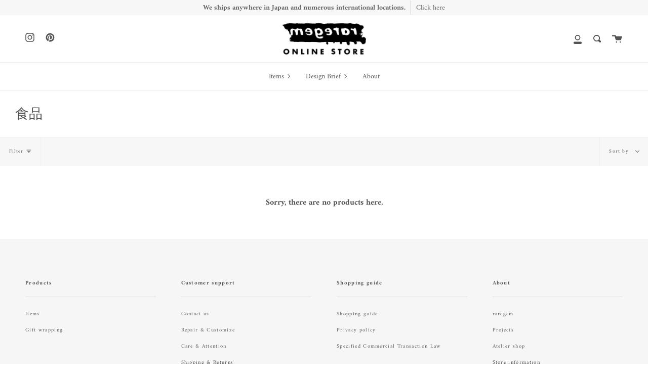

--- FILE ---
content_type: text/html; charset=utf-8
request_url: https://store.raregem.co.jp/en-asia/collections/%E9%A3%9F%E5%93%81
body_size: 41990
content:
<!doctype html>
<html class="no-js no-touch supports-no-cookies" lang="en">
<head>
  <meta charset="UTF-8">
  <meta name="viewport" content="width=device-width, initial-scale=1.0">
  <meta name="theme-color" content="#8191a4">
  <meta name="facebook-domain-verification" content="b60vxe76ts0vl6xg3d7mrxs8aaecko" />
  <link rel="canonical" href="https://store.raregem.co.jp/en-asia/collections/%e9%a3%9f%e5%93%81">

  <!-- ======================= Broadcast Theme V2.0.3 ========================= -->

  <link rel="preconnect" href="https://cdn.shopify.com" crossorigin>
  <link rel="preconnect" href="https://fonts.shopify.com" crossorigin>
  <link rel="preconnect" href="https://monorail-edge.shopifysvc.com" crossorigin>

  <link rel="preload" href="//store.raregem.co.jp/cdn/shop/t/15/assets/lazysizes.js?v=111431644619468174291684797873" as="script">
  <link rel="preload" href="//store.raregem.co.jp/cdn/shop/t/15/assets/vendor.js?v=28063473639635829801684797873" as="script">
  <link rel="preload" href="//store.raregem.co.jp/cdn/shop/t/15/assets/theme.js?v=40243101516051617831684797873" as="script">
  <link rel="preload" href="//store.raregem.co.jp/cdn/shop/t/15/assets/theme.css?v=175308729556415998411684799634" as="style"> 

  
    <link rel="shortcut icon" href="//store.raregem.co.jp/cdn/shop/files/50be1c7a85313ac1ac92ef23c7ab237b_32x32.gif?v=1625126195" type="image/png" />
  

  <!-- Title and description ================================================ -->
  
  <title>
    食品
    
    
    
      &ndash; raregem ONLINE STORE
    
  </title>

  
    <meta name="description" content="https://store.raregem.co.jp/">
  

  <!-- /snippets/social-meta.liquid --><meta property="og:site_name" content="raregem ONLINE STORE">
<meta property="og:url" content="https://store.raregem.co.jp/en-asia/collections/%e9%a3%9f%e5%93%81">
<meta property="og:title" content="食品">
<meta property="og:type" content="website">
<meta property="og:description" content="https://store.raregem.co.jp/">


<meta name="twitter:site" content="@">
<meta name="twitter:card" content="summary_large_image">
<meta name="twitter:title" content="食品">
<meta name="twitter:description" content="https://store.raregem.co.jp/">


  <!-- CSS ================================================================== -->

  <link href="//store.raregem.co.jp/cdn/shop/t/15/assets/font-settings.css?v=101472850394321071851762217803" rel="stylesheet" type="text/css" media="all" />

  
<style data-shopify>

:root {


---color-video-bg: #f2f2f2;


---color-bg: #ffffff;
---color-bg-secondary: #F7F7F7;

---color-text-dark: #322929;
---color-text: #545454;
---color-text-light: #878787;


/* === Opacity shades of grey ===*/
---color-a5:  rgba(84, 84, 84, 0.05);
---color-a10: rgba(84, 84, 84, 0.1);
---color-a15: rgba(84, 84, 84, 0.15);
---color-a20: rgba(84, 84, 84, 0.2);
---color-a25: rgba(84, 84, 84, 0.25);
---color-a30: rgba(84, 84, 84, 0.3);
---color-a35: rgba(84, 84, 84, 0.35);
---color-a40: rgba(84, 84, 84, 0.4);
---color-a45: rgba(84, 84, 84, 0.45);
---color-a50: rgba(84, 84, 84, 0.5);
---color-a55: rgba(84, 84, 84, 0.55);
---color-a60: rgba(84, 84, 84, 0.6);
---color-a65: rgba(84, 84, 84, 0.65);
---color-a70: rgba(84, 84, 84, 0.7);
---color-a75: rgba(84, 84, 84, 0.75);
---color-a80: rgba(84, 84, 84, 0.8);
---color-a85: rgba(84, 84, 84, 0.85);
---color-a90: rgba(84, 84, 84, 0.9);
---color-a95: rgba(84, 84, 84, 0.95);

---color-border: rgb(240, 240, 240);
---color-border-light: #f6f6f6;
---color-border-hairline: #f7f7f7;
---color-border-dark: #bdbdbd;/* === Bright color ===*/
---color-primary: #545454;
---color-primary-hover: #322929;
---color-primary-fade: rgba(84, 84, 84, 0.05);
---color-primary-fade-hover: rgba(84, 84, 84, 0.1);---color-primary-opposite: #ffffff;


/* === Secondary Color ===*/
---color-secondary: #8191a4;
---color-secondary-hover: #506a89;
---color-secondary-fade: rgba(129, 145, 164, 0.05);
---color-secondary-fade-hover: rgba(129, 145, 164, 0.1);---color-secondary-opposite: #ffffff;


/* === link Color ===*/
---color-link: #545454;
---color-link-hover: #ab8c52;
---color-link-fade: rgba(84, 84, 84, 0.05);
---color-link-fade-hover: rgba(84, 84, 84, 0.1);---color-link-opposite: #ffffff;


/* === Product grid sale tags ===*/
---color-sale-bg: #be563f;
---color-sale-text: #ffffff;


/* === Helper colors for form error states ===*/
---color-error: var(---color-primary);
---color-error-bg: var(---color-primary-fade);



  ---radius: 0px;
  ---radius-sm: 0px;


---color-announcement-bg: #f7f7f7;
---color-announcement-text: #656565;
---color-announcement-border: #cbcbcb;

---color-header-bg: #ffffff;
---color-header-link: #545454;
---color-header-link-hover: #f7f7f7;

---color-menu-bg: #ffffff;
---color-menu-border: #F0F0F0;
---color-menu-link: #545454;
---color-menu-link-hover: #ab8c52;
---color-submenu-bg: #ffffff;
---color-submenu-link: #545454;
---color-submenu-link-hover: #ab8c52;
---color-menu-transparent: #ffffff;

---color-footer-bg: #f6f6f6;
---color-footer-text: #545454;
---color-footer-link: #545454;
---color-footer-link-hover: #ab8c52;
---color-footer-border: #dddddd;

/* === Custom Cursor ===*/

--icon-zoom-in: url( "//store.raregem.co.jp/cdn/shop/t/15/assets/icon-zoom-in.svg?v=126996651526054293301684797873" );
--icon-zoom-out: url( "//store.raregem.co.jp/cdn/shop/t/15/assets/icon-zoom-out.svg?v=128675709041987423641684797873" );

/* === Typography ===*/
---product-grid-aspect-ratio: 100%;


---font-weight-body: 400;
---font-weight-body-bold: 700;

---font-stack-body: Amiri, serif;
---font-style-body: normal;
---font-adjust-body: 1.0;

---font-weight-heading: 400;
---font-weight-heading-bold: 700;

---font-stack-heading: "system_ui", -apple-system, 'Segoe UI', Roboto, 'Helvetica Neue', 'Noto Sans', 'Liberation Sans', Arial, sans-serif, 'Apple Color Emoji', 'Segoe UI Emoji', 'Segoe UI Symbol', 'Noto Color Emoji';
---font-style-heading: normal;
---font-adjust-heading: 1.0;

---font-size-base: 1.0rem;
---font-size-base-percent: 1.0;

---ico-select: url("//store.raregem.co.jp/cdn/shop/t/15/assets/ico-select.svg?v=115630813262522069291684797873");


/* === Parallax ===*/
---parallax-strength-min: 120.0%;
---parallax-strength-max: 130.0%;



}

</style>


  <link href="//store.raregem.co.jp/cdn/shop/t/15/assets/theme.css?v=175308729556415998411684799634" rel="stylesheet" type="text/css" media="all" />

  <script>
    if (window.navigator.userAgent.indexOf('MSIE ') > 0 || window.navigator.userAgent.indexOf('Trident/') > 0) {
      document.documentElement.className = document.documentElement.className + ' ie';

      var scripts = document.getElementsByTagName('script')[0];
      var polyfill = document.createElement("script");
      polyfill.defer = true;
      polyfill.src = "//store.raregem.co.jp/cdn/shop/t/15/assets/ie11.js?v=144489047535103983231684797873";

      scripts.parentNode.insertBefore(polyfill, scripts);
    } else {
      document.documentElement.className = document.documentElement.className.replace('no-js', 'js');
    }

    window.lazySizesConfig = window.lazySizesConfig || {};
    window.lazySizesConfig.preloadAfterLoad = true;

    
    

    

    

    window.theme = {
      routes: {
        root: '/en-asia',
        cart: '/en-asia/cart',
        cart_add_url: '/en-asia/cart/add',
        product_recommendations_url: '/en-asia/recommendations/products',
        search_url: '/en-asia/search'
      },
      assets: {
        photoswipe: '//store.raregem.co.jp/cdn/shop/t/15/assets/photoswipe.js?v=12261563163868600691684797873',
        smoothscroll: '//store.raregem.co.jp/cdn/shop/t/15/assets/smoothscroll.js?v=37906625415260927261684797873',
        swatches: '//store.raregem.co.jp/cdn/shop/t/15/assets/swatches.json?v=153762849283573572451684797873',
        base: "//store.raregem.co.jp/cdn/shop/t/15/assets/",
        no_image: "//store.raregem.co.jp/cdn/shopifycloud/storefront/assets/no-image-2048-a2addb12_1024x.gif",
      },
      strings: {
        addToCart: "Add to cart",
        soldOut: "Sold Out",
        from: "From",
        preOrder: "Pre-order",
        unavailable: "Unavailable",
        unitPrice: "Unit price",
        unitPriceSeparator: "per",
        resultsFor: "results for",
        noResultsFor: "No results for",
        shippingCalcSubmitButton: "Calculate shipping",
        shippingCalcSubmitButtonDisabled: "Calculating...",
        selectValue: "Select value",
        oneColor: "color",
        otherColor: "colors"
      },
      customerLoggedIn: false,
      moneyWithCurrencyFormat: "¥{{amount_no_decimals}} JPY",
      moneyFormat: "¥{{amount_no_decimals}}",
      cartDrawerEnabled:false,
      enableQuickAdd: false,
      swatchLabels: ["Color"," Colour"],
      showFirstSwatch: false,
      info: {
        name: 'broadcast'
      },
      version: '2.0.3'
    };
  </script>

  

  <!-- Theme Javascript ============================================================== -->
  <script src="//store.raregem.co.jp/cdn/shop/t/15/assets/lazysizes.js?v=111431644619468174291684797873" async="async"></script>
  <script src="//store.raregem.co.jp/cdn/shop/t/15/assets/vendor.js?v=28063473639635829801684797873" defer="defer"></script>
  <script src="//store.raregem.co.jp/cdn/shop/t/15/assets/theme.js?v=40243101516051617831684797873" defer="defer"></script>

  <!-- Shopify app scripts =========================================================== -->

  <script>window.performance && window.performance.mark && window.performance.mark('shopify.content_for_header.start');</script><meta name="facebook-domain-verification" content="ghhphj0c500u2ihn80b7tgvfm53r0u">
<meta name="facebook-domain-verification" content="jxo2uup7fn4h4e1enb4p69rdz0txln">
<meta id="shopify-digital-wallet" name="shopify-digital-wallet" content="/57254936725/digital_wallets/dialog">
<meta name="shopify-checkout-api-token" content="a77e1919749e474c94311bd803a0a90a">
<meta id="in-context-paypal-metadata" data-shop-id="57254936725" data-venmo-supported="false" data-environment="production" data-locale="en_US" data-paypal-v4="true" data-currency="JPY">
<link rel="alternate" type="application/atom+xml" title="Feed" href="/en-asia/collections/%E9%A3%9F%E5%93%81.atom" />
<link rel="alternate" hreflang="x-default" href="https://store.raregem.co.jp/collections/%E9%A3%9F%E5%93%81">
<link rel="alternate" hreflang="ja" href="https://store.raregem.co.jp/collections/%E9%A3%9F%E5%93%81">
<link rel="alternate" hreflang="en" href="https://store.raregem.co.jp/en/collections/%E9%A3%9F%E5%93%81">
<link rel="alternate" hreflang="en-KR" href="https://store.raregem.co.jp/en-asia/collections/%E9%A3%9F%E5%93%81">
<link rel="alternate" hreflang="ja-KR" href="https://store.raregem.co.jp/ja-asia/collections/%E9%A3%9F%E5%93%81">
<link rel="alternate" hreflang="en-HK" href="https://store.raregem.co.jp/en-asia/collections/%E9%A3%9F%E5%93%81">
<link rel="alternate" hreflang="ja-HK" href="https://store.raregem.co.jp/ja-asia/collections/%E9%A3%9F%E5%93%81">
<link rel="alternate" hreflang="en-CN" href="https://store.raregem.co.jp/en-asia/collections/%E9%A3%9F%E5%93%81">
<link rel="alternate" hreflang="ja-CN" href="https://store.raregem.co.jp/ja-asia/collections/%E9%A3%9F%E5%93%81">
<link rel="alternate" hreflang="en-MO" href="https://store.raregem.co.jp/en-asia/collections/%E9%A3%9F%E5%93%81">
<link rel="alternate" hreflang="ja-MO" href="https://store.raregem.co.jp/ja-asia/collections/%E9%A3%9F%E5%93%81">
<link rel="alternate" hreflang="en-TW" href="https://store.raregem.co.jp/en-asia/collections/%E9%A3%9F%E5%93%81">
<link rel="alternate" hreflang="ja-TW" href="https://store.raregem.co.jp/ja-asia/collections/%E9%A3%9F%E5%93%81">
<link rel="alternate" hreflang="en-ID" href="https://store.raregem.co.jp/en-bsftim/collections/%E9%A3%9F%E5%93%81">
<link rel="alternate" hreflang="ja-ID" href="https://store.raregem.co.jp/ja-bsftim/collections/%E9%A3%9F%E5%93%81">
<link rel="alternate" hreflang="en-SG" href="https://store.raregem.co.jp/en-bsftim/collections/%E9%A3%9F%E5%93%81">
<link rel="alternate" hreflang="ja-SG" href="https://store.raregem.co.jp/ja-bsftim/collections/%E9%A3%9F%E5%93%81">
<link rel="alternate" hreflang="en-TH" href="https://store.raregem.co.jp/en-bsftim/collections/%E9%A3%9F%E5%93%81">
<link rel="alternate" hreflang="ja-TH" href="https://store.raregem.co.jp/ja-bsftim/collections/%E9%A3%9F%E5%93%81">
<link rel="alternate" hreflang="en-PH" href="https://store.raregem.co.jp/en-bsftim/collections/%E9%A3%9F%E5%93%81">
<link rel="alternate" hreflang="ja-PH" href="https://store.raregem.co.jp/ja-bsftim/collections/%E9%A3%9F%E5%93%81">
<link rel="alternate" hreflang="en-VN" href="https://store.raregem.co.jp/en-bsftim/collections/%E9%A3%9F%E5%93%81">
<link rel="alternate" hreflang="ja-VN" href="https://store.raregem.co.jp/ja-bsftim/collections/%E9%A3%9F%E5%93%81">
<link rel="alternate" hreflang="en-MY" href="https://store.raregem.co.jp/en-bsftim/collections/%E9%A3%9F%E5%93%81">
<link rel="alternate" hreflang="ja-MY" href="https://store.raregem.co.jp/ja-bsftim/collections/%E9%A3%9F%E5%93%81">
<link rel="alternate" hreflang="en-CA" href="https://store.raregem.co.jp/en-eu/collections/%E9%A3%9F%E5%93%81">
<link rel="alternate" hreflang="ja-CA" href="https://store.raregem.co.jp/ja-eu/collections/%E9%A3%9F%E5%93%81">
<link rel="alternate" hreflang="en-MX" href="https://store.raregem.co.jp/en-eu/collections/%E9%A3%9F%E5%93%81">
<link rel="alternate" hreflang="ja-MX" href="https://store.raregem.co.jp/ja-eu/collections/%E9%A3%9F%E5%93%81">
<link rel="alternate" hreflang="en-AU" href="https://store.raregem.co.jp/en-eu/collections/%E9%A3%9F%E5%93%81">
<link rel="alternate" hreflang="ja-AU" href="https://store.raregem.co.jp/ja-eu/collections/%E9%A3%9F%E5%93%81">
<link rel="alternate" hreflang="en-NZ" href="https://store.raregem.co.jp/en-eu/collections/%E9%A3%9F%E5%93%81">
<link rel="alternate" hreflang="ja-NZ" href="https://store.raregem.co.jp/ja-eu/collections/%E9%A3%9F%E5%93%81">
<link rel="alternate" hreflang="en-AE" href="https://store.raregem.co.jp/en-eu/collections/%E9%A3%9F%E5%93%81">
<link rel="alternate" hreflang="ja-AE" href="https://store.raregem.co.jp/ja-eu/collections/%E9%A3%9F%E5%93%81">
<link rel="alternate" hreflang="en-SA" href="https://store.raregem.co.jp/en-eu/collections/%E9%A3%9F%E5%93%81">
<link rel="alternate" hreflang="ja-SA" href="https://store.raregem.co.jp/ja-eu/collections/%E9%A3%9F%E5%93%81">
<link rel="alternate" hreflang="en-TR" href="https://store.raregem.co.jp/en-eu/collections/%E9%A3%9F%E5%93%81">
<link rel="alternate" hreflang="ja-TR" href="https://store.raregem.co.jp/ja-eu/collections/%E9%A3%9F%E5%93%81">
<link rel="alternate" hreflang="en-US" href="https://store.raregem.co.jp/en-us/collections/%E9%A3%9F%E5%93%81">
<link rel="alternate" hreflang="ja-US" href="https://store.raregem.co.jp/ja-us/collections/%E9%A3%9F%E5%93%81">
<link rel="alternate" hreflang="en-DZ" href="https://store.raregem.co.jp/en-latam/collections/%E9%A3%9F%E5%93%81">
<link rel="alternate" hreflang="ja-DZ" href="https://store.raregem.co.jp/ja-latam/collections/%E9%A3%9F%E5%93%81">
<link rel="alternate" hreflang="en-EG" href="https://store.raregem.co.jp/en-latam/collections/%E9%A3%9F%E5%93%81">
<link rel="alternate" hreflang="ja-EG" href="https://store.raregem.co.jp/ja-latam/collections/%E9%A3%9F%E5%93%81">
<link rel="alternate" hreflang="en-GH" href="https://store.raregem.co.jp/en-latam/collections/%E9%A3%9F%E5%93%81">
<link rel="alternate" hreflang="ja-GH" href="https://store.raregem.co.jp/ja-latam/collections/%E9%A3%9F%E5%93%81">
<link rel="alternate" hreflang="en-NG" href="https://store.raregem.co.jp/en-latam/collections/%E9%A3%9F%E5%93%81">
<link rel="alternate" hreflang="ja-NG" href="https://store.raregem.co.jp/ja-latam/collections/%E9%A3%9F%E5%93%81">
<link rel="alternate" hreflang="en-ZA" href="https://store.raregem.co.jp/en-latam/collections/%E9%A3%9F%E5%93%81">
<link rel="alternate" hreflang="ja-ZA" href="https://store.raregem.co.jp/ja-latam/collections/%E9%A3%9F%E5%93%81">
<link rel="alternate" hreflang="en-MA" href="https://store.raregem.co.jp/en-latam/collections/%E9%A3%9F%E5%93%81">
<link rel="alternate" hreflang="ja-MA" href="https://store.raregem.co.jp/ja-latam/collections/%E9%A3%9F%E5%93%81">
<link rel="alternate" hreflang="en-AR" href="https://store.raregem.co.jp/en-latam/collections/%E9%A3%9F%E5%93%81">
<link rel="alternate" hreflang="ja-AR" href="https://store.raregem.co.jp/ja-latam/collections/%E9%A3%9F%E5%93%81">
<link rel="alternate" hreflang="en-UY" href="https://store.raregem.co.jp/en-latam/collections/%E9%A3%9F%E5%93%81">
<link rel="alternate" hreflang="ja-UY" href="https://store.raregem.co.jp/ja-latam/collections/%E9%A3%9F%E5%93%81">
<link rel="alternate" hreflang="en-EC" href="https://store.raregem.co.jp/en-latam/collections/%E9%A3%9F%E5%93%81">
<link rel="alternate" hreflang="ja-EC" href="https://store.raregem.co.jp/ja-latam/collections/%E9%A3%9F%E5%93%81">
<link rel="alternate" hreflang="en-CR" href="https://store.raregem.co.jp/en-latam/collections/%E9%A3%9F%E5%93%81">
<link rel="alternate" hreflang="ja-CR" href="https://store.raregem.co.jp/ja-latam/collections/%E9%A3%9F%E5%93%81">
<link rel="alternate" hreflang="en-CO" href="https://store.raregem.co.jp/en-latam/collections/%E9%A3%9F%E5%93%81">
<link rel="alternate" hreflang="ja-CO" href="https://store.raregem.co.jp/ja-latam/collections/%E9%A3%9F%E5%93%81">
<link rel="alternate" hreflang="en-JM" href="https://store.raregem.co.jp/en-latam/collections/%E9%A3%9F%E5%93%81">
<link rel="alternate" hreflang="ja-JM" href="https://store.raregem.co.jp/ja-latam/collections/%E9%A3%9F%E5%93%81">
<link rel="alternate" hreflang="en-CL" href="https://store.raregem.co.jp/en-latam/collections/%E9%A3%9F%E5%93%81">
<link rel="alternate" hreflang="ja-CL" href="https://store.raregem.co.jp/ja-latam/collections/%E9%A3%9F%E5%93%81">
<link rel="alternate" hreflang="en-PY" href="https://store.raregem.co.jp/en-latam/collections/%E9%A3%9F%E5%93%81">
<link rel="alternate" hreflang="ja-PY" href="https://store.raregem.co.jp/ja-latam/collections/%E9%A3%9F%E5%93%81">
<link rel="alternate" hreflang="en-BR" href="https://store.raregem.co.jp/en-latam/collections/%E9%A3%9F%E5%93%81">
<link rel="alternate" hreflang="ja-BR" href="https://store.raregem.co.jp/ja-latam/collections/%E9%A3%9F%E5%93%81">
<link rel="alternate" type="application/json+oembed" href="https://store.raregem.co.jp/en-asia/collections/%e9%a3%9f%e5%93%81.oembed">
<script async="async" src="/checkouts/internal/preloads.js?locale=en-CN"></script>
<script id="apple-pay-shop-capabilities" type="application/json">{"shopId":57254936725,"countryCode":"JP","currencyCode":"JPY","merchantCapabilities":["supports3DS"],"merchantId":"gid:\/\/shopify\/Shop\/57254936725","merchantName":"raregem ONLINE STORE","requiredBillingContactFields":["postalAddress","email","phone"],"requiredShippingContactFields":["postalAddress","email","phone"],"shippingType":"shipping","supportedNetworks":["visa","masterCard","amex","jcb","discover"],"total":{"type":"pending","label":"raregem ONLINE STORE","amount":"1.00"},"shopifyPaymentsEnabled":true,"supportsSubscriptions":true}</script>
<script id="shopify-features" type="application/json">{"accessToken":"a77e1919749e474c94311bd803a0a90a","betas":["rich-media-storefront-analytics"],"domain":"store.raregem.co.jp","predictiveSearch":false,"shopId":57254936725,"locale":"en"}</script>
<script>var Shopify = Shopify || {};
Shopify.shop = "raregemonline.myshopify.com";
Shopify.locale = "en";
Shopify.currency = {"active":"JPY","rate":"1.0"};
Shopify.country = "CN";
Shopify.theme = {"name":"ギフトラッピング設定230523","id":133928681621,"schema_name":"Broadcast","schema_version":"2.0.3","theme_store_id":868,"role":"main"};
Shopify.theme.handle = "null";
Shopify.theme.style = {"id":null,"handle":null};
Shopify.cdnHost = "store.raregem.co.jp/cdn";
Shopify.routes = Shopify.routes || {};
Shopify.routes.root = "/en-asia/";</script>
<script type="module">!function(o){(o.Shopify=o.Shopify||{}).modules=!0}(window);</script>
<script>!function(o){function n(){var o=[];function n(){o.push(Array.prototype.slice.apply(arguments))}return n.q=o,n}var t=o.Shopify=o.Shopify||{};t.loadFeatures=n(),t.autoloadFeatures=n()}(window);</script>
<script id="shop-js-analytics" type="application/json">{"pageType":"collection"}</script>
<script defer="defer" async type="module" src="//store.raregem.co.jp/cdn/shopifycloud/shop-js/modules/v2/client.init-shop-cart-sync_BT-GjEfc.en.esm.js"></script>
<script defer="defer" async type="module" src="//store.raregem.co.jp/cdn/shopifycloud/shop-js/modules/v2/chunk.common_D58fp_Oc.esm.js"></script>
<script defer="defer" async type="module" src="//store.raregem.co.jp/cdn/shopifycloud/shop-js/modules/v2/chunk.modal_xMitdFEc.esm.js"></script>
<script type="module">
  await import("//store.raregem.co.jp/cdn/shopifycloud/shop-js/modules/v2/client.init-shop-cart-sync_BT-GjEfc.en.esm.js");
await import("//store.raregem.co.jp/cdn/shopifycloud/shop-js/modules/v2/chunk.common_D58fp_Oc.esm.js");
await import("//store.raregem.co.jp/cdn/shopifycloud/shop-js/modules/v2/chunk.modal_xMitdFEc.esm.js");

  window.Shopify.SignInWithShop?.initShopCartSync?.({"fedCMEnabled":true,"windoidEnabled":true});

</script>
<script>(function() {
  var isLoaded = false;
  function asyncLoad() {
    if (isLoaded) return;
    isLoaded = true;
    var urls = ["https:\/\/sliderapp.hulkapps.com\/assets\/js\/slider.js?shop=raregemonline.myshopify.com","https:\/\/wrapin.prezenapps.com\/public\/js\/load-wrapin-v5-app.js?shop=raregemonline.myshopify.com","\/\/cdn.shopify.com\/proxy\/3c3a1df0233631424cf12cd2f3a6e353f25bce10607cd6cd095cee64ef3e28ba\/shippingmanagerprod.z11.web.core.windows.net\/raregemonline.myshopify.com_haiso_datetimespecific.js?v=20241017111904\u0026shop=raregemonline.myshopify.com\u0026sp-cache-control=cHVibGljLCBtYXgtYWdlPTkwMA","https:\/\/storage.nfcube.com\/instafeed-3ec8e3bf3db6a6807aa666b0a4c547f9.js?shop=raregemonline.myshopify.com"];
    for (var i = 0; i < urls.length; i++) {
      var s = document.createElement('script');
      s.type = 'text/javascript';
      s.async = true;
      s.src = urls[i];
      var x = document.getElementsByTagName('script')[0];
      x.parentNode.insertBefore(s, x);
    }
  };
  if(window.attachEvent) {
    window.attachEvent('onload', asyncLoad);
  } else {
    window.addEventListener('load', asyncLoad, false);
  }
})();</script>
<script id="__st">var __st={"a":57254936725,"offset":32400,"reqid":"0f4a3ab1-b8c8-4f2b-ba58-a44cc8630002-1769274525","pageurl":"store.raregem.co.jp\/en-asia\/collections\/%E9%A3%9F%E5%93%81","u":"036ac80868ad","p":"collection","rtyp":"collection","rid":311388602517};</script>
<script>window.ShopifyPaypalV4VisibilityTracking = true;</script>
<script id="captcha-bootstrap">!function(){'use strict';const t='contact',e='account',n='new_comment',o=[[t,t],['blogs',n],['comments',n],[t,'customer']],c=[[e,'customer_login'],[e,'guest_login'],[e,'recover_customer_password'],[e,'create_customer']],r=t=>t.map((([t,e])=>`form[action*='/${t}']:not([data-nocaptcha='true']) input[name='form_type'][value='${e}']`)).join(','),a=t=>()=>t?[...document.querySelectorAll(t)].map((t=>t.form)):[];function s(){const t=[...o],e=r(t);return a(e)}const i='password',u='form_key',d=['recaptcha-v3-token','g-recaptcha-response','h-captcha-response',i],f=()=>{try{return window.sessionStorage}catch{return}},m='__shopify_v',_=t=>t.elements[u];function p(t,e,n=!1){try{const o=window.sessionStorage,c=JSON.parse(o.getItem(e)),{data:r}=function(t){const{data:e,action:n}=t;return t[m]||n?{data:e,action:n}:{data:t,action:n}}(c);for(const[e,n]of Object.entries(r))t.elements[e]&&(t.elements[e].value=n);n&&o.removeItem(e)}catch(o){console.error('form repopulation failed',{error:o})}}const l='form_type',E='cptcha';function T(t){t.dataset[E]=!0}const w=window,h=w.document,L='Shopify',v='ce_forms',y='captcha';let A=!1;((t,e)=>{const n=(g='f06e6c50-85a8-45c8-87d0-21a2b65856fe',I='https://cdn.shopify.com/shopifycloud/storefront-forms-hcaptcha/ce_storefront_forms_captcha_hcaptcha.v1.5.2.iife.js',D={infoText:'Protected by hCaptcha',privacyText:'Privacy',termsText:'Terms'},(t,e,n)=>{const o=w[L][v],c=o.bindForm;if(c)return c(t,g,e,D).then(n);var r;o.q.push([[t,g,e,D],n]),r=I,A||(h.body.append(Object.assign(h.createElement('script'),{id:'captcha-provider',async:!0,src:r})),A=!0)});var g,I,D;w[L]=w[L]||{},w[L][v]=w[L][v]||{},w[L][v].q=[],w[L][y]=w[L][y]||{},w[L][y].protect=function(t,e){n(t,void 0,e),T(t)},Object.freeze(w[L][y]),function(t,e,n,w,h,L){const[v,y,A,g]=function(t,e,n){const i=e?o:[],u=t?c:[],d=[...i,...u],f=r(d),m=r(i),_=r(d.filter((([t,e])=>n.includes(e))));return[a(f),a(m),a(_),s()]}(w,h,L),I=t=>{const e=t.target;return e instanceof HTMLFormElement?e:e&&e.form},D=t=>v().includes(t);t.addEventListener('submit',(t=>{const e=I(t);if(!e)return;const n=D(e)&&!e.dataset.hcaptchaBound&&!e.dataset.recaptchaBound,o=_(e),c=g().includes(e)&&(!o||!o.value);(n||c)&&t.preventDefault(),c&&!n&&(function(t){try{if(!f())return;!function(t){const e=f();if(!e)return;const n=_(t);if(!n)return;const o=n.value;o&&e.removeItem(o)}(t);const e=Array.from(Array(32),(()=>Math.random().toString(36)[2])).join('');!function(t,e){_(t)||t.append(Object.assign(document.createElement('input'),{type:'hidden',name:u})),t.elements[u].value=e}(t,e),function(t,e){const n=f();if(!n)return;const o=[...t.querySelectorAll(`input[type='${i}']`)].map((({name:t})=>t)),c=[...d,...o],r={};for(const[a,s]of new FormData(t).entries())c.includes(a)||(r[a]=s);n.setItem(e,JSON.stringify({[m]:1,action:t.action,data:r}))}(t,e)}catch(e){console.error('failed to persist form',e)}}(e),e.submit())}));const S=(t,e)=>{t&&!t.dataset[E]&&(n(t,e.some((e=>e===t))),T(t))};for(const o of['focusin','change'])t.addEventListener(o,(t=>{const e=I(t);D(e)&&S(e,y())}));const B=e.get('form_key'),M=e.get(l),P=B&&M;t.addEventListener('DOMContentLoaded',(()=>{const t=y();if(P)for(const e of t)e.elements[l].value===M&&p(e,B);[...new Set([...A(),...v().filter((t=>'true'===t.dataset.shopifyCaptcha))])].forEach((e=>S(e,t)))}))}(h,new URLSearchParams(w.location.search),n,t,e,['guest_login'])})(!0,!0)}();</script>
<script integrity="sha256-4kQ18oKyAcykRKYeNunJcIwy7WH5gtpwJnB7kiuLZ1E=" data-source-attribution="shopify.loadfeatures" defer="defer" src="//store.raregem.co.jp/cdn/shopifycloud/storefront/assets/storefront/load_feature-a0a9edcb.js" crossorigin="anonymous"></script>
<script data-source-attribution="shopify.dynamic_checkout.dynamic.init">var Shopify=Shopify||{};Shopify.PaymentButton=Shopify.PaymentButton||{isStorefrontPortableWallets:!0,init:function(){window.Shopify.PaymentButton.init=function(){};var t=document.createElement("script");t.src="https://store.raregem.co.jp/cdn/shopifycloud/portable-wallets/latest/portable-wallets.en.js",t.type="module",document.head.appendChild(t)}};
</script>
<script data-source-attribution="shopify.dynamic_checkout.buyer_consent">
  function portableWalletsHideBuyerConsent(e){var t=document.getElementById("shopify-buyer-consent"),n=document.getElementById("shopify-subscription-policy-button");t&&n&&(t.classList.add("hidden"),t.setAttribute("aria-hidden","true"),n.removeEventListener("click",e))}function portableWalletsShowBuyerConsent(e){var t=document.getElementById("shopify-buyer-consent"),n=document.getElementById("shopify-subscription-policy-button");t&&n&&(t.classList.remove("hidden"),t.removeAttribute("aria-hidden"),n.addEventListener("click",e))}window.Shopify?.PaymentButton&&(window.Shopify.PaymentButton.hideBuyerConsent=portableWalletsHideBuyerConsent,window.Shopify.PaymentButton.showBuyerConsent=portableWalletsShowBuyerConsent);
</script>
<script data-source-attribution="shopify.dynamic_checkout.cart.bootstrap">document.addEventListener("DOMContentLoaded",(function(){function t(){return document.querySelector("shopify-accelerated-checkout-cart, shopify-accelerated-checkout")}if(t())Shopify.PaymentButton.init();else{new MutationObserver((function(e,n){t()&&(Shopify.PaymentButton.init(),n.disconnect())})).observe(document.body,{childList:!0,subtree:!0})}}));
</script>
<script id='scb4127' type='text/javascript' async='' src='https://store.raregem.co.jp/cdn/shopifycloud/privacy-banner/storefront-banner.js'></script><link id="shopify-accelerated-checkout-styles" rel="stylesheet" media="screen" href="https://store.raregem.co.jp/cdn/shopifycloud/portable-wallets/latest/accelerated-checkout-backwards-compat.css" crossorigin="anonymous">
<style id="shopify-accelerated-checkout-cart">
        #shopify-buyer-consent {
  margin-top: 1em;
  display: inline-block;
  width: 100%;
}

#shopify-buyer-consent.hidden {
  display: none;
}

#shopify-subscription-policy-button {
  background: none;
  border: none;
  padding: 0;
  text-decoration: underline;
  font-size: inherit;
  cursor: pointer;
}

#shopify-subscription-policy-button::before {
  box-shadow: none;
}

      </style>

<script>window.performance && window.performance.mark && window.performance.mark('shopify.content_for_header.end');</script>
  
  <meta name="p:domain_verify" content="dcbb0e6d99f8494e5d175ad9435dfa3e"/>
  <meta name="google-site-verification" content="BPm-cQlaSJ1B6nfYPO7LK-kfnT1DrnIskM271ctZGMU" />
<script src="https://cdn.shopify.com/extensions/019be3fb-70a1-7565-8409-0029e6d6306c/preorderfrontend-176/assets/globo.preorder.min.js" type="text/javascript" defer="defer"></script>
<meta property="og:image" content="https://cdn.shopify.com/s/files/1/0572/5493/6725/files/raregem_logo_small_1.png?height=628&pad_color=fff&v=1623307125&width=1200" />
<meta property="og:image:secure_url" content="https://cdn.shopify.com/s/files/1/0572/5493/6725/files/raregem_logo_small_1.png?height=628&pad_color=fff&v=1623307125&width=1200" />
<meta property="og:image:width" content="1200" />
<meta property="og:image:height" content="628" />
<link href="https://monorail-edge.shopifysvc.com" rel="dns-prefetch">
<script>(function(){if ("sendBeacon" in navigator && "performance" in window) {try {var session_token_from_headers = performance.getEntriesByType('navigation')[0].serverTiming.find(x => x.name == '_s').description;} catch {var session_token_from_headers = undefined;}var session_cookie_matches = document.cookie.match(/_shopify_s=([^;]*)/);var session_token_from_cookie = session_cookie_matches && session_cookie_matches.length === 2 ? session_cookie_matches[1] : "";var session_token = session_token_from_headers || session_token_from_cookie || "";function handle_abandonment_event(e) {var entries = performance.getEntries().filter(function(entry) {return /monorail-edge.shopifysvc.com/.test(entry.name);});if (!window.abandonment_tracked && entries.length === 0) {window.abandonment_tracked = true;var currentMs = Date.now();var navigation_start = performance.timing.navigationStart;var payload = {shop_id: 57254936725,url: window.location.href,navigation_start,duration: currentMs - navigation_start,session_token,page_type: "collection"};window.navigator.sendBeacon("https://monorail-edge.shopifysvc.com/v1/produce", JSON.stringify({schema_id: "online_store_buyer_site_abandonment/1.1",payload: payload,metadata: {event_created_at_ms: currentMs,event_sent_at_ms: currentMs}}));}}window.addEventListener('pagehide', handle_abandonment_event);}}());</script>
<script id="web-pixels-manager-setup">(function e(e,d,r,n,o){if(void 0===o&&(o={}),!Boolean(null===(a=null===(i=window.Shopify)||void 0===i?void 0:i.analytics)||void 0===a?void 0:a.replayQueue)){var i,a;window.Shopify=window.Shopify||{};var t=window.Shopify;t.analytics=t.analytics||{};var s=t.analytics;s.replayQueue=[],s.publish=function(e,d,r){return s.replayQueue.push([e,d,r]),!0};try{self.performance.mark("wpm:start")}catch(e){}var l=function(){var e={modern:/Edge?\/(1{2}[4-9]|1[2-9]\d|[2-9]\d{2}|\d{4,})\.\d+(\.\d+|)|Firefox\/(1{2}[4-9]|1[2-9]\d|[2-9]\d{2}|\d{4,})\.\d+(\.\d+|)|Chrom(ium|e)\/(9{2}|\d{3,})\.\d+(\.\d+|)|(Maci|X1{2}).+ Version\/(15\.\d+|(1[6-9]|[2-9]\d|\d{3,})\.\d+)([,.]\d+|)( \(\w+\)|)( Mobile\/\w+|) Safari\/|Chrome.+OPR\/(9{2}|\d{3,})\.\d+\.\d+|(CPU[ +]OS|iPhone[ +]OS|CPU[ +]iPhone|CPU IPhone OS|CPU iPad OS)[ +]+(15[._]\d+|(1[6-9]|[2-9]\d|\d{3,})[._]\d+)([._]\d+|)|Android:?[ /-](13[3-9]|1[4-9]\d|[2-9]\d{2}|\d{4,})(\.\d+|)(\.\d+|)|Android.+Firefox\/(13[5-9]|1[4-9]\d|[2-9]\d{2}|\d{4,})\.\d+(\.\d+|)|Android.+Chrom(ium|e)\/(13[3-9]|1[4-9]\d|[2-9]\d{2}|\d{4,})\.\d+(\.\d+|)|SamsungBrowser\/([2-9]\d|\d{3,})\.\d+/,legacy:/Edge?\/(1[6-9]|[2-9]\d|\d{3,})\.\d+(\.\d+|)|Firefox\/(5[4-9]|[6-9]\d|\d{3,})\.\d+(\.\d+|)|Chrom(ium|e)\/(5[1-9]|[6-9]\d|\d{3,})\.\d+(\.\d+|)([\d.]+$|.*Safari\/(?![\d.]+ Edge\/[\d.]+$))|(Maci|X1{2}).+ Version\/(10\.\d+|(1[1-9]|[2-9]\d|\d{3,})\.\d+)([,.]\d+|)( \(\w+\)|)( Mobile\/\w+|) Safari\/|Chrome.+OPR\/(3[89]|[4-9]\d|\d{3,})\.\d+\.\d+|(CPU[ +]OS|iPhone[ +]OS|CPU[ +]iPhone|CPU IPhone OS|CPU iPad OS)[ +]+(10[._]\d+|(1[1-9]|[2-9]\d|\d{3,})[._]\d+)([._]\d+|)|Android:?[ /-](13[3-9]|1[4-9]\d|[2-9]\d{2}|\d{4,})(\.\d+|)(\.\d+|)|Mobile Safari.+OPR\/([89]\d|\d{3,})\.\d+\.\d+|Android.+Firefox\/(13[5-9]|1[4-9]\d|[2-9]\d{2}|\d{4,})\.\d+(\.\d+|)|Android.+Chrom(ium|e)\/(13[3-9]|1[4-9]\d|[2-9]\d{2}|\d{4,})\.\d+(\.\d+|)|Android.+(UC? ?Browser|UCWEB|U3)[ /]?(15\.([5-9]|\d{2,})|(1[6-9]|[2-9]\d|\d{3,})\.\d+)\.\d+|SamsungBrowser\/(5\.\d+|([6-9]|\d{2,})\.\d+)|Android.+MQ{2}Browser\/(14(\.(9|\d{2,})|)|(1[5-9]|[2-9]\d|\d{3,})(\.\d+|))(\.\d+|)|K[Aa][Ii]OS\/(3\.\d+|([4-9]|\d{2,})\.\d+)(\.\d+|)/},d=e.modern,r=e.legacy,n=navigator.userAgent;return n.match(d)?"modern":n.match(r)?"legacy":"unknown"}(),u="modern"===l?"modern":"legacy",c=(null!=n?n:{modern:"",legacy:""})[u],f=function(e){return[e.baseUrl,"/wpm","/b",e.hashVersion,"modern"===e.buildTarget?"m":"l",".js"].join("")}({baseUrl:d,hashVersion:r,buildTarget:u}),m=function(e){var d=e.version,r=e.bundleTarget,n=e.surface,o=e.pageUrl,i=e.monorailEndpoint;return{emit:function(e){var a=e.status,t=e.errorMsg,s=(new Date).getTime(),l=JSON.stringify({metadata:{event_sent_at_ms:s},events:[{schema_id:"web_pixels_manager_load/3.1",payload:{version:d,bundle_target:r,page_url:o,status:a,surface:n,error_msg:t},metadata:{event_created_at_ms:s}}]});if(!i)return console&&console.warn&&console.warn("[Web Pixels Manager] No Monorail endpoint provided, skipping logging."),!1;try{return self.navigator.sendBeacon.bind(self.navigator)(i,l)}catch(e){}var u=new XMLHttpRequest;try{return u.open("POST",i,!0),u.setRequestHeader("Content-Type","text/plain"),u.send(l),!0}catch(e){return console&&console.warn&&console.warn("[Web Pixels Manager] Got an unhandled error while logging to Monorail."),!1}}}}({version:r,bundleTarget:l,surface:e.surface,pageUrl:self.location.href,monorailEndpoint:e.monorailEndpoint});try{o.browserTarget=l,function(e){var d=e.src,r=e.async,n=void 0===r||r,o=e.onload,i=e.onerror,a=e.sri,t=e.scriptDataAttributes,s=void 0===t?{}:t,l=document.createElement("script"),u=document.querySelector("head"),c=document.querySelector("body");if(l.async=n,l.src=d,a&&(l.integrity=a,l.crossOrigin="anonymous"),s)for(var f in s)if(Object.prototype.hasOwnProperty.call(s,f))try{l.dataset[f]=s[f]}catch(e){}if(o&&l.addEventListener("load",o),i&&l.addEventListener("error",i),u)u.appendChild(l);else{if(!c)throw new Error("Did not find a head or body element to append the script");c.appendChild(l)}}({src:f,async:!0,onload:function(){if(!function(){var e,d;return Boolean(null===(d=null===(e=window.Shopify)||void 0===e?void 0:e.analytics)||void 0===d?void 0:d.initialized)}()){var d=window.webPixelsManager.init(e)||void 0;if(d){var r=window.Shopify.analytics;r.replayQueue.forEach((function(e){var r=e[0],n=e[1],o=e[2];d.publishCustomEvent(r,n,o)})),r.replayQueue=[],r.publish=d.publishCustomEvent,r.visitor=d.visitor,r.initialized=!0}}},onerror:function(){return m.emit({status:"failed",errorMsg:"".concat(f," has failed to load")})},sri:function(e){var d=/^sha384-[A-Za-z0-9+/=]+$/;return"string"==typeof e&&d.test(e)}(c)?c:"",scriptDataAttributes:o}),m.emit({status:"loading"})}catch(e){m.emit({status:"failed",errorMsg:(null==e?void 0:e.message)||"Unknown error"})}}})({shopId: 57254936725,storefrontBaseUrl: "https://store.raregem.co.jp",extensionsBaseUrl: "https://extensions.shopifycdn.com/cdn/shopifycloud/web-pixels-manager",monorailEndpoint: "https://monorail-edge.shopifysvc.com/unstable/produce_batch",surface: "storefront-renderer",enabledBetaFlags: ["2dca8a86"],webPixelsConfigList: [{"id":"195494037","configuration":"{\"pixel_id\":\"188691536721159\",\"pixel_type\":\"facebook_pixel\",\"metaapp_system_user_token\":\"-\"}","eventPayloadVersion":"v1","runtimeContext":"OPEN","scriptVersion":"ca16bc87fe92b6042fbaa3acc2fbdaa6","type":"APP","apiClientId":2329312,"privacyPurposes":["ANALYTICS","MARKETING","SALE_OF_DATA"],"dataSharingAdjustments":{"protectedCustomerApprovalScopes":["read_customer_address","read_customer_email","read_customer_name","read_customer_personal_data","read_customer_phone"]}},{"id":"shopify-app-pixel","configuration":"{}","eventPayloadVersion":"v1","runtimeContext":"STRICT","scriptVersion":"0450","apiClientId":"shopify-pixel","type":"APP","privacyPurposes":["ANALYTICS","MARKETING"]},{"id":"shopify-custom-pixel","eventPayloadVersion":"v1","runtimeContext":"LAX","scriptVersion":"0450","apiClientId":"shopify-pixel","type":"CUSTOM","privacyPurposes":["ANALYTICS","MARKETING"]}],isMerchantRequest: false,initData: {"shop":{"name":"raregem ONLINE STORE","paymentSettings":{"currencyCode":"JPY"},"myshopifyDomain":"raregemonline.myshopify.com","countryCode":"JP","storefrontUrl":"https:\/\/store.raregem.co.jp\/en-asia"},"customer":null,"cart":null,"checkout":null,"productVariants":[],"purchasingCompany":null},},"https://store.raregem.co.jp/cdn","fcfee988w5aeb613cpc8e4bc33m6693e112",{"modern":"","legacy":""},{"shopId":"57254936725","storefrontBaseUrl":"https:\/\/store.raregem.co.jp","extensionBaseUrl":"https:\/\/extensions.shopifycdn.com\/cdn\/shopifycloud\/web-pixels-manager","surface":"storefront-renderer","enabledBetaFlags":"[\"2dca8a86\"]","isMerchantRequest":"false","hashVersion":"fcfee988w5aeb613cpc8e4bc33m6693e112","publish":"custom","events":"[[\"page_viewed\",{}],[\"collection_viewed\",{\"collection\":{\"id\":\"311388602517\",\"title\":\"食品\",\"productVariants\":[]}}]]"});</script><script>
  window.ShopifyAnalytics = window.ShopifyAnalytics || {};
  window.ShopifyAnalytics.meta = window.ShopifyAnalytics.meta || {};
  window.ShopifyAnalytics.meta.currency = 'JPY';
  var meta = {"products":[],"page":{"pageType":"collection","resourceType":"collection","resourceId":311388602517,"requestId":"0f4a3ab1-b8c8-4f2b-ba58-a44cc8630002-1769274525"}};
  for (var attr in meta) {
    window.ShopifyAnalytics.meta[attr] = meta[attr];
  }
</script>
<script class="analytics">
  (function () {
    var customDocumentWrite = function(content) {
      var jquery = null;

      if (window.jQuery) {
        jquery = window.jQuery;
      } else if (window.Checkout && window.Checkout.$) {
        jquery = window.Checkout.$;
      }

      if (jquery) {
        jquery('body').append(content);
      }
    };

    var hasLoggedConversion = function(token) {
      if (token) {
        return document.cookie.indexOf('loggedConversion=' + token) !== -1;
      }
      return false;
    }

    var setCookieIfConversion = function(token) {
      if (token) {
        var twoMonthsFromNow = new Date(Date.now());
        twoMonthsFromNow.setMonth(twoMonthsFromNow.getMonth() + 2);

        document.cookie = 'loggedConversion=' + token + '; expires=' + twoMonthsFromNow;
      }
    }

    var trekkie = window.ShopifyAnalytics.lib = window.trekkie = window.trekkie || [];
    if (trekkie.integrations) {
      return;
    }
    trekkie.methods = [
      'identify',
      'page',
      'ready',
      'track',
      'trackForm',
      'trackLink'
    ];
    trekkie.factory = function(method) {
      return function() {
        var args = Array.prototype.slice.call(arguments);
        args.unshift(method);
        trekkie.push(args);
        return trekkie;
      };
    };
    for (var i = 0; i < trekkie.methods.length; i++) {
      var key = trekkie.methods[i];
      trekkie[key] = trekkie.factory(key);
    }
    trekkie.load = function(config) {
      trekkie.config = config || {};
      trekkie.config.initialDocumentCookie = document.cookie;
      var first = document.getElementsByTagName('script')[0];
      var script = document.createElement('script');
      script.type = 'text/javascript';
      script.onerror = function(e) {
        var scriptFallback = document.createElement('script');
        scriptFallback.type = 'text/javascript';
        scriptFallback.onerror = function(error) {
                var Monorail = {
      produce: function produce(monorailDomain, schemaId, payload) {
        var currentMs = new Date().getTime();
        var event = {
          schema_id: schemaId,
          payload: payload,
          metadata: {
            event_created_at_ms: currentMs,
            event_sent_at_ms: currentMs
          }
        };
        return Monorail.sendRequest("https://" + monorailDomain + "/v1/produce", JSON.stringify(event));
      },
      sendRequest: function sendRequest(endpointUrl, payload) {
        // Try the sendBeacon API
        if (window && window.navigator && typeof window.navigator.sendBeacon === 'function' && typeof window.Blob === 'function' && !Monorail.isIos12()) {
          var blobData = new window.Blob([payload], {
            type: 'text/plain'
          });

          if (window.navigator.sendBeacon(endpointUrl, blobData)) {
            return true;
          } // sendBeacon was not successful

        } // XHR beacon

        var xhr = new XMLHttpRequest();

        try {
          xhr.open('POST', endpointUrl);
          xhr.setRequestHeader('Content-Type', 'text/plain');
          xhr.send(payload);
        } catch (e) {
          console.log(e);
        }

        return false;
      },
      isIos12: function isIos12() {
        return window.navigator.userAgent.lastIndexOf('iPhone; CPU iPhone OS 12_') !== -1 || window.navigator.userAgent.lastIndexOf('iPad; CPU OS 12_') !== -1;
      }
    };
    Monorail.produce('monorail-edge.shopifysvc.com',
      'trekkie_storefront_load_errors/1.1',
      {shop_id: 57254936725,
      theme_id: 133928681621,
      app_name: "storefront",
      context_url: window.location.href,
      source_url: "//store.raregem.co.jp/cdn/s/trekkie.storefront.8d95595f799fbf7e1d32231b9a28fd43b70c67d3.min.js"});

        };
        scriptFallback.async = true;
        scriptFallback.src = '//store.raregem.co.jp/cdn/s/trekkie.storefront.8d95595f799fbf7e1d32231b9a28fd43b70c67d3.min.js';
        first.parentNode.insertBefore(scriptFallback, first);
      };
      script.async = true;
      script.src = '//store.raregem.co.jp/cdn/s/trekkie.storefront.8d95595f799fbf7e1d32231b9a28fd43b70c67d3.min.js';
      first.parentNode.insertBefore(script, first);
    };
    trekkie.load(
      {"Trekkie":{"appName":"storefront","development":false,"defaultAttributes":{"shopId":57254936725,"isMerchantRequest":null,"themeId":133928681621,"themeCityHash":"12870738333020339465","contentLanguage":"en","currency":"JPY","eventMetadataId":"ea84462f-223c-4d71-95b9-ecb012507d65"},"isServerSideCookieWritingEnabled":true,"monorailRegion":"shop_domain","enabledBetaFlags":["65f19447"]},"Session Attribution":{},"S2S":{"facebookCapiEnabled":false,"source":"trekkie-storefront-renderer","apiClientId":580111}}
    );

    var loaded = false;
    trekkie.ready(function() {
      if (loaded) return;
      loaded = true;

      window.ShopifyAnalytics.lib = window.trekkie;

      var originalDocumentWrite = document.write;
      document.write = customDocumentWrite;
      try { window.ShopifyAnalytics.merchantGoogleAnalytics.call(this); } catch(error) {};
      document.write = originalDocumentWrite;

      window.ShopifyAnalytics.lib.page(null,{"pageType":"collection","resourceType":"collection","resourceId":311388602517,"requestId":"0f4a3ab1-b8c8-4f2b-ba58-a44cc8630002-1769274525","shopifyEmitted":true});

      var match = window.location.pathname.match(/checkouts\/(.+)\/(thank_you|post_purchase)/)
      var token = match? match[1]: undefined;
      if (!hasLoggedConversion(token)) {
        setCookieIfConversion(token);
        window.ShopifyAnalytics.lib.track("Viewed Product Category",{"currency":"JPY","category":"Collection: 食品","collectionName":"食品","collectionId":311388602517,"nonInteraction":true},undefined,undefined,{"shopifyEmitted":true});
      }
    });


        var eventsListenerScript = document.createElement('script');
        eventsListenerScript.async = true;
        eventsListenerScript.src = "//store.raregem.co.jp/cdn/shopifycloud/storefront/assets/shop_events_listener-3da45d37.js";
        document.getElementsByTagName('head')[0].appendChild(eventsListenerScript);

})();</script>
<script
  defer
  src="https://store.raregem.co.jp/cdn/shopifycloud/perf-kit/shopify-perf-kit-3.0.4.min.js"
  data-application="storefront-renderer"
  data-shop-id="57254936725"
  data-render-region="gcp-us-east1"
  data-page-type="collection"
  data-theme-instance-id="133928681621"
  data-theme-name="Broadcast"
  data-theme-version="2.0.3"
  data-monorail-region="shop_domain"
  data-resource-timing-sampling-rate="10"
  data-shs="true"
  data-shs-beacon="true"
  data-shs-export-with-fetch="true"
  data-shs-logs-sample-rate="1"
  data-shs-beacon-endpoint="https://store.raregem.co.jp/api/collect"
></script>
</head>
<body id="食品" class="template-collection" data-animations="true">

  <a class="in-page-link visually-hidden skip-link is-not-relative" data-skip-content href="#MainContent">Skip to content</a>

  <div class="container" data-site-container>
    <div id="shopify-section-announcement" class="shopify-section">
  <div class="announcement__wrapper"
    data-announcement-wrapper
    data-section-id="announcement"
    data-section-type="announcement">
    <div>
      <div class="announcement__bar announcement__bar--error">
        <div class="announcement__message">
          <div class="announcement__text">
            <span class="announcement__main">This site has limited support for your browser. We recommend switching to Edge, Chrome, Safari, or Firefox.</span>
          </div>
        </div>
      </div>

      <div class="announcement__bar">

        <div class="announcement__left"></div><div data-ticker-frame class="announcement__message">
              <div data-ticker-scale class="ticker--unloaded announcement__scale">
                <div data-ticker-text class="announcement__text">
                
                  <a href="https://store.raregem.co.jp/en/pages/international-shipments">
                  <span class="announcement__main">We ships anywhere in Japan and numerous international locations.</span><span class="announcement__divider"></span><span class="announcement__more">Click here</span>
                  </a>
                
                </div>
              </div>
            </div><div class="announcement__right"></div>
      </div>
    </div>
  </div>



</div>
    <div id="shopify-section-header" class="shopify-section"><style> 
  :root { 
    --menu-height: calc(143px);
  } 
</style>













<div class="header__wrapper"
  data-header-wrapper
  data-header-transparent="false"
  data-header-sticky="static"
  data-header-style="logo_above"
  data-section-id="header"
  data-section-type="header">

  <header class="theme__header" role="banner" data-header-height>
    <div>
      <div class="header__mobile">
        
    <div class="header__mobile__left">

      <div class="header__mobile__button"> 
        <button class="header__mobile__hamburger"      
          data-drawer-toggle="hamburger"
          aria-label="Show menu" 
          aria-haspopup="true" 
          aria-expanded="false" 
          aria-controls="header-menu">

          <div class="hamburger__lines">
            <span></span>
            <span></span>
            <span></span>
            <span></span>
            <span></span>
            <span></span>
          </div>
        </button>
      </div>
      
        <div class="header__mobile__button">
          <a href="/en-asia/search" class="navlink" data-popdown-toggle="search-popdown" data-focus-element>
            <svg aria-hidden="true" focusable="false" role="presentation" class="icon icon-search-secondary" viewBox="0 0 8 8"><path d="M3.5 0C1.57 0 0 1.57 0 3.5S1.57 7 3.5 7c.59 0 1.17-.14 1.66-.41a1 1 0 00.13.13l1 1a1.02 1.02 0 101.44-1.44l-1-1a1 1 0 00-.16-.13c.27-.49.44-1.06.44-1.66 0-1.93-1.57-3.5-3.5-3.5zm0 1C4.89 1 6 2.11 6 3.5c0 .66-.24 1.27-.66 1.72l-.03.03a1 1 0 00-.13.13c-.44.4-1.04.63-1.69.63-1.39 0-2.5-1.11-2.5-2.5s1.11-2.5 2.5-2.5z"/></svg>
            <span class="visually-hidden">Search</span>
          </a>
        </div>
      
    </div>
    
<div class="header__logo header__logo--image">
    <a class="header__logo__link" 
        href="/en-asia"
        style="width: 165px;">
      
<img data-src="//store.raregem.co.jp/cdn/shop/files/raregem_logo_{width}x.png?v=1623735716"
              class="lazyload logo__img logo__img--color"
              data-widths="[110, 160, 220, 320, 480, 540, 720, 900]"
              data-sizes="auto"
              data-aspectratio="2.6206896551724137"
              alt="raregem ONLINE STORE">
      
      
      <noscript>
        <img class="logo__img" style="opacity: 1;" src="//store.raregem.co.jp/cdn/shop/files/raregem_logo_360x.png?v=1623735716" alt=""/>
      </noscript>
    </a>
  </div>

    <div class="header__mobile__right">
      
        <div class="header__mobile__button">
          <a href="/en-asia/account" class="navlink">
            <svg aria-hidden="true" focusable="false" role="presentation" class="icon icon-account" viewBox="0 0 18 20"><g fill="#000" fill-rule="evenodd"><path fill-rule="nonzero" d="M9 12A6 6 0 119 0a6 6 0 010 12zm0-2a4 4 0 100-8 4 4 0 000 8z"/><rect width="18" height="5" y="15" rx="2.5"/></g></svg>
            <span class="visually-hidden">My Account</span>
          </a>
        </div>
      
      <div class="header__mobile__button">
        <a class="navlink navlink--cart is-not-relative" href="/en-asia/cart" >
          <div class="cart__icon__content">
            
    <span class="header__cart__status" data-cart-count="0" data-cart-count>
      0
    </span>

            <svg aria-hidden="true" focusable="false" role="presentation" class="icon icon-cart" viewBox="0 0 8 8"><path d="M.34 1A.506.506 0 00.5 2H2l.09.25.41 1.25.41 1.25c.04.13.21.25.34.25h3.5c.14 0 .3-.12.34-.25l.81-2.5c.04-.13-.02-.25-.16-.25H3.3l-.38-.72A.5.5 0 002.48 1h-2a.5.5 0 00-.09 0 .5.5 0 00-.06 0zM3.5 6c-.28 0-.5.22-.5.5s.22.5.5.5.5-.22.5-.5-.22-.5-.5-.5zm3 0c-.28 0-.5.22-.5.5s.22.5.5.5.5-.22.5-.5-.22-.5-.5-.5z"/></svg>
            <span class="visually-hidden">Cart</span>
          </div>
        </a>
      </div>

    </div>

      </div>
      <div data-header-desktop class="header__desktop"><div class="header__desktop__upper" data-takes-space-wrapper>
              <div data-child-takes-space class="header__desktop__bar__l"><!-- /snippets/social.liquid -->


	<ul class="clearfix social__links">
	<li><a href="https://www.instagram.com/raregem_tokyo/" title="raregem ONLINE STORE on Instagram" rel="noopener" target="_blank"><svg aria-hidden="true" focusable="false" role="presentation" class="icon icon-instagram" viewBox="0 0 512 512"><path d="M256 49.5c67.3 0 75.2.3 101.8 1.5 24.6 1.1 37.9 5.2 46.8 8.7 11.8 4.6 20.2 10 29 18.8s14.3 17.2 18.8 29c3.4 8.9 7.6 22.2 8.7 46.8 1.2 26.6 1.5 34.5 1.5 101.8s-.3 75.2-1.5 101.8c-1.1 24.6-5.2 37.9-8.7 46.8-4.6 11.8-10 20.2-18.8 29s-17.2 14.3-29 18.8c-8.9 3.4-22.2 7.6-46.8 8.7-26.6 1.2-34.5 1.5-101.8 1.5s-75.2-.3-101.8-1.5c-24.6-1.1-37.9-5.2-46.8-8.7-11.8-4.6-20.2-10-29-18.8s-14.3-17.2-18.8-29c-3.4-8.9-7.6-22.2-8.7-46.8-1.2-26.6-1.5-34.5-1.5-101.8s.3-75.2 1.5-101.8c1.1-24.6 5.2-37.9 8.7-46.8 4.6-11.8 10-20.2 18.8-29s17.2-14.3 29-18.8c8.9-3.4 22.2-7.6 46.8-8.7 26.6-1.3 34.5-1.5 101.8-1.5m0-45.4c-68.4 0-77 .3-103.9 1.5C125.3 6.8 107 11.1 91 17.3c-16.6 6.4-30.6 15.1-44.6 29.1-14 14-22.6 28.1-29.1 44.6-6.2 16-10.5 34.3-11.7 61.2C4.4 179 4.1 187.6 4.1 256s.3 77 1.5 103.9c1.2 26.8 5.5 45.1 11.7 61.2 6.4 16.6 15.1 30.6 29.1 44.6 14 14 28.1 22.6 44.6 29.1 16 6.2 34.3 10.5 61.2 11.7 26.9 1.2 35.4 1.5 103.9 1.5s77-.3 103.9-1.5c26.8-1.2 45.1-5.5 61.2-11.7 16.6-6.4 30.6-15.1 44.6-29.1 14-14 22.6-28.1 29.1-44.6 6.2-16 10.5-34.3 11.7-61.2 1.2-26.9 1.5-35.4 1.5-103.9s-.3-77-1.5-103.9c-1.2-26.8-5.5-45.1-11.7-61.2-6.4-16.6-15.1-30.6-29.1-44.6-14-14-28.1-22.6-44.6-29.1-16-6.2-34.3-10.5-61.2-11.7-27-1.1-35.6-1.4-104-1.4z"/><path d="M256 126.6c-71.4 0-129.4 57.9-129.4 129.4s58 129.4 129.4 129.4 129.4-58 129.4-129.4-58-129.4-129.4-129.4zm0 213.4c-46.4 0-84-37.6-84-84s37.6-84 84-84 84 37.6 84 84-37.6 84-84 84z"/><circle cx="390.5" cy="121.5" r="30.2"/></svg><span class="visually-hidden">Instagram</span></a></li>
	<li><a href="https://www.pinterest.jp/akinishi1328/" title="raregem ONLINE STORE on Pinterest" rel="noopener" target="_blank"><svg aria-hidden="true" focusable="false" role="presentation" class="icon icon-pinterest" viewBox="0 0 20 20"><path fill="#444" d="M9.958.811q1.903 0 3.635.744t2.988 2 2 2.988.744 3.635q0 2.537-1.256 4.696t-3.415 3.415-4.696 1.256q-1.39 0-2.659-.366.707-1.147.951-2.025l.659-2.561q.244.463.903.817t1.39.354q1.464 0 2.622-.842t1.793-2.305.634-3.293q0-2.171-1.671-3.769t-4.257-1.598q-1.586 0-2.903.537T5.298 5.897 4.066 7.775t-.427 2.037q0 1.268.476 2.22t1.427 1.342q.171.073.293.012t.171-.232q.171-.61.195-.756.098-.268-.122-.512-.634-.707-.634-1.83 0-1.854 1.281-3.183t3.354-1.329q1.83 0 2.854 1t1.025 2.61q0 1.342-.366 2.476t-1.049 1.817-1.561.683q-.732 0-1.195-.537t-.293-1.269q.098-.342.256-.878t.268-.915.207-.817.098-.732q0-.61-.317-1t-.927-.39q-.756 0-1.269.695t-.512 1.744q0 .39.061.756t.134.537l.073.171q-1 4.342-1.22 5.098-.195.927-.146 2.171-2.513-1.122-4.062-3.44T.59 10.177q0-3.879 2.744-6.623T9.957.81z"/></svg><span class="visually-hidden">Pinterest</span></a></li>
	
	
	
	
	
	
	
	
	</ul>

</div>
              <div data-child-takes-space class="header__desktop__bar__c">
<div class="header__logo header__logo--image">
    <a class="header__logo__link" 
        href="/en-asia"
        style="width: 165px;">
      
<img data-src="//store.raregem.co.jp/cdn/shop/files/raregem_logo_{width}x.png?v=1623735716"
              class="lazyload logo__img logo__img--color"
              data-widths="[110, 160, 220, 320, 480, 540, 720, 900]"
              data-sizes="auto"
              data-aspectratio="2.6206896551724137"
              alt="raregem ONLINE STORE">
      
      
      <noscript>
        <img class="logo__img" style="opacity: 1;" src="//store.raregem.co.jp/cdn/shop/files/raregem_logo_360x.png?v=1623735716" alt=""/>
      </noscript>
    </a>
  </div>
</div>
              <div data-child-takes-space class="header__desktop__bar__r">  
  <div class="header__desktop__buttons header__desktop__buttons--icons">

    
      <div class="header__desktop__button">
        <a href="/en-asia/account" class="navlink" title="My Account">
          <svg aria-hidden="true" focusable="false" role="presentation" class="icon icon-account" viewBox="0 0 18 20"><g fill="#000" fill-rule="evenodd"><path fill-rule="nonzero" d="M9 12A6 6 0 119 0a6 6 0 010 12zm0-2a4 4 0 100-8 4 4 0 000 8z"/><rect width="18" height="5" y="15" rx="2.5"/></g></svg>
          <span class="visually-hidden">My Account</span>
        </a>
      </div>
    

    
      <div class="header__desktop__button">
        <a href="/en-asia/search" class="navlink" data-popdown-toggle="search-popdown" data-focus-element title="Search">
          <svg aria-hidden="true" focusable="false" role="presentation" class="icon icon-search-secondary" viewBox="0 0 8 8"><path d="M3.5 0C1.57 0 0 1.57 0 3.5S1.57 7 3.5 7c.59 0 1.17-.14 1.66-.41a1 1 0 00.13.13l1 1a1.02 1.02 0 101.44-1.44l-1-1a1 1 0 00-.16-.13c.27-.49.44-1.06.44-1.66 0-1.93-1.57-3.5-3.5-3.5zm0 1C4.89 1 6 2.11 6 3.5c0 .66-.24 1.27-.66 1.72l-.03.03a1 1 0 00-.13.13c-.44.4-1.04.63-1.69.63-1.39 0-2.5-1.11-2.5-2.5s1.11-2.5 2.5-2.5z"/></svg>
          <span class="visually-hidden">Search</span>
        </a>
      </div>
    

    <div class="header__desktop__button">
      <a href="/en-asia/cart" class="navlink navlink--cart is-not-relative" title="Cart" >
        <div class="cart__icon__content">
          
    <span class="header__cart__status" data-cart-count="0" data-cart-count>
      0
    </span>

          <svg aria-hidden="true" focusable="false" role="presentation" class="icon icon-cart" viewBox="0 0 8 8"><path d="M.34 1A.506.506 0 00.5 2H2l.09.25.41 1.25.41 1.25c.04.13.21.25.34.25h3.5c.14 0 .3-.12.34-.25l.81-2.5c.04-.13-.02-.25-.16-.25H3.3l-.38-.72A.5.5 0 002.48 1h-2a.5.5 0 00-.09 0 .5.5 0 00-.06 0zM3.5 6c-.28 0-.5.22-.5.5s.22.5.5.5.5-.22.5-.5-.22-.5-.5-.5zm3 0c-.28 0-.5.22-.5.5s.22.5.5.5.5-.22.5-.5-.22-.5-.5-.5z"/></svg>
          <span class="visually-hidden">Cart</span>
        </div>
      </a>
    </div>

  </div>
</div>
            </div>
            <div class="header__desktop__lower" data-takes-space-wrapper>
              <div data-child-takes-space class="header__desktop__bar__c">
  <nav class="header__menu">
    <div class="header__menu__inner" data-text-items-wrapper>
      
        

<div class="menu__item  grandparent kids-2  "
   
    aria-haspopup="true" 
    aria-expanded="false"
    data-hover-disclosure-toggle="dropdown-53f92eeef10ecf2166858a2f538f78fa"
    aria-controls="dropdown-53f92eeef10ecf2166858a2f538f78fa"
  >
  <a href="/en-asia/collections/all" data-top-link class="navlink navlink--toplevel">
    <span class="navtext">Items</span>
     
      <span class="navlink__carat"><span class="visually-hidden">Items</span></span>
    
  </a>
  
    <div class="header__dropdown"
      data-hover-disclosure
      id="dropdown-53f92eeef10ecf2166858a2f538f78fa">
      <div class="header__dropdown__wrapper">
        <div class="header__dropdown__inner">
              
                <div class="dropdown__family">
                  <a href="/en-asia/collections/all" data-stagger-first class="navlink navlink--child is-not-relative ">
                    <span class="navtext">Item type</span>
                  </a>
                  
                    <a href="/en-asia/collections/boston-bag" data-stagger-second class="navlink navlink--grandchild is-not-relative ">
                      <span class="navtext">Boston Bag</span>
                    </a>
                  
                    <a href="/en-asia/collections/tote-bag" data-stagger-second class="navlink navlink--grandchild is-not-relative ">
                      <span class="navtext">Tote Bag</span>
                    </a>
                  
                    <a href="/en-asia/collections/shoulder-bag" data-stagger-second class="navlink navlink--grandchild is-not-relative ">
                      <span class="navtext">Shoulder Bag</span>
                    </a>
                  
                    <a href="/en-asia/collections/strap" data-stagger-second class="navlink navlink--grandchild is-not-relative ">
                      <span class="navtext">Strap</span>
                    </a>
                  
                    <a href="/en-asia/collections/pouch" data-stagger-second class="navlink navlink--grandchild is-not-relative ">
                      <span class="navtext">Pouch</span>
                    </a>
                  
                    <a href="/en-asia/collections/leather-goods" data-stagger-second class="navlink navlink--grandchild is-not-relative ">
                      <span class="navtext">Leather Goods</span>
                    </a>
                  
                    <a href="/en-asia/collections/work-wear" data-stagger-second class="navlink navlink--grandchild is-not-relative ">
                      <span class="navtext">Work wear</span>
                    </a>
                  
                    <a href="/en-asia/collections/others" data-stagger-second class="navlink navlink--grandchild is-not-relative ">
                      <span class="navtext">Others</span>
                    </a>
                  
                    <a href="/en-asia/collections/household" data-stagger-second class="navlink navlink--grandchild is-not-relative ">
                      <span class="navtext">Household</span>
                    </a>
                  
                    <a href="/en-asia/collections/storage" data-stagger-second class="navlink navlink--grandchild is-not-relative ">
                      <span class="navtext">Storage</span>
                    </a>
                  
                    <a href="/en-asia/collections/goods" data-stagger-second class="navlink navlink--grandchild is-not-relative ">
                      <span class="navtext">Goods</span>
                    </a>
                  
                    <a href="/en-asia/collections/shedthatroared-corner-shop" data-stagger-second class="navlink navlink--grandchild is-not-relative ">
                      <span class="navtext">Shed That Roared corner shop</span>
                    </a>
                  
                </div>
              
                <div class="dropdown__family">
                  <a href="/en-asia/collections" data-stagger-first class="navlink navlink--child is-not-relative ">
                    <span class="navtext">Collections</span>
                  </a>
                  
                    <a href="/en-asia/collections/boston" data-stagger-second class="navlink navlink--grandchild is-not-relative ">
                      <span class="navtext">BANKROBBER</span>
                    </a>
                  
                    <a href="/en-asia/collections/studioline" data-stagger-second class="navlink navlink--grandchild is-not-relative ">
                      <span class="navtext">Studioline</span>
                    </a>
                  
                    <a href="/en-asia/collections/special-order" data-stagger-second class="navlink navlink--grandchild is-not-relative ">
                      <span class="navtext">Commissioned works for partnership </span>
                    </a>
                  
                    <a href="/en-asia/collections/pick-post-selected-items" data-stagger-second class="navlink navlink--grandchild is-not-relative ">
                      <span class="navtext">Pick &amp; Post -selected items-</span>
                    </a>
                  
                    <a href="/en-asia/collections/archive" data-stagger-second class="navlink navlink--grandchild is-not-relative ">
                      <span class="navtext">Archives</span>
                    </a>
                  
                </div>
              
            

             </div>
      </div>
    </div>
  
</div>

      
        

<div class="menu__item  parent"
   
    aria-haspopup="true" 
    aria-expanded="false"
    data-hover-disclosure-toggle="dropdown-3b92fc72fe01ac307b0e628eaf4a3a0b"
    aria-controls="dropdown-3b92fc72fe01ac307b0e628eaf4a3a0b"
  >
  <a href="/en-asia/blogs/design-brief" data-top-link class="navlink navlink--toplevel">
    <span class="navtext">Design Brief</span>
     
      <span class="navlink__carat"><span class="visually-hidden">Design Brief</span></span>
    
  </a>
  
    <div class="header__dropdown"
      data-hover-disclosure
      id="dropdown-3b92fc72fe01ac307b0e628eaf4a3a0b">
      <div class="header__dropdown__wrapper">
        <div class="header__dropdown__inner">
            
              <a href="https://store.raregem.co.jp/blogs/design-brief/tagged/news-press" data-stagger class="navlink navlink--child is-not-relative">
                <span class="navtext">News&amp;Press</span>
              </a>
            
              <a href="https://store.raregem.co.jp/blogs/design-brief/tagged/ideas" data-stagger class="navlink navlink--child is-not-relative">
                <span class="navtext">ideas</span>
              </a>
            
              <a href="/en-asia/pages/story" data-stagger class="navlink navlink--child is-not-relative">
                <span class="navtext"> story</span>
              </a>
            
              <a href="/en-asia/pages/about-studioline" data-stagger class="navlink navlink--child is-not-relative">
                <span class="navtext">About Studioline</span>
              </a>
             </div>
      </div>
    </div>
  
</div>

      
        

<div class="menu__item  child"
  >
  <a href="https://www.raregem.co.jp/" data-top-link class="navlink navlink--toplevel">
    <span class="navtext">About</span>
    
  </a>
  
</div>

      
      <div class="hover__bar"></div>
      <div class="hover__bg"></div>
    </div>
  </nav>
</div>
            </div></div>
    </div>
  </header>
  
  <nav class="header__drawer" 
    data-drawer="hamburger"
    aria-label="Menu" 
    id="header-menu">
    <div class="drawer__content">
      <div class="drawer__inner" data-drawer-inner>
        <div class="drawer__menu" data-stagger-animation data-sliderule-pane="0">
          
            

<div class="sliderule__wrapper"><button class="sliderow"
      data-animates
      data-sliderule-open="sliderule-24b6b78a125957424ea2568f8efd04cc">
      <span class="sliderow__title">
        Items
        <span class="sliderule__chevron--right">
          <span class="visually-hidden">Show menu</span>
        </span>
      </span>
    </button>

    <div class="mobile__menu__dropdown sliderule__panel" 
      data-sliderule 
      id="sliderule-24b6b78a125957424ea2568f8efd04cc">

      <div class="sliderow sliderow__back" data-animates>
        <button class="sliderow__back__button"
          data-sliderule-close="sliderule-24b6b78a125957424ea2568f8efd04cc">
          <span class="sliderule__chevron--left">
            <span class="visually-hidden">Exit menu</span>
          </span>
        </button>
        
<a class="sliderow__title" href="/en-asia/collections/all">Items</a>
      </div>
      <div class="sliderow__links">
        
          
          
          

<div class="sliderule__wrapper"><button class="sliderow"
      data-animates
      data-sliderule-open="sliderule-c956b56ab616a8e5f1bf604a749d22a1">
      <span class="sliderow__title">
        Item type
        <span class="sliderule__chevron--right">
          <span class="visually-hidden">Show menu</span>
        </span>
      </span>
    </button>

    <div class="mobile__menu__dropdown sliderule__panel" 
      data-sliderule 
      id="sliderule-c956b56ab616a8e5f1bf604a749d22a1">

      <div class="sliderow sliderow__back" data-animates>
        <button class="sliderow__back__button"
          data-sliderule-close="sliderule-c956b56ab616a8e5f1bf604a749d22a1">
          <span class="sliderule__chevron--left">
            <span class="visually-hidden">Exit menu</span>
          </span>
        </button>
        
<a class="sliderow__title" href="/en-asia/collections/all">Item type</a>
      </div>
      <div class="sliderow__links">
        
          
          
          

<div class="sliderule__wrapper">
    <div class="sliderow" data-animates>
      
<a class="sliderow__title" href="/en-asia/collections/boston-bag">Boston Bag</a>
    </div></div>
        
          
          
          

<div class="sliderule__wrapper">
    <div class="sliderow" data-animates>
      
<a class="sliderow__title" href="/en-asia/collections/tote-bag">Tote Bag</a>
    </div></div>
        
          
          
          

<div class="sliderule__wrapper">
    <div class="sliderow" data-animates>
      
<a class="sliderow__title" href="/en-asia/collections/shoulder-bag">Shoulder Bag</a>
    </div></div>
        
          
          
          

<div class="sliderule__wrapper">
    <div class="sliderow" data-animates>
      
<a class="sliderow__title" href="/en-asia/collections/strap">Strap</a>
    </div></div>
        
          
          
          

<div class="sliderule__wrapper">
    <div class="sliderow" data-animates>
      
<a class="sliderow__title" href="/en-asia/collections/pouch">Pouch</a>
    </div></div>
        
          
          
          

<div class="sliderule__wrapper">
    <div class="sliderow" data-animates>
      
<a class="sliderow__title" href="/en-asia/collections/leather-goods">Leather Goods</a>
    </div></div>
        
          
          
          

<div class="sliderule__wrapper">
    <div class="sliderow" data-animates>
      
<a class="sliderow__title" href="/en-asia/collections/work-wear">Work wear</a>
    </div></div>
        
          
          
          

<div class="sliderule__wrapper">
    <div class="sliderow" data-animates>
      
<a class="sliderow__title" href="/en-asia/collections/others">Others</a>
    </div></div>
        
          
          
          

<div class="sliderule__wrapper">
    <div class="sliderow" data-animates>
      
<a class="sliderow__title" href="/en-asia/collections/household">Household</a>
    </div></div>
        
          
          
          

<div class="sliderule__wrapper">
    <div class="sliderow" data-animates>
      
<a class="sliderow__title" href="/en-asia/collections/storage">Storage</a>
    </div></div>
        
          
          
          

<div class="sliderule__wrapper">
    <div class="sliderow" data-animates>
      
<a class="sliderow__title" href="/en-asia/collections/goods">Goods</a>
    </div></div>
        
          
          
          

<div class="sliderule__wrapper">
    <div class="sliderow" data-animates>
      
<a class="sliderow__title" href="/en-asia/collections/shedthatroared-corner-shop">Shed That Roared corner shop</a>
    </div></div>
        
<div class="sliderule-grid blocks-0">
             
          </div></div>
    </div></div>
        
          
          
          

<div class="sliderule__wrapper"><button class="sliderow"
      data-animates
      data-sliderule-open="sliderule-147bf40f898eff7d3c3ce6958f523d1b">
      <span class="sliderow__title">
        Collections
        <span class="sliderule__chevron--right">
          <span class="visually-hidden">Show menu</span>
        </span>
      </span>
    </button>

    <div class="mobile__menu__dropdown sliderule__panel" 
      data-sliderule 
      id="sliderule-147bf40f898eff7d3c3ce6958f523d1b">

      <div class="sliderow sliderow__back" data-animates>
        <button class="sliderow__back__button"
          data-sliderule-close="sliderule-147bf40f898eff7d3c3ce6958f523d1b">
          <span class="sliderule__chevron--left">
            <span class="visually-hidden">Exit menu</span>
          </span>
        </button>
        
<a class="sliderow__title" href="/en-asia/collections">Collections</a>
      </div>
      <div class="sliderow__links">
        
          
          
          

<div class="sliderule__wrapper">
    <div class="sliderow" data-animates>
      
<a class="sliderow__title" href="/en-asia/collections/boston">BANKROBBER</a>
    </div></div>
        
          
          
          

<div class="sliderule__wrapper">
    <div class="sliderow" data-animates>
      
<a class="sliderow__title" href="/en-asia/collections/studioline">Studioline</a>
    </div></div>
        
          
          
          

<div class="sliderule__wrapper">
    <div class="sliderow" data-animates>
      
<a class="sliderow__title" href="/en-asia/collections/special-order">Commissioned works for partnership </a>
    </div></div>
        
          
          
          

<div class="sliderule__wrapper">
    <div class="sliderow" data-animates>
      
<a class="sliderow__title" href="/en-asia/collections/pick-post-selected-items">Pick &amp; Post -selected items-</a>
    </div></div>
        
          
          
          

<div class="sliderule__wrapper">
    <div class="sliderow" data-animates>
      
<a class="sliderow__title" href="/en-asia/collections/archive">Archives</a>
    </div></div>
        
<div class="sliderule-grid blocks-0">
             
          </div></div>
    </div></div>
        
<div class="sliderule-grid blocks-0">
             
          </div></div>
    </div></div>
          
            

<div class="sliderule__wrapper"><button class="sliderow"
      data-animates
      data-sliderule-open="sliderule-941341bfbee17001f7c1c8b30dac9fa3">
      <span class="sliderow__title">
        Design Brief
        <span class="sliderule__chevron--right">
          <span class="visually-hidden">Show menu</span>
        </span>
      </span>
    </button>

    <div class="mobile__menu__dropdown sliderule__panel" 
      data-sliderule 
      id="sliderule-941341bfbee17001f7c1c8b30dac9fa3">

      <div class="sliderow sliderow__back" data-animates>
        <button class="sliderow__back__button"
          data-sliderule-close="sliderule-941341bfbee17001f7c1c8b30dac9fa3">
          <span class="sliderule__chevron--left">
            <span class="visually-hidden">Exit menu</span>
          </span>
        </button>
        
<a class="sliderow__title" href="/en-asia/blogs/design-brief">Design Brief</a>
      </div>
      <div class="sliderow__links">
        
          
          
          

<div class="sliderule__wrapper">
    <div class="sliderow" data-animates>
      
<a class="sliderow__title" href="https://store.raregem.co.jp/blogs/design-brief/tagged/news-press">News&amp;Press</a>
    </div></div>
        
          
          
          

<div class="sliderule__wrapper">
    <div class="sliderow" data-animates>
      
<a class="sliderow__title" href="https://store.raregem.co.jp/blogs/design-brief/tagged/ideas">ideas</a>
    </div></div>
        
          
          
          

<div class="sliderule__wrapper">
    <div class="sliderow" data-animates>
      
<a class="sliderow__title" href="/en-asia/pages/story"> story</a>
    </div></div>
        
          
          
          

<div class="sliderule__wrapper">
    <div class="sliderow" data-animates>
      
<a class="sliderow__title" href="/en-asia/pages/about-studioline">About Studioline</a>
    </div></div>
        
<div class="sliderule-grid blocks-0">
             
          </div></div>
    </div></div>
          
            

<div class="sliderule__wrapper">
    <div class="sliderow" data-animates>
      
<a class="sliderow__title" href="https://www.raregem.co.jp/">About</a>
    </div></div>
          
        </div>
      </div>
      
      
<div class="drawer__bottom">
          <div class="drawer__bottom__left">
            <!-- /snippets/social.liquid -->


	<ul class="clearfix social__links">
	<li><a href="https://www.instagram.com/raregem_tokyo/" title="raregem ONLINE STORE on Instagram" rel="noopener" target="_blank"><svg aria-hidden="true" focusable="false" role="presentation" class="icon icon-instagram" viewBox="0 0 512 512"><path d="M256 49.5c67.3 0 75.2.3 101.8 1.5 24.6 1.1 37.9 5.2 46.8 8.7 11.8 4.6 20.2 10 29 18.8s14.3 17.2 18.8 29c3.4 8.9 7.6 22.2 8.7 46.8 1.2 26.6 1.5 34.5 1.5 101.8s-.3 75.2-1.5 101.8c-1.1 24.6-5.2 37.9-8.7 46.8-4.6 11.8-10 20.2-18.8 29s-17.2 14.3-29 18.8c-8.9 3.4-22.2 7.6-46.8 8.7-26.6 1.2-34.5 1.5-101.8 1.5s-75.2-.3-101.8-1.5c-24.6-1.1-37.9-5.2-46.8-8.7-11.8-4.6-20.2-10-29-18.8s-14.3-17.2-18.8-29c-3.4-8.9-7.6-22.2-8.7-46.8-1.2-26.6-1.5-34.5-1.5-101.8s.3-75.2 1.5-101.8c1.1-24.6 5.2-37.9 8.7-46.8 4.6-11.8 10-20.2 18.8-29s17.2-14.3 29-18.8c8.9-3.4 22.2-7.6 46.8-8.7 26.6-1.3 34.5-1.5 101.8-1.5m0-45.4c-68.4 0-77 .3-103.9 1.5C125.3 6.8 107 11.1 91 17.3c-16.6 6.4-30.6 15.1-44.6 29.1-14 14-22.6 28.1-29.1 44.6-6.2 16-10.5 34.3-11.7 61.2C4.4 179 4.1 187.6 4.1 256s.3 77 1.5 103.9c1.2 26.8 5.5 45.1 11.7 61.2 6.4 16.6 15.1 30.6 29.1 44.6 14 14 28.1 22.6 44.6 29.1 16 6.2 34.3 10.5 61.2 11.7 26.9 1.2 35.4 1.5 103.9 1.5s77-.3 103.9-1.5c26.8-1.2 45.1-5.5 61.2-11.7 16.6-6.4 30.6-15.1 44.6-29.1 14-14 22.6-28.1 29.1-44.6 6.2-16 10.5-34.3 11.7-61.2 1.2-26.9 1.5-35.4 1.5-103.9s-.3-77-1.5-103.9c-1.2-26.8-5.5-45.1-11.7-61.2-6.4-16.6-15.1-30.6-29.1-44.6-14-14-28.1-22.6-44.6-29.1-16-6.2-34.3-10.5-61.2-11.7-27-1.1-35.6-1.4-104-1.4z"/><path d="M256 126.6c-71.4 0-129.4 57.9-129.4 129.4s58 129.4 129.4 129.4 129.4-58 129.4-129.4-58-129.4-129.4-129.4zm0 213.4c-46.4 0-84-37.6-84-84s37.6-84 84-84 84 37.6 84 84-37.6 84-84 84z"/><circle cx="390.5" cy="121.5" r="30.2"/></svg><span class="visually-hidden">Instagram</span></a></li>
	<li><a href="https://www.pinterest.jp/akinishi1328/" title="raregem ONLINE STORE on Pinterest" rel="noopener" target="_blank"><svg aria-hidden="true" focusable="false" role="presentation" class="icon icon-pinterest" viewBox="0 0 20 20"><path fill="#444" d="M9.958.811q1.903 0 3.635.744t2.988 2 2 2.988.744 3.635q0 2.537-1.256 4.696t-3.415 3.415-4.696 1.256q-1.39 0-2.659-.366.707-1.147.951-2.025l.659-2.561q.244.463.903.817t1.39.354q1.464 0 2.622-.842t1.793-2.305.634-3.293q0-2.171-1.671-3.769t-4.257-1.598q-1.586 0-2.903.537T5.298 5.897 4.066 7.775t-.427 2.037q0 1.268.476 2.22t1.427 1.342q.171.073.293.012t.171-.232q.171-.61.195-.756.098-.268-.122-.512-.634-.707-.634-1.83 0-1.854 1.281-3.183t3.354-1.329q1.83 0 2.854 1t1.025 2.61q0 1.342-.366 2.476t-1.049 1.817-1.561.683q-.732 0-1.195-.537t-.293-1.269q.098-.342.256-.878t.268-.915.207-.817.098-.732q0-.61-.317-1t-.927-.39q-.756 0-1.269.695t-.512 1.744q0 .39.061.756t.134.537l.073.171q-1 4.342-1.22 5.098-.195.927-.146 2.171-2.513-1.122-4.062-3.44T.59 10.177q0-3.879 2.744-6.623T9.957.81z"/></svg><span class="visually-hidden">Pinterest</span></a></li>
	
	
	
	
	
	
	
	
	</ul>


          </div>
          
            <div class="drawer__bottom__right"><form method="post" action="/en-asia/localization" id="localization-form-drawer" accept-charset="UTF-8" class="header__drawer__selects" enctype="multipart/form-data"><input type="hidden" name="form_type" value="localization" /><input type="hidden" name="utf8" value="✓" /><input type="hidden" name="_method" value="put" /><input type="hidden" name="return_to" value="/en-asia/collections/%E9%A3%9F%E5%93%81" /><div class="popout--drawer">
                    <h2 class="visually-hidden" id="lang-drawer">
                      Language
                    </h2>
                    <div class="popout" data-popout>
                      <button type="button" class="popout__toggle" aria-expanded="false" aria-controls="lang-list-drawer" aria-describedby="lang-drawer" data-popout-toggle>
                        English
                      </button>
                      <ul id="lang-list-drawer" class="popout-list" data-popout-list>
                        
                          <li class="popout-list__item popout-list__item--current">
                            <a class="popout-list__option" href="#" lang="en" aria-current="true" data-value="en" data-popout-option>
                              <span>English</span>
                            </a>
                          </li>
                          <li class="popout-list__item ">
                            <a class="popout-list__option" href="#" lang="ja"  data-value="ja" data-popout-option>
                              <span>日本語</span>
                            </a>
                          </li></ul>
                      <input type="hidden" name="locale_code" id="LocaleSelectorDrawer" value="en" data-popout-input/>
                    </div>
                  </div></form></div>
          
        </div>
      
    </div>
    <span class="drawer__underlay" data-drawer-underlay></span>
  </nav>

</div>

<div class="header__backfill"
  data-header-backfill
  style="height: var(--menu-height);"></div>

<div data-cart-popover-container class="cart-popover"></div>

<script type="application/ld+json">
{
  "@context": "http://schema.org",
  "@type": "Organization",
  "name": "raregem ONLINE STORE",
  
    
    "logo": "https:\/\/store.raregem.co.jp\/cdn\/shop\/files\/raregem_logo_152x.png?v=1623735716",
  
  "sameAs": [
    "",
    "",
    "https:\/\/www.instagram.com\/raregem_tokyo\/",
    "https:\/\/www.pinterest.jp\/akinishi1328\/",
    "",
    "",
    "",
    "",
    null,
    null,
    ""
  ],
  "url": "https:\/\/store.raregem.co.jp"
}
</script>




</div>

    <!-- CONTENT -->
    <main role="main" id="MainContent" class="main-content">

      <!-- /templates/collection-template.liquid -->

<div id="shopify-section-collection" class="shopify-section"><!-- /sections/collections.liquid -->


<section class="collection collection-食品"
  data-section-id="collection"
  data-section-type="collection"
  data-section-type="collection-grid"
  data-section-type="collection-hero"
  data-reviews="false"
  data-sort="true"
  data-collection="/en-asia/collections/%E9%A3%9F%E5%93%81"><div class="collection__title collection__title--no-image align--top-left"><h1 class="hero__title">食品</h1></div>
<nav class="collection__nav  collection__nav--sort  collection__nav--filter "><div class="popout--group">
          <button
            type="button"
            class="popout__toggle"
            aria-expanded="false"
            aria-controls="filter-groups"
            data-aria-toggle>
            Filter
<svg aria-hidden="true" focusable="false" role="presentation" class="icon icon--wide icon-filter" viewBox="0 0 10 6"><g fill="#000" fill-rule="evenodd" stroke="#000"><path d="M.5.5h9v1h-9zM2.5 3h5v1h-5zM6 5.5H4v1h2z"/></g></svg></button>
        </div><!-- /snippets/collection-sorting.liquid -->



<div class="popout--sort">
  <h2 class="visually-hidden" id="sort-heading">
    Sort by
  </h2>
  <div class="popout" data-sort-enabled data-popout>
    <button type="button"
      class="popout__toggle"
      aria-expanded="false"
      aria-controls="sort-list"
      aria-describedby="sort-heading"
      data-popout-toggle>
      
      
      Sort by
    </button>
    <ul id="sort-list" class="popout-list" data-popout-list>
      
        
<li class="popout-list__item ">
          <a class="popout-list__option"
            data-value="manual"
            href="#"
            
            data-sort-link>
            <span>Featured</span>
          </a>
        </li>
        
<li class="popout-list__item ">
          <a class="popout-list__option"
            data-value="best-selling"
            href="#"
            
            data-sort-link>
            <span>Best selling</span>
          </a>
        </li>
        
<li class="popout-list__item ">
          <a class="popout-list__option"
            data-value="title-ascending"
            href="#"
            
            data-sort-link>
            <span>Alphabetically, A-Z</span>
          </a>
        </li>
        
<li class="popout-list__item ">
          <a class="popout-list__option"
            data-value="title-descending"
            href="#"
            
            data-sort-link>
            <span>Alphabetically, Z-A</span>
          </a>
        </li>
        
<li class="popout-list__item ">
          <a class="popout-list__option"
            data-value="price-ascending"
            href="#"
            
            data-sort-link>
            <span>Price, low to high</span>
          </a>
        </li>
        
<li class="popout-list__item ">
          <a class="popout-list__option"
            data-value="price-descending"
            href="#"
            
            data-sort-link>
            <span>Price, high to low</span>
          </a>
        </li>
        
<li class="popout-list__item ">
          <a class="popout-list__option"
            data-value="created-ascending"
            href="#"
            
            data-sort-link>
            <span>Date, old to new</span>
          </a>
        </li>
        
<li class="popout-list__item ">
          <a class="popout-list__option"
            data-value="created-descending"
            href="#"
            
            data-sort-link>
            <span>Date, new to old</span>
          </a>
        </li></ul>
  </div>
</div>

</nav><div class="collection__products"><div class="collection__sidebar__slider" id="filter-groups"><!-- /snippets/collection-tags-grouped.liquid -->







</div><div class="product-grid" id="CollectionLoop"><div class="no-results">
          <p><strong>Sorry, there are no products here.</strong></p>
        </div></div>
    <!-- /snippets/pagination-custom.liquid -->



  </div>
</section>
</div>

<script>
  window.theme.collectionSort = {
    sortBy: 'best-selling'
  }
</script>


    </main>
  </div>
  
  <div id="shopify-section-footer" class="shopify-section"><!-- /sections/footer.liquid -->




<footer class="site-footer-wrapper " role="contentinfo" data-section-id="footer" data-section-type="footer"><div class="site-footer">
    
    <div class="grid grid--uniform">

      

      
        
            
            <div class="footer__block grid__item large-up--one-quarter medium--one-half" ><h2 class="h5 footer__block__title caps">Products </h2><hr>
              <ul class="footer__quicklinks unstyled">
                
                  <li><a href="/en-asia/collections/all">Items</a></li>
                
                  <li><a href="/en-asia/blogs/design-brief/gift-wrapping-2022">Gift wrapping</a></li>
                
              </ul>
            </div>

          
      
        
            
            <div class="footer__block grid__item large-up--one-quarter medium--one-half" ><h2 class="h5 footer__block__title caps">Customer support </h2><hr>
              <ul class="footer__quicklinks unstyled">
                
                  <li><a href="/en-asia/pages/contact">Contact us</a></li>
                
                  <li><a href="/en-asia/pages/repair-and-customize">Repair & Customize</a></li>
                
                  <li><a href="/en-asia/pages/care-attention">Care & Attention</a></li>
                
                  <li><a href="/en-asia/pages/shipping-returns">Shipping & Returns</a></li>
                
                  <li><a href="/en-asia/pages/international-shipments">International Shipments</a></li>
                
              </ul>
            </div>

          
      
        
            
            <div class="footer__block grid__item large-up--one-quarter medium--one-half" ><h2 class="h5 footer__block__title caps">Shopping guide </h2><hr>
              <ul class="footer__quicklinks unstyled">
                
                  <li><a href="/en-asia/pages/shopping-guide">Shopping guide</a></li>
                
                  <li><a href="/en-asia/pages/privacy-policy">Privacy policy</a></li>
                
                  <li><a href="/en-asia/policies/legal-notice">Specified Commercial Transaction Law</a></li>
                
              </ul>
            </div>

          
      
        
            
            <div class="footer__block grid__item large-up--one-quarter medium--one-half" ><h2 class="h5 footer__block__title caps">About </h2><hr>
              <ul class="footer__quicklinks unstyled">
                
                  <li><a href="https://www.raregem.co.jp/about/">raregem</a></li>
                
                  <li><a href="https://www.raregem.co.jp/portfolio-category/">Projects</a></li>
                
                  <li><a href="/en-asia/blogs/design-brief/about-atelier-shop">Atelier shop</a></li>
                
                  <li><a href="/en-asia/pages/shop">Store information</a></li>
                
              </ul>
            </div>

          
      
    </div>

    <div class="grid">
      <div class="footer__secondary grid__item ">

        <!-- /partials/cross-border.liquid --><form method="post" action="/en-asia/localization" id="localization_form" accept-charset="UTF-8" class="popout--footer" enctype="multipart/form-data"><input type="hidden" name="form_type" value="localization" /><input type="hidden" name="utf8" value="✓" /><input type="hidden" name="_method" value="put" /><input type="hidden" name="return_to" value="/en-asia/collections/%E9%A3%9F%E5%93%81" /><div>
      <h2 class="visually-hidden" id="lang-heading">
        Language
      </h2>
      <div class="popout" data-popout>
        <button type="button" class="popout__toggle" aria-expanded="false" aria-controls="lang-list" aria-describedby="lang-heading" data-popout-toggle>
          English
        </button>
        <ul id="lang-list" class="popout-list" data-popout-list>
          
            <li class="popout-list__item popout-list__item--current">
              <a class="popout-list__option" href="#" lang="en" aria-current="true" data-value="en" data-popout-option>
                <span>English</span>
              </a>
            </li>
            <li class="popout-list__item ">
              <a class="popout-list__option" href="#" lang="ja"  data-value="ja" data-popout-option>
                <span>日本語</span>
              </a>
            </li></ul>
        <input type="hidden" name="locale_code" id="LocaleSelector" value="en" data-popout-input/>
      </div>
    </div></form><ul class="footer__copyright inline-list unstyled">
          <li>
            <a href="https://store.raregem.co.jp/ja-asia">&copy; raregem ONLINE STORE 2026</a>
          </li>
          

          <!-- Remove the following line to delete Shopify credit -->
          <li data-powered-link>Powered by Shopify</li>


        </ul>
      </div>
      

    </div>
  </div>

  
</footer>


</div>

  <div id="shopify-section-popups" class="shopify-section"><!-- /sections/popups.liquid -->

<div data-section-id="popups"
     data-section-type="popups">
  
    
        <div data-tracking-consent data-block-id="popups-0"  class="popup-cookies" data-enable="true"><div data-tracking-consent-inner class="popup__tracking">
            <h4>Can we store cookies?</h4>
            <p>Broadcast uses  <a href="/en-asia/policies/privacy-policy">cookies</a>  to improve your browsing experience.</p>
            <button data-confirm-cookies>OK</button>
            <button data-close-modal class="close" title="Close"><svg aria-hidden="true" focusable="false" role="presentation" class="icon icon-close" viewBox="0 0 20 20"><path fill="#444" d="M15.89 14.696l-4.734-4.734 4.717-4.717c.4-.4.37-1.085-.03-1.485s-1.085-.43-1.485-.03L9.641 8.447 4.97 3.776c-.4-.4-1.085-.37-1.485.03s-.43 1.085-.03 1.485l4.671 4.671-4.688 4.688c-.4.4-.37 1.085.03 1.485s1.085.43 1.485.03l4.688-4.687 4.734 4.734c.4.4 1.085.37 1.485-.03s.43-1.085.03-1.485z"/></svg></button>
          </div>
        </div>
      
  
</div>


</div>

  <div id="search-popdown" class="search-popdown is-not-relative">
  <div class="search__popdown__outer">
    <div class="search__popdown__upper" data-search-title-wrap>
      <span></span>
    </div>
    <div class="wrapper">
      <div class="search__popdown__main">
        <form class="search__popdown__form"
            action="/en-asia/search"
            method="get"
            role="search">
          <button class="search__popdown__form__button" type="submit">
            <span class="visually-hidden">Search</span>
            <svg aria-hidden="true" focusable="false" role="presentation" class="icon icon-search" viewBox="0 0 20 20"><path fill="#444" d="M18.64 17.02l-5.31-5.31c.81-1.08 1.26-2.43 1.26-3.87C14.5 4.06 11.44 1 7.75 1S1 4.06 1 7.75s3.06 6.75 6.75 6.75c1.44 0 2.79-.45 3.87-1.26l5.31 5.31c.45.45 1.26.54 1.71.09.45-.36.45-1.17 0-1.62zM3.25 7.75c0-2.52 1.98-4.5 4.5-4.5s4.5 1.98 4.5 4.5-1.98 4.5-4.5 4.5-4.5-1.98-4.5-4.5z"/></svg>
          </button>
          <input type="search"
          data-predictive-search-input="search-popdown-results"
          name="q" 
          value="" 
          placeholder="Search" 
          aria-label="Search our store">
        </form>
        <div class="search__popdown__close">
          <button type="button" class="search__popdown__close__inner" data-close-popdown title="Close">
            <svg aria-hidden="true" focusable="false" role="presentation" class="icon icon-close" viewBox="0 0 20 20"><path fill="#444" d="M15.89 14.696l-4.734-4.734 4.717-4.717c.4-.4.37-1.085-.03-1.485s-1.085-.43-1.485-.03L9.641 8.447 4.97 3.776c-.4-.4-1.085-.37-1.485.03s-.43 1.085-.03 1.485l4.671 4.671-4.688 4.688c-.4.4-.37 1.085.03 1.485s1.085.43 1.485.03l4.688-4.687 4.734 4.734c.4.4 1.085.37 1.485-.03s.43-1.085.03-1.485z"/></svg>
          </button>
        </div>
      </div>
    </div>
  </div>
  <div class="header__search__results" id="search-popdown-results">
    <div class="search__results__outer">
      <div class="search__results__products" data-product-wrap-outer>
        <div class="loader search__loader"><div class="loader-indeterminate"></div></div>

        <div class="search__results__products__list" data-product-wrap>
          
        </div>
      </div>
    </div>
  </div>
</div>

<script data-predictive-search-title-template type="text/x-template">
  <div aria-live="polite">
    <span class="announcement__more">{{ it.count }} {{ it.title }}</span>
    <span class="announcement__main">{{ it.query }}</span>
  </div>
</script>

<script product-grid-item-template type="text/x-template">
  <div class="product-item  product-item--centered">
    
      <a href="{{ it.product.url }}" class="product-link" aria-label='{{ it.product.title }}'>
        <div class="product-item__image {{it.product.double_class}}">
          <div class="product-item__bg" 
            aria-label="{{ it.product.image.alt }}" 
            style="background-image: url('{{ it.product.image.thumb }}');"></div>
          {{@if(it.product.secondImage)}}
            <div class="product-item__bg__under" 
              aria-label="{{ it.product.secondImage.alt }}" 
              style="background-image: url('{{ it.product.secondImage.thumb }}');"></div>
          {{/if}}
        </div>
        <div class="product-information">
          <p class="product__grid__title">{{ it.product.title }}</p>
          <span class="price {{ it.product.classes }}">
            {{@if(it.product.available)}}
              <span class="new-price">{{ it.product.price_with_from | safe }}</span>
              {{@if(it.product.compare_at_price > it.product.price)}}
                <span class="old-price">{{ it.product.compare_at_price | safe }}</span>
              {{/if}}
            {{#else}}
              <br /><em>{{ it.product.sold_out_translation }}</em>
            {{/if}}
          </span>
        </div>
      </a>
    
  </div>
</script>




  


  <!-- Root element of PhotoSwipe. Must have class pswp. -->
<div class="pswp pswp--custom-loader" tabindex="-1" role="dialog" aria-hidden="true">
    <!-- Background of PhotoSwipe. 
         It's a separate element as animating opacity is faster than rgba(). -->
    <div class="pswp__bg"></div>

    <!-- Slides wrapper with overflow:hidden. -->
    <div class="pswp__scroll-wrap">
        <!-- Container that holds slides. 
            PhotoSwipe keeps only 3 of them in the DOM to save memory.
            Don't modify these 3 pswp__item elements, data is added later on. -->
        <div class="pswp__container">
            <div class="pswp__item"></div>
            <div class="pswp__item"></div>
            <div class="pswp__item"></div>
        </div>

        <!-- Default (PhotoSwipeUI_Default) interface on top of sliding area. Can be changed. -->
        <div class="pswp__ui pswp__ui--hidden">

            <div class="pswp__top-bar">

                <!--  Controls are self-explanatory. Order can be changed. -->

                <div class="pswp__counter"></div>

                <button class="pswp__button pswp__button--close pswp__custom-close pswp__ui-over-close" title="Close (Esc)">
                    <svg aria-hidden="true" focusable="false" role="presentation" class="icon icon-close" viewBox="0 0 20 20"><path fill="#444" d="M15.89 14.696l-4.734-4.734 4.717-4.717c.4-.4.37-1.085-.03-1.485s-1.085-.43-1.485-.03L9.641 8.447 4.97 3.776c-.4-.4-1.085-.37-1.485.03s-.43 1.085-.03 1.485l4.671 4.671-4.688 4.688c-.4.4-.37 1.085.03 1.485s1.085.43 1.485.03l4.688-4.687 4.734 4.734c.4.4 1.085.37 1.485-.03s.43-1.085.03-1.485z"/></svg>
                </button>

                <button class="pswp__button pswp__button--share" title="Share"></button>

                <button class="pswp__button pswp__button--fs" title="Toggle fullscreen"></button>

                <button class="pswp__button pswp__button--zoom" title="Zoom in/out"></button>

                <!-- Preloader demo https://codepen.io/dimsemenov/pen/yyBWoR -->
                <!-- element will get class pswp__preloader--active when preloader is running -->
                <div class="pswp__preloader">
                    <div class="pswp__preloader__icn">
                      <div class="pswp__preloader__cut">
                        <div class="pswp__preloader__donut"></div>
                      </div>
                    </div>
                </div>
            </div>

            <div class="pswp__share-modal pswp__share-modal--hidden pswp__single-tap">
                <div class="pswp__share-tooltip"></div> 
            </div>

            <button class="pswp__button pswp__button--arrow--left" title="Previous">
                <span class="visually-hidden">Previous</span>
            </button>

            <button class="pswp__button pswp__button--arrow--right" title="Next">
                <span class="visually-hidden">Next</span>
            </button>

            <div class="pswp__thumbs"></div>

            <div class="pswp__caption">
                <div class="pswp__caption__center"></div>
                <a href="#" class="pswp__caption-close">
                    <span class="visually-hidden">Close</span>
                </a>
            </div>

        </div>

    </div>

</div>
  <script data-cart-total-discount type="text/x-template">
    
    <div class="cart__total">
      <span>
        {{it.discountTitle}}
      </span>

      <span>
        -{{it.discountTotalAllocatedAmount | safe}}
      </span>
    </div>
    
  </script><!-- Paste marketing code or third party scripts below this comment line ============== -->



  <!-- And above this comment line ================================================== -->
<!-- "snippets/preorder-now.liquid" was not rendered, the associated app was uninstalled -->
  <script src="//reginapps.com/limitsify/javascripts/limitsify.min.js" type="text/javascript"></script>

<script>
  if (typeof limitsifyTheme === 'undefined') {
    var limitsifyTheme = new Limitsify.DefaultAdapter();

    var limitsifyClient = new Limitsify({
      apiToken: 'e6d719c6957bdd090de4d4dc58d2e3',
      cart: {"note":null,"attributes":{},"original_total_price":0,"total_price":0,"total_discount":0,"total_weight":0.0,"item_count":0,"items":[],"requires_shipping":false,"currency":"JPY","items_subtotal_price":0,"cart_level_discount_applications":[],"checkout_charge_amount":0},
      theme: limitsifyTheme,
      rememberButtonLabels: false,
      settings: 'color=black&dots=yes&extended=0&space=0'
    });
  }
</script>

  <script>
   window.GloboPreorderParams = window.GloboPreorderParams || {};
   window.GloboPreorderParams.selectors = window.GloboPreorderParams.selectors || {};
   window.GloboPreorderParams.selectors.productImageSelectors = [".product-item__image"];
</script>
	        <div id="shopify-block-AdUNpWlZEbVhNR2ltU__5439026248262864547" class="shopify-block shopify-app-block">
<script type="text/javascript" hs-ignore>
    window.Globo      = window.Globo || {};
    window.globoEmbedPreorderAssetsUrl = 'https://cdn.shopify.com/extensions/019be3fb-70a1-7565-8409-0029e6d6306c/preorderfrontend-176/assets/';
    const GloboOverride = JSON.parse(JSON.stringify(window.Globo));
    Globo.moneyFormat = "¥{{amount_no_decimals}}";
    Globo.shopOrigin  = "raregemonline.myshopify.com";
    Globo.assetsUrl   = 'https://cdn.shopify.com/extensions/019be3fb-70a1-7565-8409-0029e6d6306c/preorderfrontend-176/assets/"';
    Globo.filesUrl    = '//store.raregem.co.jp/cdn/shop/files/';
    Globo.__webpack_public_path__ = "https://cdn.shopify.com/extensions/019be3fb-70a1-7565-8409-0029e6d6306c/preorderfrontend-176/assets/";
    Object.assign(window.Globo,GloboOverride);
    window.GloboPreorderParams = window.GloboPreorderParams || {};
    const GloboPreorderParamsOverride = JSON.parse(JSON.stringify(window.GloboPreorderParams));
        window.GloboPreorderParams = {"apiUrl":"https://preorder.globo.io","shop":"raregemonline.myshopify.com","domain":"raregemonline.myshopify.com","theme":{"id":133928681621,"name":"ギフトラッピング設定230523","created_at":"2023-05-23T08:24:28+09:00","updated_at":"2025-05-26T15:55:03+09:00","role":"main","theme_store_id":868,"previewable":true,"processing":false,"admin_graphql_api_id":"gid://shopify/Theme/133928681621","theme_name":"Broadcast","theme_version":"2.0.3"},"properties":{"preorder":"_is_preorder","discount":"_preorder_discount","partial_payment":"_preorder_partial_payment","locale":"_preorder_locale"},"selectors":{"productLinkSelectors":"a[href*=\"/products/\"], [data-preorder-id], [data-preorder-handle]","productSignalSelectors":"[data-product-handle], [data-product-id]","notProductSignalSelectors":"[data-section-id=\"product-recommendations\"], [data-section-type=\"product-recommendations\"], #product-area, #looxReviews, #collection-products","productImageSelectors":["img.lazyautosizes",".lazy-image img",".product-item__bg",".box-ratio > img",".image-cell img.card__image","img[src*=\"cdn.shopify.com\"][src*=\"/products/\"]","img[data-src*=\"cdn.shopify.com\"][data-src*=\"/products/\"]","img[data-srcset*=\"cdn.shopify.com\"][data-srcset*=\"/products/\"]","[data-bgset*=\"cdn.shopify.com\"][data-bgset*=\"/products/\"] > [data-bgset*=\"cdn.shopify.com\"][data-bgset*=\"/products/\"]","[data-bgset*=\"cdn.shopify.com\"][data-bgset*=\"/products/\"]","img[src*=\"cdn.shopify.com\"][src*=\"no\\-image\"]",".ga-product_image",".spf-product-card__image",".spf-product-card__image-wrapper img","img.lazyautosizes",".lazy-image img",".product-item__bg"],"productSoldOutBadge":".tag.tag--rectangle, .grid-product__tag--sold-out, .product-thumb-label-sold, .grid-product__tag--sold-out, .label-outstock","paymentButton":".shopify-payment-button, .product-form--smart-payment-buttons, .lh-wrap-buynow, .wx-checkout-btn","productForm":[".product-form"],"productVariantActivator":".gPreorderVariantActivator, .product-form__chip-wrapper, .product__swatches [data-swatch-option], .swatch__container .swatch__option, .gf_swatches .gf_swatch, .product-form__controls-group-options select, ul.clickyboxes li, .pf-variant-select, ul.swatches-select li, .product-options__value, .form-check-swatch, button.btn.swatch select.product__variant, .pf-container a, button.variant.option, ul.js-product__variant--container li, .variant-input, .product-variant > ul > li  ,.input--dropdown, .HorizontalList > li, .product-single__swatch__item, .globo-swatch-list ul.value > .select-option, .form-swatch-item, .selector-wrapper select, select.pf-input, ul.swatches-select > li.nt-swatch.swatch_pr_item, ul.gfqv-swatch-values > li, .lh-swatch-select, .swatch-image, .variant-image-swatch, #option-size, .selector-wrapper .replaced, .regular-select-content > .regular-select-item, .radios--input, ul.swatch-view > li > .swatch-selector ,.single-option-selector, .swatch-element input, [data-product-option], .single-option-selector__radio, [data-index^=\"option\"], .SizeSwatchList input, .swatch-panda input[type=radio], .swatch input, .swatch-element input[type=radio], select[id*=\"product-select-\"], select[id|=\"product-select-option\"], [id|=\"productSelect-product\"], [id|=\"ProductSelect-option\"],select[id|=\"product-variants-option\"],select[id|=\"sca-qv-product-selected-option\"],select[id*=\"product-variants-\"],select[id|=\"product-selectors-option\"],select[id|=\"variant-listbox-option\"],select[id|=\"id-option\"],select[id|=\"SingleOptionSelector\"], .variant-input-wrap input, [data-action=\"select-value\"], .product-swatch-list li, .product-form__input input, .product-form__input label, .dynamic-variant-button, .input__list input, .input__list label, .product-variant-id, .size-list li, .size-list a, .prd-block_options li, .options-selection__input-select","productVariantSelector":".gPreorderVariantSelector, .product-form__variants, .ga-product_variant_select, select[name=\"id\"], input[name=\"id\"], .qview-variants > select, select[name=\"id[]\"], [name=\"gpoId\"], .gpoVariantSelector","productQuantitySelector":".gInputElement, .gPreorderQuantitySelector, [name=\"qty\"], [name=\"quantity\"]","productQuantityWrapperSelector":"#Quantity, input.quantity-selector.quantity-input, [data-quantity-input-wrapper], .product-form__quantity-selector, .product-form__item--quantity, .ProductForm__QuantitySelector, .quantity-product-template, .product-qty, .qty-selection, .product__quantity, .js-qty__num","productAddToCartSelector":".gPreorderAddToCartBtn, #AddToCart--product-template, .add-to-cart-btn, .product-form__cart-submit, #addToCart, [name=\"add\"], [type=\"submit\"], button.btn-addtocart, .product-submit, .product-form__add-button, [data-action=\"add-to-cart\"], .ProductForm__AddToCart","cartFormSelector":"form[action*=\"cart\"]","cartRowSelector":".gCartItem, .flexRow.noGutter, .cart__row, .line-item, .cart-item, .cart-row, .CartItem, .cart-line-item, .cart-table tbody tr, .container-indent table tbody tr, .cart__item, .cart-table-prd-item, .list-group-item, .cart__items__row","cartElementHandle":"[href*=\"/collections/all/products/\"][data-preorder-handle], [data-preorder-handle]","cartQuantitySelector":".cart__product-qty, .js-qty, .cart__quantity-selector, .cart__qty, .quantity-selector, .cart-item__qty, .QuantitySelector, .cart-quantity, .qty-changer","cartInputQuantitySelector":".gInputElement, .velaQtyNum, .tt-input-counter input, .quantity-selector__value, .cart__product-qty, .js-qty__input, .cart-item__qty-input, .js--num, .js-qty__num, .cart__qty-input, .cart__quantity-selector, .QuantitySelector__CurrentQuantity, .cart-qty, .js-cartQty, .js-qty-input","cartPositionLimitMessage":".flexRow.cartGroup","cartProductTitleSelector":".gCartProductTitle, .cart-item__name, a[href*=\"/products/\"]:not(image), .cart__product-title, .line-item__title, .product-item-meta__title, .cart__item-name, .CartItem__Title","cartProductParentSelector":".gCartProductParent, .cart-item__details, .cart__items__title","addQuantitySelector":".velaQtyPlus, .plus-btn, .icon-plus, .js-qty__adjust--plus, .js--add, [data-action=\"increase-quantity\"], .QuantitySelector__Button:last-child, .btn-number[data-type=\"plus\"], .table-shopping-qty-plus, .increase.js-qty-button","minusQuantitySelector":".velaQtyMinus, .minus-btn, .icon-minus, .js-qty__adjust--minus, .js--minus, [data-action=\"decrease-quantity\"], .QuantitySelector__Button:first-child, .btn-number[data-type=\"minus\"], .table-shopping-qty-minus, .decrease.js-qty-button","productAddToCartBtn":[".product__submit__add","[name=\"add\"]","[type=\"submit\"]",".product__add-to-cart-button","#AddToCart--product-template","#addToCart","#AddToCart-product-template","#AddToCart",".add_to_cart",".product-form--atc-button","#AddToCart-product",".AddtoCart","button.btn-addtocart",".product-submit","[name=\"add\"]","[type=\"submit\"]",".product-form__add-button",".product-form--add-to-cart",".btn--add-to-cart",".button-cart",".action-button > .add-to-cart","button.btn--tertiary.add-to-cart",".form-actions > button.button",".gf_add-to-cart",".zend_preorder_submit_btn",".gt_button",".wx-add-cart-btn",".previewer_add-to-cart_btn > button",".qview-btn-addtocart",".ProductForm__AddToCart",".button--addToCart","#AddToCartDesk","[data-pf-type=\"ProductATC\"]",".add-to-cart-button",".ecom-product-single__add-to-cart--submit"],"productAddToCartTextElement":"[data-add-to-cart-text]","spinnerAtcElement":"[data-loader]","productPositionMessage":".product__submit__buttons","productPositionLimitMessage":".product-form__controls-group, .qty.product-page-qty, .product-form--atc, .product__atc, .quantity-controls, .product-detail__quantity-row, .proQuantity, .shopify-variation-add-to-cart > .quantity, .quantity-product > .quantity, .payment-and-quantity.payment-and-quantity--with-quantity .qty-adjuster__inner, .qtydiv > .qtybox , .product-form__info-content > div[data-fsa-container-product], .quantity-selector--product","productPositionPaymentOption":".product__submit__buttons","productPositionBis":".product-form.content-divider, .product-section.padless-bottom.border-bottom, .payment-buttons","productDetailSelector":".gPreorderProductSelector, #shopify-section-product-template, section[type=\"product\"], section[data-section-type=\"product\"], [data-section-type=\"product-template\"]","productDetailImagesSelector":".gPreorderProductImageSelector, .product-gallery__carousel-wrapper","notDefineProductElements":".header, .tmenu_item","collectionProductForms":".gPreorderCollectionForm, .spf-product__form, .gPreorderCollectionForm, .spf-product__form, .boost-pfs-addtocart-product-form, .pf-product-form","collectionVariantActivator":null,"collectionVariantSelector":"select[name=\"id\"], input[name=\"id\"], .spf-product__variants, .variant-selection__variants","collectionQuantitySelector":"[name=\"qty\"], [name=\"quantity\"]","collectionAddToCartBtn":".collectionPreorderAddToCartBtn, [type=\"submit\"], [name=\"add\"], .add-to-cart-btn, .pt-btn-addtocart, .js-add-to-cart, .tt-btn-addtocart, .spf-product__form-btn-addtocart, .ProductForm__AddToCart, button.gt_button.gt_product-button--add-to-cart, .button--addToCart, .js-select-add-to-cart, [data-pf-type=\"Button\"], [data-pf-type=\"Button2\"], .pf-button-1, .spf-product__form-btn-addtocart, [data-pf-type=\\\"Button\\\"], [data-pf-type=\\\"Button2\\\"], .pf-button-1","collectionAddToCartTextElement":"span:not(.icon-shopping_basket) > span:not(.icon), span:not(.icon)","collectionItemInfor":".product-item__info, .product-price-inventory","collectionItemInventory":".product-item__inventory.inventory.inventory--high","collectionPositionBadge":".gPreorderCollectionPositionBadge, .grid-view-item__image-wrapper, .ProductItem__ImageWrapper","collectionPositionItem":".gPreorderCollectionPositionItem, .ProductItem, .grid__item, .product-item, .card > .card__content .card__information,.collection-product-card,.sf__pcard,.product-item__content,.products .product-col,.pr_list_item,.pr_grid_item,.product-wrap,.tt-layout-product-item .tt-product,.products-grid .grid-item,.product-grid .indiv-product, .product-list [data-product-item],.product-list .product-block,.collection-products .collection-product,.collection__grid-loop .product-index,.product-thumbnail[data-product-thumbnail],.filters-results .product-list .card,.product-loop .product-index,#main-collection-product-grid .product-index,.collection-container .product,.featured-collection .product,.collection__grid-item,.collection-product,[data-product-grid-item],.product-grid-item.product-grid-item--featured,.collection__products .product-grid-item, .collection-alternating-product,.product-list-item, .collection-product-grid [class*=\"column\"],.collection-filters .product-grid-item, .featured-collection__content .featured-collection__item,.collection-grid .grid-item.grid-product,#CollectionProductGrid .collection-list li,.collection__products .product-item,.collection__products .product-item,#main-collection-product-grid .product-loop__item,.product-loop .product-loop__item, .products #ajaxSection c:not(.card-price),#main-collection-products .product,.grid.gap-theme > li,.mainCollectionProductGrid .grid .block-product,.collection-grid-main .items-start > .block, .s-collection__products .c-product-item,.products-grid .product,[data-section-type=\"collection\"] .group.block,.blocklayout .block.product,.sf__pcard,.product-grid .product-block,.product-list .product-block .product-block__inner, .collection.grid .product-item .product-item__wrapper,.collection--body--grid .product--root,.o-layout__item .product-card,.productgrid--items .productgrid--item .productitem,.box__collection,.collection-page__product,.collection-grid__row .product-block .product-block__inner,.ProductList .Grid__Cell ,.items .item .item__inner,.grid-flex .product-block,.product-loop .product,.collection__products .product-tile,.product-list .product-item, .product-grid .grid-item .grid-item__content,.collection .product-item, .collection__grid .product-card .product-card-info,.collection-list .block,.collection__products .product-item,.product--root[data-product-view=grid],.grid__wrapper .product-loop__item,.collection__list-item, #CollectionSection .grid-uniform .grid-item, #shopify-section-collection-template .product-item, .collections__products .featured-collections__item, .collection-grid-section:not(.shopify-section),.spf-product-card,.product-grid-item,.productitem, .type-product-grid-item, .product-details, .featured-product-content, .youm-listcont, .search-card","collectionFilterSelector":".collection__filter-checkbox, .collection__filter-group input, .collection__active-filters label, .collection__active-filters button, .collection__toolbar-item .value-picker-button, .collection__toolbar-item .value-picker__choice-item, .boost-pfs-filter-option-item, .boost-pfs-filter-button, .boost-pfs-filter-top-sorting-select, .boost-pfs-filter-display-grid, .faceted-filter__checkbox, .filter-item, #product_grid_sort, .collection-filters__filter-range-input, .filter-icon--checkbox, .faceted-filter__label-text, .filter-icon--remove","quickViewActivator":"a.quickview-icon.quickview, .qv-icon, .previewer-button, .sca-qv-button, .product-item__action-button[data-action=\"open-modal\"], .boost-pfs-quickview-btn, .collection-product[data-action=\"show-product\"], button.product-item__quick-shop-button, .product-item__quick-shop-button-wrapper, .open-quick-view, .product-item__action-button[data-action=\"open-modal\"], .tt-btn-quickview, .product-item-quick-shop .available, .quickshop-trigger, .productitem--action-trigger:not(.productitem--action-atc), .quick-product__btn, .thumbnail, .quick_shop, a.sca-qv-button, .overlay, .quick-view, .open-quick-view, [data-product-card-link], a[rel=\"quick-view\"], a.quick-buy, div.quickview-button > a, .block-inner a.more-info, .quick-shop-modal-trigger, a.quick-view-btn, a.spo-quick-view, div.quickView-button, a.product__label--quick-shop, span.trigger-quick-view, a.act-quickview-button, a.product-modal, [data-quickshop-full], [data-quickshop-slim], [data-quickshop-trigger], .quick_view_btn, [id*=\"quick-add-template\"], .quick-add__submit, .js-prd-quickview, .js-select-add-to-cart, .t4s-pr-quickview, [data-action-quickshop], .js-quick-add","quickViewProductForm":".qv-form, .qview-form, .description-wrapper_content, .wx-product-wrapper, #sca-qv-add-item-form, .product-form, #boost-pfs-quickview-cart-form, .product.preview .shopify-product-form, .product-details__form, .gfqv-product-form, #ModalquickView form#modal_quick_view, .quick-shop-modal form[action*=\"/cart/add\"], #quick-shop-modal form[action*=\"/cart/add\"], .white-popup.quick-view form[action*=\"/cart/add\"], .quick-view form[action*=\"/cart/add\"], [id*=\"QuickShopModal-\"] form[action*=\"/cart/add\"], .quick-shop.active form[action*=\"/cart/add\"], .quick-view-panel form[action*=\"/cart/add\"], .content.product.preview form[action*=\"/cart/add\"], .quickView-wrap form[action*=\"/cart/add\"], .quick-modal form[action*=\"/cart/add\"], #colorbox form[action*=\"/cart/add\"], .product-quick-view form[action*=\"/cart/add\"], .quickform, .modal--quickshop-full, .modal--quickshop form[action*=\"/cart/add\"], .quick-shop-form, .fancybox-inner form[action*=\"/cart/add\"], #quick-view-modal form[action*=\"/cart/add\"], [data-product-modal] form[action*=\"/cart/add\"], .modal--quick-shop.modal--is-active form[action*=\"/cart/add\"], .quick_view_form, #prdGalleryModal .prd-block_info form.shopify-product-form, .footer-sticky form, .t4s-modal__inner .t4s-form__product, .quick-add-drawer .js-product-form, .option-style-select","quickViewAppVariantActivator":".previewer_options","quickViewAppVariantSelector":".full_info, [data-behavior=\"previewer_link\"]","quickViewAppButtonClass":["sca-qv-cartbtn","qview-btn","btn--fill btn--regular"],"quickViewAppActivitor":".qimify-shopify-btn, .qview-button","frequentlyBoughtSelector":".cbb-frequently-bought-container","frequentlyBoughtItemSelector":"ul.cbb-frequently-bought-selector-list li","frequentlyBoughtVariantActivitor":"select.cbb-recommendations-variant-select","frequentlyBoughtVariantSelector":".cbb-frequently-bought-selector-input","frequentlyBoughtProductId":".cbb-frequently-bought-rating-box","frequentlyBoughtProductImage":".cbb-frequently-bought-product-image","priceSelectors":".product__price","pricePositionSelectors":".gPreorderPricePositionWrapper","weglotSelector":"li.wg-li a","weglotAttribute":".weglot-container .wgcurrent","theme_name":"Broadcast","theme_store_id":868},"classes":{"profileId":"gPreorderId","productId":"gPreorderProductId","preorderBadge":"gPreorderBadge","comingSoonBadge":"gPreorderComingSoonBadge","propertyInput":"gPreorderProperty","preorderLocale":"gPreorderLocale","discount":"gPreorderDiscount","partialPayment":"gPreorderPartialPayment","topMessage":"gPreorderTopMessage","bottomMessage":"gPreorderBottomMessage","hidden":"gPreorderHidden","countdown":"gPreorderCountdown","preorderBtn":"gPreorderBtn","naMessage":"gPreorderNAMessage","comingSoonBtn":"gPreorderComingSoonBtn","quickviewPreOrderForm":"quickviewPreOrderForm","singleProductPreOrderForm":"singleProductPreOrderForm","gridProductPreOrderForm":"gridProductPreOrderForm","preorderLoadedForm":"preorderLoaded","hideBuyNowBtn":"hideBuyNowBtn","warning":"gPreorderWarning","loading":"gPLoading","imageWrapper":"gPreorderImageWrapper","backinstockBtn":"gBackInStockBtn","subscribeBtn":"gSubscribeBtn","lineItem":"gPreorderLineItem","preorderLabel":"gPreorderLabel","sellingPlan":"gPreorderSellingPlan","poweredBy":"gPreorderPoweredBy"},"advancedSettings":{"bisOnCollection":false,"productAvailable":true,"badgeOnProductPage":true,"isDuplicateBtn":true,"langNotSupport":["zh-TW","it","ja","vi","pt-BR","he-IL","el","pt-PT"],"bisImageHeaderCenter":"https://cdn.shopify.com/s/files/1/0286/0892/1660/products/globo-logo-center.png?v=1618467872","bisImageHeaderLeft":"https://cdn.shopify.com/s/files/1/0286/0892/1660/products/globo-logo-left.png?v=1618468454","bisImageHeaderRight":"https://cdn.shopify.com/s/files/1/0286/0892/1660/products/globo-logo-right.png?v=1618468450","searchProductByHandle":false,"showLog":false,"boughtTogether":true,"showAlertAtcError":false,"searchProductByJson":true},"datetimeFormats":{"en":"en-US","de":"de-DE","fr":"fr-FR","ja":"ja-JP","it":"it-IT","es":"es-ES","ko":"ko-KR","zh":"zh-CN"},"defaultSetting":{"messageAboveFontSize":"14","messageBellowFontSize":"14","checkedPreorderBadge":false,"preorderShape":"rectangle","badgeFontFamily":"Alata","badgeFontVariant":"regular","checked":false,"badgeFontSize":"14","badgePosition":"top-right","badgePositionX":"6","badgePositionY":"6","badgeWidth":"75","badgeHeight":"75","colorButton":{"preorderTextColor":"#FFFFFF","preorderHoverTextColor":"#FFFFFF","preorderBackgroundColor":"#F35046","preorderHoverBackgroundColor":"#D61F2C","preorderBorderColor":"#F35046","preorderHoverBorderColor":"#D61F2C"},"colorMessageAbove":{"messageAboveTextColor":"#EE4444","messageAboveBackgoundColor":null},"colorMessageBellow":{"messageBellowTextColor":"#555555","messageBellowBackgoundColor":"#F5F3F3"},"alignMessage":{"messageAbove":"left","messageBellow":"left","limitMessage":"left"},"fontsizeMessage":{"limitMessage":"14"},"colorNAMessage":{"naMessageTextColor":"#606060","naMessageBackgoundColor":"#FFFFFF","naMessageBorderColor":"#3A3A3A"},"colorComingSoonButton":{"comingSoonBtnTextColor":"#606060","comingSoonBtnBackgoundColor":"#FFFFFF","comingSoonBtnBorderColor":"#3A3A3A"},"colorLimitMessage":{"limitMessageTextColor":"#000","limitMessageBackgroundColor":"#fdf7e3","limitMessageBorderColor":"#eec200"},"colorBadge":{"badgeTextColor":"#FFFFFF","badgeBackgoundColor":"#F35046"},"cartWarning":{"enabled":false},"colorBisButton":{"bisTextColor":"#FFFFFF","bisHoverTextColor":"#FFFFFF","bisBackgroundColor":"#529dbd","bisHoverBackgroundColor":"#387e90","bisBorderColor":"#529dbd","bisHoverBorderColor":"#387e90"},"colorScButton":{"scTextColor":"#FFFFFF","scHoverTextColor":"#FFFFFF","scBackgroundColor":"#64c264","scHoverBackgroundColor":"#25a825","scBorderColor":"#64c264","scHoverBorderColor":"#25a825"},"customBisForm":{"display":"button","bisFontSize":"16","scFontSize":"16"},"bisDeliveryPolicy":{"autoSendCustomer":false,"notificationRate":"1","notificationOrder":"asc","deliveryInterval":"1","minimumQuantity":"1","hideProduct":{"tags":[],"collections":[]}},"bisActivityUpdates":{"autoSendAdmin":false,"quantityThreshold":"1"},"enableDeliveryPolicy":"auto","bisProductSelling":"stop","hiddenLogoBis":false,"hiddenHeaderBis":false,"hiddenHeaderDescriptionBis":false,"hiddenProductInfor":false,"hiddenProductImage":false,"hiddenProductPrice":false,"hiddenFooterBis":false,"shippingPartialPayment":{"defaultShippingFee":"default","titleShippingFee":"Pre-order Shipping","conditionShippingFee":[{"from":"0","to":"","fee":""}]},"contactUs":false,"activeContactUs":false,"order":{"tag":"pre-order"},"collection":{"showBadgeOnly":"firstPreorder","showPreorderBtn":true,"showMessages":false,"showPaymentOption":true},"timezone":"store","aliasFromEmail":"","aliasFormName":"","aliasReplyEmail":"","fieldsBisForm":[{"id":"selectVariant","title":"Select variant","label":"Select variant","placeholder":"","type":"selectVariant","icon":"CircleChevronDownIcon","requiredMessage":"Required","readOnly":true,"showLabel":false,"required":true,"showRequired":false},{"id":"email","title":"Email","label":"Email","placeholder":"Enter your email address","type":"email","icon":"EmailIcon","requiredMessage":"Required","invalidMessage":"Invalid email","readOnly":true,"showLabel":false,"required":true,"showRequired":false},{"id":"phone","title":"Phone","label":"Phone number","placeholder":"Phone number","icon":"PhoneIcon","type":"phone","showLabel":false,"readOnly":true,"requiredMessage":"Required","invalidMessage":"Phone invalid","required":true,"showRequired":false,"hidden":true,"validateIntlPhone":true}],"cart":{"showLineItem":false,"contactSubject":"Pre-order information","lineItemBackgroundColor":"#c7ebfe","lineItemBorderColor":"#0788ca","lineItemTextColor":"#2e2a39b3","lineItemIconColor":"#0788ca","lineItemFontSize":"14","lineItemFontWeight":"400"},"preorderLabel":{"enabled":false,"labelTextColor":"#fff","labelBackgroundColor":"#334fb4","labelBorderColor":"#334fb4","labelFontSize":"14","labelFontWeight":"400"},"colorAlertButton":{"alertTextColor":"#fff","alertBackgroundColor":"#64c264"},"alertButton":{"fontSize":"14","fontWeight":"400"},"comingSoonBtn":false,"showBisSms":true,"showBisEmail":true,"showBisSelectOption":false,"bisCustomerRegistered":{"enable":false,"sendTo":""},"autoSendEmail":true,"autoSendSms":true},"defaultTranslation":{"default":{"preorderText":"Pre Order","messageAboveText":"Don't miss out - Grab yours now before we sell out again!","messageBellowText":"We will fulfill the item as soon as it becomes available","naMessageText":"Not available for Pre order","comingSoonText":"Coming soon","comingSoonAddToCartText":"Coming soon","soldoutText":"Sold out","preorderLimitMessage":"Only :stock items left in stock","outOfStockMessage":"Inventory level is :stock.It is less than you are trying to purchase. Some of the items will be pre-ordered. Continue?","labelCountdownStart":"Coming soon","labelCountdownEnd":"Pre-Order ending in","labelCountdownDays":"Days","labelCountdownHours":"Hours","labelCountdownMinutes":"Minutes","labelCountdownSeconds":"Second","preorderBadge":"Pre Order","preorderLabel":"Pre-order","preorderedItemlabel":"Pre-order item","preorderContactLink":"Reach out for more information →","cartWarningTitle":"Warning: you have pre-order and in-stock in the same cart","cartWarningContent":"Shipment of your in-stock items may be delayed until your pre-order item is ready for shipping.","cartWarningCheckboxLabel":"Don't show this again","partialPaymentLabel":"Payment option","partialPaymentOptionFull":"Full Payment","partialPaymentOptionPart":"Partial Payment","preorderPrice":"PreOrder Price","partialPaymentTitle":"Prepaid amount for {{product.title}} ({{variant.title}})","cartWarningLimitMessage":"There are still :stock pre-order items that can be added to the cart","cartWarningEndLimitMessage":"The number of products that can be pre-ordered has reached the limit","cartWarningAlertMessage":"There are still :stock pre-order items that can be added to the cart. You can purchase up to :max products","bisTextButton":"Email me when available","bisTitleForm":"Email me when available","bisHeaderContent":"Register your email address below to receive an email as soon as this becomes available again","bisPlaceHolderEmail":"Enter your email","bisSubscribeTextButton":"SUBSCRIBE","bisFooterContent":"We will send you an email once the product becomes available. Your email address will not be shared with anyone else","bisSubscribeSuccess":"Your notification has been registered","bisSubscribeFail":"The email address you entered is invalid","bisSubscribeRegistered":"Your email address is registered on this product","bisSubscribeRequired":"The email address is required","bisPhoneRegistered":"Your phone is registered on this product","bisEmailAlertTitle":"Email","bisSmsAlertTitle":"SMS","partialPaymentSaveLavel":"Save","emailPlaceholderBisForm":"Enter your email","partialPaymentReleased":"You will be charged the remaining balance when the product is released on {{ released }}","unsubscribeTitle":"<b>{{ email }}</b><br>will be unsubscribe from the <b>{{ shop_name }}</b> shop listings","unsubscribeButton":"Unsubscribe","unsubscribeSuccess":"You have successfully unsubscribed. Please re-register the product to receive notification","unsubscribeProductUnsubscribed":"You have unsubscribed from this product"}},"settings":{"messageAboveFontSize":"14","messageBellowFontSize":"14","checkedPreorderBadge":true,"preorderShape":"rectangle","badgeFontFamily":null,"badgeFontVariant":"normal","checked":true,"badgeFontSize":"14","badgePosition":"top-right","badgePositionX":"6","badgePositionY":"6","badgeWidth":"75","badgeHeight":"75","colorButton":{"preorderTextColor":"#FFFFFF","preorderHoverTextColor":"#FFFFFF","preorderBackgroundColor":"#b6b5b3","preorderHoverBackgroundColor":"#817d7d","preorderBorderColor":"#b6b5b3","preorderHoverBorderColor":"#817d7d"},"colorMessageAbove":{"messageAboveTextColor":"#555555","messageAboveBackgoundColor":null},"colorMessageBellow":{"messageBellowTextColor":"#555555","messageBellowBackgoundColor":null},"colorNAMessage":{"naMessageTextColor":"#606060","naMessageBackgoundColor":"#FFFFFF","naMessageBorderColor":"#3A3A3A"},"colorBadge":{"badgeTextColor":"#ffffff","badgeBackgoundColor":"#b6b5b3"},"cartWarning":{"enabled":true},"colorBisButton":{"bisTextColor":"#FFFFFF","bisHoverTextColor":"#FFFFFF","bisBackgroundColor":"#529dbd","bisHoverBackgroundColor":"#387e90","bisBorderColor":"#529dbd","bisHoverBorderColor":"#387e90"},"colorScButton":{"scTextColor":"#FFFFFF","scHoverTextColor":"#FFFFFF","scBackgroundColor":"#64c264","scHoverBackgroundColor":"#25a825","scBorderColor":"#64c264","scHoverBorderColor":"#25a825"},"customBisForm":{"bisFontSize":"16","display":"button","scFontSize":"16"},"bisActivityUpdates":{"autoSendAdmin":false,"quantityThreshold":"1"},"bisDeliveryPolicy":{"autoSendCustomer":false,"notificationRate":"1","notificationOrder":"asc","deliveryInterval":"1","minimumQuantity":"1","hideProduct":{"tags":["BUNKOTOTE","LCP","BANKROBBER","在庫限り"],"collections":[301232488597]}},"bisProductSelling":"stop","hiddenLogoBis":true,"alignMessage":{"messageAbove":"left","messageBellow":"left","limitMessage":"left"},"fontsizeMessage":{"limitMessage":"14"},"colorLimitMessage":{"limitMessageTextColor":"#000","limitMessageBackgroundColor":"#fdf7e3","limitMessageBorderColor":"#eec200"},"enableDeliveryPolicy":"menual","colorComingSoonButton":{"comingSoonBtnTextColor":"#606060","comingSoonBtnBackgoundColor":"#FFFFFF","comingSoonBtnBorderColor":"#3A3A3A"},"hiddenHeaderBis":false,"hiddenHeaderDescriptionBis":false,"hiddenProductInfor":false,"hiddenProductImage":false,"hiddenProductPrice":true,"hiddenFooterBis":false,"collection":{"showBadgeOnly":"onlyPreorder","showPreorderBtn":true,"showMessages":false,"showPaymentOption":false},"timezone":"store","fieldsBisForm":[{"id":"selectVariant","title":"Select variant","label":"Select variant","placeholder":null,"type":"selectVariant","icon":"CircleChevronDownMinor","requiredMessage":"Required","readOnly":true,"showLabel":false,"required":true,"showRequired":false},{"id":"email","title":"Email","label":"Email","placeholder":"Enter your email address","type":"email","icon":"EmailMajor","requiredMessage":"Required","invalidMessage":"Invalid email","readOnly":true,"showLabel":false,"required":true,"showRequired":false},{"id":"phone","title":"Phone","label":"Phone number","placeholder":"Phone number","icon":"PhoneMajor","type":"phone","showLabel":false,"readOnly":true,"requiredMessage":"Required","invalidMessage":"Phone invalid","required":true,"showRequired":false,"hidden":true,"validateIntlPhone":true,"defaultCountry":"us"}],"cart":{"showLineItem":false,"contactSubject":"Pre-order information","lineItemBackgroundColor":"#c7ebfe","lineItemBorderColor":"#0788ca","lineItemTextColor":"#2e2a39b3","lineItemIconColor":"#0788ca","lineItemFontSize":"14","lineItemFontWeight":"400"},"preorderLabel":{"enabled":false,"labelTextColor":"#fff","labelBackgroundColor":"#334fb4","labelBorderColor":"#334fb4","labelFontSize":"14","labelFontWeight":"400"},"colorAlertButton":{"alertTextColor":"#fff","alertBackgroundColor":"#64c264"},"alertButton":{"fontSize":"14","fontWeight":"400"},"comingSoonBtn":false,"showBisSms":false,"showBisEmail":true,"showBisSelectOption":false,"customCss":"","trackQuantity":"track","comingSoonBadge":{"enabled":false,"showBadgeOnly":"firstPreorder","color":"#FFFFFF","background":"#999999","shape":"circle","position":"top-right","fontSize":14,"fontFamily":"Alata","fontVariant":"regular"},"checkedBackInStock":true,"quickviewSupport":true,"partialPayment":true,"applyDiscount":true,"paymentDiscount":true,"removeBranding":true,"removePreorderBranding":true,"customTimezone":true,"datetimeFormat":false,"productListSupport":true,"proxyProducts":false},"translation":{"default":{"preorderText":"予約購入する / Pre-order","messageAboveText":"Don't miss out - Grab yours now before we sell out again!","messageBellowText":"商品完成後、発送予定日をご連絡いたします。","naMessageText":"今回の製作数は予約で完売となりました。","preorderLimitMessage":"Only :stock items left in stock","outOfStockMessage":"Inventory level is :stock. It is less than you are trying to purchase. Some of the items will be pre-ordered. Continue?","labelCountdownStart":"Pre-order starting in","labelCountdownEnd":"Pre-Order ending in","labelCountdownDays":"Days","labelCountdownHours":"Hours","labelCountdownMinutes":"Minutes","labelCountdownSeconds":"Second","preorderBadge":"予約販売 / Pre-order","preorderedItemlabel":"Note: Pre-order item","cartWarningTitle":"Warning: 予約購入商品がカートに入っています。You have a pre-order item in your cart.","cartWarningContent":"予約商品完成後にまとめての発送になります。個別に配送希望の場合、お手数ですが、オーダーを分けてご注文ください。<br>\n※予約商品にラッピングオプションを追加した場合もこのアラートが表示されます。<br>\nIf you place an order with an in-stock item, all items will be shipped together according to the item with the latest delivery date. \nIf you are in a hurry, please place separate orders for pre-order items and in-stocked items.<br>\n*This alert will also appear if you have added a gift wrapping to a pre-order item.","cartWarningCheckboxLabel":"今後表示しない / Don't show this again","partialPaymentLabel":"Payment option","partialPaymentOptionFull":"Full payment","partialPaymentOptionPart":"Partial payment","preorderPrice":"Pre-order price","partialPaymentTitle":"Prepaid amount for {{product.title}} ({{variant.title}})","cartWarningLimitMessage":"There are still :stock pre-order items that can be added to the cart","cartWarningEndLimitMessage":"申し訳ありません。予約数が今回の製作数に達しました。","cartWarningAlertMessage":"There are still :stock pre-order items that can be added to the cart. You can purchase up to :max products","bisTextButton":"販売再開のお知らせを受け取る","bisTitleForm":"商品の再販通知を受け取る","bisHeaderContent":"メールアドレスを登録すると販売再開のお知らせを受け取ることが出来ます","bisPlaceHolderEmail":"Enter your email","bisSubscribeTextButton":"申し込む","bisFooterContent":"商品の販売再開予定がわかり次第、メールでお知らせいたします","bisSubscribeSuccess":"通知が登録されました","bisSubscribeFail":"The email address you entered is invalid","bisSubscribeRegistered":"あなたのメールアドレスはこの製品に登録されています","bisSubscribeRequired":"The email address is required","comingSoonText":"Coming soon","soldoutText":"Sold out","preorderLabel":"Pre-order","preorderContactLink":"Reach out for more information →","bisPhoneRegistered":"Your phone is registered on this product","bisEmailAlertTitle":"Email","bisSmsAlertTitle":"SMS","selectVariantLabelBisForm":"Select variant","selectVariantPlaceholderBisForm":null,"selectVariantRequiredBisForm":"Required","emailLabelBisForm":"Email","emailPlaceholderBisForm":"email","emailRequiredBisForm":"メールアドレスを入れてください","emailInvalidBisForm":"無効なメールアドレスです","phoneLabelBisForm":"Phone number","phonePlaceholderBisForm":"Phone number","phoneRequiredBisForm":"Required","phoneInvalidBisForm":"Phone invalid","partialPaymentSaveLavel":"Save"}},"thirdPartyIntegration":{"eventGGAnalytics":{"preorder":{"enableFunction":false,"eventCategory":":product_type (Globo Pre-order)","eventAction":"Added pre-order product","eventLabel":"Add event pre-order"},"backinstock":{"enableFunction":false,"eventCategory":":product_type (Globo Pre-order)","eventAction":"Subscribed back in stock product","eventLabel":"Add event back in stock"}}},"useSellingPlan":0,"new_frontend":0,"shopEmail":"info@raregem.co.jp"};
        window.GloboPreorderParams.metafield = 'Shop metafield';
    

    window.GloboPreorderParams.timezone_offset = '+09:00';
    window.GloboPreorderParams.now = '2026-01-25T02:08:46.0000+09:00';
    window.GloboPreorderParams.locale = "en";
    window.GloboPreorderParams.rootUrl = "\/en-asia";
    window.GloboPreorderParams.page = "collection";
    window.GloboPreorderParams.product = null;
    
    window.GloboPreorderParams.collectionId = 311388602517;
    window.GloboPreorderParams.products = [];
    window.GloboPreorderParams.cart = {"note":null,"attributes":{},"original_total_price":0,"total_price":0,"total_discount":0,"total_weight":0.0,"item_count":0,"items":[],"requires_shipping":false,"currency":"JPY","items_subtotal_price":0,"cart_level_discount_applications":[],"checkout_charge_amount":0};
    window.GloboPreorderParams.customer = null;
    window.GloboPreorderParams.customerJson = {};
    ;
    window.GloboPreorderParams.themeOs20 = true;
    window.GloboPreorderParams.proxyUrl = '/apps/preorder/';
    window.GloboPreorderParams.apiUrl = window.GloboPreorderParams.apiUrl.replace('globosoftware.net', 'globo.io');
    window.GloboPreorderParams.products = window.GloboPreorderParams.products || [];
    
        window.GloboPreorderParams.products = window.GloboPreorderParams.products.concat([]);
    
    
        window.GloboPreorderParams.products = window.GloboPreorderParams.products.concat([]);
    

    if(typeof GloboPreorderParamsOverride.selectors !== 'undefined'){
        Object.assign(window.GloboPreorderParams.selectors,GloboPreorderParamsOverride.selectors);
        delete GloboPreorderParamsOverride.selectors;
    }
    if(typeof GloboPreorderParamsOverride.advancedSettings !== 'undefined'){
        Object.assign(window.GloboPreorderParams.advancedSettings,GloboPreorderParamsOverride.advancedSettings);
        delete GloboPreorderParamsOverride.advancedSettings;
    }
    delete GloboPreorderParamsOverride.settings;
    delete GloboPreorderParamsOverride.thirdPartyIntegration;
    delete GloboPreorderParamsOverride.translation;
    if(Object.keys(GloboPreorderParamsOverride).length){
        Object.assign(window.GloboPreorderParams,GloboPreorderParamsOverride);
    }
    
    delete window.GloboPreorderParams.preorderSettings;
    window.GloboPreorderParams.preorderSettings = {};
    window.GloboPreorderParams.preorderSettings.profiles = {};
    window.GloboPreorderParams.remainingUnits ={};
    window.GloboPreorderParams.endQuantityVariants ={};
        window.GloboPreorderParams.preorderSettings = {"products":{"7008595804309":{"40721243799701":958766,"40721517772949":958767},"7805007560853":{"43187965460629":500503,"43187965427861":500502},"7008595869845":{"40721243865237":516956,"40721517969557":516955},"7805015589013":{"43187908346005":661822,"43187908378773":661823,"43187908411541":661824},"7008595640469":{"40721243570325":128660},"7008598818965":{"40721252548757":128617},"8924135063701":{"46482183094421":1244684,"46482183127189":1256454},"7697201987733":{"42846144921749":455801,"42846144954517":455802},"7008595476629":{"40721243406485":128667},"7631140421781":{"42661503860885":405918,"42661503795349":405916,"42661503828117":405917},"8376630476949":{"44801490256021":761344},"7008603144341":{"40721259593877":128914,"40721521574037":128913,"40721521541269":128915},"7442786189461":{"42131103449237":317808,"42131103482005":317809,"42131103416469":317810},"7008598982805":{"40721252843669":983057,"40721519968405":983058},"8704813662357":{"45752060543125":1026200},"8793958973589":{"46073404719253":1196348},"7008597770389":{"40721249075349":128611},"7008602816661":{"40721276469397":684894,"40721276436629":684895,"43668157792405":684897,"43668157759637":684896},"7008598655125":{"40721252286613":149934},"7008596295829":{"40721244389525":191832},"8896848724117":{"46388422344853":1289141},"7721314025621":{"42908599943317":444763,"42908599976085":444764},"7008603406485":{"40721259856021":134535,"40721521770645":134536,"40721521803413":134537},"7008604913813":{"40721263853717":211772,"40721523540117":211773,"40721523572885":211774},"7008598327445":{"43193269813397":491767,"43193269780629":491766},"7008597639317":{"40721248944277":134531},"7008596197525":{"40721272864917":178092,"40721244291221":178091},"7629718683797":{"42661493670037":405914,"42661493637269":405913,"42661493604501":405912},"7631144583317":{"42661508219029":405922,"42661508153493":405920,"42661508186261":405921},"7008601145493":{"40721276338325":684923,"40721256743061":684924,"40721276371093":684922},"8659553026197":{"45585116659861":1055349},"8377267585173":{"44802173599893":910330},"8731681194133":{"45847742906517":1052726,"45847742939285":1052727},"7008598786197":{"40721252483221":142244},"7008599048341":{"40721252909205":211782},"8377279971477":{"44802186182805":965616},"7008595509397":{"40721243439253":128658},"7008603209877":{"40721259659413":128860,"40721521639573":128862,"40721521606805":128861},"8276929413269":{"45422461059221":894717,"45422461091989":894718},"7008603013269":{"40721521377429":128918,"40721259430037":128917},"7008597541013":{"40721248845973":128801,"40721273127061":128802},"7464995389589":{"42216464973973":303530,"42216465006741":303531},"7008598589589":{"40721252122773":220875,"40721274011797":220876},"7008598556821":{"40721252090005":220877,"40721273946261":220878},"7008598884501":{"40721252614293":184298},"7062899916949":{"40940979716245":166783},"7008601079957":{"40721256677525":149802},"7008602947733":{"40721259364501":128655},"7008595673237":{"40721243603093":128673},"7966501404821":{"43603168002197":599639},"7631146713237":{"42661510709397":405923},"7872887029909":{"43360689488021":533162,"43360689619093":533162,"43360689684629":533162,"43360689553557":533163},"7235099852949":{"41532121186453":179904,"41532121251989":179904,"41540102979733":179904,"41540103012501":179904,"41532121317525":179906},"7144369258645":{"41203112935573":147166,"41203112968341":147166,"41203113001109":147168,"41203113033877":147169,"41203112902805":147165},"7008603275413":{"40721521705109":128856,"40721521737877":128856,"40721259724949":128855},"7732309000341":{"42944521961621":477397,"42944521994389":477398,"42944522027157":477399},"7008602882197":{"40721276534933":684887,"40721276567701":684886,"43668132724885":684888,"43668132757653":684889},"7322903773333":{"41805857816725":242237,"41805857783957":242236},"8276920631445":{"44562487214229":893302,"44562487246997":893303,"45422458405013":893304},"7399034192021":{"42131095683221":359953,"42131095715989":359954,"42131095650453":359952},"8704812646549":{"45752058904725":1026201},"8789740880021":{"46057721462933":1145181,"46057721495701":1145182,"46057721528469":1145183},"8749449412757":{"45915860369557":1089607,"45915860336789":1089608,"45915860304021":1089609,"45915856208021":1089610,"45915856175253":1089611,"45915856142485":1089612},"8481195622549":{"45037516226709":782653,"45037516292245":782654,"45037516357781":782655,"45037523632277":782652},"7779406086293":{"43187773866133":489927,"43187773898901":489928,"43187773931669":489929},"7873025835157":{"43360912670869":535549,"43360912605333":535547,"43360912572565":535546,"43360912638101":535548},"7008598392981":{"40721251565717":128927},"7008598491285":{"40721252024469":191879},"7008597573781":{"40721248878741":134529},"7008604618901":{"40721263394965":128791,"40721521836181":128792,"40721521868949":128793},"7223756193941":{"42451663356053":367795,"42451663323285":367794},"8731681259669":{"45847743103125":1052795,"45847743070357":1052794},"7721313665173":{"42908599484565":444760,"42908599517333":444761},"7008598524053":{"40721252057237":130067,"40721273913493":130068},"7717135941781":{"42908584411285":444758,"42908584444053":444759},"7008604717205":{"40721523081365":568726,"40721523048597":568723,"40721263493269":568725,"40721523015829":568724},"7008605077653":{"40721264017557":654699,"40721523671189":654701,"40721523703957":654700},"7911313146005":{"43462189056149":936116,"43462189023381":936117},"7062899884181":{"40940979683477":130065,"40940992594069":130066},"7008596230293":{"40721244323989":898244},"7308803309717":{"41900682477717":224020,"41900682510485":224021},"7008595607701":{"40721243537557":159545},"7008597737621":{"40721249042581":242234},"8001924464789":{"43683220586645":632997,"43683220488341":632996,"43683220619413":632998},"8001934753941":{"43683230875797":632999,"43683230908565":633000,"43683230941333":633001},"7308414812309":{"41900727009429":224022,"41900727042197":224023},"7008605241493":{"42830686093461":687518,"42830686060693":687517},"7008602980501":{"40721259397269":128771},"7751036338325":{"43002068697237":630014},"7739783446677":{"42968570298517":539457},"7739783053461":{"42968567840917":474365},"7982770454677":{"43642685554837":641563,"43642685587605":641563},"7896419565717":{"43427223273621":608978},"7739782824085":{"42968567120021":508818},"7896422940821":{"43427234611349":549109},"7839551062165":{"43251154485397":553977},"7840680018069":{"43254585491605":568111},"7805013557397":{"43187928301717":494001,"43187928334485":494002},"7008596066453":{"40721244160149":134532,"40721271881877":134533},"7008596033685":{"40721244127381":128730,"40721271849109":128731},"7008596000917":{"40721244094613":128746,"40721271783573":128747},"7008596361365":{"40721244455061":128795,"40721273094293":128796},"7008603078805":{"40721259528341":128848,"40721521442965":128849,"40721521475733":128850},"6919317848213":{"":98955}}};
      
      window.GloboPreorderParams.preorderSettings.profiles = window.GloboPreorderParams.preorderSettings.profiles || {};
      
window.GloboPreorderParams.preorderSettings.profiles = Object.assign(window.GloboPreorderParams.preorderSettings.profiles, {"958766":{"id":958766,"is_profile":1,"name":"COAL BAG - Washed &STRAP - Medium-Brown","products":"{\"type\":\"product\",\"condition\":[]}","excludes":null,"message":"{\"customSetting\":true,\"default\":{\"preorderButton\":\"\\u4e88\\u7d04\\u8cfc\\u5165\\u3059\\u308b \\/ Pre-order\",\"aboveMessage\":\"2026\\u5e741\\u6708\\u4e0b\\u65ec\\u5b8c\\u6210\\u4e88\\u5b9a  \\/ Shipping time : late January\",\"bellowMessage\":\"\\u5546\\u54c1\\u5b8c\\u6210\\u5f8c\\u3001\\u767a\\u9001\\u4e88\\u5b9a\\u65e5\\u3092\\u3054\\u9023\\u7d61\\u3044\\u305f\\u3057\\u307e\\u3059\\u3002<br>We\\u2019ll let you know when we are ready to ship.\",\"naMessage\":null,\"preorderedItemlabel\":null}}","start_condition":"[{\"type\":\"date\",\"condition\":\"2024-02-13T11:43\",\"isNew\":true,\"timezone\":\"Asia\\/Tokyo\",\"coming_soon_condition\":\"2024-02-13T11:43\"},{\"type\":\"stock\",\"condition\":\"now\",\"value\":null}]","end_condition":"[{\"type\":\"date\",\"condition\":null},{\"type\":\"quantity\",\"condition\":\"-1\"}]","countdown":"{\"startCountdown\":false,\"endCountdown\":false}","required_condition":"{\"type\":\"custom\",\"trackQuantity\":false,\"continueSelling\":false,\"showBtn\":\"default\"}","after_finish":"{\"type\":\"custom\",\"condition\":null,\"showBtn\":\"naMessage\"}","discount_payment":"{\"fullPayment\":{\"enable\":true,\"discountValue\":\"0\",\"discountType\":\"percentage\"},\"partialPayment\":{\"enable\":false,\"value\":\"10\",\"valueType\":\"percentage\",\"discountValue\":\"0\",\"discountType\":\"percentage\",\"timezone\":\"Asia\\/Tokyo\",\"remainingBalanceChargeTrigger\":\"EXACT_TIME\"}}","order_tag":null,"status":0,"coming_soon_status":0,"updated_at":"2026-01-22T00:15:44.000000Z","selling_plan_ids":[]},"500503":{"id":500503,"is_profile":1,"name":"LEATHER STRAP 40-Brown","products":"{\"type\":\"product\",\"condition\":[]}","excludes":null,"message":"{\"customSetting\":true,\"default\":{\"preorderButton\":\"\\u4e88\\u7d04\\u8cfc\\u5165\\u3059\\u308b \\/ Pre-order\",\"aboveMessage\":\"2026\\u5e741\\u6708\\u4e0b\\u65ec\\u5b8c\\u6210\\u4e88\\u5b9a  \\/ Shipping time : late January\",\"bellowMessage\":\"\\u5546\\u54c1\\u5b8c\\u6210\\u5f8c\\u3001\\u767a\\u9001\\u4e88\\u5b9a\\u65e5\\u3092\\u3054\\u9023\\u7d61\\u3044\\u305f\\u3057\\u307e\\u3059\\u3002<br>We\\u2019ll let you know when we are ready to ship.\",\"naMessage\":null,\"preorderedItemlabel\":null}}","start_condition":"[{\"type\":\"date\",\"condition\":\"2023-02-16T05:18\",\"isNew\":true,\"timezone\":\"Asia\\/Tokyo\",\"coming_soon_condition\":\"2023-02-16T05:18\"},{\"type\":\"stock\",\"condition\":\"outofstock\",\"value\":\"0\"}]","end_condition":"[{\"type\":\"date\",\"condition\":null},{\"type\":\"quantity\",\"condition\":\"-2\"}]","countdown":"{\"startCountdown\":false,\"endCountdown\":false}","required_condition":"{\"type\":\"auto\",\"trackQuantity\":true,\"continueSelling\":true,\"showBtn\":\"default\"}","after_finish":"{\"type\":\"custom\",\"condition\":null,\"showBtn\":\"default\"}","discount_payment":"{\"fullPayment\":{\"enable\":true,\"discountValue\":\"0\",\"discountType\":\"percentage\"},\"partialPayment\":{\"enable\":false,\"value\":\"10\",\"valueType\":\"percentage\",\"discountValue\":\"0\",\"discountType\":\"percentage\",\"timezone\":\"Asia\\/Tokyo\",\"remainingBalanceChargeTrigger\":\"EXACT_TIME\"}}","order_tag":null,"status":0,"coming_soon_status":0,"updated_at":"2026-01-22T00:00:47.000000Z","selling_plan_ids":[]},"516956":{"id":516956,"is_profile":1,"name":"COAL BAG - Washed &STRAP - Small-Brown","products":"{\"type\":\"product\",\"condition\":[]}","excludes":null,"message":"{\"customSetting\":true,\"default\":{\"preorderButton\":\"\\u4e88\\u7d04\\u8cfc\\u5165\\u3059\\u308b \\/ Pre-order\",\"aboveMessage\":\"2026\\u5e742\\u6708\\u4e0a\\u65ec\\u5b8c\\u6210\\u4e88\\u5b9a  \\/ Shipping time : early February\",\"bellowMessage\":\"\\u5546\\u54c1\\u5b8c\\u6210\\u5f8c\\u3001\\u767a\\u9001\\u4e88\\u5b9a\\u65e5\\u3092\\u3054\\u9023\\u7d61\\u3044\\u305f\\u3057\\u307e\\u3059\\u3002<br>We\\u2019ll let you know when we are ready to ship.\",\"naMessage\":null,\"preorderedItemlabel\":null}}","start_condition":"[{\"type\":\"date\",\"condition\":\"2023-02-23T01:30\",\"isNew\":true,\"timezone\":\"Asia\\/Tokyo\",\"coming_soon_condition\":\"2023-02-23T01:30\"},{\"type\":\"stock\",\"condition\":\"now\",\"value\":null}]","end_condition":"[{\"type\":\"date\",\"condition\":null},{\"type\":\"quantity\",\"condition\":\"-1\"}]","countdown":"{\"startCountdown\":false,\"endCountdown\":false}","required_condition":"{\"type\":\"custom\",\"trackQuantity\":false,\"continueSelling\":false,\"showBtn\":\"default\"}","after_finish":"{\"type\":\"custom\",\"condition\":null,\"showBtn\":\"naMessage\"}","discount_payment":"{\"fullPayment\":{\"enable\":true,\"discountValue\":\"0\",\"discountType\":\"percentage\"},\"partialPayment\":{\"enable\":false,\"value\":\"10\",\"valueType\":\"percentage\",\"discountValue\":\"0\",\"discountType\":\"percentage\",\"timezone\":\"Asia\\/Tokyo\",\"remainingBalanceChargeTrigger\":\"EXACT_TIME\"}}","order_tag":null,"status":0,"coming_soon_status":0,"updated_at":"2026-01-22T00:00:47.000000Z","selling_plan_ids":[]},"661822":{"id":661822,"is_profile":1,"name":"LEATHER STRAP SH25-Black","products":"{\"type\":\"product\",\"condition\":[]}","excludes":null,"message":"{\"customSetting\":true,\"default\":{\"preorderButton\":\"\\u4e88\\u7d04\\u8cfc\\u5165\\u3059\\u308b \\/ Pre-order\",\"aboveMessage\":\"2026\\u5e741\\u6708\\u4e0b\\u65ec\\u5b8c\\u6210\\u4e88\\u5b9a  \\/ Shipping time : late January\",\"bellowMessage\":\"\\u5546\\u54c1\\u5b8c\\u6210\\u5f8c\\u3001\\u767a\\u9001\\u4e88\\u5b9a\\u65e5\\u3092\\u3054\\u9023\\u7d61\\u3044\\u305f\\u3057\\u307e\\u3059\\u3002<br>We\\u2019ll let you know when we are ready to ship.\",\"naMessage\":null,\"preorderedItemlabel\":null,\"soldoutText\":null}}","start_condition":"[{\"type\":\"date\",\"condition\":\"2023-01-24T02:42\",\"isNew\":true,\"timezone\":\"Asia\\/Tokyo\",\"coming_soon_condition\":\"2023-01-24T02:42\"},{\"type\":\"stock\",\"condition\":\"now\",\"value\":null}]","end_condition":"[{\"type\":\"date\",\"condition\":null},{\"type\":\"quantity\",\"condition\":\"-4\"}]","countdown":"{\"startCountdown\":false,\"endCountdown\":false}","required_condition":"{\"type\":\"custom\",\"trackQuantity\":false,\"continueSelling\":false,\"showBtn\":\"default\"}","after_finish":"{\"type\":\"custom\",\"condition\":null,\"showBtn\":\"naMessage\"}","discount_payment":"{\"fullPayment\":{\"enable\":true,\"discountValue\":\"0\",\"discountType\":\"percentage\"},\"partialPayment\":{\"enable\":false,\"value\":\"10\",\"valueType\":\"percentage\",\"discountValue\":\"0\",\"discountType\":\"percentage\",\"timezone\":\"Asia\\/Tokyo\",\"remainingBalanceChargeTrigger\":\"EXACT_TIME\"}}","order_tag":null,"status":0,"coming_soon_status":0,"updated_at":"2026-01-22T00:00:47.000000Z","selling_plan_ids":[]},"661823":{"id":661823,"is_profile":1,"name":"LEATHER STRAP SH25-Brown","products":"{\"type\":\"product\",\"condition\":[]}","excludes":null,"message":"{\"customSetting\":true,\"default\":{\"preorderButton\":\"\\u4e88\\u7d04\\u8cfc\\u5165\\u3059\\u308b \\/ Pre-order\",\"aboveMessage\":\"2026\\u5e741\\u6708\\u4e0b\\u65ec\\u5b8c\\u6210\\u4e88\\u5b9a  \\/ Shipping time : late January\",\"bellowMessage\":\"\\u5546\\u54c1\\u5b8c\\u6210\\u5f8c\\u3001\\u767a\\u9001\\u4e88\\u5b9a\\u65e5\\u3092\\u3054\\u9023\\u7d61\\u3044\\u305f\\u3057\\u307e\\u3059\\u3002<br>We\\u2019ll let you know when we are ready to ship.\",\"naMessage\":null,\"preorderedItemlabel\":null,\"soldoutText\":null}}","start_condition":"[{\"type\":\"date\",\"condition\":\"2023-01-24T02:42\",\"isNew\":true,\"timezone\":\"Asia\\/Tokyo\",\"coming_soon_condition\":\"2023-01-24T02:42\"},{\"type\":\"stock\",\"condition\":\"now\",\"value\":null}]","end_condition":"[{\"type\":\"date\",\"condition\":null},{\"type\":\"quantity\",\"condition\":\"-2\"}]","countdown":"{\"startCountdown\":false,\"endCountdown\":false}","required_condition":"{\"type\":\"custom\",\"trackQuantity\":false,\"continueSelling\":false,\"showBtn\":\"default\"}","after_finish":"{\"type\":\"custom\",\"condition\":null,\"showBtn\":\"naMessage\"}","discount_payment":"{\"fullPayment\":{\"enable\":true,\"discountValue\":\"0\",\"discountType\":\"percentage\"},\"partialPayment\":{\"enable\":false,\"value\":\"10\",\"valueType\":\"percentage\",\"discountValue\":\"0\",\"discountType\":\"percentage\",\"timezone\":\"Asia\\/Tokyo\",\"remainingBalanceChargeTrigger\":\"EXACT_TIME\"}}","order_tag":null,"status":0,"coming_soon_status":0,"updated_at":"2026-01-22T00:00:47.000000Z","selling_plan_ids":[]},"128660":{"id":128660,"is_profile":1,"name":"COAL BAG - Small","products":"{\"type\":\"product\",\"condition\":[]}","excludes":null,"message":"{\"customSetting\":true,\"default\":{\"preorderButton\":\"\\u4e88\\u7d04\\u8cfc\\u5165\\u3059\\u308b \\/ Pre-order\",\"aboveMessage\":\"2026\\u5e741\\u6708\\u4e0b\\u65ec\\u5b8c\\u6210\\u4e88\\u5b9a  \\/ Shipping time : late January\",\"bellowMessage\":\"\\u5546\\u54c1\\u5b8c\\u6210\\u5f8c\\u3001\\u767a\\u9001\\u4e88\\u5b9a\\u65e5\\u3092\\u3054\\u9023\\u7d61\\u3044\\u305f\\u3057\\u307e\\u3059<br>We\\u2019ll let you know when we are ready to ship.\",\"naMessage\":null}}","start_condition":"[{\"type\":\"date\",\"condition\":\"2021-09-03T21:21\",\"isNew\":false,\"timezone\":\"Asia\\/Tokyo\",\"coming_soon_condition\":\"2021-09-03T21:21\"},{\"type\":\"stock\",\"condition\":\"now\",\"value\":null}]","end_condition":"[{\"type\":\"date\",\"condition\":null},{\"type\":\"quantity\",\"condition\":\"-4\"}]","countdown":"{\"startCountdown\":false,\"endCountdown\":false}","required_condition":"{\"type\":\"custom\",\"trackQuantity\":false,\"continueSelling\":false,\"showBtn\":\"default\"}","after_finish":"{\"type\":\"custom\",\"condition\":null,\"showBtn\":\"naMessage\",\"onlyUpdate\":true}","discount_payment":"{\"fullPayment\":{\"enable\":true,\"discountValue\":\"0\",\"discountType\":\"percentage\"},\"partialPayment\":{\"enable\":false,\"value\":\"10\",\"valueType\":\"percentage\",\"discountValue\":\"0\",\"discountType\":\"percentage\",\"timezone\":\"Asia\\/Tokyo\",\"remainingBalanceChargeTrigger\":\"EXACT_TIME\"}}","order_tag":null,"status":0,"coming_soon_status":0,"updated_at":"2026-01-19T02:00:02.000000Z","selling_plan_ids":[]},"128617":{"id":128617,"is_profile":1,"name":"BITTE - Small Plain","products":"{\"type\":\"product\",\"condition\":[]}","excludes":null,"message":"{\"customSetting\":true,\"default\":{\"preorderButton\":\"\\u4e88\\u7d04\\u8cfc\\u5165\\u3059\\u308b \\/ Pre-order\",\"aboveMessage\":\"2026\\u5e741\\u6708\\u4e0b\\u65ec\\u5b8c\\u6210\\u4e88\\u5b9a  \\/ Shipping time : late January\",\"bellowMessage\":\"\\u5546\\u54c1\\u5b8c\\u6210\\u5f8c\\u3001\\u767a\\u9001\\u4e88\\u5b9a\\u65e5\\u3092\\u3054\\u9023\\u7d61\\u3044\\u305f\\u3057\\u307e\\u3059\\u3002<br>We\\u2019ll let you know when we are ready to ship.\",\"naMessage\":null}}","start_condition":"[{\"type\":\"date\",\"condition\":\"2021-09-02T00:11\",\"isNew\":false,\"timezone\":\"Asia\\/Tokyo\",\"coming_soon_condition\":\"2021-09-02T00:11\"},{\"type\":\"stock\",\"condition\":\"now\",\"value\":null}]","end_condition":"[{\"type\":\"date\",\"condition\":null},{\"type\":\"quantity\",\"condition\":\"-3\"}]","countdown":"{\"startCountdown\":false,\"endCountdown\":false}","required_condition":"{\"type\":\"custom\",\"trackQuantity\":false,\"continueSelling\":false,\"showBtn\":\"default\"}","after_finish":"{\"type\":\"custom\",\"condition\":null,\"showBtn\":\"default\",\"onlyUpdate\":true}","discount_payment":"{\"fullPayment\":{\"enable\":true,\"discountValue\":\"0\",\"discountType\":\"percentage\"},\"partialPayment\":{\"enable\":false,\"value\":\"10\",\"valueType\":\"percentage\",\"discountValue\":\"0\",\"discountType\":\"percentage\",\"timezone\":\"Asia\\/Tokyo\",\"remainingBalanceChargeTrigger\":\"EXACT_TIME\"}}","order_tag":null,"status":0,"coming_soon_status":0,"updated_at":"2026-01-16T06:00:01.000000Z","selling_plan_ids":[]},"1244684":{"id":1244684,"is_profile":1,"name":"YESSIREE Olive Drab - Grande","products":"{\"type\":\"product\",\"condition\":[]}","excludes":null,"message":"{\"customSetting\":true,\"default\":{\"preorderButton\":\"\\u4e88\\u7d04\\u8cfc\\u5165 \\/ Pre-order\",\"aboveMessage\":\"2026\\u5e741\\u6708\\u4e0b\\u65ec\\u5b8c\\u6210\\u4e88\\u5b9a  \\/ Shipping time : late January\",\"bellowMessage\":\"\\u5546\\u54c1\\u5b8c\\u6210\\u5f8c\\u3001\\u767a\\u9001\\u4e88\\u5b9a\\u65e5\\u3092\\u3054\\u9023\\u7d61\\u3044\\u305f\\u3057\\u307e\\u3059<br>We\\u2019ll let you know when we are ready to ship.\",\"naMessage\":null,\"preorderedItemlabel\":null}}","start_condition":"[{\"type\":\"date\",\"condition\":\"2025-10-21T09:14\",\"isNew\":true,\"coming_soon_condition\":\"2025-10-21T09:14\"},{\"type\":\"stock\",\"condition\":\"now\",\"value\":null}]","end_condition":"[{\"type\":\"date\",\"condition\":null},{\"type\":\"quantity\",\"condition\":\"-6\"}]","countdown":"{\"startCountdown\":false,\"endCountdown\":false}","required_condition":"{\"type\":\"custom\",\"trackQuantity\":false,\"continueSelling\":false,\"showBtn\":\"default\"}","after_finish":"{\"type\":\"custom\",\"condition\":null,\"showBtn\":\"default\"}","discount_payment":"{\"fullPayment\":{\"enable\":true,\"discountValue\":\"0\",\"discountType\":\"percentage\"},\"partialPayment\":{\"enable\":false,\"value\":\"10\",\"valueType\":\"percentage\",\"discountValue\":\"0\",\"discountType\":\"percentage\",\"remainingBalanceChargeTrigger\":\"EXACT_TIME\"}}","order_tag":null,"status":1,"coming_soon_status":0,"updated_at":"2026-01-15T05:00:01.000000Z","selling_plan_ids":[]},"455801":{"id":455801,"is_profile":1,"name":"Wall pockets-Ten pockets","products":"{\"type\":\"product\",\"condition\":[]}","excludes":null,"message":"{\"customSetting\":true,\"default\":{\"preorderButton\":\"\\u4e88\\u7d04\\u8cfc\\u5165\\u3059\\u308b \\/ Pre-order\",\"aboveMessage\":\"2026\\u5e741\\u6708\\u4e2d\\u65ec\\u5b8c\\u6210\\u4e88\\u5b9a  \\/ Shipping time : mid-January\",\"bellowMessage\":\"\\u5546\\u54c1\\u5b8c\\u6210\\u5f8c\\u3001\\u767a\\u9001\\u4e88\\u5b9a\\u65e5\\u3092\\u3054\\u9023\\u7d61\\u3044\\u305f\\u3057\\u307e\\u3059<br>We\\u2019ll let you know when we are ready to ship.\",\"naMessage\":null,\"preorderedItemlabel\":null}}","start_condition":"[{\"type\":\"date\",\"condition\":\"2022-10-07T10:40\",\"isNew\":true,\"timezone\":\"Asia\\/Tokyo\",\"coming_soon_condition\":\"2022-10-07T10:40\"},{\"type\":\"stock\",\"condition\":\"now\",\"value\":null}]","end_condition":"[{\"type\":\"date\",\"condition\":null},{\"type\":\"quantity\",\"condition\":\"-1\"}]","countdown":"{\"startCountdown\":false,\"endCountdown\":false}","required_condition":"{\"type\":\"custom\",\"trackQuantity\":false,\"continueSelling\":false,\"showBtn\":\"default\"}","after_finish":"{\"type\":\"custom\",\"condition\":null,\"showBtn\":\"naMessage\"}","discount_payment":"{\"fullPayment\":{\"enable\":true,\"discountValue\":\"0\",\"discountType\":\"percentage\"},\"partialPayment\":{\"enable\":false,\"value\":\"10\",\"valueType\":\"percentage\",\"discountValue\":\"0\",\"discountType\":\"percentage\",\"timezone\":\"Asia\\/Tokyo\",\"remainingBalanceChargeTrigger\":\"EXACT_TIME\"}}","order_tag":null,"status":0,"coming_soon_status":0,"updated_at":"2026-01-14T06:00:02.000000Z","selling_plan_ids":[]},"128667":{"id":128667,"is_profile":1,"name":"COAL BAG - XL","products":"{\"type\":\"product\",\"condition\":[]}","excludes":null,"message":"{\"customSetting\":true,\"default\":{\"preorderButton\":\"\\u4e88\\u7d04\\u8cfc\\u5165\\u3059\\u308b \\/ Pre-order\",\"aboveMessage\":\"2026\\u5e741\\u6708\\u4e0b\\u65ec\\u5b8c\\u6210\\u4e88\\u5b9a  \\/ Shipping time : late January\",\"bellowMessage\":\"\\u5546\\u54c1\\u5b8c\\u6210\\u5f8c\\u3001\\u767a\\u9001\\u4e88\\u5b9a\\u65e5\\u3092\\u3054\\u9023\\u7d61\\u3044\\u305f\\u3057\\u307e\\u3059<br>We\\u2019ll let you know when we are ready to ship.\",\"naMessage\":null}}","start_condition":"[{\"type\":\"date\",\"condition\":\"2021-09-01T15:26\",\"isNew\":false,\"timezone\":\"Asia\\/Tokyo\",\"coming_soon_condition\":\"2021-09-01T15:26\"},{\"type\":\"stock\",\"condition\":\"now\",\"value\":null}]","end_condition":"[{\"type\":\"date\",\"condition\":null},{\"type\":\"quantity\",\"condition\":\"-2\"}]","countdown":"{\"startCountdown\":false,\"endCountdown\":false}","required_condition":"{\"type\":\"custom\",\"trackQuantity\":false,\"continueSelling\":false,\"showBtn\":\"default\"}","after_finish":"{\"type\":\"custom\",\"condition\":null,\"showBtn\":\"naMessage\"}","discount_payment":"{\"fullPayment\":{\"enable\":true,\"discountValue\":\"0\",\"discountType\":\"percentage\"},\"partialPayment\":{\"enable\":false,\"value\":\"10\",\"valueType\":\"percentage\",\"discountValue\":\"0\",\"discountType\":\"percentage\",\"timezone\":\"Asia\\/Tokyo\",\"remainingBalanceChargeTrigger\":\"EXACT_TIME\"}}","order_tag":null,"status":0,"coming_soon_status":0,"updated_at":"2026-01-14T05:00:01.000000Z","selling_plan_ids":[]},"405918":{"id":405918,"is_profile":1,"name":"MONOLINE - Small-Olive Drab","products":"{\"type\":\"product\",\"condition\":[]}","excludes":null,"message":"{\"customSetting\":true,\"default\":{\"preorderButton\":\"\\u4e88\\u7d04\\u8cfc\\u5165\\u3059\\u308b \\/ Pre-order\",\"aboveMessage\":\"2026\\u5e741\\u6708\\u4e0b\\u65ec\\u5b8c\\u6210\\u4e88\\u5b9a  \\/ Shipping time : late January\",\"bellowMessage\":\"\\u5546\\u54c1\\u5b8c\\u6210\\u5f8c\\u3001\\u767a\\u9001\\u4e88\\u5b9a\\u65e5\\u3092\\u3054\\u9023\\u7d61\\u3044\\u305f\\u3057\\u307e\\u3059\\u3002<br>We\\u2019ll let you know when we are ready to ship.\",\"naMessage\":null,\"preorderedItemlabel\":null}}","start_condition":"[{\"type\":\"date\",\"condition\":\"2022-08-26T15:40\",\"isNew\":false,\"timezone\":\"Asia\\/Tokyo\",\"coming_soon_condition\":\"2022-08-26T15:40\"},{\"type\":\"stock\",\"condition\":\"now\",\"value\":null}]","end_condition":"[{\"type\":\"date\",\"condition\":null},{\"type\":\"quantity\",\"condition\":\"-4\"}]","countdown":"{\"startCountdown\":false,\"endCountdown\":false}","required_condition":"{\"type\":\"custom\",\"trackQuantity\":false,\"continueSelling\":false,\"showBtn\":\"default\"}","after_finish":"{\"type\":\"custom\",\"condition\":null,\"showBtn\":\"naMessage\",\"onlyUpdate\":true}","discount_payment":"{\"fullPayment\":{\"enable\":true,\"discountValue\":\"0\",\"discountType\":\"percentage\"},\"partialPayment\":{\"enable\":false,\"value\":\"10\",\"valueType\":\"percentage\",\"discountValue\":\"0\",\"discountType\":\"percentage\",\"timezone\":\"Asia\\/Tokyo\",\"remainingBalanceChargeTrigger\":\"EXACT_TIME\"}}","order_tag":null,"status":0,"coming_soon_status":0,"updated_at":"2026-01-14T05:00:01.000000Z","selling_plan_ids":[]},"761344":{"id":761344,"is_profile":1,"name":"COAL BAG Black - Medium","products":"{\"type\":\"product\",\"condition\":[]}","excludes":null,"message":"{\"customSetting\":true,\"default\":{\"preorderButton\":\"\\u4e88\\u7d04\\u8cfc\\u5165\\u3059\\u308b \\/ Pre-order\",\"aboveMessage\":\"2026\\u5e741\\u6708\\u4e0b\\u65ec\\u5b8c\\u6210\\u4e88\\u5b9a  \\/ Shipping time : late January\",\"bellowMessage\":\"\\u5546\\u54c1\\u5b8c\\u6210\\u5f8c\\u3001\\u767a\\u9001\\u4e88\\u5b9a\\u65e5\\u3092\\u3054\\u9023\\u7d61\\u3044\\u305f\\u3057\\u307e\\u3059\\u3002<br>We\\u2019ll let you know when we are ready to ship.\",\"naMessage\":null,\"preorderedItemlabel\":null}}","start_condition":"[{\"type\":\"date\",\"condition\":\"2024-04-30T10:04\",\"isNew\":true,\"timezone\":\"Asia\\/Tokyo\",\"coming_soon_condition\":\"2024-04-30T10:04\"},{\"type\":\"stock\",\"condition\":\"now\",\"value\":null}]","end_condition":"[{\"type\":\"date\",\"condition\":null},{\"type\":\"quantity\",\"condition\":\"-2\"}]","countdown":"{\"startCountdown\":false,\"endCountdown\":false}","required_condition":"{\"type\":\"custom\",\"trackQuantity\":false,\"continueSelling\":false,\"showBtn\":\"default\"}","after_finish":"{\"type\":\"custom\",\"condition\":null,\"showBtn\":\"naMessage\"}","discount_payment":"{\"fullPayment\":{\"enable\":true,\"discountValue\":\"0\",\"discountType\":\"percentage\"},\"partialPayment\":{\"enable\":false,\"value\":\"10\",\"valueType\":\"percentage\",\"discountValue\":\"0\",\"discountType\":\"percentage\",\"timezone\":\"Asia\\/Tokyo\",\"remainingBalanceChargeTrigger\":\"EXACT_TIME\"}}","order_tag":null,"status":1,"coming_soon_status":0,"updated_at":"2026-01-06T07:00:02.000000Z","selling_plan_ids":[]},"516955":{"id":516955,"is_profile":1,"name":"COAL BAG - Washed &STRAP - Small-Black","products":"{\"type\":\"product\",\"condition\":[]}","excludes":null,"message":"{\"customSetting\":true,\"default\":{\"preorderButton\":\"\\u4e88\\u7d04\\u8cfc\\u5165\\u3059\\u308b \\/ Pre-order\",\"aboveMessage\":\"2026\\u5e742\\u6708\\u4e0a\\u65ec\\u5b8c\\u6210\\u4e88\\u5b9a  \\/ Shipping time : early February\",\"bellowMessage\":\"\\u5546\\u54c1\\u5b8c\\u6210\\u5f8c\\u3001\\u767a\\u9001\\u4e88\\u5b9a\\u65e5\\u3092\\u3054\\u9023\\u7d61\\u3044\\u305f\\u3057\\u307e\\u3059\\u3002<br>We\\u2019ll let you know when we are ready to ship.\",\"naMessage\":null,\"preorderedItemlabel\":null}}","start_condition":"[{\"type\":\"date\",\"condition\":\"2023-02-23T01:30\",\"isNew\":true,\"timezone\":\"Asia\\/Tokyo\",\"coming_soon_condition\":\"2023-02-23T01:30\"},{\"type\":\"stock\",\"condition\":\"now\",\"value\":null}]","end_condition":"[{\"type\":\"date\",\"condition\":null},{\"type\":\"quantity\",\"condition\":\"-2\"}]","countdown":"{\"startCountdown\":false,\"endCountdown\":false}","required_condition":"{\"type\":\"custom\",\"trackQuantity\":false,\"continueSelling\":false,\"showBtn\":\"default\"}","after_finish":"{\"type\":\"custom\",\"condition\":null,\"showBtn\":\"naMessage\"}","discount_payment":"{\"fullPayment\":{\"enable\":true,\"discountValue\":\"0\",\"discountType\":\"percentage\"},\"partialPayment\":{\"enable\":false,\"value\":\"10\",\"valueType\":\"percentage\",\"discountValue\":\"0\",\"discountType\":\"percentage\",\"timezone\":\"Asia\\/Tokyo\",\"remainingBalanceChargeTrigger\":\"EXACT_TIME\"}}","order_tag":null,"status":1,"coming_soon_status":0,"updated_at":"2025-12-26T02:00:02.000000Z","selling_plan_ids":[]},"128914":{"id":128914,"is_profile":1,"name":"Leather Wallet “Brilleaux”-Black","products":"{\"type\":\"product\",\"condition\":[]}","excludes":null,"message":"{\"customSetting\":true,\"default\":{\"preorderButton\":\"\\u4e88\\u7d04\\u8cfc\\u5165\\u3059\\u308b\\/ Pre-order\",\"aboveMessage\":\"2026\\u5e741\\u6708\\u4e0b\\u65ec\\u5b8c\\u6210\\u4e88\\u5b9a  \\/ Shipping time : late January\",\"bellowMessage\":\"\\u5546\\u54c1\\u5b8c\\u6210\\u5f8c\\u3001\\u767a\\u9001\\u4e88\\u5b9a\\u65e5\\u3092\\u3054\\u9023\\u7d61\\u3044\\u305f\\u3057\\u307e\\u3059\\u3002<br>We\\u2019ll let you know when we are ready to ship.\",\"naMessage\":null}}","start_condition":"[{\"type\":\"date\",\"condition\":\"2021-09-02T10:32\",\"isNew\":false,\"timezone\":\"Asia\\/Tokyo\",\"coming_soon_condition\":\"2021-09-02T10:32\"},{\"type\":\"stock\",\"condition\":\"now\",\"value\":null}]","end_condition":"[{\"type\":\"date\",\"condition\":null},{\"type\":\"quantity\",\"condition\":\"-6\"}]","countdown":"{\"startCountdown\":false,\"endCountdown\":false}","required_condition":"{\"type\":\"custom\",\"trackQuantity\":false,\"continueSelling\":false,\"showBtn\":\"default\"}","after_finish":"{\"type\":\"custom\",\"condition\":null,\"showBtn\":\"naMessage\"}","discount_payment":"{\"fullPayment\":{\"enable\":true,\"discountValue\":\"0\",\"discountType\":\"percentage\"},\"partialPayment\":{\"enable\":false,\"value\":\"10\",\"valueType\":\"percentage\",\"discountValue\":\"0\",\"discountType\":\"percentage\",\"timezone\":\"Asia\\/Tokyo\",\"remainingBalanceChargeTrigger\":\"EXACT_TIME\"}}","order_tag":null,"status":1,"coming_soon_status":0,"updated_at":"2025-12-22T05:00:01.000000Z","selling_plan_ids":[]},"317808":{"id":317808,"is_profile":1,"name":"FLAT POUCH “Continental” - Regular-Wide Border Navy","products":"{\"type\":\"product\",\"condition\":[]}","excludes":null,"message":"{\"customSetting\":true,\"default\":{\"preorderButton\":\"\\u4e88\\u7d04\\u8cfc\\u5165\\u3059\\u308b \\/ Pre-order\",\"aboveMessage\":\"2026\\u5e742\\u6708\\u4e0a\\u65ec\\u5b8c\\u6210\\u4e88\\u5b9a  \\/ Shipping time : early February\",\"bellowMessage\":\"\\u5546\\u54c1\\u5b8c\\u6210\\u5f8c\\u3001\\u767a\\u9001\\u4e88\\u5b9a\\u65e5\\u3092\\u3054\\u9023\\u7d61\\u3044\\u305f\\u3057\\u307e\\u3059\\u3002<br>We\\u2019ll let you know when we are ready to ship.\",\"naMessage\":null}}","start_condition":"[{\"type\":\"date\",\"condition\":\"2022-05-06T14:25\",\"isNew\":false,\"timezone\":\"Asia\\/Tokyo\",\"coming_soon_condition\":\"2022-05-06T14:25\"},{\"type\":\"stock\",\"condition\":\"now\",\"value\":null}]","end_condition":"[{\"type\":\"date\",\"condition\":null},{\"type\":\"quantity\",\"condition\":\"-4\"}]","countdown":"{\"startCountdown\":false,\"endCountdown\":false}","required_condition":"{\"type\":\"custom\",\"trackQuantity\":false,\"continueSelling\":false,\"showBtn\":\"default\"}","after_finish":"{\"type\":\"custom\",\"condition\":null,\"showBtn\":\"naMessage\"}","discount_payment":"{\"fullPayment\":{\"enable\":true,\"discountValue\":\"0\",\"discountType\":\"percentage\"},\"partialPayment\":{\"enable\":false,\"value\":\"10\",\"valueType\":\"percentage\",\"discountValue\":\"0\",\"discountType\":\"percentage\",\"remainingBalanceChargeTrigger\":\"EXACT_TIME\",\"timezone\":\"Asia\\/Tokyo\"}}","order_tag":null,"status":1,"coming_soon_status":0,"updated_at":"2025-12-19T04:00:01.000000Z","selling_plan_ids":[]},"983057":{"id":983057,"is_profile":1,"name":"BROWN BAG-Navy Line","products":"{\"type\":\"product\",\"condition\":[]}","excludes":null,"message":"{\"customSetting\":true,\"default\":{\"preorderButton\":\"\\u4e88\\u7d04\\u8cfc\\u5165\\u3059\\u308b \\/ Pre-order\",\"aboveMessage\":\"2026\\u5e742\\u6708\\u4e0a\\u65ec\\u5b8c\\u6210\\u4e88\\u5b9a  \\/ Shipping time : early February\",\"bellowMessage\":\"\\u5546\\u54c1\\u5b8c\\u6210\\u5f8c\\u3001\\u767a\\u9001\\u4e88\\u5b9a\\u65e5\\u3092\\u3054\\u9023\\u7d61\\u3044\\u305f\\u3057\\u307e\\u3059\\u3002<br>We\\u2019ll let you know when we are ready to ship.\",\"naMessage\":null}}","start_condition":"[{\"type\":\"date\",\"condition\":\"2021-09-28T14:42\",\"isNew\":false,\"timezone\":\"Asia\\/Tokyo\",\"coming_soon_condition\":\"2021-09-28T14:42\"},{\"type\":\"stock\",\"condition\":\"now\",\"value\":null}]","end_condition":"[{\"type\":\"date\",\"condition\":null},{\"type\":\"quantity\",\"condition\":\"-4\"}]","countdown":"{\"startCountdown\":false,\"endCountdown\":false}","required_condition":"{\"type\":\"custom\",\"trackQuantity\":false,\"continueSelling\":false,\"showBtn\":\"default\"}","after_finish":"{\"type\":\"custom\",\"condition\":null,\"showBtn\":\"naMessage\"}","discount_payment":"{\"fullPayment\":{\"enable\":true,\"discountValue\":\"0\",\"discountType\":\"percentage\"},\"partialPayment\":{\"enable\":false,\"value\":\"10\",\"valueType\":\"percentage\",\"discountValue\":\"0\",\"discountType\":\"percentage\",\"remainingBalanceChargeTrigger\":\"EXACT_TIME\",\"timezone\":\"Asia\\/Tokyo\"}}","order_tag":null,"status":1,"coming_soon_status":0,"updated_at":"2025-12-19T04:00:01.000000Z","selling_plan_ids":[]},"983058":{"id":983058,"is_profile":1,"name":"BROWN BAG-Bold Navy Line","products":"{\"type\":\"product\",\"condition\":[]}","excludes":null,"message":"{\"customSetting\":true,\"default\":{\"preorderButton\":\"\\u4e88\\u7d04\\u8cfc\\u5165\\u3059\\u308b \\/ Pre-order\",\"aboveMessage\":\"2026\\u5e742\\u6708\\u4e0a\\u65ec\\u5b8c\\u6210\\u4e88\\u5b9a  \\/ Shipping time : early February\",\"bellowMessage\":\"\\u5546\\u54c1\\u5b8c\\u6210\\u5f8c\\u3001\\u767a\\u9001\\u4e88\\u5b9a\\u65e5\\u3092\\u3054\\u9023\\u7d61\\u3044\\u305f\\u3057\\u307e\\u3059\\u3002<br>We\\u2019ll let you know when we are ready to ship.\",\"naMessage\":null}}","start_condition":"[{\"type\":\"date\",\"condition\":\"2021-09-28T14:42\",\"isNew\":false,\"timezone\":\"Asia\\/Tokyo\",\"coming_soon_condition\":\"2021-09-28T14:42\"},{\"type\":\"stock\",\"condition\":\"now\",\"value\":null}]","end_condition":"[{\"type\":\"date\",\"condition\":null},{\"type\":\"quantity\",\"condition\":\"-4\"}]","countdown":"{\"startCountdown\":false,\"endCountdown\":false}","required_condition":"{\"type\":\"custom\",\"trackQuantity\":false,\"continueSelling\":false,\"showBtn\":\"default\"}","after_finish":"{\"type\":\"custom\",\"condition\":null,\"showBtn\":\"naMessage\"}","discount_payment":"{\"fullPayment\":{\"enable\":true,\"discountValue\":\"0\",\"discountType\":\"percentage\"},\"partialPayment\":{\"enable\":false,\"value\":\"10\",\"valueType\":\"percentage\",\"discountValue\":\"0\",\"discountType\":\"percentage\",\"remainingBalanceChargeTrigger\":\"EXACT_TIME\",\"timezone\":\"Asia\\/Tokyo\"}}","order_tag":null,"status":1,"coming_soon_status":0,"updated_at":"2025-12-19T04:00:01.000000Z","selling_plan_ids":[]},"1026200":{"id":1026200,"is_profile":1,"name":"COAL BAG  Long Handle - Medium","products":"{\"type\":\"product\",\"condition\":[]}","excludes":null,"message":"{\"customSetting\":true,\"default\":{\"preorderButton\":\"\\u4e88\\u7d04\\u8cfc\\u5165\\u3059\\u308b \\/ Pre-order\",\"aboveMessage\":\"2025\\u5e7412\\u6708\\u4e0b\\u65ec\\u5b8c\\u6210\\u4e88\\u5b9a  \\/ Shipping time : late December\",\"bellowMessage\":\"\\u5546\\u54c1\\u5b8c\\u6210\\u5f8c\\u3001\\u767a\\u9001\\u4e88\\u5b9a\\u65e5\\u3092\\u3054\\u9023\\u7d61\\u3044\\u305f\\u3057\\u307e\\u3059\\u3002<br>We\\u2019ll let you know when we are ready to ship.\",\"naMessage\":null,\"preorderedItemlabel\":null}}","start_condition":"[{\"type\":\"date\",\"condition\":\"2025-02-12T11:43\",\"isNew\":true,\"timezone\":\"Asia\\/Tokyo\",\"coming_soon_condition\":\"2025-02-12T11:43\"},{\"type\":\"stock\",\"condition\":\"now\",\"value\":null}]","end_condition":"[{\"type\":\"date\",\"condition\":null},{\"type\":\"quantity\",\"condition\":\"-4\"}]","countdown":"{\"startCountdown\":false,\"endCountdown\":false}","required_condition":"{\"type\":\"custom\",\"trackQuantity\":false,\"continueSelling\":false,\"showBtn\":\"default\"}","after_finish":"{\"type\":\"custom\",\"condition\":null,\"showBtn\":\"naMessage\"}","discount_payment":"{\"fullPayment\":{\"enable\":true,\"discountValue\":\"0\",\"discountType\":\"percentage\"},\"partialPayment\":{\"enable\":false,\"value\":\"10\",\"valueType\":\"percentage\",\"discountValue\":\"0\",\"discountType\":\"percentage\",\"remainingBalanceChargeTrigger\":\"EXACT_TIME\",\"timezone\":\"Asia\\/Tokyo\"}}","order_tag":null,"status":0,"coming_soon_status":0,"updated_at":"2025-12-18T02:00:01.000000Z","selling_plan_ids":[]},"1196348":{"id":1196348,"is_profile":1,"name":"Trace Line bag - Regular","products":"{\"type\":\"product\",\"condition\":[]}","excludes":null,"message":"{\"customSetting\":true,\"default\":{\"preorderButton\":\"\\u4e88\\u7d04\\u8cfc\\u5165\\u3059\\u308b \\/ Pre-order\",\"aboveMessage\":\"2025\\u5e7412\\u6708\\u4e2d\\u65ec\\u5b8c\\u6210\\u4e88\\u5b9a  \\/ Shipping time : mid-December\",\"bellowMessage\":\"\\u5546\\u54c1\\u5b8c\\u6210\\u5f8c\\u3001\\u767a\\u9001\\u4e88\\u5b9a\\u65e5\\u3092\\u3054\\u9023\\u7d61\\u3044\\u305f\\u3057\\u307e\\u3059\\u3002<br>We\\u2019ll let you know when we are ready to ship.\",\"naMessage\":null,\"preorderedItemlabel\":null}}","start_condition":"[{\"type\":\"date\",\"condition\":\"2025-09-30T11:45\",\"isNew\":true,\"coming_soon_condition\":\"2025-09-30T11:45\"},{\"type\":\"stock\",\"condition\":\"now\",\"value\":null}]","end_condition":"[{\"type\":\"date\",\"condition\":null},{\"type\":\"quantity\",\"condition\":\"-1\"}]","countdown":"{\"startCountdown\":false,\"endCountdown\":false}","required_condition":"{\"type\":\"custom\",\"trackQuantity\":false,\"continueSelling\":false,\"showBtn\":\"default\"}","after_finish":"{\"type\":\"custom\",\"condition\":null,\"showBtn\":\"naMessage\"}","discount_payment":"{\"fullPayment\":{\"enable\":true,\"discountValue\":\"0\",\"discountType\":\"percentage\"},\"partialPayment\":{\"enable\":false,\"value\":\"10\",\"valueType\":\"percentage\",\"discountValue\":\"0\",\"discountType\":\"percentage\",\"remainingBalanceChargeTrigger\":\"EXACT_TIME\"}}","order_tag":null,"status":0,"coming_soon_status":0,"updated_at":"2025-12-18T02:00:01.000000Z","selling_plan_ids":[]},"128611":{"id":128611,"is_profile":1,"name":"BARCHETTA - Small","products":"{\"type\":\"product\",\"condition\":[]}","excludes":null,"message":"{\"customSetting\":true,\"default\":{\"preorderButton\":\"\\u4e88\\u7d04\\u8cfc\\u5165\\u3059\\u308b \\/ Pre-order\",\"aboveMessage\":\"2026\\u5e741\\u6708\\u4e0b\\u65ec\\u5b8c\\u6210\\u4e88\\u5b9a  \\/ Shipping time : late January\",\"bellowMessage\":\"\\u5546\\u54c1\\u5b8c\\u6210\\u5f8c\\u3001\\u767a\\u9001\\u4e88\\u5b9a\\u65e5\\u3092\\u3054\\u9023\\u7d61\\u3044\\u305f\\u3057\\u307e\\u3059\\u3002<br>We\\u2019ll let you know when we are ready to ship.\",\"naMessage\":null}}","start_condition":"[{\"type\":\"date\",\"condition\":\"2021-09-02T00:01\",\"isNew\":false,\"timezone\":\"Asia\\/Tokyo\",\"coming_soon_condition\":\"2021-09-02T00:01\"},{\"type\":\"stock\",\"condition\":\"now\",\"value\":null}]","end_condition":"[{\"type\":\"date\",\"condition\":null},{\"type\":\"quantity\",\"condition\":\"-4\"}]","countdown":"{\"startCountdown\":false,\"endCountdown\":false}","required_condition":"{\"type\":\"custom\",\"trackQuantity\":false,\"continueSelling\":false,\"showBtn\":\"default\"}","after_finish":"{\"type\":\"custom\",\"condition\":null,\"showBtn\":\"naMessage\"}","discount_payment":"{\"fullPayment\":{\"enable\":true,\"discountValue\":\"0\",\"discountType\":\"percentage\"},\"partialPayment\":{\"enable\":false,\"value\":\"10\",\"valueType\":\"percentage\",\"discountValue\":\"0\",\"discountType\":\"percentage\",\"timezone\":\"Asia\\/Tokyo\",\"remainingBalanceChargeTrigger\":\"EXACT_TIME\"}}","order_tag":null,"status":0,"coming_soon_status":0,"updated_at":"2025-12-16T05:00:02.000000Z","selling_plan_ids":[]},"684894":{"id":684894,"is_profile":1,"name":"TRIM - Low-Small","products":"{\"type\":\"product\",\"condition\":[]}","excludes":null,"message":"{\"customSetting\":true,\"default\":{\"preorderButton\":\"\\u4e88\\u7d04\\u8cfc\\u5165\\u3059\\u308b \\/ Pre-order\",\"aboveMessage\":\"2025\\u5e7412\\u6708\\u4e2d\\u65ec\\u5b8c\\u6210\\u4e88\\u5b9a  \\/ Shipping time : mid-December\",\"bellowMessage\":\"\\u5546\\u54c1\\u5b8c\\u6210\\u5f8c\\u3001\\u767a\\u9001\\u4e88\\u5b9a\\u65e5\\u3092\\u3054\\u9023\\u7d61\\u3044\\u305f\\u3057\\u307e\\u3059\\u3002<br>We\\u2019ll let you know when we are ready to ship.\",\"naMessage\":null,\"preorderedItemlabel\":null}}","start_condition":"[{\"type\":\"date\",\"condition\":\"2023-12-13T09:58\",\"isNew\":true,\"timezone\":\"Asia\\/Tokyo\",\"coming_soon_condition\":\"2023-12-13T09:58\"},{\"type\":\"stock\",\"condition\":\"now\",\"value\":null}]","end_condition":"[{\"type\":\"date\",\"condition\":null},{\"type\":\"quantity\",\"condition\":\"-2\"}]","countdown":"{\"startCountdown\":false,\"endCountdown\":false}","required_condition":"{\"type\":\"custom\",\"trackQuantity\":false,\"continueSelling\":false,\"showBtn\":\"default\"}","after_finish":"{\"type\":\"custom\",\"condition\":null,\"showBtn\":\"default\"}","discount_payment":"{\"fullPayment\":{\"enable\":true,\"discountValue\":\"0\",\"discountType\":\"percentage\"},\"partialPayment\":{\"enable\":false,\"value\":\"10\",\"valueType\":\"percentage\",\"discountValue\":\"0\",\"discountType\":\"percentage\",\"timezone\":\"Asia\\/Tokyo\",\"remainingBalanceChargeTrigger\":\"EXACT_TIME\"}}","order_tag":null,"status":0,"coming_soon_status":0,"updated_at":"2025-12-15T03:00:01.000000Z","selling_plan_ids":[]},"149934":{"id":149934,"is_profile":1,"name":"BITTE - Regular Plain","products":"{\"type\":\"product\",\"condition\":[]}","excludes":null,"message":"{\"customSetting\":true,\"default\":{\"preorderButton\":\"\\u4e88\\u7d04\\u8cfc\\u5165\\u3059\\u308b \\/ Pre-order\",\"aboveMessage\":\"2025\\u5e7412\\u6708\\u4e0b\\u65ec\\u5b8c\\u6210\\u4e88\\u5b9a  \\/ Shipping time : late December\",\"bellowMessage\":\"\\u5546\\u54c1\\u5b8c\\u6210\\u5f8c\\u3001\\u767a\\u9001\\u4e88\\u5b9a\\u65e5\\u3092\\u3054\\u9023\\u7d61\\u3044\\u305f\\u3057\\u307e\\u3059\\u3002<br>We\\u2019ll let you know when we are ready to ship.\",\"naMessage\":null}}","start_condition":"[{\"type\":\"date\",\"condition\":\"2021-10-05T11:26\",\"isNew\":false,\"timezone\":\"Asia\\/Tokyo\",\"coming_soon_condition\":\"2021-10-05T11:26\"},{\"type\":\"stock\",\"condition\":\"now\",\"value\":null}]","end_condition":"[{\"type\":\"date\",\"condition\":null},{\"type\":\"quantity\",\"condition\":\"-4\"}]","countdown":"{\"startCountdown\":false,\"endCountdown\":false}","required_condition":"{\"type\":\"custom\",\"trackQuantity\":false,\"continueSelling\":false,\"showBtn\":\"default\"}","after_finish":"{\"type\":\"custom\",\"condition\":null,\"showBtn\":\"naMessage\"}","discount_payment":"{\"fullPayment\":{\"enable\":true,\"discountValue\":\"0\",\"discountType\":\"percentage\"},\"partialPayment\":{\"enable\":false,\"value\":\"10\",\"valueType\":\"percentage\",\"discountValue\":\"0\",\"discountType\":\"percentage\",\"timezone\":\"Asia\\/Tokyo\",\"remainingBalanceChargeTrigger\":\"EXACT_TIME\"}}","order_tag":null,"status":0,"coming_soon_status":0,"updated_at":"2025-12-12T02:00:01.000000Z","selling_plan_ids":[]},"191832":{"id":191832,"is_profile":1,"name":"BIG MUFF - Olive Drab Small","products":"{\"type\":\"product\",\"condition\":[]}","excludes":null,"message":"{\"customSetting\":true,\"default\":{\"preorderButton\":\"\\u4e88\\u7d04\\u8cfc\\u5165\\u3059\\u308b \\/ Pre-order\",\"aboveMessage\":\"2025\\u5e7412\\u6708\\u4e2d\\u65ec\\u5b8c\\u6210\\u4e88\\u5b9a  \\/ Shipping time : mid-December\",\"bellowMessage\":\"\\u5546\\u54c1\\u5b8c\\u6210\\u5f8c\\u3001\\u767a\\u9001\\u4e88\\u5b9a\\u65e5\\u3092\\u3054\\u9023\\u7d61\\u3044\\u305f\\u3057\\u307e\\u3059\\u3002<br>We\\u2019ll let you know when we are ready to ship.\",\"naMessage\":null}}","start_condition":"[{\"type\":\"date\",\"condition\":\"2021-12-21T11:50\",\"isNew\":false,\"timezone\":\"Asia\\/Tokyo\",\"coming_soon_condition\":\"2021-12-21T11:50\"},{\"type\":\"stock\",\"condition\":\"now\",\"value\":null}]","end_condition":"[{\"type\":\"date\",\"condition\":null},{\"type\":\"quantity\",\"condition\":\"-3\"}]","countdown":"{\"startCountdown\":false,\"endCountdown\":false}","required_condition":"{\"type\":\"custom\",\"trackQuantity\":false,\"continueSelling\":false,\"showBtn\":\"default\"}","after_finish":"{\"type\":\"custom\",\"condition\":null,\"showBtn\":\"naMessage\"}","discount_payment":"{\"fullPayment\":{\"enable\":true,\"discountValue\":\"0\",\"discountType\":\"percentage\"},\"partialPayment\":{\"enable\":false,\"value\":\"10\",\"valueType\":\"percentage\",\"discountValue\":\"0\",\"discountType\":\"percentage\",\"timezone\":\"Asia\\/Tokyo\",\"remainingBalanceChargeTrigger\":\"EXACT_TIME\"}}","order_tag":null,"status":0,"coming_soon_status":0,"updated_at":"2025-12-12T02:00:01.000000Z","selling_plan_ids":[]},"500502":{"id":500502,"is_profile":1,"name":"LEATHER STRAP 40-Black","products":"{\"type\":\"product\",\"condition\":[]}","excludes":null,"message":"{\"customSetting\":true,\"default\":{\"preorderButton\":\"\\u4e88\\u7d04\\u8cfc\\u5165\\u3059\\u308b \\/ Pre-order\",\"aboveMessage\":\"2026\\u5e741\\u6708\\u4e0b\\u65ec\\u5b8c\\u6210\\u4e88\\u5b9a  \\/ Shipping time : late January\",\"bellowMessage\":\"\\u5546\\u54c1\\u5b8c\\u6210\\u5f8c\\u3001\\u767a\\u9001\\u4e88\\u5b9a\\u65e5\\u3092\\u3054\\u9023\\u7d61\\u3044\\u305f\\u3057\\u307e\\u3059\\u3002<br>We\\u2019ll let you know when we are ready to ship.\",\"naMessage\":null,\"preorderedItemlabel\":null}}","start_condition":"[{\"type\":\"date\",\"condition\":\"2023-02-14T20:18\",\"isNew\":true,\"timezone\":\"Asia\\/Tokyo\",\"coming_soon_condition\":\"2023-02-14T20:18\"},{\"type\":\"stock\",\"condition\":\"outofstock\",\"value\":\"0\"}]","end_condition":"[{\"type\":\"date\",\"condition\":null},{\"type\":\"quantity\",\"condition\":\"-2\"}]","countdown":"{\"startCountdown\":false,\"endCountdown\":false}","required_condition":"{\"type\":\"custom\",\"trackQuantity\":true,\"continueSelling\":true,\"showBtn\":\"default\"}","after_finish":"{\"type\":\"custom\",\"condition\":null,\"showBtn\":\"naMessage\"}","discount_payment":"{\"fullPayment\":{\"enable\":true,\"discountValue\":\"0\",\"discountType\":\"percentage\"},\"partialPayment\":{\"enable\":false,\"value\":\"10\",\"valueType\":\"percentage\",\"discountValue\":\"0\",\"discountType\":\"percentage\",\"timezone\":\"Asia\\/Tokyo\",\"remainingBalanceChargeTrigger\":\"EXACT_TIME\"}}","order_tag":null,"status":1,"coming_soon_status":0,"updated_at":"2025-12-10T05:00:02.000000Z","selling_plan_ids":[]},"1289141":{"id":1289141,"is_profile":1,"name":"Drawstring Bag \"Lil Joe\" - Olive Drab","products":"{\"type\":\"product\",\"condition\":[]}","excludes":null,"message":"{\"customSetting\":true,\"default\":{\"preorderButton\":\"\\u4e88\\u7d04\\u8cfc\\u5165\\u3059\\u308b \\/ Pre-order\",\"aboveMessage\":\"2025\\u5e7412\\u6708\\u4e0b\\u65ec\\u5b8c\\u6210\\u4e88\\u5b9a  \\/ Shipping time : late December\",\"bellowMessage\":\"\\u5546\\u54c1\\u5b8c\\u6210\\u5f8c\\u3001\\u767a\\u9001\\u4e88\\u5b9a\\u65e5\\u3092\\u3054\\u9023\\u7d61\\u3044\\u305f\\u3057\\u307e\\u3059\\u3002<br>We\\u2019ll let you know when we are ready to ship.\",\"naMessage\":null,\"preorderedItemlabel\":null}}","start_condition":"[{\"type\":\"date\",\"condition\":\"2025-11-17T14:51\",\"isNew\":true,\"coming_soon_condition\":\"2025-11-17T14:51\"},{\"type\":\"stock\",\"condition\":\"now\",\"value\":null}]","end_condition":"[{\"type\":\"date\",\"condition\":null},{\"type\":\"quantity\",\"condition\":\"-4\"}]","countdown":"{\"startCountdown\":false,\"endCountdown\":false}","required_condition":"{\"type\":\"custom\",\"trackQuantity\":false,\"continueSelling\":false,\"showBtn\":\"default\"}","after_finish":"{\"type\":\"custom\",\"condition\":null,\"showBtn\":\"naMessage\"}","discount_payment":"{\"fullPayment\":{\"enable\":true,\"discountValue\":\"0\",\"discountType\":\"percentage\"},\"partialPayment\":{\"enable\":false,\"value\":\"10\",\"valueType\":\"percentage\",\"discountValue\":\"0\",\"discountType\":\"percentage\",\"remainingBalanceChargeTrigger\":\"EXACT_TIME\"}}","order_tag":null,"status":0,"coming_soon_status":0,"updated_at":"2025-12-09T07:00:01.000000Z","selling_plan_ids":[]},"958767":{"id":958767,"is_profile":1,"name":"COAL BAG - Washed &STRAP - Medium-Black","products":"{\"type\":\"product\",\"condition\":[]}","excludes":null,"message":"{\"customSetting\":true,\"default\":{\"preorderButton\":\"\\u4e88\\u7d04\\u8cfc\\u5165\\u3059\\u308b \\/ Pre-order\",\"aboveMessage\":\"2025\\u5e7412\\u6708\\u4e2d\\u65ec\\u5b8c\\u6210\\u4e88\\u5b9a  \\/ Shipping time : mid-December\",\"bellowMessage\":\"\\u5546\\u54c1\\u5b8c\\u6210\\u5f8c\\u3001\\u767a\\u9001\\u4e88\\u5b9a\\u65e5\\u3092\\u3054\\u9023\\u7d61\\u3044\\u305f\\u3057\\u307e\\u3059\\u3002<br>We\\u2019ll let you know when we are ready to ship.\",\"naMessage\":null,\"preorderedItemlabel\":null}}","start_condition":"[{\"type\":\"date\",\"condition\":\"2024-02-13T11:43\",\"isNew\":true,\"timezone\":\"Asia\\/Tokyo\",\"coming_soon_condition\":\"2024-02-13T11:43\"},{\"type\":\"stock\",\"condition\":\"now\",\"value\":null}]","end_condition":"[{\"type\":\"date\",\"condition\":null},{\"type\":\"quantity\",\"condition\":\"-1\"}]","countdown":"{\"startCountdown\":false,\"endCountdown\":false}","required_condition":"{\"type\":\"custom\",\"trackQuantity\":false,\"continueSelling\":false,\"showBtn\":\"default\"}","after_finish":"{\"type\":\"custom\",\"condition\":null,\"showBtn\":\"naMessage\"}","discount_payment":"{\"fullPayment\":{\"enable\":true,\"discountValue\":\"0\",\"discountType\":\"percentage\"},\"partialPayment\":{\"enable\":false,\"value\":\"10\",\"valueType\":\"percentage\",\"discountValue\":\"0\",\"discountType\":\"percentage\",\"timezone\":\"Asia\\/Tokyo\",\"remainingBalanceChargeTrigger\":\"EXACT_TIME\"}}","order_tag":null,"status":0,"coming_soon_status":0,"updated_at":"2025-12-08T05:00:01.000000Z","selling_plan_ids":[]},"444763":{"id":444763,"is_profile":1,"name":"METO - Tall Small Charcoal Grey-Black","products":"{\"type\":\"product\",\"condition\":[]}","excludes":null,"message":"{\"customSetting\":true,\"default\":{\"preorderButton\":\"\\u4e88\\u7d04\\u8cfc\\u5165\\u3059\\u308b \\/ Pre-order\",\"aboveMessage\":\"2026\\u5e741\\u6708\\u4e0b\\u65ec\\u5b8c\\u6210\\u4e88\\u5b9a  \\/ Shipping time : late January\",\"bellowMessage\":\"\\u5546\\u54c1\\u5b8c\\u6210\\u5f8c\\u3001\\u767a\\u9001\\u4e88\\u5b9a\\u65e5\\u3092\\u3054\\u9023\\u7d61\\u3044\\u305f\\u3057\\u307e\\u3059<br>We\\u2019ll let you know when we are ready to ship.\",\"naMessage\":null,\"preorderedItemlabel\":null}}","start_condition":"[{\"type\":\"date\",\"condition\":\"2022-10-30T21:44\",\"isNew\":true,\"timezone\":\"Asia\\/Tokyo\",\"coming_soon_condition\":\"2022-10-30T21:44\"},{\"type\":\"stock\",\"condition\":\"now\",\"value\":null}]","end_condition":"[{\"type\":\"date\",\"condition\":null},{\"type\":\"quantity\",\"condition\":\"-4\"}]","countdown":"{\"startCountdown\":false,\"endCountdown\":false}","required_condition":"{\"type\":\"custom\",\"trackQuantity\":false,\"continueSelling\":false,\"showBtn\":\"default\"}","after_finish":"{\"type\":\"custom\",\"condition\":null,\"showBtn\":\"naMessage\"}","discount_payment":"{\"fullPayment\":{\"enable\":true,\"discountValue\":\"0\",\"discountType\":\"percentage\"},\"partialPayment\":{\"enable\":false,\"value\":\"10\",\"valueType\":\"percentage\",\"discountValue\":\"0\",\"discountType\":\"percentage\",\"timezone\":\"Asia\\/Tokyo\",\"remainingBalanceChargeTrigger\":\"EXACT_TIME\"}}","order_tag":null,"status":1,"coming_soon_status":0,"updated_at":"2025-12-03T07:00:02.000000Z","selling_plan_ids":[]},"134535":{"id":134535,"is_profile":1,"name":"EDC-Black","products":"{\"type\":\"product\",\"condition\":[]}","excludes":null,"message":"{\"customSetting\":true,\"default\":{\"preorderButton\":\"\\u4e88\\u7d04\\u8cfc\\u5165\\u3059\\u308b \\/ Pre-order\",\"aboveMessage\":\"2025\\u5e7411\\u6708\\u4e0b\\u65ec\\u5b8c\\u6210\\u4e88\\u5b9a  \\/ Shipping time : late November\",\"bellowMessage\":\"\\u5546\\u54c1\\u5b8c\\u6210\\u5f8c\\u3001\\u767a\\u9001\\u4e88\\u5b9a\\u65e5\\u3092\\u3054\\u9023\\u7d61\\u3044\\u305f\\u3057\\u307e\\u3059\\u3002<br>We\\u2019ll let you know when we are ready to ship.\",\"naMessage\":null}}","start_condition":"[{\"type\":\"date\",\"condition\":\"2021-09-10T07:31\",\"isNew\":false,\"timezone\":\"Asia\\/Tokyo\",\"coming_soon_condition\":\"2021-09-10T07:31\"},{\"type\":\"stock\",\"condition\":\"now\",\"value\":null}]","end_condition":"[{\"type\":\"date\",\"condition\":null},{\"type\":\"quantity\",\"condition\":\"-3\"}]","countdown":"{\"startCountdown\":false,\"endCountdown\":false}","required_condition":"{\"type\":\"custom\",\"trackQuantity\":false,\"continueSelling\":false,\"showBtn\":\"default\"}","after_finish":"{\"type\":\"custom\",\"condition\":null,\"showBtn\":\"naMessage\"}","discount_payment":"{\"fullPayment\":{\"enable\":true,\"discountValue\":\"0\",\"discountType\":\"percentage\"},\"partialPayment\":{\"enable\":false,\"value\":\"10\",\"valueType\":\"percentage\",\"discountValue\":\"0\",\"discountType\":\"percentage\",\"remainingBalanceChargeTrigger\":\"EXACT_TIME\",\"timezone\":\"Asia\\/Tokyo\"}}","order_tag":null,"status":0,"coming_soon_status":0,"updated_at":"2025-11-07T01:00:01.000000Z","selling_plan_ids":[]},"1256454":{"id":1256454,"is_profile":1,"name":"YESSIREE Olive Drab - Regular","products":"{\"type\":\"product\",\"condition\":[]}","excludes":null,"message":"{\"customSetting\":true,\"default\":{\"preorderButton\":\"\\u4e88\\u7d04\\u8cfc\\u5165 \\/ Pre-order\",\"aboveMessage\":\"2025\\u5e7411\\u6708\\u4e0a\\u65ec\\u5b8c\\u6210\\u4e88\\u5b9a \\/ Shipping time : early November\",\"bellowMessage\":\"\\u5546\\u54c1\\u5b8c\\u6210\\u5f8c\\u3001\\u767a\\u9001\\u4e88\\u5b9a\\u65e5\\u3092\\u3054\\u9023\\u7d61\\u3044\\u305f\\u3057\\u307e\\u3059<br>We\\u2019ll let you know when we are ready to ship.\",\"naMessage\":null,\"preorderedItemlabel\":null}}","start_condition":"[{\"type\":\"date\",\"condition\":\"2025-10-27T09:06\",\"isNew\":true,\"coming_soon_condition\":\"2025-10-27T09:06\"},{\"type\":\"stock\",\"condition\":\"now\",\"value\":null}]","end_condition":"[{\"type\":\"date\",\"condition\":null},{\"type\":\"quantity\",\"condition\":\"-5\"}]","countdown":"{\"startCountdown\":false,\"endCountdown\":false}","required_condition":"{\"type\":\"custom\",\"trackQuantity\":false,\"continueSelling\":false,\"showBtn\":\"default\"}","after_finish":"{\"type\":\"custom\",\"condition\":null,\"showBtn\":\"naMessage\"}","discount_payment":"{\"fullPayment\":{\"enable\":true,\"discountValue\":\"0\",\"discountType\":\"percentage\"},\"partialPayment\":{\"enable\":false,\"value\":\"10\",\"valueType\":\"percentage\",\"discountValue\":\"0\",\"discountType\":\"percentage\",\"remainingBalanceChargeTrigger\":\"EXACT_TIME\"}}","order_tag":null,"status":0,"coming_soon_status":0,"updated_at":"2025-11-06T03:00:02.000000Z","selling_plan_ids":[]},"211772":{"id":211772,"is_profile":1,"name":"BANKROBBER-Black","products":"{\"type\":\"product\",\"condition\":[]}","excludes":null,"message":"{\"customSetting\":true,\"default\":{\"preorderButton\":\"\\u4e88\\u7d04\\u8cfc\\u5165\\u3059\\u308b \\/ Pre-order\",\"aboveMessage\":\"2025\\u5e7411\\u6708\\u4e0a\\u65ec\\u5b8c\\u6210\\u4e88\\u5b9a  \\/ Shipping time : early November\",\"bellowMessage\":\"\\u5546\\u54c1\\u5b8c\\u6210\\u5f8c\\u3001\\u767a\\u9001\\u4e88\\u5b9a\\u65e5\\u3092\\u3054\\u9023\\u7d61\\u3044\\u305f\\u3057\\u307e\\u3059\\u3002<br>We\\u2019ll let you know when we are ready to ship.\",\"naMessage\":null}}","start_condition":"[{\"type\":\"date\",\"condition\":\"2022-02-07T14:40\",\"isNew\":false,\"timezone\":\"Asia\\/Tokyo\",\"coming_soon_condition\":\"2022-02-07T14:40\"},{\"type\":\"stock\",\"condition\":\"now\",\"value\":null}]","end_condition":"[{\"type\":\"date\",\"condition\":null},{\"type\":\"quantity\",\"condition\":\"-20\"}]","countdown":"{\"startCountdown\":false,\"endCountdown\":false}","required_condition":"{\"type\":\"custom\",\"trackQuantity\":false,\"continueSelling\":false,\"showBtn\":\"default\"}","after_finish":"{\"type\":\"custom\",\"condition\":null,\"showBtn\":\"naMessage\"}","discount_payment":"{\"fullPayment\":{\"enable\":true,\"discountValue\":\"0\",\"discountType\":\"percentage\"},\"partialPayment\":{\"enable\":false,\"value\":\"10\",\"valueType\":\"percentage\",\"discountValue\":\"0\",\"discountType\":\"percentage\",\"timezone\":\"Asia\\/Tokyo\",\"remainingBalanceChargeTrigger\":\"EXACT_TIME\"}}","order_tag":null,"status":0,"coming_soon_status":0,"updated_at":"2025-10-31T04:00:02.000000Z","selling_plan_ids":[]},"491767":{"id":491767,"is_profile":1,"name":"AMARITE-Olive Drab","products":"{\"type\":\"product\",\"condition\":[]}","excludes":null,"message":"{\"customSetting\":true,\"default\":{\"preorderButton\":\"\\u4e88\\u7d04\\u8cfc\\u5165\\u3059\\u308b \\/ Pre-order\",\"aboveMessage\":\"2025\\u5e7411\\u6708\\u4e2d\\u65ec\\u5b8c\\u6210\\u4e88\\u5b9a  \\/ Shipping time : mid-November\",\"bellowMessage\":\"\\u5546\\u54c1\\u5b8c\\u6210\\u5f8c\\u3001\\u767a\\u9001\\u4e88\\u5b9a\\u65e5\\u3092\\u3054\\u9023\\u7d61\\u3044\\u305f\\u3057\\u307e\\u3059\\u3002<br>We\\u2019ll let you know when we are ready to ship.\",\"naMessage\":null,\"preorderedItemlabel\":null}}","start_condition":"[{\"type\":\"date\",\"condition\":\"2023-01-28T20:18\",\"isNew\":true,\"timezone\":\"Asia\\/Tokyo\",\"coming_soon_condition\":\"2023-01-28T20:18\"},{\"type\":\"stock\",\"condition\":\"outofstock\",\"value\":\"0\"}]","end_condition":"[{\"type\":\"date\",\"condition\":null},{\"type\":\"quantity\",\"condition\":\"-4\"}]","countdown":"{\"startCountdown\":false,\"endCountdown\":false}","required_condition":"{\"type\":\"custom\",\"trackQuantity\":false,\"continueSelling\":false,\"showBtn\":\"default\"}","after_finish":"{\"type\":\"custom\",\"condition\":null,\"showBtn\":\"naMessage\"}","discount_payment":"{\"fullPayment\":{\"enable\":true,\"discountValue\":\"0\",\"discountType\":\"percentage\"},\"partialPayment\":{\"enable\":false,\"value\":\"10\",\"valueType\":\"percentage\",\"discountValue\":\"0\",\"discountType\":\"percentage\",\"timezone\":\"Asia\\/Tokyo\",\"remainingBalanceChargeTrigger\":\"EXACT_TIME\"}}","order_tag":null,"status":0,"coming_soon_status":0,"updated_at":"2025-10-27T07:00:01.000000Z","selling_plan_ids":[]},"134531":{"id":134531,"is_profile":1,"name":"HEAD HONCHO - Small Olive Drab","products":"{\"type\":\"product\",\"condition\":[]}","excludes":null,"message":"{\"customSetting\":true,\"default\":{\"preorderButton\":\"\\u4e88\\u7d04\\u8cfc\\u5165\\u3059\\u308b \\/ Pre-order\",\"aboveMessage\":\"2025\\u5e7410\\u6708\\u4e0b\\u65ec\\u5b8c\\u6210\\u4e88\\u5b9a  \\/ Shipping time : late October\",\"bellowMessage\":\"\\u5546\\u54c1\\u5b8c\\u6210\\u5f8c\\u3001\\u767a\\u9001\\u4e88\\u5b9a\\u65e5\\u3092\\u3054\\u9023\\u7d61\\u3044\\u305f\\u3057\\u307e\\u3059\\u3002<br>We\\u2019ll let you know when we are ready to ship.\",\"naMessage\":null}}","start_condition":"[{\"type\":\"date\",\"condition\":\"2021-09-09T13:26\",\"isNew\":false,\"timezone\":\"Asia\\/Tokyo\",\"coming_soon_condition\":\"2021-09-09T13:26\"},{\"type\":\"stock\",\"condition\":\"now\",\"value\":null}]","end_condition":"[{\"type\":\"date\",\"condition\":null},{\"type\":\"quantity\",\"condition\":\"-3\"}]","countdown":"{\"startCountdown\":false,\"endCountdown\":false}","required_condition":"{\"type\":\"custom\",\"trackQuantity\":false,\"continueSelling\":false,\"showBtn\":\"default\"}","after_finish":"{\"type\":\"custom\",\"condition\":null,\"showBtn\":\"naMessage\"}","discount_payment":"{\"fullPayment\":{\"enable\":true,\"discountValue\":\"0\",\"discountType\":\"percentage\"},\"partialPayment\":{\"enable\":false,\"value\":\"10\",\"valueType\":\"percentage\",\"discountValue\":\"0\",\"discountType\":\"percentage\",\"timezone\":\"Asia\\/Tokyo\",\"remainingBalanceChargeTrigger\":\"EXACT_TIME\"}}","order_tag":null,"status":0,"coming_soon_status":0,"updated_at":"2025-10-27T02:00:01.000000Z","selling_plan_ids":[]},"178092":{"id":178092,"is_profile":1,"name":"BIG MUFF - Small-Navy Line","products":"{\"type\":\"product\",\"condition\":[]}","excludes":null,"message":"{\"customSetting\":true,\"default\":{\"preorderButton\":\"\\u4e88\\u7d04\\u8cfc\\u5165\\u3059\\u308b \\/ Pre-order\",\"aboveMessage\":\"2025\\u5e7410\\u6708\\u4e2d\\u65ec\\u5b8c\\u6210\\u4e88\\u5b9a  \\/ Shipping time : mid-October\",\"bellowMessage\":\"\\u5546\\u54c1\\u5b8c\\u6210\\u5f8c\\u3001\\u767a\\u9001\\u4e88\\u5b9a\\u65e5\\u3092\\u3054\\u9023\\u7d61\\u3044\\u305f\\u3057\\u307e\\u3059\\u3002<br>We\\u2019ll let you know when we are ready to ship.\",\"naMessage\":null}}","start_condition":"[{\"type\":\"date\",\"condition\":\"2021-11-24T18:22\",\"isNew\":false,\"timezone\":\"Asia\\/Tokyo\",\"coming_soon_condition\":\"2021-11-24T18:22\"},{\"type\":\"stock\",\"condition\":\"now\",\"value\":null}]","end_condition":"[{\"type\":\"date\",\"condition\":null},{\"type\":\"quantity\",\"condition\":\"-4\"}]","countdown":"{\"startCountdown\":false,\"endCountdown\":false}","required_condition":"{\"type\":\"custom\",\"trackQuantity\":false,\"continueSelling\":false,\"showBtn\":\"default\"}","after_finish":"{\"type\":\"custom\",\"condition\":null,\"showBtn\":\"naMessage\"}","discount_payment":"{\"fullPayment\":{\"enable\":true,\"discountValue\":\"0\",\"discountType\":\"percentage\"},\"partialPayment\":{\"enable\":false,\"value\":\"10\",\"valueType\":\"percentage\",\"discountValue\":\"0\",\"discountType\":\"percentage\",\"timezone\":\"Asia\\/Tokyo\",\"remainingBalanceChargeTrigger\":\"EXACT_TIME\"}}","order_tag":null,"status":0,"coming_soon_status":0,"updated_at":"2025-10-23T01:00:02.000000Z","selling_plan_ids":[]},"405914":{"id":405914,"is_profile":1,"name":"MONOLINE - XS-Olive Drab","products":"{\"type\":\"product\",\"condition\":[]}","excludes":null,"message":"{\"customSetting\":true,\"default\":{\"preorderButton\":\"\\u4e88\\u7d04\\u8cfc\\u5165\\u3059\\u308b\",\"aboveMessage\":\"2025\\u5e7410\\u6708\\u4e2d\\u65ec\\u5b8c\\u6210\\u4e88\\u5b9a  \\/ Shipping time : mid-October\",\"bellowMessage\":\"\\u5546\\u54c1\\u5b8c\\u6210\\u5f8c\\u3001\\u767a\\u9001\\u4e88\\u5b9a\\u65e5\\u3092\\u3054\\u9023\\u7d61\\u3044\\u305f\\u3057\\u307e\\u3059\\u3002<br>We\\u2019ll let you know when we are ready to ship.\",\"naMessage\":null,\"preorderedItemlabel\":null}}","start_condition":"[{\"type\":\"date\",\"condition\":\"2022-08-26T15:39\",\"isNew\":false,\"timezone\":\"Asia\\/Tokyo\",\"coming_soon_condition\":\"2022-08-26T15:39\"},{\"type\":\"stock\",\"condition\":\"now\",\"value\":null}]","end_condition":"[{\"type\":\"date\",\"condition\":null},{\"type\":\"quantity\",\"condition\":\"-5\"}]","countdown":"{\"startCountdown\":false,\"endCountdown\":false}","required_condition":"{\"type\":\"custom\",\"trackQuantity\":false,\"continueSelling\":false,\"showBtn\":\"default\"}","after_finish":"{\"type\":\"custom\",\"condition\":null,\"showBtn\":\"naMessage\",\"onlyUpdate\":true}","discount_payment":"{\"fullPayment\":{\"enable\":true,\"discountValue\":\"0\",\"discountType\":\"percentage\"},\"partialPayment\":{\"enable\":false,\"value\":\"10\",\"valueType\":\"percentage\",\"discountValue\":\"0\",\"discountType\":\"percentage\",\"timezone\":\"Asia\\/Tokyo\",\"remainingBalanceChargeTrigger\":\"EXACT_TIME\"}}","order_tag":null,"status":0,"coming_soon_status":0,"updated_at":"2025-10-16T01:00:02.000000Z","selling_plan_ids":[]},"405922":{"id":405922,"is_profile":1,"name":"MONOLINE - Medium-Olive Drab","products":"{\"type\":\"product\",\"condition\":[]}","excludes":null,"message":"{\"customSetting\":true,\"default\":{\"preorderButton\":\"\\u4e88\\u7d04\\u8cfc\\u5165\\u3059\\u308b \\/ Pre-order\",\"aboveMessage\":\"2025\\u5e7410\\u6708\\u4e2d\\u65ec\\u5b8c\\u6210\\u4e88\\u5b9a  \\/ Shipping time : mid-October\",\"bellowMessage\":\"\\u5546\\u54c1\\u5b8c\\u6210\\u5f8c\\u3001\\u767a\\u9001\\u4e88\\u5b9a\\u65e5\\u3092\\u3054\\u9023\\u7d61\\u3044\\u305f\\u3057\\u307e\\u3059\\u3002<br>We\\u2019ll let you know when we are ready to ship.\",\"naMessage\":null,\"preorderedItemlabel\":null}}","start_condition":"[{\"type\":\"date\",\"condition\":\"2022-08-26T15:43\",\"isNew\":false,\"timezone\":\"Asia\\/Tokyo\",\"coming_soon_condition\":\"2022-08-26T15:43\"},{\"type\":\"stock\",\"condition\":\"now\",\"value\":null}]","end_condition":"[{\"type\":\"date\",\"condition\":null},{\"type\":\"quantity\",\"condition\":\"-4\"}]","countdown":"{\"startCountdown\":false,\"endCountdown\":false}","required_condition":"{\"type\":\"custom\",\"trackQuantity\":false,\"continueSelling\":false,\"showBtn\":\"default\"}","after_finish":"{\"type\":\"custom\",\"condition\":null,\"showBtn\":\"naMessage\",\"onlyUpdate\":true}","discount_payment":"{\"fullPayment\":{\"enable\":true,\"discountValue\":\"0\",\"discountType\":\"percentage\"},\"partialPayment\":{\"enable\":false,\"value\":\"10\",\"valueType\":\"percentage\",\"discountValue\":\"0\",\"discountType\":\"percentage\",\"timezone\":\"Asia\\/Tokyo\",\"remainingBalanceChargeTrigger\":\"EXACT_TIME\"}}","order_tag":null,"status":0,"coming_soon_status":0,"updated_at":"2025-10-16T01:00:02.000000Z","selling_plan_ids":[]},"684923":{"id":684923,"is_profile":1,"name":"NEST BOX - Navy Line-Medium","products":"{\"type\":\"product\",\"condition\":[]}","excludes":null,"message":"{\"customSetting\":true,\"default\":{\"preorderButton\":\"\\u4e88\\u7d04\\u8cfc\\u5165\\u3059\\u308b \\/ Pre-order\",\"aboveMessage\":\"2025\\u5e7410\\u6708\\u4e0b\\u65ec\\u5b8c\\u6210\\u4e88\\u5b9a  \\/ Shipping time : late October\",\"bellowMessage\":\"\\u5546\\u54c1\\u5b8c\\u6210\\u5f8c\\u3001\\u767a\\u9001\\u4e88\\u5b9a\\u65e5\\u3092\\u3054\\u9023\\u7d61\\u3044\\u305f\\u3057\\u307e\\u3059\\u3002<br>We\\u2019ll let you know when we are ready to ship.\",\"naMessage\":null,\"preorderedItemlabel\":null}}","start_condition":"[{\"type\":\"date\",\"condition\":\"2022-12-16T07:27\",\"isNew\":true,\"timezone\":\"Asia\\/Tokyo\",\"coming_soon_condition\":\"2022-12-16T07:27\"},{\"type\":\"stock\",\"condition\":\"outofstock\",\"value\":\"0\"}]","end_condition":"[{\"type\":\"date\",\"condition\":null},{\"type\":\"quantity\",\"condition\":\"-1\"}]","countdown":"{\"startCountdown\":false,\"endCountdown\":false}","required_condition":"{\"type\":\"custom\",\"trackQuantity\":false,\"continueSelling\":false,\"showBtn\":\"default\"}","after_finish":"{\"type\":\"custom\",\"condition\":null,\"showBtn\":\"naMessage\"}","discount_payment":"{\"fullPayment\":{\"enable\":true,\"discountValue\":\"0\",\"discountType\":\"percentage\"},\"partialPayment\":{\"enable\":false,\"value\":\"10\",\"valueType\":\"percentage\",\"discountValue\":\"0\",\"discountType\":\"percentage\",\"timezone\":\"Asia\\/Tokyo\",\"remainingBalanceChargeTrigger\":\"EXACT_TIME\"}}","order_tag":null,"status":0,"coming_soon_status":0,"updated_at":"2025-10-16T01:00:02.000000Z","selling_plan_ids":[]},"684924":{"id":684924,"is_profile":1,"name":"NEST BOX - Navy Line-Regular","products":"{\"type\":\"product\",\"condition\":[]}","excludes":null,"message":"{\"customSetting\":true,\"default\":{\"preorderButton\":\"\\u4e88\\u7d04\\u8cfc\\u5165\\u3059\\u308b \\/ Pre-order\",\"aboveMessage\":\"2025\\u5e7410\\u6708\\u4e0b\\u65ec\\u5b8c\\u6210\\u4e88\\u5b9a  \\/ Shipping time : late October\",\"bellowMessage\":\"\\u5546\\u54c1\\u5b8c\\u6210\\u5f8c\\u3001\\u767a\\u9001\\u4e88\\u5b9a\\u65e5\\u3092\\u3054\\u9023\\u7d61\\u3044\\u305f\\u3057\\u307e\\u3059\\u3002<br>We\\u2019ll let you know when we are ready to ship.\",\"naMessage\":null,\"preorderedItemlabel\":null}}","start_condition":"[{\"type\":\"date\",\"condition\":\"2022-12-16T07:27\",\"isNew\":true,\"timezone\":\"Asia\\/Tokyo\",\"coming_soon_condition\":\"2022-12-16T07:27\"},{\"type\":\"stock\",\"condition\":\"outofstock\",\"value\":\"0\"}]","end_condition":"[{\"type\":\"date\",\"condition\":null},{\"type\":\"quantity\",\"condition\":\"-1\"}]","countdown":"{\"startCountdown\":false,\"endCountdown\":false}","required_condition":"{\"type\":\"custom\",\"trackQuantity\":false,\"continueSelling\":false,\"showBtn\":\"default\"}","after_finish":"{\"type\":\"custom\",\"condition\":null,\"showBtn\":\"default\"}","discount_payment":"{\"fullPayment\":{\"enable\":true,\"discountValue\":\"0\",\"discountType\":\"percentage\"},\"partialPayment\":{\"enable\":false,\"value\":\"10\",\"valueType\":\"percentage\",\"discountValue\":\"0\",\"discountType\":\"percentage\",\"timezone\":\"Asia\\/Tokyo\",\"remainingBalanceChargeTrigger\":\"EXACT_TIME\"}}","order_tag":null,"status":0,"coming_soon_status":0,"updated_at":"2025-10-16T01:00:02.000000Z","selling_plan_ids":[]},"1055349":{"id":1055349,"is_profile":1,"name":"Market Bag “Tom Coley”","products":"{\"type\":\"product\",\"condition\":[]}","excludes":null,"message":"{\"customSetting\":true,\"default\":{\"preorderButton\":\"\\u4e88\\u7d04\\u8cfc\\u5165\\u3059\\u308b \\/ Pre-order\",\"aboveMessage\":\"2025\\u5e7410\\u6708\\u4e0b\\u65ec\\u5b8c\\u6210\\u4e88\\u5b9a  \\/ Shipping time : late October\",\"bellowMessage\":\"\\u5546\\u54c1\\u5b8c\\u6210\\u5f8c\\u3001\\u767a\\u9001\\u4e88\\u5b9a\\u65e5\\u3092\\u3054\\u9023\\u7d61\\u3044\\u305f\\u3057\\u307e\\u3059\\u3002<br>We\\u2019ll let you know when we are ready to ship.\",\"naMessage\":null,\"preorderedItemlabel\":null}}","start_condition":"[{\"type\":\"date\",\"condition\":\"2025-03-17T09:46\",\"isNew\":true,\"timezone\":\"Asia\\/Tokyo\",\"coming_soon_condition\":\"2025-03-17T09:46\"},{\"type\":\"stock\",\"condition\":\"now\",\"value\":null}]","end_condition":"[{\"type\":\"date\",\"condition\":null},{\"type\":\"quantity\",\"condition\":\"-5\"}]","countdown":"{\"startCountdown\":false,\"endCountdown\":false}","required_condition":"{\"type\":\"custom\",\"trackQuantity\":false,\"continueSelling\":false,\"showBtn\":\"default\"}","after_finish":"{\"type\":\"custom\",\"condition\":null,\"showBtn\":\"naMessage\"}","discount_payment":"{\"fullPayment\":{\"enable\":true,\"discountValue\":\"0\",\"discountType\":\"percentage\"},\"partialPayment\":{\"enable\":false,\"value\":\"10\",\"valueType\":\"percentage\",\"discountValue\":\"0\",\"discountType\":\"percentage\",\"remainingBalanceChargeTrigger\":\"EXACT_TIME\",\"timezone\":\"Asia\\/Tokyo\"}}","order_tag":null,"status":0,"coming_soon_status":0,"updated_at":"2025-10-15T01:00:02.000000Z","selling_plan_ids":[]},"910330":{"id":910330,"is_profile":1,"name":"COAL BAG Black - Small","products":"{\"type\":\"product\",\"condition\":[]}","excludes":null,"message":"{\"customSetting\":true,\"default\":{\"preorderButton\":\"\\u4e88\\u7d04\\u8cfc\\u5165\\u3059\\u308b \\/ Pre-order\",\"aboveMessage\":\"2025\\u5e7410\\u6708\\u4e0a\\u65ec\\u5b8c\\u6210\\u4e88\\u5b9a  \\/ Shipping time : early October\",\"bellowMessage\":\"\\u5546\\u54c1\\u5b8c\\u6210\\u5f8c\\u3001\\u767a\\u9001\\u4e88\\u5b9a\\u65e5\\u3092\\u3054\\u9023\\u7d61\\u3044\\u305f\\u3057\\u307e\\u3059\\u3002<br>We\\u2019ll let you know when we are ready to ship.\",\"naMessage\":null,\"preorderedItemlabel\":null}}","start_condition":"[{\"type\":\"date\",\"condition\":\"2024-10-11T08:58\",\"isNew\":true,\"timezone\":\"Asia\\/Tokyo\",\"coming_soon_condition\":\"2024-10-11T08:58\"},{\"type\":\"stock\",\"condition\":\"now\",\"value\":null}]","end_condition":"[{\"type\":\"date\",\"condition\":null},{\"type\":\"quantity\",\"condition\":\"-4\"}]","countdown":"{\"startCountdown\":false,\"endCountdown\":false}","required_condition":"{\"type\":\"custom\",\"trackQuantity\":false,\"continueSelling\":false,\"showBtn\":\"default\"}","after_finish":"{\"type\":\"custom\",\"condition\":null,\"showBtn\":\"naMessage\"}","discount_payment":"{\"fullPayment\":{\"enable\":true,\"discountValue\":\"0\",\"discountType\":\"percentage\"},\"partialPayment\":{\"enable\":false,\"value\":\"10\",\"valueType\":\"percentage\",\"discountValue\":\"0\",\"discountType\":\"percentage\",\"remainingBalanceChargeTrigger\":\"EXACT_TIME\",\"timezone\":\"Asia\\/Tokyo\"}}","order_tag":null,"status":0,"coming_soon_status":0,"updated_at":"2025-10-02T05:00:01.000000Z","selling_plan_ids":[]},"1052726":{"id":1052726,"is_profile":1,"name":"BOOK TOTE - Medium-Plain","products":"{\"type\":\"product\",\"condition\":[]}","excludes":null,"message":"{\"customSetting\":true,\"default\":{\"preorderButton\":\"\\u4e88\\u7d04\\u8cfc\\u5165\\u3059\\u308b \\/ Pre-order\",\"aboveMessage\":\"2025\\u5e749\\u6708\\u4e0b\\u65ec\\u5b8c\\u6210\\u4e88\\u5b9a \\/ Shipping time : late September\",\"bellowMessage\":\"\\u5546\\u54c1\\u5b8c\\u6210\\u5f8c\\u3001\\u767a\\u9001\\u4e88\\u5b9a\\u65e5\\u3092\\u3054\\u9023\\u7d61\\u3044\\u305f\\u3057\\u307e\\u3059\\u3002<br>We\\u2019ll let you know when we are ready to ship.\",\"naMessage\":null,\"preorderedItemlabel\":null}}","start_condition":"[{\"type\":\"date\",\"condition\":\"2025-03-13T11:50\",\"isNew\":true,\"timezone\":\"Asia\\/Tokyo\",\"coming_soon_condition\":\"2025-03-13T11:50\"},{\"type\":\"stock\",\"condition\":\"now\",\"value\":null}]","end_condition":"[{\"type\":\"date\",\"condition\":null},{\"type\":\"quantity\",\"condition\":\"-4\"}]","countdown":"{\"startCountdown\":false,\"endCountdown\":false}","required_condition":"{\"type\":\"custom\",\"trackQuantity\":false,\"continueSelling\":false,\"showBtn\":\"default\"}","after_finish":"{\"type\":\"custom\",\"condition\":null,\"showBtn\":\"naMessage\"}","discount_payment":"{\"fullPayment\":{\"enable\":true,\"discountValue\":\"0\",\"discountType\":\"percentage\"},\"partialPayment\":{\"enable\":false,\"value\":\"10\",\"valueType\":\"percentage\",\"discountValue\":\"0\",\"discountType\":\"percentage\",\"remainingBalanceChargeTrigger\":\"EXACT_TIME\",\"timezone\":\"Asia\\/Tokyo\"}}","order_tag":null,"status":0,"coming_soon_status":0,"updated_at":"2025-10-01T04:00:01.000000Z","selling_plan_ids":[]},"142244":{"id":142244,"is_profile":1,"name":"BITTE - Medium Plain","products":"{\"type\":\"product\",\"condition\":[]}","excludes":null,"message":"{\"customSetting\":true,\"default\":{\"preorderButton\":\"\\u4e88\\u7d04\\u8cfc\\u5165\\u3059\\u308b \\/ Pre-order\",\"aboveMessage\":\"2025\\u5e7410\\u6708\\u4e0a\\u65ec\\u5b8c\\u6210\\u4e88\\u5b9a  \\/ Shipping time : early October\",\"bellowMessage\":\"\\u5546\\u54c1\\u5b8c\\u6210\\u5f8c\\u3001\\u767a\\u9001\\u4e88\\u5b9a\\u65e5\\u3092\\u3054\\u9023\\u7d61\\u3044\\u305f\\u3057\\u307e\\u3059\\u3002<br>We\\u2019ll let you know when we are ready to ship.\",\"naMessage\":null}}","start_condition":"[{\"type\":\"date\",\"condition\":\"2021-09-21T23:45\",\"isNew\":false,\"timezone\":\"Asia\\/Tokyo\",\"coming_soon_condition\":\"2021-09-21T23:45\"},{\"type\":\"stock\",\"condition\":\"now\",\"value\":null}]","end_condition":"[{\"type\":\"date\",\"condition\":null},{\"type\":\"quantity\",\"condition\":\"-6\"}]","countdown":"{\"startCountdown\":false,\"endCountdown\":false}","required_condition":"{\"type\":\"custom\",\"trackQuantity\":false,\"continueSelling\":false,\"showBtn\":\"default\"}","after_finish":"{\"type\":\"custom\",\"condition\":null,\"showBtn\":\"naMessage\"}","discount_payment":"{\"fullPayment\":{\"enable\":true,\"discountValue\":\"0\",\"discountType\":\"percentage\"},\"partialPayment\":{\"enable\":false,\"value\":\"10\",\"valueType\":\"percentage\",\"discountValue\":\"0\",\"discountType\":\"percentage\",\"timezone\":\"Asia\\/Tokyo\",\"remainingBalanceChargeTrigger\":\"EXACT_TIME\"}}","order_tag":null,"status":0,"coming_soon_status":0,"updated_at":"2025-09-24T01:00:01.000000Z","selling_plan_ids":[]},"491766":{"id":491766,"is_profile":1,"name":"AMARITE-Plain","products":"{\"type\":\"product\",\"condition\":[]}","excludes":null,"message":"{\"customSetting\":true,\"default\":{\"preorderButton\":\"\\u4e88\\u7d04\\u8cfc\\u5165\\u3059\\u308b \\/ Pre-order\",\"aboveMessage\":\"2025\\u5e749\\u6708\\u4e0b\\u65ec\\u5b8c\\u6210\\u4e88\\u5b9a \\/ Shipping time : late September\",\"bellowMessage\":\"\\u5546\\u54c1\\u5b8c\\u6210\\u5f8c\\u3001\\u767a\\u9001\\u4e88\\u5b9a\\u65e5\\u3092\\u3054\\u9023\\u7d61\\u3044\\u305f\\u3057\\u307e\\u3059\\u3002<br>We\\u2019ll let you know when we are ready to ship.\",\"naMessage\":null,\"preorderedItemlabel\":null}}","start_condition":"[{\"type\":\"date\",\"condition\":\"2023-01-28T20:18\",\"isNew\":true,\"timezone\":\"Asia\\/Tokyo\",\"coming_soon_condition\":\"2023-01-28T20:18\"},{\"type\":\"stock\",\"condition\":\"now\",\"value\":null}]","end_condition":"[{\"type\":\"date\",\"condition\":null},{\"type\":\"quantity\",\"condition\":\"-4\"}]","countdown":"{\"startCountdown\":false,\"endCountdown\":false}","required_condition":"{\"type\":\"custom\",\"trackQuantity\":false,\"continueSelling\":false,\"showBtn\":\"default\"}","after_finish":"{\"type\":\"custom\",\"condition\":null,\"showBtn\":\"naMessage\"}","discount_payment":"{\"fullPayment\":{\"enable\":true,\"discountValue\":\"0\",\"discountType\":\"percentage\"},\"partialPayment\":{\"enable\":false,\"value\":\"10\",\"valueType\":\"percentage\",\"discountValue\":\"0\",\"discountType\":\"percentage\",\"timezone\":\"Asia\\/Tokyo\",\"remainingBalanceChargeTrigger\":\"EXACT_TIME\"}}","order_tag":null,"status":0,"coming_soon_status":0,"updated_at":"2025-09-17T06:00:01.000000Z","selling_plan_ids":[]},"211782":{"id":211782,"is_profile":1,"name":"BROWN BAG - Olive Drab","products":"{\"type\":\"product\",\"condition\":[]}","excludes":null,"message":"{\"customSetting\":true,\"default\":{\"preorderButton\":\"\\u4e88\\u7d04\\u8cfc\\u5165\\u3059\\u308b \\/ Pre-order\",\"aboveMessage\":\"2025\\u5e749\\u6708\\u4e0b\\u65ec\\u5b8c\\u6210\\u4e88\\u5b9a \\/ Shipping time : late September\",\"bellowMessage\":\"\\u5546\\u54c1\\u5b8c\\u6210\\u5f8c\\u3001\\u767a\\u9001\\u4e88\\u5b9a\\u65e5\\u3092\\u3054\\u9023\\u7d61\\u3044\\u305f\\u3057\\u307e\\u3059\\u3002<br>We\\u2019ll let you know when we are ready to ship.\",\"naMessage\":null}}","start_condition":"[{\"type\":\"date\",\"condition\":\"2022-02-07T14:43\",\"isNew\":false,\"timezone\":\"Asia\\/Tokyo\",\"coming_soon_condition\":\"2022-02-07T14:43\"},{\"type\":\"stock\",\"condition\":\"now\",\"value\":null}]","end_condition":"[{\"type\":\"date\",\"condition\":null},{\"type\":\"quantity\",\"condition\":\"-6\"}]","countdown":"{\"startCountdown\":false,\"endCountdown\":false}","required_condition":"{\"type\":\"custom\",\"trackQuantity\":false,\"continueSelling\":false,\"showBtn\":\"default\"}","after_finish":"{\"type\":\"custom\",\"condition\":null,\"showBtn\":\"naMessage\"}","discount_payment":"{\"fullPayment\":{\"enable\":true,\"discountValue\":\"0\",\"discountType\":\"percentage\"},\"partialPayment\":{\"enable\":false,\"value\":\"10\",\"valueType\":\"percentage\",\"discountValue\":\"0\",\"discountType\":\"percentage\",\"timezone\":\"Asia\\/Tokyo\",\"remainingBalanceChargeTrigger\":\"EXACT_TIME\"}}","order_tag":null,"status":0,"coming_soon_status":0,"updated_at":"2025-09-17T02:00:01.000000Z","selling_plan_ids":[]},"965616":{"id":965616,"is_profile":1,"name":"COAL BAG Black - XS","products":"{\"type\":\"product\",\"condition\":[]}","excludes":null,"message":"{\"customSetting\":true,\"default\":{\"preorderButton\":\"\\u4e88\\u7d04\\u8cfc\\u5165\\u3059\\u308b \\/ Pre-order\",\"aboveMessage\":\"2025\\u5e749\\u6708\\u4e0b\\u65ec\\u5b8c\\u6210\\u4e88\\u5b9a \\/ Shipping time : late September\",\"bellowMessage\":\"\\u5546\\u54c1\\u5b8c\\u6210\\u5f8c\\u3001\\u767a\\u9001\\u4e88\\u5b9a\\u65e5\\u3092\\u3054\\u9023\\u7d61\\u3044\\u305f\\u3057\\u307e\\u3059\\u3002<br>We\\u2019ll let you know when we are ready to ship.\",\"naMessage\":null,\"preorderedItemlabel\":null}}","start_condition":"[{\"type\":\"date\",\"condition\":\"2024-12-02T11:38\",\"isNew\":true,\"timezone\":\"Asia\\/Tokyo\",\"coming_soon_condition\":\"2024-12-02T11:38\"},{\"type\":\"stock\",\"condition\":\"now\",\"value\":null}]","end_condition":"[{\"type\":\"date\",\"condition\":null},{\"type\":\"quantity\",\"condition\":\"-4\"}]","countdown":"{\"startCountdown\":false,\"endCountdown\":false}","required_condition":"{\"type\":\"custom\",\"trackQuantity\":false,\"continueSelling\":false,\"showBtn\":\"default\"}","after_finish":"{\"type\":\"custom\",\"condition\":null,\"showBtn\":\"naMessage\"}","discount_payment":"{\"fullPayment\":{\"enable\":true,\"discountValue\":\"0\",\"discountType\":\"percentage\"},\"partialPayment\":{\"enable\":false,\"value\":\"10\",\"valueType\":\"percentage\",\"discountValue\":\"0\",\"discountType\":\"percentage\",\"remainingBalanceChargeTrigger\":\"EXACT_TIME\",\"timezone\":\"Asia\\/Tokyo\"}}","order_tag":null,"status":0,"coming_soon_status":0,"updated_at":"2025-09-11T02:00:01.000000Z","selling_plan_ids":[]},"128658":{"id":128658,"is_profile":1,"name":"COAL BAG - Regular","products":"{\"type\":\"product\",\"condition\":[]}","excludes":null,"message":"{\"customSetting\":true,\"default\":{\"preorderButton\":\"\\u4e88\\u7d04\\u8cfc\\u5165\\u3059\\u308b \\/ Pre-order\",\"aboveMessage\":\"2025\\u5e749\\u6708\\u4e0a\\u65ec\\u5b8c\\u6210\\u4e88\\u5b9a\\u3000Shipping time : early September\",\"bellowMessage\":\"\\u5546\\u54c1\\u5b8c\\u6210\\u5f8c\\u3001\\u767a\\u9001\\u4e88\\u5b9a\\u65e5\\u3092\\u3054\\u9023\\u7d61\\u3044\\u305f\\u3057\\u307e\\u3059\\u3002<br>We\\u2019ll let you know when we are ready to ship.\",\"naMessage\":null,\"preorderedItemlabel\":null}}","start_condition":"[{\"type\":\"date\",\"condition\":\"2021-09-01T15:19\",\"isNew\":false,\"timezone\":\"Asia\\/Tokyo\",\"coming_soon_condition\":\"2021-09-01T15:19\"},{\"type\":\"stock\",\"condition\":\"now\",\"value\":null}]","end_condition":"[{\"type\":\"date\",\"condition\":null},{\"type\":\"quantity\",\"condition\":\"-2\"}]","countdown":"{\"startCountdown\":false,\"endCountdown\":false}","required_condition":"{\"type\":\"custom\",\"trackQuantity\":false,\"continueSelling\":false,\"showBtn\":\"default\"}","after_finish":"{\"type\":\"custom\",\"condition\":null,\"showBtn\":\"naMessage\"}","discount_payment":"{\"fullPayment\":{\"enable\":true,\"discountValue\":\"0\",\"discountType\":\"percentage\"},\"partialPayment\":{\"enable\":false,\"value\":\"10\",\"valueType\":\"percentage\",\"discountValue\":\"0\",\"discountType\":\"percentage\",\"timezone\":\"Asia\\/Tokyo\",\"remainingBalanceChargeTrigger\":\"EXACT_TIME\"}}","order_tag":null,"status":0,"coming_soon_status":0,"updated_at":"2025-08-28T01:00:01.000000Z","selling_plan_ids":["2748416149"]},"405916":{"id":405916,"is_profile":1,"name":"MONOLINE - Small-Plain","products":"{\"type\":\"product\",\"condition\":[]}","excludes":null,"message":"{\"customSetting\":true,\"default\":{\"preorderButton\":\"\\u4e88\\u7d04\\u8cfc\\u5165\\u3059\\u308b \\/ Pre-order\",\"aboveMessage\":\"2025\\u5e748\\u6708\\u4e0b\\u65ec\\u5b8c\\u6210\\u4e88\\u5b9a \\/ Shipping time : late August\",\"bellowMessage\":\"\\u5546\\u54c1\\u5b8c\\u6210\\u5f8c\\u3001\\u767a\\u9001\\u4e88\\u5b9a\\u65e5\\u3092\\u3054\\u9023\\u7d61\\u3044\\u305f\\u3057\\u307e\\u3059\\u3002<br>We\\u2019ll let you know when we are ready to ship.\",\"naMessage\":null,\"preorderedItemlabel\":null}}","start_condition":"[{\"type\":\"date\",\"condition\":\"2022-08-26T15:40\",\"isNew\":false,\"timezone\":\"Asia\\/Tokyo\",\"coming_soon_condition\":\"2022-08-26T15:40\"},{\"type\":\"stock\",\"condition\":\"now\",\"value\":null}]","end_condition":"[{\"type\":\"date\",\"condition\":null},{\"type\":\"quantity\",\"condition\":\"-4\"}]","countdown":"{\"startCountdown\":false,\"endCountdown\":false}","required_condition":"{\"type\":\"custom\",\"trackQuantity\":false,\"continueSelling\":false,\"showBtn\":\"default\"}","after_finish":"{\"type\":\"custom\",\"condition\":null,\"showBtn\":\"naMessage\",\"onlyUpdate\":true}","discount_payment":"{\"fullPayment\":{\"enable\":true,\"discountValue\":\"0\",\"discountType\":\"percentage\"},\"partialPayment\":{\"enable\":false,\"value\":\"10\",\"valueType\":\"percentage\",\"discountValue\":\"0\",\"discountType\":\"percentage\",\"timezone\":\"Asia\\/Tokyo\",\"remainingBalanceChargeTrigger\":\"EXACT_TIME\"}}","order_tag":null,"status":0,"coming_soon_status":0,"updated_at":"2025-08-28T01:00:01.000000Z","selling_plan_ids":["2748448917"]},"128860":{"id":128860,"is_profile":1,"name":"Leather Wallet “Brilleaux STR”-Black","products":"{\"type\":\"product\",\"condition\":[]}","excludes":null,"message":"{\"customSetting\":true,\"default\":{\"preorderButton\":\"\\u4e88\\u7d04\\u8cfc\\u5165\\u3059\\u308b \\/ Pre-order\",\"aboveMessage\":\"2025\\u5e748\\u6708\\u4e0b\\u65ec\\u5b8c\\u6210\\u4e88\\u5b9a \\/ Shipping time : late August\",\"bellowMessage\":\"\\u5546\\u54c1\\u5b8c\\u6210\\u5f8c\\u3001\\u767a\\u9001\\u4e88\\u5b9a\\u65e5\\u3092\\u3054\\u9023\\u7d61\\u3044\\u305f\\u3057\\u307e\\u3059\\u3002<br>We\\u2019ll let you know when we are ready to ship.\",\"naMessage\":null}}","start_condition":"[{\"type\":\"date\",\"condition\":\"2021-09-02T01:18\",\"isNew\":false,\"timezone\":\"Asia\\/Tokyo\",\"coming_soon_condition\":\"2021-09-02T01:18\"},{\"type\":\"stock\",\"condition\":\"now\",\"value\":null}]","end_condition":"[{\"type\":\"date\",\"condition\":null},{\"type\":\"quantity\",\"condition\":\"-2\"}]","countdown":"{\"startCountdown\":false,\"endCountdown\":false}","required_condition":"{\"type\":\"custom\",\"trackQuantity\":false,\"continueSelling\":false,\"showBtn\":\"default\"}","after_finish":"{\"type\":\"custom\",\"condition\":null,\"showBtn\":\"naMessage\"}","discount_payment":"{\"fullPayment\":{\"enable\":true,\"discountValue\":\"0\",\"discountType\":\"percentage\"},\"partialPayment\":{\"enable\":false,\"value\":\"10\",\"valueType\":\"percentage\",\"discountValue\":\"0\",\"discountType\":\"percentage\",\"timezone\":\"Asia\\/Tokyo\",\"remainingBalanceChargeTrigger\":\"EXACT_TIME\"}}","order_tag":null,"status":0,"coming_soon_status":0,"updated_at":"2025-08-25T07:00:01.000000Z","selling_plan_ids":["2746482837"]},"894717":{"id":894717,"is_profile":1,"name":"WORK SACOCHE \"DOWNS\"-Plain","products":"{\"type\":\"product\",\"condition\":[]}","excludes":null,"message":"{\"customSetting\":true,\"default\":{\"preorderButton\":\"\\u4e88\\u7d04\\u8cfc\\u5165\\u3059\\u308b \\/ Pre-order\",\"aboveMessage\":\"2025\\u5e748\\u6708\\u4e0b\\u65ec\\u5b8c\\u6210\\u4e88\\u5b9a \\/ Shipping time : late August\",\"bellowMessage\":\"\\u5546\\u54c1\\u5b8c\\u6210\\u5f8c\\u3001\\u767a\\u9001\\u4e88\\u5b9a\\u65e5\\u3092\\u3054\\u9023\\u7d61\\u3044\\u305f\\u3057\\u307e\\u3059\\u3002<br>We\\u2019ll let you know when we are ready to ship.\",\"naMessage\":null,\"preorderedItemlabel\":null}}","start_condition":"[{\"type\":\"date\",\"condition\":\"2024-07-29T13:12\",\"isNew\":true,\"timezone\":\"Asia\\/Tokyo\",\"coming_soon_condition\":\"2024-07-29T13:12\"},{\"type\":\"stock\",\"condition\":\"now\",\"value\":null}]","end_condition":"[{\"type\":\"date\",\"condition\":null},{\"type\":\"quantity\",\"condition\":\"-4\"}]","countdown":"{\"startCountdown\":false,\"endCountdown\":false}","required_condition":"{\"type\":\"custom\",\"trackQuantity\":false,\"continueSelling\":false,\"showBtn\":\"default\"}","after_finish":"{\"type\":\"custom\",\"condition\":null,\"showBtn\":\"naMessage\"}","discount_payment":"{\"fullPayment\":{\"enable\":true,\"discountValue\":\"0\",\"discountType\":\"percentage\"},\"partialPayment\":{\"enable\":false,\"value\":\"10\",\"valueType\":\"percentage\",\"discountValue\":\"0\",\"discountType\":\"percentage\",\"timezone\":\"Asia\\/Tokyo\",\"remainingBalanceChargeTrigger\":\"EXACT_TIME\"}}","order_tag":null,"status":0,"coming_soon_status":0,"updated_at":"2025-08-22T04:00:02.000000Z","selling_plan_ids":["2744746133"]},"128918":{"id":128918,"is_profile":1,"name":"MASK HOLDER-Bold Navy Line","products":"{\"type\":\"product\",\"condition\":[]}","excludes":null,"message":"{\"customSetting\":true,\"default\":{\"preorderButton\":\"\\u4e88\\u7d04\\u8cfc\\u5165\\u3059\\u308b \\/ Pre-order\",\"aboveMessage\":\"2025\\u5e748\\u6708\\u4e0a\\u65ec\\u5b8c\\u6210\\u4e88\\u5b9a \\/ Shipping time : early August\",\"bellowMessage\":\"\\u5546\\u54c1\\u5b8c\\u6210\\u5f8c\\u3001\\u767a\\u9001\\u4e88\\u5b9a\\u65e5\\u3092\\u3054\\u9023\\u7d61\\u3044\\u305f\\u3057\\u307e\\u3059\\u3002<br>We\\u2019ll let you know when we are ready to ship.\",\"naMessage\":null}}","start_condition":"[{\"type\":\"date\",\"condition\":\"2021-09-01T16:35\",\"isNew\":false,\"timezone\":\"Asia\\/Tokyo\",\"coming_soon_condition\":\"2021-09-01T16:35\"},{\"type\":\"stock\",\"condition\":\"now\",\"value\":null}]","end_condition":"[{\"type\":\"date\",\"condition\":null},{\"type\":\"quantity\",\"condition\":\"-6\"}]","countdown":"{\"startCountdown\":false,\"endCountdown\":false}","required_condition":"{\"type\":\"custom\",\"trackQuantity\":false,\"continueSelling\":false,\"showBtn\":\"default\"}","after_finish":"{\"type\":\"custom\",\"condition\":null,\"showBtn\":\"naMessage\",\"onlyUpdate\":true}","discount_payment":"{\"fullPayment\":{\"enable\":true,\"discountValue\":\"0\",\"discountType\":\"percentage\"},\"partialPayment\":{\"enable\":false,\"value\":\"10\",\"valueType\":\"percentage\",\"discountValue\":\"0\",\"discountType\":\"percentage\",\"remainingBalanceChargeTrigger\":\"EXACT_TIME\",\"timezone\":\"Asia\\/Tokyo\"}}","order_tag":null,"status":0,"coming_soon_status":0,"updated_at":"2025-08-21T01:00:01.000000Z","selling_plan_ids":["2743533717"]},"128801":{"id":128801,"is_profile":1,"name":"HEAD HONCHO - Small-Plain","products":"{\"type\":\"product\",\"condition\":[]}","excludes":null,"message":"{\"customSetting\":true,\"default\":{\"preorderButton\":\"\\u4e88\\u7d04\\u8cfc\\u5165\\u3059\\u308b \\/ Pre-order\",\"aboveMessage\":\"2025\\u5e747\\u6708\\u4e0b\\u65ec\\u5b8c\\u6210\\u4e88\\u5b9a \\/ Shipping time : late July\",\"bellowMessage\":\"\\u5546\\u54c1\\u5b8c\\u6210\\u5f8c\\u3001\\u767a\\u9001\\u4e88\\u5b9a\\u65e5\\u3092\\u3054\\u9023\\u7d61\\u3044\\u305f\\u3057\\u307e\\u3059\\u3002<br>We\\u2019ll let you know when we are ready to ship.\",\"naMessage\":null}}","start_condition":"[{\"type\":\"date\",\"condition\":\"2021-09-01T16:02\",\"isNew\":false,\"timezone\":\"Asia\\/Tokyo\",\"coming_soon_condition\":\"2021-09-01T16:02\"},{\"type\":\"stock\",\"condition\":\"now\",\"value\":null}]","end_condition":"[{\"type\":\"date\",\"condition\":null},{\"type\":\"quantity\",\"condition\":\"-4\"}]","countdown":"{\"startCountdown\":false,\"endCountdown\":false}","required_condition":"{\"type\":\"custom\",\"trackQuantity\":false,\"continueSelling\":false,\"showBtn\":\"default\"}","after_finish":"{\"type\":\"custom\",\"condition\":null,\"showBtn\":\"naMessage\",\"onlyUpdate\":true}","discount_payment":"{\"fullPayment\":{\"enable\":true,\"discountValue\":\"0\",\"discountType\":\"percentage\"},\"partialPayment\":{\"enable\":false,\"value\":\"10\",\"valueType\":\"percentage\",\"discountValue\":\"0\",\"discountType\":\"percentage\",\"timezone\":\"Asia\\/Tokyo\",\"remainingBalanceChargeTrigger\":\"EXACT_TIME\"}}","order_tag":null,"status":0,"coming_soon_status":0,"updated_at":"2025-08-19T02:00:01.000000Z","selling_plan_ids":["2742190229"]},"317809":{"id":317809,"is_profile":0,"name":"FLAT POUCH “Continental” - Regular-Narrow Border Navy","products":"{\"type\":\"product\",\"condition\":[]}","excludes":null,"message":"{\"customSetting\":true,\"default\":{\"preorderButton\":\"\\u4e88\\u7d04\\u8cfc\\u5165\\u3059\\u308b \\/ Pre-order\",\"aboveMessage\":\"2025\\u5e744\\u6708\\u4e0a\\u65ec\\u5b8c\\u6210\\u4e88\\u5b9a  \\/ Shipping time : early April\",\"bellowMessage\":\"\\u5546\\u54c1\\u5b8c\\u6210\\u5f8c\\u3001\\u767a\\u9001\\u4e88\\u5b9a\\u65e5\\u3092\\u3054\\u9023\\u7d61\\u3044\\u305f\\u3057\\u307e\\u3059\\u3002<br>We\\u2019ll let you know when we are ready to ship.\",\"naMessage\":null}}","start_condition":"[{\"type\":\"date\",\"condition\":\"2022-05-06T14:25\",\"isNew\":false,\"timezone\":\"Asia\\/Tokyo\",\"coming_soon_condition\":\"2022-05-06T14:25\"},{\"type\":\"stock\",\"condition\":\"now\",\"value\":null}]","end_condition":"[{\"type\":\"date\",\"condition\":null},{\"type\":\"quantity\",\"condition\":\"-4\"}]","countdown":"{\"startCountdown\":false,\"endCountdown\":false}","required_condition":"{\"type\":\"custom\",\"trackQuantity\":false,\"continueSelling\":false,\"showBtn\":\"default\"}","after_finish":"{\"type\":\"custom\",\"condition\":null,\"showBtn\":\"naMessage\"}","discount_payment":"{\"fullPayment\":{\"enable\":true,\"discountValue\":\"0\",\"discountType\":\"percentage\"},\"partialPayment\":{\"enable\":false,\"value\":\"10\",\"valueType\":\"percentage\",\"discountValue\":\"0\",\"discountType\":\"percentage\",\"remainingBalanceChargeTrigger\":\"EXACT_TIME\",\"timezone\":\"Asia\\/Tokyo\"}}","order_tag":null,"status":0,"coming_soon_status":0,"updated_at":"2025-08-08T14:05:53.000000Z","selling_plan_ids":[]},"317810":{"id":317810,"is_profile":0,"name":"FLAT POUCH “Continental” - Regular-Plain","products":"{\"type\":\"product\",\"condition\":[]}","excludes":null,"message":null,"start_condition":"[{\"type\":\"date\",\"condition\":\"2022-05-06T14:25\",\"isNew\":false,\"timezone\":\"Asia\\/Tokyo\",\"coming_soon_condition\":\"2022-05-06T14:25\"},{\"type\":\"stock\",\"condition\":\"now\",\"value\":null}]","end_condition":null,"countdown":"{\"startCountdown\":false,\"endCountdown\":false}","required_condition":"{\"type\":\"custom\",\"trackQuantity\":false,\"continueSelling\":false,\"showBtn\":\"default\"}","after_finish":"{\"type\":\"custom\",\"condition\":null,\"showBtn\":\"default\"}","discount_payment":"{\"fullPayment\":{\"enable\":true,\"discountValue\":\"0\",\"discountType\":\"percentage\"},\"partialPayment\":{\"enable\":false,\"value\":\"10\",\"valueType\":\"percentage\",\"discountValue\":\"0\",\"discountType\":\"percentage\",\"remainingBalanceChargeTrigger\":\"EXACT_TIME\",\"timezone\":\"Asia\\/Tokyo\"}}","order_tag":null,"status":0,"coming_soon_status":0,"updated_at":"2025-08-08T14:05:53.000000Z","selling_plan_ids":[]},"303530":{"id":303530,"is_profile":0,"name":"2WAY TOTE - All Y'all - Small-Plain","products":"{\"type\":\"product\",\"condition\":[]}","excludes":null,"message":"{\"customSetting\":true,\"default\":{\"preorderButton\":\"\\u4e88\\u7d04\\u8cfc\\u5165\\u3059\\u308b\",\"aboveMessage\":\"2023\\u5e749\\u6708\\u4e2d\\u65ec\\u5b8c\\u6210\\u4e88\\u5b9a\\u3000Shipping time : mid September\",\"bellowMessage\":\"\\u5546\\u54c1\\u5b8c\\u6210\\u5f8c\\u3001\\u767a\\u9001\\u4e88\\u5b9a\\u65e5\\u3092\\u3054\\u9023\\u7d61\\u3044\\u305f\\u3057\\u307e\\u3059\\u3002<br>We\\u2019ll let you know when we are ready to ship.\",\"naMessage\":null}}","start_condition":"[{\"type\":\"date\",\"condition\":\"2022-04-23 01:42:37\",\"isNew\":false,\"timezone\":\"Asia\\/Tokyo\",\"coming_soon_condition\":\"2022-04-23 01:42:37\"},{\"type\":\"stock\",\"condition\":\"now\",\"value\":null}]","end_condition":"[{\"type\":\"date\",\"condition\":null},{\"type\":\"quantity\",\"condition\":\"-4\"}]","countdown":"{\"startCountdown\":false,\"endCountdown\":false}","required_condition":"{\"type\":\"custom\",\"trackQuantity\":false,\"continueSelling\":false,\"showBtn\":\"default\"}","after_finish":"{\"type\":\"custom\",\"condition\":null,\"showBtn\":\"naMessage\",\"onlyUpdate\":true}","discount_payment":"{\"fullPayment\":{\"enable\":true,\"discountValue\":\"0\",\"discountType\":\"percentage\"},\"partialPayment\":{\"enable\":false,\"value\":\"10\",\"valueType\":\"percentage\",\"discountValue\":\"0\",\"discountType\":\"percentage\",\"timezone\":\"Asia\\/Tokyo\"}}","order_tag":null,"status":0,"coming_soon_status":0,"updated_at":"2025-08-08T14:05:10.000000Z","selling_plan_ids":[]},"303531":{"id":303531,"is_profile":0,"name":"2WAY TOTE - All Y'all - Small-Dark Navy","products":"{\"type\":\"product\",\"condition\":[]}","excludes":null,"message":"{\"customSetting\":true,\"default\":{\"preorderButton\":\"\\u4e88\\u7d04\\u8cfc\\u5165\\u3059\\u308b \\/ Pre-order\",\"aboveMessage\":\"2023\\u5e746\\u6708\\u4e0b\\u65ec\\u5b8c\\u6210\\u4e88\\u5b9a \\/ Shipping time : late June\",\"bellowMessage\":\"\\u5546\\u54c1\\u5b8c\\u6210\\u5f8c\\u3001\\u767a\\u9001\\u4e88\\u5b9a\\u65e5\\u3092\\u3054\\u9023\\u7d61\\u3044\\u305f\\u3057\\u307e\\u3059<br>We\\u2019ll let you know when we are ready to ship.\",\"naMessage\":null}}","start_condition":"[{\"type\":\"date\",\"condition\":\"2022-04-23 01:42:37\",\"isNew\":false,\"timezone\":\"Asia\\/Tokyo\",\"coming_soon_condition\":\"2022-04-23 01:42:37\"},{\"type\":\"stock\",\"condition\":\"now\",\"value\":null}]","end_condition":"[{\"type\":\"date\",\"condition\":null},{\"type\":\"quantity\",\"condition\":\"-6\"}]","countdown":"{\"startCountdown\":false,\"endCountdown\":false}","required_condition":"{\"type\":\"custom\",\"trackQuantity\":false,\"continueSelling\":false,\"showBtn\":\"default\"}","after_finish":"{\"type\":\"custom\",\"condition\":null,\"showBtn\":\"naMessage\",\"onlyUpdate\":true}","discount_payment":"{\"fullPayment\":{\"enable\":true,\"discountValue\":\"0\",\"discountType\":\"percentage\"},\"partialPayment\":{\"enable\":false,\"value\":\"10\",\"valueType\":\"percentage\",\"discountValue\":\"0\",\"discountType\":\"percentage\",\"timezone\":\"Asia\\/Tokyo\"}}","order_tag":null,"status":0,"coming_soon_status":0,"updated_at":"2025-08-08T14:05:10.000000Z","selling_plan_ids":[]},"220875":{"id":220875,"is_profile":0,"name":"METO - Tall Small Plain-Brown","products":"{\"type\":\"product\",\"condition\":[]}","excludes":null,"message":"{\"customSetting\":true,\"default\":{\"preorderButton\":\"\\u4e88\\u7d04\\u8cfc\\u5165\\u3059\\u308b \\/ Pre-order\",\"aboveMessage\":\"2025\\u5e743\\u6708\\u4e0b\\u65ec\\u5b8c\\u6210\\u4e88\\u5b9a  \\/ Shipping time : late March\",\"bellowMessage\":\"\\u5546\\u54c1\\u5b8c\\u6210\\u5f8c\\u3001\\u767a\\u9001\\u4e88\\u5b9a\\u65e5\\u3092\\u3054\\u9023\\u7d61\\u3044\\u305f\\u3057\\u307e\\u3059\\u3002<br>We\\u2019ll let you know when we are ready to ship.\",\"naMessage\":null,\"preorderedItemlabel\":null}}","start_condition":"[{\"type\":\"date\",\"condition\":\"2022-02-23T03:01\",\"isNew\":false,\"timezone\":\"Asia\\/Tokyo\",\"coming_soon_condition\":\"2022-02-23T03:01\"},{\"type\":\"stock\",\"condition\":\"outofstock\",\"value\":\"0\"}]","end_condition":"[{\"type\":\"date\",\"condition\":null},{\"type\":\"quantity\",\"condition\":\"-4\"}]","countdown":"{\"startCountdown\":false,\"endCountdown\":false}","required_condition":"{\"type\":\"custom\",\"trackQuantity\":false,\"continueSelling\":false,\"showBtn\":\"default\"}","after_finish":"{\"type\":\"custom\",\"condition\":null,\"showBtn\":\"naMessage\"}","discount_payment":"{\"fullPayment\":{\"enable\":true,\"discountValue\":\"0\",\"discountType\":\"percentage\"},\"partialPayment\":{\"enable\":false,\"value\":\"10\",\"valueType\":\"percentage\",\"discountValue\":\"0\",\"discountType\":\"percentage\",\"timezone\":\"Asia\\/Tokyo\",\"remainingBalanceChargeTrigger\":\"EXACT_TIME\"}}","order_tag":null,"status":0,"coming_soon_status":0,"updated_at":"2025-08-08T13:37:42.000000Z","selling_plan_ids":[]},"220876":{"id":220876,"is_profile":0,"name":"METO - Tall Small Plain-Black","products":"{\"type\":\"product\",\"condition\":[]}","excludes":null,"message":"{\"customSetting\":true,\"default\":{\"preorderButton\":\"\\u4e88\\u7d04\\u8cfc\\u5165\\u3059\\u308b\",\"aboveMessage\":\"2023\\u5e745\\u6708\\u4e0a\\u65ec\\u5b8c\\u6210\\u4e88\\u5b9a\",\"bellowMessage\":\"\\u5546\\u54c1\\u5b8c\\u6210\\u5f8c\\u3001\\u767a\\u9001\\u4e88\\u5b9a\\u65e5\\u3092\\u3054\\u9023\\u7d61\\u3044\\u305f\\u3057\\u307e\\u3059\\u3002\",\"naMessage\":null}}","start_condition":"[{\"type\":\"date\",\"condition\":\"2022-02-23T03:01\",\"isNew\":false,\"timezone\":\"Asia\\/Tokyo\",\"coming_soon_condition\":\"2022-02-23T03:01\"},{\"type\":\"stock\",\"condition\":\"now\",\"value\":null}]","end_condition":"[{\"type\":\"date\",\"condition\":null},{\"type\":\"quantity\",\"condition\":\"-4\"}]","countdown":"{\"startCountdown\":false,\"endCountdown\":false}","required_condition":"{\"type\":\"custom\",\"trackQuantity\":false,\"continueSelling\":false,\"showBtn\":\"default\"}","after_finish":"{\"type\":\"custom\",\"condition\":\"continue\",\"showBtn\":\"default\"}","discount_payment":"{\"fullPayment\":{\"enable\":true,\"discountValue\":\"0\",\"discountType\":\"percentage\"},\"partialPayment\":{\"enable\":false,\"value\":\"10\",\"valueType\":\"percentage\",\"discountValue\":\"0\",\"discountType\":\"percentage\",\"timezone\":\"Asia\\/Tokyo\",\"remainingBalanceChargeTrigger\":\"EXACT_TIME\"}}","order_tag":null,"status":0,"coming_soon_status":0,"updated_at":"2025-08-08T13:37:42.000000Z","selling_plan_ids":[]},"220877":{"id":220877,"is_profile":0,"name":"METO - Tall Plain-Brown","products":"{\"type\":\"product\",\"condition\":[]}","excludes":null,"message":"{\"customSetting\":true,\"default\":{\"preorderButton\":\"\\u4e88\\u7d04\\u8cfc\\u5165\\u3059\\u308b \\/ Pre-order\",\"aboveMessage\":\"2024\\u5e743\\u6708\\u4e0b\\u65ec\\u5b8c\\u6210\\u4e88\\u5b9a  \\/ Shipping time : late March\",\"bellowMessage\":\"\\u5546\\u54c1\\u5b8c\\u6210\\u5f8c\\u3001\\u767a\\u9001\\u4e88\\u5b9a\\u65e5\\u3092\\u3054\\u9023\\u7d61\\u3044\\u305f\\u3057\\u307e\\u3059\\u3002<br>We\\u2019ll let you know when we are ready to ship.\",\"naMessage\":null}}","start_condition":"[{\"type\":\"date\",\"condition\":\"2022-02-22T09:01\",\"isNew\":false,\"timezone\":\"Asia\\/Tokyo\",\"coming_soon_condition\":\"2022-02-22T09:01\"},{\"type\":\"stock\",\"condition\":\"now\",\"value\":null}]","end_condition":"[{\"type\":\"date\",\"condition\":null},{\"type\":\"quantity\",\"condition\":\"-3\"}]","countdown":"{\"startCountdown\":false,\"endCountdown\":false}","required_condition":"{\"type\":\"custom\",\"trackQuantity\":false,\"continueSelling\":false,\"showBtn\":\"default\"}","after_finish":"{\"type\":\"custom\",\"condition\":null,\"showBtn\":\"naMessage\"}","discount_payment":"{\"fullPayment\":{\"enable\":true,\"discountValue\":\"0\",\"discountType\":\"percentage\"},\"partialPayment\":{\"enable\":false,\"value\":\"10\",\"valueType\":\"percentage\",\"discountValue\":\"0\",\"discountType\":\"percentage\",\"timezone\":\"Asia\\/Tokyo\"}}","order_tag":null,"status":0,"coming_soon_status":0,"updated_at":"2025-08-08T13:37:42.000000Z","selling_plan_ids":[]},"220878":{"id":220878,"is_profile":0,"name":"METO - Tall Plain-Black","products":"{\"type\":\"product\",\"condition\":[]}","excludes":null,"message":"{\"customSetting\":true,\"default\":{\"preorderButton\":\"\\u4e88\\u7d04\\u8cfc\\u5165\\u3059\\u308b\",\"aboveMessage\":\"2022\\u5e7411\\u6708\\u4e0b\\u65ec\\u5b8c\\u6210\\u4e88\\u5b9a\",\"bellowMessage\":\"\\u5546\\u54c1\\u5b8c\\u6210\\u5f8c\\u3001\\u767a\\u9001\\u4e88\\u5b9a\\u65e5\\u3092\\u3054\\u9023\\u7d61\\u3044\\u305f\\u3057\\u307e\\u3059\\u3002\",\"naMessage\":null}}","start_condition":"[{\"type\":\"date\",\"condition\":\"2022-02-22T09:01\",\"isNew\":false,\"timezone\":\"Asia\\/Tokyo\",\"coming_soon_condition\":\"2022-02-22T09:01\"},{\"type\":\"stock\",\"condition\":\"now\",\"value\":null}]","end_condition":"[{\"type\":\"date\",\"condition\":null},{\"type\":\"quantity\",\"condition\":\"-2\"}]","countdown":"{\"startCountdown\":false,\"endCountdown\":false}","required_condition":"{\"type\":\"custom\",\"trackQuantity\":false,\"continueSelling\":false,\"showBtn\":\"default\"}","after_finish":"{\"type\":\"custom\",\"condition\":null,\"showBtn\":\"naMessage\"}","discount_payment":"{\"fullPayment\":{\"enable\":true,\"discountValue\":\"0\",\"discountType\":\"percentage\"},\"partialPayment\":{\"enable\":false,\"value\":\"10\",\"valueType\":\"percentage\",\"discountValue\":\"0\",\"discountType\":\"percentage\",\"timezone\":\"Asia\\/Tokyo\"}}","order_tag":null,"status":0,"coming_soon_status":0,"updated_at":"2025-08-08T13:37:42.000000Z","selling_plan_ids":[]},"184298":{"id":184298,"is_profile":0,"name":"BUNKO TOTE","products":"{\"type\":\"product\",\"condition\":[]}","excludes":null,"message":"{\"customSetting\":true,\"default\":{\"preorderButton\":\"\\u4e88\\u7d04\\u8cfc\\u5165\\u3059\\u308b\",\"aboveMessage\":\"2022\\u5e741\\u6708\\u4e0b\\u65ec\\u5b8c\\u6210\\u4e88\\u5b9a\",\"bellowMessage\":\"\\u5546\\u54c1\\u5b8c\\u6210\\u5f8c\\u3001\\u767a\\u9001\\u4e88\\u5b9a\\u65e5\\u3092\\u3054\\u9023\\u7d61\\u3044\\u305f\\u3057\\u307e\\u3059\\u3002\",\"naMessage\":null}}","start_condition":"{\"type\":\"now\",\"condition\":null}","end_condition":"[{\"type\":\"date\",\"condition\":null},{\"type\":\"quantity\",\"condition\":\"-10\"}]","countdown":"{\"startCountdown\":false,\"endCountdown\":false}","required_condition":null,"after_finish":null,"discount_payment":"{\"fullPayment\":{\"enable\":true,\"discountValue\":\"0\",\"discountType\":\"percentage\"},\"partialPayment\":{\"enable\":false,\"value\":\"10\",\"valueType\":\"percentage\",\"discountValue\":\"0\",\"discountType\":\"percentage\"}}","order_tag":null,"status":0,"coming_soon_status":0,"updated_at":"2025-08-08T13:37:11.000000Z","selling_plan_ids":[]},"166783":{"id":166783,"is_profile":0,"name":"山と猫COAL BAG ＆STRAP - Olive Drab","products":"{\"type\":\"product\",\"condition\":[]}","excludes":null,"message":"{\"customSetting\":true,\"default\":{\"preorderButton\":\"\\u4e88\\u7d04\\u8cfc\\u5165\\u3059\\u308b \\/ Pre-order\",\"aboveMessage\":\"2025\\u5e741\\u6708\\u4e2d\\u65ec\\u5b8c\\u6210\\u4e88\\u5b9a  \\/ Shipping time : mid-January\",\"bellowMessage\":\"\\u5546\\u54c1\\u5b8c\\u6210\\u5f8c\\u3001\\u767a\\u9001\\u4e88\\u5b9a\\u65e5\\u3092\\u3054\\u9023\\u7d61\\u3044\\u305f\\u3057\\u307e\\u3059\\u3002<br>We\\u2019ll let you know when we are ready to ship.\",\"naMessage\":null}}","start_condition":"[{\"type\":\"date\",\"condition\":\"2021-11-04T10:27\",\"isNew\":false,\"timezone\":\"Asia\\/Tokyo\",\"coming_soon_condition\":\"2021-11-04T10:27\"},{\"type\":\"stock\",\"condition\":\"now\",\"value\":null}]","end_condition":"[{\"type\":\"date\",\"condition\":null},{\"type\":\"quantity\",\"condition\":\"-4\"}]","countdown":"{\"startCountdown\":false,\"endCountdown\":false}","required_condition":"{\"type\":\"custom\",\"trackQuantity\":false,\"continueSelling\":false,\"showBtn\":\"default\"}","after_finish":"{\"type\":\"custom\",\"condition\":null,\"showBtn\":\"naMessage\"}","discount_payment":"{\"fullPayment\":{\"enable\":true,\"discountValue\":\"0\",\"discountType\":\"percentage\"},\"partialPayment\":{\"enable\":false,\"value\":\"10\",\"valueType\":\"percentage\",\"discountValue\":\"0\",\"discountType\":\"percentage\",\"timezone\":\"Asia\\/Tokyo\",\"remainingBalanceChargeTrigger\":\"EXACT_TIME\"}}","order_tag":null,"status":0,"coming_soon_status":0,"updated_at":"2025-08-08T13:36:57.000000Z","selling_plan_ids":[]},"149802":{"id":149802,"is_profile":0,"name":"ALCOHOLIDAY","products":"{\"type\":\"product\",\"condition\":[]}","excludes":null,"message":"{\"customSetting\":true,\"default\":{\"preorderButton\":\"\\u4e88\\u7d04\\u8cfc\\u5165\\u3059\\u308b \\/ Pre-order\",\"aboveMessage\":\"2025\\u5e745\\u6708\\u4e0b\\u65ec\\u5b8c\\u6210\\u4e88\\u5b9a \\/ Shipping time : late May\",\"bellowMessage\":\"\\u5546\\u54c1\\u5b8c\\u6210\\u5f8c\\u3001\\u767a\\u9001\\u4e88\\u5b9a\\u65e5\\u3092\\u3054\\u9023\\u7d61\\u3044\\u305f\\u3057\\u307e\\u3059\\u3002<br>We\\u2019ll let you know when we are ready to ship.\",\"naMessage\":null}}","start_condition":"[{\"type\":\"date\",\"condition\":\"2021-10-05T04:23\",\"isNew\":false,\"timezone\":\"Asia\\/Tokyo\",\"coming_soon_condition\":\"2021-10-05T04:23\"},{\"type\":\"stock\",\"condition\":\"outofstock\",\"value\":\"0\"}]","end_condition":"[{\"type\":\"date\",\"condition\":null},{\"type\":\"quantity\",\"condition\":\"-9\"}]","countdown":"{\"startCountdown\":false,\"endCountdown\":false}","required_condition":"{\"type\":\"custom\",\"trackQuantity\":false,\"continueSelling\":false,\"showBtn\":\"default\"}","after_finish":"{\"type\":\"custom\",\"condition\":null,\"showBtn\":\"naMessage\",\"onlyUpdate\":true}","discount_payment":"{\"fullPayment\":{\"enable\":true,\"discountValue\":\"0\",\"discountType\":\"percentage\"},\"partialPayment\":{\"enable\":false,\"value\":\"10\",\"valueType\":\"percentage\",\"discountValue\":\"0\",\"discountType\":\"percentage\",\"timezone\":\"Asia\\/Tokyo\",\"remainingBalanceChargeTrigger\":\"EXACT_TIME\"}}","order_tag":null,"status":0,"coming_soon_status":0,"updated_at":"2025-08-08T13:36:43.000000Z","selling_plan_ids":[]},"128655":{"id":128655,"is_profile":0,"name":"C MINER - Linen Canvas","products":"{\"type\":\"product\",\"condition\":[]}","excludes":null,"message":"{\"customSetting\":true,\"default\":{\"preorderButton\":\"\\u4e88\\u7d04\\u8cfc\\u5165\\u3059\\u308b \\/ Pre-order\",\"aboveMessage\":\"2025\\u5e746\\u6708\\u4e0b\\u65ec\\u5b8c\\u6210\\u4e88\\u5b9a \\/ Shipping time : late June\",\"bellowMessage\":\"\\u5546\\u54c1\\u5b8c\\u6210\\u5f8c\\u3001\\u767a\\u9001\\u4e88\\u5b9a\\u65e5\\u3092\\u3054\\u9023\\u7d61\\u3044\\u305f\\u3057\\u307e\\u3059\\u3002<br>We\\u2019ll let you know when we are ready to ship.\",\"naMessage\":null}}","start_condition":"[{\"type\":\"date\",\"condition\":\"2021-09-01T15:17\",\"isNew\":false,\"timezone\":\"Asia\\/Tokyo\",\"coming_soon_condition\":\"2021-09-01T15:17\"},{\"type\":\"stock\",\"condition\":\"now\",\"value\":null}]","end_condition":"[{\"type\":\"date\",\"condition\":null},{\"type\":\"quantity\",\"condition\":\"-6\"}]","countdown":"{\"startCountdown\":false,\"endCountdown\":false}","required_condition":"{\"type\":\"custom\",\"trackQuantity\":false,\"continueSelling\":false,\"showBtn\":\"default\"}","after_finish":"{\"type\":\"custom\",\"condition\":null,\"showBtn\":\"naMessage\"}","discount_payment":"{\"fullPayment\":{\"enable\":true,\"discountValue\":\"0\",\"discountType\":\"percentage\"},\"partialPayment\":{\"enable\":false,\"value\":\"10\",\"valueType\":\"percentage\",\"discountValue\":\"0\",\"discountType\":\"percentage\",\"timezone\":\"Asia\\/Tokyo\",\"remainingBalanceChargeTrigger\":\"EXACT_TIME\"}}","order_tag":null,"status":0,"coming_soon_status":0,"updated_at":"2025-08-08T13:36:27.000000Z","selling_plan_ids":[]},"128673":{"id":128673,"is_profile":0,"name":"COAL BAG - XS","products":"{\"type\":\"product\",\"condition\":[]}","excludes":null,"message":"{\"customSetting\":true,\"default\":{\"preorderButton\":\"\\u4e88\\u7d04\\u8cfc\\u5165\\u3059\\u308b \\/ Pre-order\",\"aboveMessage\":\"2025\\u5e747\\u6708\\u4e2d\\u65ec\\u5b8c\\u6210\\u4e88\\u5b9a \\/ Shipping time : mid-July\",\"bellowMessage\":\"\\u5546\\u54c1\\u5b8c\\u6210\\u5f8c\\u3001\\u767a\\u9001\\u4e88\\u5b9a\\u65e5\\u3092\\u3054\\u9023\\u7d61\\u3044\\u305f\\u3057\\u307e\\u3059<br>We\\u2019ll let you know when we are ready to ship.\",\"naMessage\":null},\"en\":{\"preorderButton\":\"\\u4e88\\u7d04\\u8cfc\\u5165\\u3059\\u308b\",\"aboveMessage\":\"2023\\u5e741\\u6708\\u4e0b\\u65ec\\u5b8c\\u6210\\u4e88\\u5b9a\",\"bellowMessage\":\"\\u5546\\u54c1\\u5b8c\\u6210\\u5f8c\\u3001\\u767a\\u9001\\u4e88\\u5b9a\\u65e5\\u3092\\u3054\\u9023\\u7d61\\u3044\\u305f\\u3057\\u307e\\u3059\\u3002\",\"naMessage\":null}}","start_condition":"[{\"type\":\"date\",\"condition\":\"2021-09-02T09:27\",\"isNew\":false,\"timezone\":\"Asia\\/Tokyo\",\"coming_soon_condition\":\"2021-09-02T09:27\"},{\"type\":\"stock\",\"condition\":\"now\",\"value\":null}]","end_condition":"[{\"type\":\"date\",\"condition\":null},{\"type\":\"quantity\",\"condition\":\"-6\"}]","countdown":"{\"startCountdown\":false,\"endCountdown\":false}","required_condition":"{\"type\":\"custom\",\"trackQuantity\":false,\"continueSelling\":false,\"showBtn\":\"default\"}","after_finish":"{\"type\":\"custom\",\"condition\":null,\"showBtn\":\"naMessage\",\"onlyUpdate\":true}","discount_payment":"{\"fullPayment\":{\"enable\":true,\"discountValue\":\"0\",\"discountType\":\"percentage\"},\"partialPayment\":{\"enable\":false,\"value\":\"10\",\"valueType\":\"percentage\",\"discountValue\":\"0\",\"discountType\":\"percentage\",\"timezone\":\"Asia\\/Tokyo\",\"remainingBalanceChargeTrigger\":\"EXACT_TIME\"}}","order_tag":null,"status":0,"coming_soon_status":0,"updated_at":"2025-08-08T13:36:26.000000Z","selling_plan_ids":[]},"599639":{"id":599639,"is_profile":1,"name":"C MINER - Blue Gray","products":"{\"type\":\"product\",\"condition\":[]}","excludes":null,"message":"{\"customSetting\":true,\"default\":{\"preorderButton\":\"\\u4e88\\u7d04\\u8cfc\\u5165\\u3059\\u308b \\/ Pre-order\",\"aboveMessage\":\"2025\\u5e748\\u6708\\u4e0b\\u65ec\\u5b8c\\u6210\\u4e88\\u5b9a \\/ Shipping time : late August\",\"bellowMessage\":\"\\u5546\\u54c1\\u5b8c\\u6210\\u5f8c\\u3001\\u767a\\u9001\\u4e88\\u5b9a\\u65e5\\u3092\\u3054\\u9023\\u7d61\\u3044\\u305f\\u3057\\u307e\\u3059<br>We\\u2019ll let you know when we are ready to ship.\",\"naMessage\":null,\"preorderedItemlabel\":null}}","start_condition":"[{\"type\":\"date\",\"condition\":\"2023-08-22T11:36\",\"isNew\":true,\"timezone\":\"Asia\\/Tokyo\",\"coming_soon_condition\":\"2023-08-22T11:36\"},{\"type\":\"stock\",\"condition\":\"now\",\"value\":null}]","end_condition":"[{\"type\":\"date\",\"condition\":null},{\"type\":\"quantity\",\"condition\":\"-4\"}]","countdown":"{\"startCountdown\":false,\"endCountdown\":false}","required_condition":"{\"type\":\"custom\",\"trackQuantity\":false,\"continueSelling\":false,\"showBtn\":\"default\"}","after_finish":"{\"type\":\"custom\",\"condition\":null,\"showBtn\":\"naMessage\"}","discount_payment":"{\"fullPayment\":{\"enable\":true,\"discountValue\":\"0\",\"discountType\":\"percentage\"},\"partialPayment\":{\"enable\":false,\"value\":\"10\",\"valueType\":\"percentage\",\"discountValue\":\"0\",\"discountType\":\"percentage\",\"timezone\":\"Asia\\/Tokyo\",\"remainingBalanceChargeTrigger\":\"EXACT_TIME\"}}","order_tag":null,"status":0,"coming_soon_status":0,"updated_at":"2025-08-07T04:24:22.000000Z","selling_plan_ids":["2733899925"]},"405923":{"id":405923,"is_profile":1,"name":"MONOLINE - Regular","products":"{\"type\":\"product\",\"condition\":[]}","excludes":null,"message":"{\"customSetting\":true,\"default\":{\"preorderButton\":\"\\u4e88\\u7d04\\u8cfc\\u5165\\u3059\\u308b \\/ Pre-order\",\"aboveMessage\":\"2025\\u5e747\\u6708\\u4e0b\\u65ec\\u5b8c\\u6210\\u4e88\\u5b9a \\/ Shipping time : late July\",\"bellowMessage\":\"\\u5546\\u54c1\\u5b8c\\u6210\\u5f8c\\u3001\\u767a\\u9001\\u4e88\\u5b9a\\u65e5\\u3092\\u3054\\u9023\\u7d61\\u3044\\u305f\\u3057\\u307e\\u3059\\u3002<br>We\\u2019ll let you know when we are ready to ship.\",\"naMessage\":null,\"preorderedItemlabel\":null}}","start_condition":"[{\"type\":\"date\",\"condition\":\"2022-08-26T15:44\",\"isNew\":false,\"timezone\":\"Asia\\/Tokyo\",\"coming_soon_condition\":\"2022-08-26T15:44\"},{\"type\":\"stock\",\"condition\":\"now\",\"value\":null}]","end_condition":"[{\"type\":\"date\",\"condition\":null},{\"type\":\"quantity\",\"condition\":\"-2\"}]","countdown":"{\"startCountdown\":false,\"endCountdown\":false}","required_condition":"{\"type\":\"custom\",\"trackQuantity\":false,\"continueSelling\":false,\"showBtn\":\"default\"}","after_finish":"{\"type\":\"custom\",\"condition\":null,\"showBtn\":\"naMessage\",\"onlyUpdate\":true}","discount_payment":"{\"fullPayment\":{\"enable\":true,\"discountValue\":\"0\",\"discountType\":\"percentage\"},\"partialPayment\":{\"enable\":false,\"value\":\"10\",\"valueType\":\"percentage\",\"discountValue\":\"0\",\"discountType\":\"percentage\",\"remainingBalanceChargeTrigger\":\"EXACT_TIME\",\"timezone\":\"Asia\\/Tokyo\"}}","order_tag":null,"status":0,"coming_soon_status":0,"updated_at":"2025-07-28T07:00:02.000000Z","selling_plan_ids":[]},"533162":{"id":533162,"is_profile":1,"name":"OUTER POCKET - Square","products":"{\"type\":\"product\",\"condition\":[]}","excludes":null,"message":"{\"customSetting\":true,\"default\":{\"preorderButton\":\"\\u4e88\\u7d04\\u8cfc\\u5165\\u3059\\u308b\",\"aboveMessage\":\"2023\\u5e745\\u6708\\u4e2d\\u65ec\\u5b8c\\u6210\\u4e88\\u5b9a\",\"bellowMessage\":\"\\u5546\\u54c1\\u5b8c\\u6210\\u5f8c\\u3001\\u767a\\u9001\\u4e88\\u5b9a\\u65e5\\u3092\\u3054\\u9023\\u7d61\\u3044\\u305f\\u3057\\u307e\\u3059\\u3002\",\"naMessage\":null,\"preorderedItemlabel\":null}}","start_condition":"[{\"type\":\"date\",\"condition\":\"2023-04-18 04:24:34\",\"isNew\":true,\"coming_soon_condition\":\"2023-04-18 04:24:34\"},{\"type\":\"stock\",\"condition\":\"now\",\"value\":null}]","end_condition":"[{\"type\":\"date\",\"condition\":null},{\"type\":\"quantity\",\"condition\":\"-3\"}]","countdown":"{\"startCountdown\":false,\"endCountdown\":false}","required_condition":"{\"type\":\"custom\",\"trackQuantity\":false,\"continueSelling\":false,\"showBtn\":\"default\"}","after_finish":"{\"type\":\"custom\",\"condition\":null,\"showBtn\":\"default\"}","discount_payment":"{\"fullPayment\":{\"enable\":true,\"discountValue\":\"0\",\"discountType\":\"percentage\"},\"partialPayment\":{\"enable\":false,\"value\":\"10\",\"valueType\":\"percentage\",\"discountValue\":\"0\",\"discountType\":\"percentage\"}}","order_tag":null,"status":0,"coming_soon_status":0,"updated_at":"2025-07-28T03:42:09.000000Z","selling_plan_ids":[]},"179904":{"id":179904,"is_profile":1,"name":"Webbing Belt　SCARPA","products":"{\"type\":\"product\",\"condition\":[]}","excludes":null,"message":"{\"customSetting\":true,\"default\":{\"preorderButton\":\"\\u4e88\\u7d04\\u8cfc\\u5165\\u3059\\u308b\",\"aboveMessage\":\"2021\\u5e7412\\u6708\\u4e0a\\u65ec\\u5b8c\\u6210\\u4e88\\u5b9a\",\"bellowMessage\":\"\\u5546\\u54c1\\u5b8c\\u6210\\u5f8c\\u3001\\u767a\\u9001\\u4e88\\u5b9a\\u65e5\\u3092\\u3054\\u9023\\u7d61\\u3044\\u305f\\u3057\\u307e\\u3059\\u3002\",\"naMessage\":null}}","start_condition":"{\"type\":\"now\",\"condition\":null}","end_condition":"[{\"type\":\"date\",\"condition\":null},{\"type\":\"quantity\",\"condition\":\"-1\"}]","countdown":"{\"startCountdown\":false,\"endCountdown\":false}","required_condition":null,"after_finish":null,"discount_payment":"{\"fullPayment\":{\"enable\":true,\"discountValue\":\"0\",\"discountType\":\"percentage\"},\"partialPayment\":{\"enable\":false,\"value\":\"10\",\"valueType\":\"percentage\",\"discountValue\":\"0\",\"discountType\":\"percentage\"}}","order_tag":null,"status":0,"coming_soon_status":0,"updated_at":"2025-07-28T03:42:07.000000Z","selling_plan_ids":[]},"533164":{"id":533164,"is_profile":0,"name":"OUTER POCKET - Square-Square 12","products":"{\"type\":\"product\",\"condition\":[]}","excludes":null,"message":"{\"customSetting\":true,\"default\":{\"preorderButton\":\"\\u4e88\\u7d04\\u8cfc\\u5165\\u3059\\u308b\",\"aboveMessage\":\"2023\\u5e745\\u6708\\u4e2d\\u65ec\\u5b8c\\u6210\\u4e88\\u5b9a\",\"bellowMessage\":\"\\u5546\\u54c1\\u5b8c\\u6210\\u5f8c\\u3001\\u767a\\u9001\\u4e88\\u5b9a\\u65e5\\u3092\\u3054\\u9023\\u7d61\\u3044\\u305f\\u3057\\u307e\\u3059\\u3002\",\"naMessage\":null,\"preorderedItemlabel\":null}}","start_condition":"[{\"type\":\"date\",\"condition\":\"2023-04-18 04:24:34\",\"isNew\":true,\"coming_soon_condition\":\"2023-04-18 04:24:34\"},{\"type\":\"stock\",\"condition\":\"now\",\"value\":null}]","end_condition":"[{\"type\":\"date\",\"condition\":null},{\"type\":\"quantity\",\"condition\":\"-3\"}]","countdown":"{\"startCountdown\":false,\"endCountdown\":false}","required_condition":"{\"type\":\"custom\",\"trackQuantity\":false,\"continueSelling\":false,\"showBtn\":\"default\"}","after_finish":"{\"type\":\"custom\",\"condition\":null,\"showBtn\":\"default\"}","discount_payment":"{\"fullPayment\":{\"enable\":true,\"discountValue\":\"0\",\"discountType\":\"percentage\"},\"partialPayment\":{\"enable\":false,\"value\":\"10\",\"valueType\":\"percentage\",\"discountValue\":\"0\",\"discountType\":\"percentage\"}}","order_tag":null,"status":0,"coming_soon_status":0,"updated_at":"2025-07-28T03:42:07.000000Z","selling_plan_ids":[]},"533165":{"id":533165,"is_profile":0,"name":"OUTER POCKET - Square-Square 12 with strap","products":"{\"type\":\"product\",\"condition\":[]}","excludes":null,"message":"{\"customSetting\":true,\"default\":{\"preorderButton\":\"\\u4e88\\u7d04\\u8cfc\\u5165\\u3059\\u308b\",\"aboveMessage\":\"2023\\u5e745\\u6708\\u4e2d\\u65ec\\u5b8c\\u6210\\u4e88\\u5b9a\",\"bellowMessage\":\"\\u5546\\u54c1\\u5b8c\\u6210\\u5f8c\\u3001\\u767a\\u9001\\u4e88\\u5b9a\\u65e5\\u3092\\u3054\\u9023\\u7d61\\u3044\\u305f\\u3057\\u307e\\u3059\\u3002\",\"naMessage\":null,\"preorderedItemlabel\":null}}","start_condition":"[{\"type\":\"date\",\"condition\":\"2023-04-18 04:24:34\",\"isNew\":true,\"coming_soon_condition\":\"2023-04-18 04:24:34\"},{\"type\":\"stock\",\"condition\":\"now\",\"value\":null}]","end_condition":"[{\"type\":\"date\",\"condition\":null},{\"type\":\"quantity\",\"condition\":\"-3\"}]","countdown":"{\"startCountdown\":false,\"endCountdown\":false}","required_condition":"{\"type\":\"custom\",\"trackQuantity\":false,\"continueSelling\":false,\"showBtn\":\"default\"}","after_finish":"{\"type\":\"custom\",\"condition\":null,\"showBtn\":\"default\"}","discount_payment":"{\"fullPayment\":{\"enable\":true,\"discountValue\":\"0\",\"discountType\":\"percentage\"},\"partialPayment\":{\"enable\":false,\"value\":\"10\",\"valueType\":\"percentage\",\"discountValue\":\"0\",\"discountType\":\"percentage\"}}","order_tag":null,"status":0,"coming_soon_status":0,"updated_at":"2025-07-28T03:42:07.000000Z","selling_plan_ids":[]},"147166":{"id":147166,"is_profile":1,"name":"Work Trousers","products":"{\"type\":\"product\",\"condition\":[]}","excludes":null,"message":"{\"customSetting\":true,\"default\":{\"preorderButton\":\"\\u4e88\\u7d04\\u8cfc\\u5165\\u3059\\u308b\",\"aboveMessage\":\"2021\\u5e7411\\u6708\\u4e2d\\u65ec\\u5b8c\\u6210\\u4e88\\u5b9a\",\"bellowMessage\":\"\\u5546\\u54c1\\u5b8c\\u6210\\u5f8c\\u3001\\u767a\\u9001\\u4e88\\u5b9a\\u65e5\\u3092\\u3054\\u9023\\u7d61\\u3044\\u305f\\u3057\\u307e\\u3059\\u3002\",\"naMessage\":null}}","start_condition":"{\"type\":\"now\",\"condition\":null}","end_condition":"[{\"type\":\"date\",\"condition\":null},{\"type\":\"quantity\",\"condition\":\"-5\"}]","countdown":"{\"startCountdown\":false,\"endCountdown\":false}","required_condition":null,"after_finish":null,"discount_payment":"{\"fullPayment\":{\"enable\":true,\"discountValue\":\"0\",\"discountType\":\"percentage\"},\"partialPayment\":{\"enable\":false,\"value\":\"10\",\"valueType\":\"percentage\",\"discountValue\":\"0\",\"discountType\":\"percentage\"}}","order_tag":null,"status":0,"coming_soon_status":0,"updated_at":"2025-07-28T03:42:04.000000Z","selling_plan_ids":[]},"179905":{"id":179905,"is_profile":0,"name":"Webbing Belt　SCARPA-NavyLine / Brass","products":"{\"type\":\"product\",\"condition\":[]}","excludes":null,"message":"{\"customSetting\":true,\"default\":{\"preorderButton\":\"\\u4e88\\u7d04\\u8cfc\\u5165\\u3059\\u308b\",\"aboveMessage\":\"2021\\u5e7412\\u6708\\u4e0a\\u65ec\\u5b8c\\u6210\\u4e88\\u5b9a\",\"bellowMessage\":\"\\u5546\\u54c1\\u5b8c\\u6210\\u5f8c\\u3001\\u767a\\u9001\\u4e88\\u5b9a\\u65e5\\u3092\\u3054\\u9023\\u7d61\\u3044\\u305f\\u3057\\u307e\\u3059\\u3002\",\"naMessage\":null}}","start_condition":"{\"type\":\"now\",\"condition\":null}","end_condition":"[{\"type\":\"date\",\"condition\":null},{\"type\":\"quantity\",\"condition\":\"-1\"}]","countdown":"{\"startCountdown\":false,\"endCountdown\":false}","required_condition":null,"after_finish":null,"discount_payment":"{\"fullPayment\":{\"enable\":true,\"discountValue\":\"0\",\"discountType\":\"percentage\"},\"partialPayment\":{\"enable\":false,\"value\":\"10\",\"valueType\":\"percentage\",\"discountValue\":\"0\",\"discountType\":\"percentage\"}}","order_tag":null,"status":0,"coming_soon_status":0,"updated_at":"2025-07-28T03:42:04.000000Z","selling_plan_ids":[]},"179907":{"id":179907,"is_profile":0,"name":"Webbing Belt　SCARPA-Plain / Chrom","products":"{\"type\":\"product\",\"condition\":[]}","excludes":null,"message":"{\"customSetting\":true,\"default\":{\"preorderButton\":\"\\u4e88\\u7d04\\u8cfc\\u5165\\u3059\\u308b\",\"aboveMessage\":\"2021\\u5e7412\\u6708\\u4e0a\\u65ec\\u5b8c\\u6210\\u4e88\\u5b9a\",\"bellowMessage\":\"\\u5546\\u54c1\\u5b8c\\u6210\\u5f8c\\u3001\\u767a\\u9001\\u4e88\\u5b9a\\u65e5\\u3092\\u3054\\u9023\\u7d61\\u3044\\u305f\\u3057\\u307e\\u3059\\u3002\",\"naMessage\":null}}","start_condition":"{\"type\":\"now\",\"condition\":null}","end_condition":"[{\"type\":\"date\",\"condition\":null},{\"type\":\"quantity\",\"condition\":\"-1\"}]","countdown":"{\"startCountdown\":false,\"endCountdown\":false}","required_condition":null,"after_finish":null,"discount_payment":"{\"fullPayment\":{\"enable\":true,\"discountValue\":\"0\",\"discountType\":\"percentage\"},\"partialPayment\":{\"enable\":false,\"value\":\"10\",\"valueType\":\"percentage\",\"discountValue\":\"0\",\"discountType\":\"percentage\"}}","order_tag":null,"status":0,"coming_soon_status":0,"updated_at":"2025-07-28T03:42:04.000000Z","selling_plan_ids":[]},"179908":{"id":179908,"is_profile":0,"name":"Webbing Belt　SCARPA-NavyLine /Chrom","products":"{\"type\":\"product\",\"condition\":[]}","excludes":null,"message":"{\"customSetting\":true,\"default\":{\"preorderButton\":\"\\u4e88\\u7d04\\u8cfc\\u5165\\u3059\\u308b\",\"aboveMessage\":\"2021\\u5e7412\\u6708\\u4e0a\\u65ec\\u5b8c\\u6210\\u4e88\\u5b9a\",\"bellowMessage\":\"\\u5546\\u54c1\\u5b8c\\u6210\\u5f8c\\u3001\\u767a\\u9001\\u4e88\\u5b9a\\u65e5\\u3092\\u3054\\u9023\\u7d61\\u3044\\u305f\\u3057\\u307e\\u3059\\u3002\",\"naMessage\":null}}","start_condition":"{\"type\":\"now\",\"condition\":null}","end_condition":"[{\"type\":\"date\",\"condition\":null},{\"type\":\"quantity\",\"condition\":\"-1\"}]","countdown":"{\"startCountdown\":false,\"endCountdown\":false}","required_condition":null,"after_finish":null,"discount_payment":"{\"fullPayment\":{\"enable\":true,\"discountValue\":\"0\",\"discountType\":\"percentage\"},\"partialPayment\":{\"enable\":false,\"value\":\"10\",\"valueType\":\"percentage\",\"discountValue\":\"0\",\"discountType\":\"percentage\"}}","order_tag":null,"status":0,"coming_soon_status":0,"updated_at":"2025-07-28T03:42:04.000000Z","selling_plan_ids":[]},"128856":{"id":128856,"is_profile":1,"name":"Leather Key Case \"MILK\"","products":"{\"type\":\"product\",\"condition\":[]}","excludes":null,"message":"{\"customSetting\":true,\"default\":{\"preorderButton\":\"\\u4e88\\u7d04\\u8cfc\\u5165\\u3059\\u308b\",\"aboveMessage\":\"2022\\u5e744\\u6708\\u4e0b\\u65ec\\u5b8c\\u6210\\u4e88\\u5b9a\",\"bellowMessage\":\"\\u5546\\u54c1\\u5b8c\\u6210\\u5f8c\\u3001\\u767a\\u9001\\u4e88\\u5b9a\\u65e5\\u3092\\u3054\\u9023\\u7d61\\u3044\\u305f\\u3057\\u307e\\u3059\\u3002\",\"naMessage\":null}}","start_condition":"{\"type\":\"now\",\"condition\":null}","end_condition":"[{\"type\":\"date\",\"condition\":null},{\"type\":\"quantity\",\"condition\":\"-3\"}]","countdown":"{\"startCountdown\":false,\"endCountdown\":false}","required_condition":null,"after_finish":null,"discount_payment":"{\"fullPayment\":{\"enable\":true,\"discountValue\":\"0\",\"discountType\":\"percentage\"},\"partialPayment\":{\"enable\":false,\"value\":\"10\",\"valueType\":\"percentage\",\"discountValue\":\"0\",\"discountType\":\"percentage\"}}","order_tag":null,"status":0,"coming_soon_status":0,"updated_at":"2025-07-28T03:42:02.000000Z","selling_plan_ids":[]},"147167":{"id":147167,"is_profile":0,"name":"Work Trousers-32","products":"{\"type\":\"product\",\"condition\":[]}","excludes":null,"message":"{\"customSetting\":true,\"default\":{\"preorderButton\":\"\\u4e88\\u7d04\\u8cfc\\u5165\\u3059\\u308b\",\"aboveMessage\":\"2021\\u5e7411\\u6708\\u4e2d\\u65ec\\u5b8c\\u6210\\u4e88\\u5b9a\",\"bellowMessage\":\"\\u5546\\u54c1\\u5b8c\\u6210\\u5f8c\\u3001\\u767a\\u9001\\u4e88\\u5b9a\\u65e5\\u3092\\u3054\\u9023\\u7d61\\u3044\\u305f\\u3057\\u307e\\u3059\\u3002\",\"naMessage\":null}}","start_condition":"{\"type\":\"now\",\"condition\":null}","end_condition":"[{\"type\":\"date\",\"condition\":null},{\"type\":\"quantity\",\"condition\":\"-5\"}]","countdown":"{\"startCountdown\":false,\"endCountdown\":false}","required_condition":null,"after_finish":null,"discount_payment":"{\"fullPayment\":{\"enable\":true,\"discountValue\":\"0\",\"discountType\":\"percentage\"},\"partialPayment\":{\"enable\":false,\"value\":\"10\",\"valueType\":\"percentage\",\"discountValue\":\"0\",\"discountType\":\"percentage\"}}","order_tag":null,"status":0,"coming_soon_status":0,"updated_at":"2025-07-28T03:42:02.000000Z","selling_plan_ids":[]},"128857":{"id":128857,"is_profile":0,"name":"Leather Key Case \"MILK\"-Taupe","products":"{\"type\":\"product\",\"condition\":[]}","excludes":null,"message":"{\"customSetting\":true,\"default\":{\"preorderButton\":\"\\u4e88\\u7d04\\u8cfc\\u5165\\u3059\\u308b\",\"aboveMessage\":\"2022\\u5e744\\u6708\\u4e0b\\u65ec\\u5b8c\\u6210\\u4e88\\u5b9a\",\"bellowMessage\":\"\\u5546\\u54c1\\u5b8c\\u6210\\u5f8c\\u3001\\u767a\\u9001\\u4e88\\u5b9a\\u65e5\\u3092\\u3054\\u9023\\u7d61\\u3044\\u305f\\u3057\\u307e\\u3059\\u3002\",\"naMessage\":null}}","start_condition":"{\"type\":\"now\",\"condition\":null}","end_condition":"[{\"type\":\"date\",\"condition\":null},{\"type\":\"quantity\",\"condition\":\"-3\"}]","countdown":"{\"startCountdown\":false,\"endCountdown\":false}","required_condition":null,"after_finish":null,"discount_payment":"{\"fullPayment\":{\"enable\":true,\"discountValue\":\"0\",\"discountType\":\"percentage\"},\"partialPayment\":{\"enable\":false,\"value\":\"10\",\"valueType\":\"percentage\",\"discountValue\":\"0\",\"discountType\":\"percentage\"}}","order_tag":null,"status":0,"coming_soon_status":0,"updated_at":"2025-07-28T03:42:00.000000Z","selling_plan_ids":[]},"477397":{"id":477397,"is_profile":0,"name":"Leather Wallet \"Brilleaux SHR\"-Black","products":"{\"type\":\"product\",\"condition\":[]}","excludes":null,"message":"{\"customSetting\":true,\"default\":{\"preorderButton\":\"\\u4e88\\u7d04\\u8cfc\\u5165\\u3059\\u308b \\/ Pre-order\",\"aboveMessage\":\"2025\\u5e747\\u6708\\u4e2d\\u65ec\\u5b8c\\u6210\\u4e88\\u5b9a \\/ Shipping time : mid-July\",\"bellowMessage\":\"\\u5546\\u54c1\\u5b8c\\u6210\\u5f8c\\u3001\\u767a\\u9001\\u4e88\\u5b9a\\u65e5\\u3092\\u3054\\u9023\\u7d61\\u3044\\u305f\\u3057\\u307e\\u3059\\u3002<br>We\\u2019ll let you know when we are ready to ship.\",\"naMessage\":null,\"preorderedItemlabel\":null}}","start_condition":"[{\"type\":\"date\",\"condition\":\"2022-12-27T22:36\",\"isNew\":true,\"timezone\":\"Asia\\/Tokyo\",\"coming_soon_condition\":\"2022-12-27T22:36\"},{\"type\":\"stock\",\"condition\":\"now\",\"value\":null}]","end_condition":"[{\"type\":\"date\",\"condition\":null},{\"type\":\"quantity\",\"condition\":\"-4\"}]","countdown":"{\"startCountdown\":false,\"endCountdown\":false}","required_condition":"{\"type\":\"custom\",\"trackQuantity\":false,\"continueSelling\":false,\"showBtn\":\"default\"}","after_finish":"{\"type\":\"custom\",\"condition\":null,\"showBtn\":\"naMessage\"}","discount_payment":"{\"fullPayment\":{\"enable\":true,\"discountValue\":\"0\",\"discountType\":\"percentage\"},\"partialPayment\":{\"enable\":false,\"value\":\"10\",\"valueType\":\"percentage\",\"discountValue\":\"0\",\"discountType\":\"percentage\",\"remainingBalanceChargeTrigger\":\"EXACT_TIME\",\"timezone\":\"Asia\\/Tokyo\"}}","order_tag":null,"status":0,"coming_soon_status":0,"updated_at":"2025-07-16T02:52:44.000000Z","selling_plan_ids":[]},"128917":{"id":128917,"is_profile":0,"name":"MASK HOLDER-Navy Line","products":"{\"type\":\"product\",\"condition\":[]}","excludes":null,"message":"{\"customSetting\":true,\"default\":{\"preorderButton\":\"\\u4e88\\u7d04\\u8cfc\\u5165\\u3059\\u308b\",\"aboveMessage\":\"2021\\u5e7412\\u6708\\u4e0b\\u65ec\\u5b8c\\u6210\\u4e88\\u5b9a\",\"bellowMessage\":\"\\u5546\\u54c1\\u5b8c\\u6210\\u5f8c\\u3001\\u767a\\u9001\\u4e88\\u5b9a\\u65e5\\u3092\\u3054\\u9023\\u7d61\\u3044\\u305f\\u3057\\u307e\\u3059\\u3002\",\"naMessage\":null}}","start_condition":"[{\"type\":\"date\",\"condition\":\"2021-09-01T16:35\",\"isNew\":false,\"timezone\":\"Asia\\/Tokyo\",\"coming_soon_condition\":\"2021-09-01T16:35\"},{\"type\":\"stock\",\"condition\":\"now\",\"value\":null}]","end_condition":"[{\"type\":\"date\",\"condition\":null},{\"type\":\"quantity\",\"condition\":\"-8\"}]","countdown":"{\"startCountdown\":false,\"endCountdown\":false}","required_condition":"{\"type\":\"custom\",\"trackQuantity\":false,\"continueSelling\":false,\"showBtn\":\"default\"}","after_finish":"{\"type\":\"custom\",\"condition\":null,\"showBtn\":\"naMessage\",\"onlyUpdate\":true}","discount_payment":"{\"fullPayment\":{\"enable\":true,\"discountValue\":\"0\",\"discountType\":\"percentage\"},\"partialPayment\":{\"enable\":false,\"value\":\"10\",\"valueType\":\"percentage\",\"discountValue\":\"0\",\"discountType\":\"percentage\",\"remainingBalanceChargeTrigger\":\"EXACT_TIME\",\"timezone\":\"Asia\\/Tokyo\"}}","order_tag":null,"status":0,"coming_soon_status":0,"updated_at":"2025-07-15T05:12:13.000000Z","selling_plan_ids":[]},"128913":{"id":128913,"is_profile":0,"name":"Leather Wallet “Brilleaux”-Taupe","products":"{\"type\":\"product\",\"condition\":[]}","excludes":null,"message":"{\"customSetting\":true,\"default\":{\"preorderButton\":\"\\u4e88\\u7d04\\u8cfc\\u5165\\u3059\\u308b \\/ Pre-order\",\"aboveMessage\":\"2025\\u5e747\\u6708\\u4e2d\\u65ec\\u5b8c\\u6210\\u4e88\\u5b9a \\/ Shipping time : mid-July\",\"bellowMessage\":\"\\u5546\\u54c1\\u5b8c\\u6210\\u5f8c\\u3001\\u767a\\u9001\\u4e88\\u5b9a\\u65e5\\u3092\\u3054\\u9023\\u7d61\\u3044\\u305f\\u3057\\u307e\\u3059<br>We\\u2019ll let you know when we are ready to ship.\",\"naMessage\":null}}","start_condition":"[{\"type\":\"date\",\"condition\":\"2021-09-02T10:32\",\"isNew\":false,\"timezone\":\"Asia\\/Tokyo\",\"coming_soon_condition\":\"2021-09-02T10:32\"},{\"type\":\"stock\",\"condition\":\"now\",\"value\":null}]","end_condition":"[{\"type\":\"date\",\"condition\":null},{\"type\":\"quantity\",\"condition\":\"-3\"}]","countdown":"{\"startCountdown\":false,\"endCountdown\":false}","required_condition":"{\"type\":\"custom\",\"trackQuantity\":false,\"continueSelling\":false,\"showBtn\":\"default\"}","after_finish":"{\"type\":\"custom\",\"condition\":null,\"showBtn\":\"naMessage\"}","discount_payment":"{\"fullPayment\":{\"enable\":true,\"discountValue\":\"0\",\"discountType\":\"percentage\"},\"partialPayment\":{\"enable\":false,\"value\":\"10\",\"valueType\":\"percentage\",\"discountValue\":\"0\",\"discountType\":\"percentage\",\"timezone\":\"Asia\\/Tokyo\",\"remainingBalanceChargeTrigger\":\"EXACT_TIME\"}}","order_tag":null,"status":0,"coming_soon_status":0,"updated_at":"2025-07-14T04:29:26.000000Z","selling_plan_ids":[]},"128915":{"id":128915,"is_profile":0,"name":"Leather Wallet “Brilleaux”-Brown","products":"{\"type\":\"product\",\"condition\":[]}","excludes":null,"message":"{\"customSetting\":true,\"default\":{\"preorderButton\":\"\\u4e88\\u7d04\\u8cfc\\u5165\\u3059\\u308b \\/ Pre-order\",\"aboveMessage\":\"2025\\u5e747\\u6708\\u4e2d\\u65ec\\u5b8c\\u6210\\u4e88\\u5b9a \\/ Shipping time : mid-July\",\"bellowMessage\":\"\\u5546\\u54c1\\u5b8c\\u6210\\u5f8c\\u3001\\u767a\\u9001\\u4e88\\u5b9a\\u65e5\\u3092\\u3054\\u9023\\u7d61\\u3044\\u305f\\u3057\\u307e\\u3059\\u3002<br>We\\u2019ll let you know when we are ready to ship.\",\"naMessage\":null}}","start_condition":"[{\"type\":\"date\",\"condition\":\"2021-09-02T10:32\",\"isNew\":false,\"timezone\":\"Asia\\/Tokyo\",\"coming_soon_condition\":\"2021-09-02T10:32\"},{\"type\":\"stock\",\"condition\":\"now\",\"value\":null}]","end_condition":"[{\"type\":\"date\",\"condition\":null},{\"type\":\"quantity\",\"condition\":\"-3\"}]","countdown":"{\"startCountdown\":false,\"endCountdown\":false}","required_condition":"{\"type\":\"custom\",\"trackQuantity\":false,\"continueSelling\":false,\"showBtn\":\"default\"}","after_finish":"{\"type\":\"custom\",\"condition\":null,\"showBtn\":\"naMessage\"}","discount_payment":"{\"fullPayment\":{\"enable\":true,\"discountValue\":\"0\",\"discountType\":\"percentage\"},\"partialPayment\":{\"enable\":false,\"value\":\"10\",\"valueType\":\"percentage\",\"discountValue\":\"0\",\"discountType\":\"percentage\",\"timezone\":\"Asia\\/Tokyo\",\"remainingBalanceChargeTrigger\":\"EXACT_TIME\"}}","order_tag":null,"status":0,"coming_soon_status":0,"updated_at":"2025-07-14T04:29:26.000000Z","selling_plan_ids":[]},"684887":{"id":684887,"is_profile":0,"name":"TRIM - High-Medium","products":"{\"type\":\"product\",\"condition\":[]}","excludes":null,"message":"{\"customSetting\":true,\"default\":{\"preorderButton\":\"\\u4e88\\u7d04\\u8cfc\\u5165\\u3059\\u308b \\/ Pre-order\",\"aboveMessage\":\"2025\\u5e747\\u6708\\u4e0b\\u65ec\\u5b8c\\u6210\\u4e88\\u5b9a \\/ Shipping time : late July\",\"bellowMessage\":\"\\u5546\\u54c1\\u5b8c\\u6210\\u5f8c\\u3001\\u767a\\u9001\\u4e88\\u5b9a\\u65e5\\u3092\\u3054\\u9023\\u7d61\\u3044\\u305f\\u3057\\u307e\\u3059\\u3002<br>We\\u2019ll let you know when we are ready to ship.\",\"naMessage\":null,\"preorderedItemlabel\":null}}","start_condition":"[{\"type\":\"date\",\"condition\":\"2023-12-13T09:42\",\"isNew\":true,\"timezone\":\"Asia\\/Tokyo\",\"coming_soon_condition\":\"2023-12-13T09:42\"},{\"type\":\"stock\",\"condition\":\"now\",\"value\":null}]","end_condition":"[{\"type\":\"date\",\"condition\":null},{\"type\":\"quantity\",\"condition\":\"-2\"}]","countdown":"{\"startCountdown\":false,\"endCountdown\":false}","required_condition":"{\"type\":\"custom\",\"trackQuantity\":false,\"continueSelling\":false,\"showBtn\":\"default\"}","after_finish":"{\"type\":\"custom\",\"condition\":null,\"showBtn\":\"naMessage\"}","discount_payment":"{\"fullPayment\":{\"enable\":true,\"discountValue\":\"0\",\"discountType\":\"percentage\"},\"partialPayment\":{\"enable\":false,\"value\":\"10\",\"valueType\":\"percentage\",\"discountValue\":\"0\",\"discountType\":\"percentage\",\"timezone\":\"Asia\\/Tokyo\",\"remainingBalanceChargeTrigger\":\"EXACT_TIME\"}}","order_tag":null,"status":0,"coming_soon_status":0,"updated_at":"2025-07-09T01:20:14.000000Z","selling_plan_ids":[]},"242237":{"id":242237,"is_profile":0,"name":"CAMERA POUCH  \"FOL\"-Olive Drab","products":"{\"type\":\"product\",\"condition\":[]}","excludes":null,"message":"{\"customSetting\":true,\"default\":{\"preorderButton\":\"\\u4e88\\u7d04\\u8cfc\\u5165\\u3059\\u308b \\/ Pre-order\",\"aboveMessage\":\"2025\\u5e747\\u6708\\u4e2d\\u65ec\\u5b8c\\u6210\\u4e88\\u5b9a \\/ Shipping time : mid-July\",\"bellowMessage\":\"\\u5546\\u54c1\\u5b8c\\u6210\\u5f8c\\u3001\\u767a\\u9001\\u4e88\\u5b9a\\u65e5\\u3092\\u3054\\u9023\\u7d61\\u3044\\u305f\\u3057\\u307e\\u3059\\u3002<br>We\\u2019ll let you know when we are ready to ship.\",\"naMessage\":null}}","start_condition":"[{\"type\":\"date\",\"condition\":\"2022-04-01T13:36\",\"isNew\":false,\"timezone\":\"Asia\\/Tokyo\",\"coming_soon_condition\":\"2022-04-01T13:36\"},{\"type\":\"stock\",\"condition\":\"now\",\"value\":null}]","end_condition":"[{\"type\":\"date\",\"condition\":null},{\"type\":\"quantity\",\"condition\":\"-4\"}]","countdown":"{\"startCountdown\":false,\"endCountdown\":false}","required_condition":"{\"type\":\"custom\",\"trackQuantity\":false,\"continueSelling\":false,\"showBtn\":\"default\"}","after_finish":"{\"type\":\"custom\",\"condition\":null,\"showBtn\":\"naMessage\",\"onlyUpdate\":true}","discount_payment":"{\"fullPayment\":{\"enable\":true,\"discountValue\":\"0\",\"discountType\":\"percentage\"},\"partialPayment\":{\"enable\":false,\"value\":\"10\",\"valueType\":\"percentage\",\"discountValue\":\"0\",\"discountType\":\"percentage\",\"remainingBalanceChargeTrigger\":\"EXACT_TIME\",\"timezone\":\"Asia\\/Tokyo\"}}","order_tag":null,"status":0,"coming_soon_status":0,"updated_at":"2025-07-09T01:17:19.000000Z","selling_plan_ids":[]},"893302":{"id":893302,"is_profile":0,"name":"WORK APRON \"BUVETTE\"-Grande Plain","products":"{\"type\":\"product\",\"condition\":[]}","excludes":null,"message":"{\"customSetting\":true,\"default\":{\"preorderButton\":\"\\u4e88\\u7d04\\u8cfc\\u5165\\u3059\\u308b \\/ Pre-order\",\"aboveMessage\":\"2025\\u5e747\\u6708\\u4e2d\\u65ec\\u5b8c\\u6210\\u4e88\\u5b9a \\/ Shipping time : mid-July\",\"bellowMessage\":\"\\u5546\\u54c1\\u5b8c\\u6210\\u5f8c\\u3001\\u767a\\u9001\\u4e88\\u5b9a\\u65e5\\u3092\\u3054\\u9023\\u7d61\\u3044\\u305f\\u3057\\u307e\\u3059\\u3002<br>We\\u2019ll let you know when we are ready to ship.\",\"naMessage\":null,\"preorderedItemlabel\":null}}","start_condition":"[{\"type\":\"date\",\"condition\":\"2024-09-26T10:05\",\"isNew\":true,\"timezone\":\"Asia\\/Tokyo\",\"coming_soon_condition\":\"2024-09-26T10:05\"},{\"type\":\"stock\",\"condition\":\"now\",\"value\":null}]","end_condition":"[{\"type\":\"date\",\"condition\":null},{\"type\":\"quantity\",\"condition\":\"-3\"}]","countdown":"{\"startCountdown\":false,\"endCountdown\":false}","required_condition":"{\"type\":\"custom\",\"trackQuantity\":false,\"continueSelling\":false,\"showBtn\":\"default\"}","after_finish":"{\"type\":\"custom\",\"condition\":null,\"showBtn\":\"naMessage\"}","discount_payment":"{\"fullPayment\":{\"enable\":true,\"discountValue\":\"0\",\"discountType\":\"percentage\"},\"partialPayment\":{\"enable\":false,\"value\":\"10\",\"valueType\":\"percentage\",\"discountValue\":\"0\",\"discountType\":\"percentage\",\"remainingBalanceChargeTrigger\":\"EXACT_TIME\",\"timezone\":\"Asia\\/Tokyo\"}}","order_tag":null,"status":0,"coming_soon_status":0,"updated_at":"2025-07-07T00:49:52.000000Z","selling_plan_ids":[]},"359953":{"id":359953,"is_profile":0,"name":"FLAT POUCH “Continental” - Small-Wide Border Navy","products":"{\"type\":\"product\",\"condition\":[]}","excludes":null,"message":"{\"customSetting\":true,\"default\":{\"preorderButton\":\"\\u4e88\\u7d04\\u8cfc\\u5165\\u3059\\u308b \\/ Pre-order\",\"aboveMessage\":\"2025\\u5e747\\u6708\\u4e0a\\u65ec\\u5b8c\\u6210\\u4e88\\u5b9a\\/ Shipping time : early-July\",\"bellowMessage\":\"\\u5546\\u54c1\\u5b8c\\u6210\\u5f8c\\u3001\\u767a\\u9001\\u4e88\\u5b9a\\u65e5\\u3092\\u3054\\u9023\\u7d61\\u3044\\u305f\\u3057\\u307e\\u3059\\u3002<br>We\\u2019ll let you know when we are ready to ship.\",\"naMessage\":null,\"preorderedItemlabel\":null}}","start_condition":"[{\"type\":\"date\",\"condition\":\"2022-06-14T13:46\",\"isNew\":false,\"timezone\":\"Asia\\/Tokyo\",\"coming_soon_condition\":\"2022-06-14T13:46\"},{\"type\":\"stock\",\"condition\":\"now\",\"value\":null}]","end_condition":"[{\"type\":\"date\",\"condition\":null},{\"type\":\"quantity\",\"condition\":\"-4\"}]","countdown":"{\"startCountdown\":false,\"endCountdown\":false}","required_condition":"{\"type\":\"custom\",\"trackQuantity\":false,\"continueSelling\":false,\"showBtn\":\"default\"}","after_finish":"{\"type\":\"custom\",\"condition\":null,\"showBtn\":\"naMessage\"}","discount_payment":"{\"fullPayment\":{\"enable\":true,\"discountValue\":\"0\",\"discountType\":\"percentage\"},\"partialPayment\":{\"enable\":false,\"value\":\"10\",\"valueType\":\"percentage\",\"discountValue\":\"0\",\"discountType\":\"percentage\",\"timezone\":\"Asia\\/Tokyo\",\"remainingBalanceChargeTrigger\":\"EXACT_TIME\"}}","order_tag":null,"status":0,"coming_soon_status":0,"updated_at":"2025-07-02T06:55:10.000000Z","selling_plan_ids":[]},"359954":{"id":359954,"is_profile":0,"name":"FLAT POUCH “Continental” - Small-Narrow Border Navy","products":"{\"type\":\"product\",\"condition\":[]}","excludes":null,"message":"{\"customSetting\":true,\"default\":{\"preorderButton\":\"\\u4e88\\u7d04\\u8cfc\\u5165\\u3059\\u308b \\/ Pre-order\",\"aboveMessage\":\"2025\\u5e747\\u6708\\u4e0a\\u65ec\\u5b8c\\u6210\\u4e88\\u5b9a\\/ Shipping time : early-July\",\"bellowMessage\":\"\\u5546\\u54c1\\u5b8c\\u6210\\u5f8c\\u3001\\u767a\\u9001\\u4e88\\u5b9a\\u65e5\\u3092\\u3054\\u9023\\u7d61\\u3044\\u305f\\u3057\\u307e\\u3059\\u3002<br>We\\u2019ll let you know when we are ready to ship.\",\"naMessage\":null,\"preorderedItemlabel\":null}}","start_condition":"[{\"type\":\"date\",\"condition\":\"2022-06-14T13:46\",\"isNew\":false,\"timezone\":\"Asia\\/Tokyo\",\"coming_soon_condition\":\"2022-06-14T13:46\"},{\"type\":\"stock\",\"condition\":\"outofstock\",\"value\":\"0\"}]","end_condition":"[{\"type\":\"date\",\"condition\":null},{\"type\":\"quantity\",\"condition\":\"-4\"}]","countdown":"{\"startCountdown\":false,\"endCountdown\":false}","required_condition":"{\"type\":\"custom\",\"trackQuantity\":false,\"continueSelling\":false,\"showBtn\":\"default\"}","after_finish":"{\"type\":\"custom\",\"condition\":null,\"showBtn\":\"naMessage\"}","discount_payment":"{\"fullPayment\":{\"enable\":true,\"discountValue\":\"0\",\"discountType\":\"percentage\"},\"partialPayment\":{\"enable\":false,\"value\":\"10\",\"valueType\":\"percentage\",\"discountValue\":\"0\",\"discountType\":\"percentage\",\"timezone\":\"Asia\\/Tokyo\",\"remainingBalanceChargeTrigger\":\"EXACT_TIME\"}}","order_tag":null,"status":0,"coming_soon_status":0,"updated_at":"2025-07-02T06:55:10.000000Z","selling_plan_ids":[]},"444764":{"id":444764,"is_profile":0,"name":"METO - Tall Small Charcoal Grey-Natural","products":"{\"type\":\"product\",\"condition\":[]}","excludes":null,"message":"{\"customSetting\":true,\"default\":{\"preorderButton\":\"\\u4e88\\u7d04\\u8cfc\\u5165\\u3059\\u308b \\/ Pre-order\",\"aboveMessage\":\"2025\\u5e747\\u6708\\u4e0a\\u65ec\\u5b8c\\u6210\\u4e88\\u5b9a\\/ Shipping time : early-July\",\"bellowMessage\":\"\\u5546\\u54c1\\u5b8c\\u6210\\u5f8c\\u3001\\u767a\\u9001\\u4e88\\u5b9a\\u65e5\\u3092\\u3054\\u9023\\u7d61\\u3044\\u305f\\u3057\\u307e\\u3059\\u3002<br>We\\u2019ll let you know when we are ready to ship.\",\"naMessage\":null,\"preorderedItemlabel\":null}}","start_condition":"[{\"type\":\"date\",\"condition\":\"2022-10-30T21:44\",\"isNew\":true,\"timezone\":\"Asia\\/Tokyo\",\"coming_soon_condition\":\"2022-10-30T21:44\"},{\"type\":\"stock\",\"condition\":\"now\",\"value\":null}]","end_condition":"[{\"type\":\"date\",\"condition\":null},{\"type\":\"quantity\",\"condition\":\"-2\"}]","countdown":"{\"startCountdown\":false,\"endCountdown\":false}","required_condition":"{\"type\":\"custom\",\"trackQuantity\":false,\"continueSelling\":false,\"showBtn\":\"default\"}","after_finish":"{\"type\":\"custom\",\"condition\":null,\"showBtn\":\"naMessage\"}","discount_payment":"{\"fullPayment\":{\"enable\":true,\"discountValue\":\"0\",\"discountType\":\"percentage\"},\"partialPayment\":{\"enable\":false,\"value\":\"10\",\"valueType\":\"percentage\",\"discountValue\":\"0\",\"discountType\":\"percentage\",\"timezone\":\"Asia\\/Tokyo\",\"remainingBalanceChargeTrigger\":\"EXACT_TIME\"}}","order_tag":null,"status":0,"coming_soon_status":0,"updated_at":"2025-07-02T06:52:06.000000Z","selling_plan_ids":[]},"1026201":{"id":1026201,"is_profile":0,"name":"COAL BAG  Long Handle - Small","products":"{\"type\":\"product\",\"condition\":[]}","excludes":null,"message":"{\"customSetting\":true,\"default\":{\"preorderButton\":\"\\u4e88\\u7d04\\u8cfc\\u5165\\u3059\\u308b \\/ Pre-order\",\"aboveMessage\":\"2025\\u5e747\\u6708\\u4e2d\\u65ec\\u5b8c\\u6210\\u4e88\\u5b9a \\/ Shipping time : mid-July\",\"bellowMessage\":\"\\u5546\\u54c1\\u5b8c\\u6210\\u5f8c\\u3001\\u767a\\u9001\\u4e88\\u5b9a\\u65e5\\u3092\\u3054\\u9023\\u7d61\\u3044\\u305f\\u3057\\u307e\\u3059\\u3002<br>We\\u2019ll let you know when we are ready to ship.\",\"naMessage\":null,\"preorderedItemlabel\":null}}","start_condition":"[{\"type\":\"date\",\"condition\":\"2025-02-12T11:45\",\"isNew\":true,\"timezone\":\"Asia\\/Tokyo\",\"coming_soon_condition\":\"2025-02-12T11:45\"},{\"type\":\"stock\",\"condition\":\"now\",\"value\":null}]","end_condition":"[{\"type\":\"date\",\"condition\":null},{\"type\":\"quantity\",\"condition\":\"-4\"}]","countdown":"{\"startCountdown\":false,\"endCountdown\":false}","required_condition":"{\"type\":\"custom\",\"trackQuantity\":false,\"continueSelling\":false,\"showBtn\":\"default\"}","after_finish":"{\"type\":\"custom\",\"condition\":null,\"showBtn\":\"naMessage\"}","discount_payment":"{\"fullPayment\":{\"enable\":true,\"discountValue\":\"0\",\"discountType\":\"percentage\"},\"partialPayment\":{\"enable\":false,\"value\":\"10\",\"valueType\":\"percentage\",\"discountValue\":\"0\",\"discountType\":\"percentage\",\"remainingBalanceChargeTrigger\":\"EXACT_TIME\",\"timezone\":\"Asia\\/Tokyo\"}}","order_tag":null,"status":0,"coming_soon_status":0,"updated_at":"2025-07-02T00:12:33.000000Z","selling_plan_ids":[]},"1145181":{"id":1145181,"is_profile":0,"name":"Work Trousers - Linen Canvas-28","products":"{\"type\":\"product\",\"condition\":[]}","excludes":null,"message":"{\"customSetting\":true,\"default\":{\"preorderButton\":\"\\u4e88\\u7d04\\u8cfc\\u5165\\u3059\\u308b \\/ Pre-order\",\"aboveMessage\":\"\\u3053\\u306e\\u5546\\u54c1\\u306f\\u53d7\\u6ce8\\u88fd\\u4f5c\\u5546\\u54c1\\u3067\\u3059\\u3002This product is built-to-order.\",\"bellowMessage\":\"<font color=\\\"red\\\">*\\u53d7\\u6ce8\\u5f8c\\u306e\\u88fd\\u4f5c\\u671f\\u9593\\u306f1\\u301c2\\u30f6\\u6708\\u304c\\u76ee\\u5b89\\u3067\\u3059<\\/font>\",\"naMessage\":null,\"preorderedItemlabel\":null}}","start_condition":"[{\"type\":\"date\",\"condition\":\"2025-06-19T09:18\",\"isNew\":true,\"timezone\":\"Asia\\/Tokyo\",\"coming_soon_condition\":\"2025-06-19T09:18\"},{\"type\":\"stock\",\"condition\":\"now\",\"value\":null}]","end_condition":"[{\"type\":\"date\",\"condition\":null},{\"type\":\"quantity\",\"condition\":\"-2\"}]","countdown":"{\"startCountdown\":false,\"endCountdown\":false}","required_condition":"{\"type\":\"custom\",\"trackQuantity\":false,\"continueSelling\":false,\"showBtn\":\"default\"}","after_finish":"{\"type\":\"custom\",\"condition\":null,\"showBtn\":\"naMessage\"}","discount_payment":"{\"fullPayment\":{\"enable\":true,\"discountValue\":\"0\",\"discountType\":\"percentage\"},\"partialPayment\":{\"enable\":false,\"value\":\"10\",\"valueType\":\"percentage\",\"discountValue\":\"0\",\"discountType\":\"percentage\",\"remainingBalanceChargeTrigger\":\"EXACT_TIME\",\"timezone\":\"Asia\\/Tokyo\"}}","order_tag":null,"status":1,"coming_soon_status":0,"updated_at":"2025-06-26T04:31:11.000000Z","selling_plan_ids":[]},"1145182":{"id":1145182,"is_profile":0,"name":"Work Trousers - Linen Canvas-32","products":"{\"type\":\"product\",\"condition\":[]}","excludes":null,"message":"{\"customSetting\":true,\"default\":{\"preorderButton\":\"\\u4e88\\u7d04\\u8cfc\\u5165\\u3059\\u308b \\/ Pre-order\",\"aboveMessage\":\"\\u3053\\u306e\\u5546\\u54c1\\u306f\\u53d7\\u6ce8\\u88fd\\u4f5c\\u5546\\u54c1\\u3067\\u3059\\u3002This product is built-to-order.\",\"bellowMessage\":\"<font color=\\\"red\\\">*\\u53d7\\u6ce8\\u5f8c\\u306e\\u88fd\\u4f5c\\u671f\\u9593\\u306f1\\u301c2\\u30f6\\u6708\\u304c\\u76ee\\u5b89\\u3067\\u3059<\\/font>\",\"naMessage\":null,\"preorderedItemlabel\":null}}","start_condition":"[{\"type\":\"date\",\"condition\":\"2025-06-19T09:18\",\"isNew\":true,\"timezone\":\"Asia\\/Tokyo\",\"coming_soon_condition\":\"2025-06-19T09:18\"},{\"type\":\"stock\",\"condition\":\"now\",\"value\":null}]","end_condition":"[{\"type\":\"date\",\"condition\":null},{\"type\":\"quantity\",\"condition\":\"-2\"}]","countdown":"{\"startCountdown\":false,\"endCountdown\":false}","required_condition":"{\"type\":\"custom\",\"trackQuantity\":false,\"continueSelling\":false,\"showBtn\":\"default\"}","after_finish":"{\"type\":\"custom\",\"condition\":null,\"showBtn\":\"naMessage\"}","discount_payment":"{\"fullPayment\":{\"enable\":true,\"discountValue\":\"0\",\"discountType\":\"percentage\"},\"partialPayment\":{\"enable\":false,\"value\":\"10\",\"valueType\":\"percentage\",\"discountValue\":\"0\",\"discountType\":\"percentage\",\"remainingBalanceChargeTrigger\":\"EXACT_TIME\",\"timezone\":\"Asia\\/Tokyo\"}}","order_tag":null,"status":1,"coming_soon_status":0,"updated_at":"2025-06-26T04:31:11.000000Z","selling_plan_ids":[]},"1145183":{"id":1145183,"is_profile":0,"name":"Work Trousers - Linen Canvas-36","products":"{\"type\":\"product\",\"condition\":[]}","excludes":null,"message":"{\"customSetting\":true,\"default\":{\"preorderButton\":\"\\u4e88\\u7d04\\u8cfc\\u5165\\u3059\\u308b \\/ Pre-order\",\"aboveMessage\":\"\\u3053\\u306e\\u5546\\u54c1\\u306f\\u53d7\\u6ce8\\u88fd\\u4f5c\\u5546\\u54c1\\u3067\\u3059\\u3002This product is built-to-order.\",\"bellowMessage\":\"<font color=\\\"red\\\">*\\u53d7\\u6ce8\\u5f8c\\u306e\\u88fd\\u4f5c\\u671f\\u9593\\u306f1\\u301c2\\u30f6\\u6708\\u304c\\u76ee\\u5b89\\u3067\\u3059<\\/font>\",\"naMessage\":null,\"preorderedItemlabel\":null}}","start_condition":"[{\"type\":\"date\",\"condition\":\"2025-06-19T09:18\",\"isNew\":true,\"timezone\":\"Asia\\/Tokyo\",\"coming_soon_condition\":\"2025-06-19T09:18\"},{\"type\":\"stock\",\"condition\":\"now\",\"value\":null}]","end_condition":"[{\"type\":\"date\",\"condition\":null},{\"type\":\"quantity\",\"condition\":\"-2\"}]","countdown":"{\"startCountdown\":false,\"endCountdown\":false}","required_condition":"{\"type\":\"custom\",\"trackQuantity\":false,\"continueSelling\":false,\"showBtn\":\"default\"}","after_finish":"{\"type\":\"custom\",\"condition\":null,\"showBtn\":\"naMessage\"}","discount_payment":"{\"fullPayment\":{\"enable\":true,\"discountValue\":\"0\",\"discountType\":\"percentage\"},\"partialPayment\":{\"enable\":false,\"value\":\"10\",\"valueType\":\"percentage\",\"discountValue\":\"0\",\"discountType\":\"percentage\",\"remainingBalanceChargeTrigger\":\"EXACT_TIME\",\"timezone\":\"Asia\\/Tokyo\"}}","order_tag":null,"status":0,"coming_soon_status":0,"updated_at":"2025-06-26T04:31:11.000000Z","selling_plan_ids":[]},"1089607":{"id":1089607,"is_profile":0,"name":"Surcingle 1-Regular / Natural","products":"{\"type\":\"product\",\"condition\":[]}","excludes":null,"message":"{\"customSetting\":true,\"default\":{\"preorderButton\":\"\\u4e88\\u7d04\\u8cfc\\u5165\\u3059\\u308b \\/ Pre-order\",\"aboveMessage\":\"2025\\u5e747\\u6708\\u4e0a\\u65ec\\u5b8c\\u6210\\u4e88\\u5b9a\\/ Shipping time : early-July\",\"bellowMessage\":\"\\u5546\\u54c1\\u5b8c\\u6210\\u5f8c\\u3001\\u767a\\u9001\\u4e88\\u5b9a\\u65e5\\u3092\\u3054\\u9023\\u7d61\\u3044\\u305f\\u3057\\u307e\\u3059\\u3002<br>We\\u2019ll let you know when we are ready to ship.\",\"naMessage\":null,\"preorderedItemlabel\":null}}","start_condition":"[{\"type\":\"date\",\"condition\":\"2025-04-23T15:35\",\"isNew\":true,\"timezone\":\"Asia\\/Tokyo\",\"coming_soon_condition\":\"2025-04-23T15:35\"},{\"type\":\"stock\",\"condition\":\"now\",\"value\":null}]","end_condition":"[{\"type\":\"date\",\"condition\":null},{\"type\":\"quantity\",\"condition\":\"-1\"}]","countdown":"{\"startCountdown\":false,\"endCountdown\":false}","required_condition":"{\"type\":\"custom\",\"trackQuantity\":false,\"continueSelling\":false,\"showBtn\":\"default\"}","after_finish":"{\"type\":\"custom\",\"condition\":null,\"showBtn\":\"naMessage\"}","discount_payment":"{\"fullPayment\":{\"enable\":true,\"discountValue\":\"0\",\"discountType\":\"percentage\"},\"partialPayment\":{\"enable\":false,\"value\":\"10\",\"valueType\":\"percentage\",\"discountValue\":\"0\",\"discountType\":\"percentage\",\"remainingBalanceChargeTrigger\":\"EXACT_TIME\",\"timezone\":\"Asia\\/Tokyo\"}}","order_tag":null,"status":0,"coming_soon_status":0,"updated_at":"2025-06-16T06:45:00.000000Z","selling_plan_ids":[]},"782653":{"id":782653,"is_profile":0,"name":"Work Trousers - Blue Gray-28","products":"{\"type\":\"product\",\"condition\":[]}","excludes":null,"message":"{\"customSetting\":true,\"default\":{\"preorderButton\":\"\\u4e88\\u7d04\\u8cfc\\u5165\\u3059\\u308b \\/ Pre-order\",\"aboveMessage\":\"2025\\u5e747\\u6708\\u4e0a\\u65ec\\u5b8c\\u6210\\u4e88\\u5b9a\\/ Shipping time : early-July\",\"bellowMessage\":\"\\u5546\\u54c1\\u5b8c\\u6210\\u5f8c\\u3001\\u767a\\u9001\\u4e88\\u5b9a\\u65e5\\u3092\\u3054\\u9023\\u7d61\\u3044\\u305f\\u3057\\u307e\\u3059\\u3002<br>We\\u2019ll let you know when we are ready to ship.\",\"naMessage\":null,\"preorderedItemlabel\":null}}","start_condition":"[{\"type\":\"date\",\"condition\":\"2024-06-03T09:44\",\"isNew\":true,\"timezone\":\"Asia\\/Tokyo\",\"coming_soon_condition\":\"2024-06-03T09:44\"},{\"type\":\"stock\",\"condition\":\"now\",\"value\":null}]","end_condition":"[{\"type\":\"date\",\"condition\":null},{\"type\":\"quantity\",\"condition\":\"-1\"}]","countdown":"{\"startCountdown\":false,\"endCountdown\":false}","required_condition":"{\"type\":\"custom\",\"trackQuantity\":false,\"continueSelling\":false,\"showBtn\":\"default\"}","after_finish":"{\"type\":\"custom\",\"condition\":null,\"showBtn\":\"naMessage\"}","discount_payment":"{\"fullPayment\":{\"enable\":true,\"discountValue\":\"0\",\"discountType\":\"percentage\"},\"partialPayment\":{\"enable\":false,\"value\":\"10\",\"valueType\":\"percentage\",\"discountValue\":\"0\",\"discountType\":\"percentage\",\"timezone\":\"Asia\\/Tokyo\",\"remainingBalanceChargeTrigger\":\"EXACT_TIME\"}}","order_tag":null,"status":0,"coming_soon_status":0,"updated_at":"2025-06-16T06:42:30.000000Z","selling_plan_ids":[]},"782654":{"id":782654,"is_profile":0,"name":"Work Trousers - Blue Gray-32","products":"{\"type\":\"product\",\"condition\":[]}","excludes":null,"message":"{\"customSetting\":true,\"default\":{\"preorderButton\":\"\\u4e88\\u7d04\\u8cfc\\u5165\\u3059\\u308b \\/ Pre-order\",\"aboveMessage\":\"2025\\u5e747\\u6708\\u4e0a\\u65ec\\u5b8c\\u6210\\u4e88\\u5b9a\\/ Shipping time : early-July\",\"bellowMessage\":\"\\u5546\\u54c1\\u5b8c\\u6210\\u5f8c\\u3001\\u767a\\u9001\\u4e88\\u5b9a\\u65e5\\u3092\\u3054\\u9023\\u7d61\\u3044\\u305f\\u3057\\u307e\\u3059\\u3002<br>We\\u2019ll let you know when we are ready to ship.\",\"naMessage\":null,\"preorderedItemlabel\":null}}","start_condition":"[{\"type\":\"date\",\"condition\":\"2024-06-03T09:44\",\"isNew\":true,\"timezone\":\"Asia\\/Tokyo\",\"coming_soon_condition\":\"2024-06-03T09:44\"},{\"type\":\"stock\",\"condition\":\"now\",\"value\":null}]","end_condition":"[{\"type\":\"date\",\"condition\":null},{\"type\":\"quantity\",\"condition\":\"-1\"}]","countdown":"{\"startCountdown\":false,\"endCountdown\":false}","required_condition":"{\"type\":\"custom\",\"trackQuantity\":false,\"continueSelling\":false,\"showBtn\":\"default\"}","after_finish":"{\"type\":\"custom\",\"condition\":null,\"showBtn\":\"naMessage\"}","discount_payment":"{\"fullPayment\":{\"enable\":true,\"discountValue\":\"0\",\"discountType\":\"percentage\"},\"partialPayment\":{\"enable\":false,\"value\":\"10\",\"valueType\":\"percentage\",\"discountValue\":\"0\",\"discountType\":\"percentage\",\"timezone\":\"Asia\\/Tokyo\",\"remainingBalanceChargeTrigger\":\"EXACT_TIME\"}}","order_tag":null,"status":0,"coming_soon_status":0,"updated_at":"2025-06-16T06:42:30.000000Z","selling_plan_ids":[]},"489927":{"id":489927,"is_profile":0,"name":"COTTON STRAP 50-Plain","products":"{\"type\":\"product\",\"condition\":[]}","excludes":null,"message":"{\"customSetting\":true,\"default\":{\"preorderButton\":\"\\u4e88\\u7d04\\u8cfc\\u5165\\u3059\\u308b \\/ Pre-order\",\"aboveMessage\":\"2025\\u5e746\\u6708\\u4e0b\\u65ec\\u5b8c\\u6210\\u4e88\\u5b9a \\/ Shipping time : late June\",\"bellowMessage\":\"\\u5546\\u54c1\\u5b8c\\u6210\\u5f8c\\u3001\\u767a\\u9001\\u4e88\\u5b9a\\u65e5\\u3092\\u3054\\u9023\\u7d61\\u3044\\u305f\\u3057\\u307e\\u3059\\u3002<br>We\\u2019ll let you know when we are ready to ship.\",\"naMessage\":null,\"preorderedItemlabel\":null}}","start_condition":"[{\"type\":\"date\",\"condition\":\"2023-01-25T11:00\",\"isNew\":true,\"timezone\":\"Asia\\/Tokyo\",\"coming_soon_condition\":\"2023-01-25T11:00\"},{\"type\":\"stock\",\"condition\":\"outofstock\",\"value\":\"0\"}]","end_condition":"[{\"type\":\"date\",\"condition\":null},{\"type\":\"quantity\",\"condition\":\"-4\"}]","countdown":"{\"startCountdown\":false,\"endCountdown\":false}","required_condition":"{\"type\":\"custom\",\"trackQuantity\":false,\"continueSelling\":false,\"showBtn\":\"default\"}","after_finish":"{\"type\":\"custom\",\"condition\":null,\"showBtn\":\"naMessage\"}","discount_payment":"{\"fullPayment\":{\"enable\":true,\"discountValue\":\"0\",\"discountType\":\"percentage\"},\"partialPayment\":{\"enable\":false,\"value\":\"10\",\"valueType\":\"percentage\",\"discountValue\":\"0\",\"discountType\":\"percentage\",\"timezone\":\"Asia\\/Tokyo\",\"remainingBalanceChargeTrigger\":\"EXACT_TIME\"}}","order_tag":null,"status":0,"coming_soon_status":0,"updated_at":"2025-06-16T04:14:35.000000Z","selling_plan_ids":[]},"535549":{"id":535549,"is_profile":0,"name":"OUTER POCKET - Rectangle-Rectangle 20 with strap","products":"{\"type\":\"product\",\"condition\":[]}","excludes":null,"message":"{\"customSetting\":true,\"default\":{\"preorderButton\":\"\\u4e88\\u7d04\\u8cfc\\u5165\\u3059\\u308b \\/ Pre-order\",\"aboveMessage\":\"2025\\u5e746\\u6708\\u4e0b\\u65ec\\u5b8c\\u6210\\u4e88\\u5b9a \\/ Shipping time : late June\",\"bellowMessage\":\"\\u5546\\u54c1\\u5b8c\\u6210\\u5f8c\\u3001\\u767a\\u9001\\u4e88\\u5b9a\\u65e5\\u3092\\u3054\\u9023\\u7d61\\u3044\\u305f\\u3057\\u307e\\u3059\\u3002<br>We\\u2019ll let you know when we are ready to ship.\",\"naMessage\":null,\"preorderedItemlabel\":null}}","start_condition":"[{\"type\":\"date\",\"condition\":\"2023-04-22T09:51\",\"isNew\":true,\"timezone\":\"Asia\\/Tokyo\",\"coming_soon_condition\":\"2023-04-22T09:51\"},{\"type\":\"stock\",\"condition\":\"outofstock\",\"value\":\"0\"}]","end_condition":"[{\"type\":\"date\",\"condition\":null},{\"type\":\"quantity\",\"condition\":\"-4\"}]","countdown":"{\"startCountdown\":false,\"endCountdown\":false}","required_condition":"{\"type\":\"custom\",\"trackQuantity\":false,\"continueSelling\":false,\"showBtn\":\"default\"}","after_finish":"{\"type\":\"custom\",\"condition\":null,\"showBtn\":\"naMessage\"}","discount_payment":"{\"fullPayment\":{\"enable\":true,\"discountValue\":\"0\",\"discountType\":\"percentage\"},\"partialPayment\":{\"enable\":false,\"value\":\"10\",\"valueType\":\"percentage\",\"discountValue\":\"0\",\"discountType\":\"percentage\",\"timezone\":\"Asia\\/Tokyo\",\"remainingBalanceChargeTrigger\":\"EXACT_TIME\"}}","order_tag":null,"status":0,"coming_soon_status":0,"updated_at":"2025-06-16T04:11:23.000000Z","selling_plan_ids":[]},"128927":{"id":128927,"is_profile":0,"name":"YESSIREE - Grande","products":"{\"type\":\"product\",\"condition\":[]}","excludes":null,"message":"{\"customSetting\":true,\"default\":{\"preorderButton\":\"\\u4e88\\u7d04\\u8cfc\\u5165\\u3059\\u308b \\/ Pre-order\",\"aboveMessage\":\"2025\\u5e745\\u6708\\u4e0b\\u65ec\\u5b8c\\u6210\\u4e88\\u5b9a \\/ Shipping time : late May\",\"bellowMessage\":\"\\u5546\\u54c1\\u5b8c\\u6210\\u5f8c\\u3001\\u767a\\u9001\\u4e88\\u5b9a\\u65e5\\u3092\\u3054\\u9023\\u7d61\\u3044\\u305f\\u3057\\u307e\\u3059\\u3002<br>We\\u2019ll let you know when we are ready to ship.\",\"naMessage\":null}}","start_condition":"[{\"type\":\"date\",\"condition\":\"2021-09-01T16:49\",\"isNew\":false,\"timezone\":\"Asia\\/Tokyo\",\"coming_soon_condition\":\"2021-09-01T16:49\"},{\"type\":\"stock\",\"condition\":\"now\",\"value\":null}]","end_condition":"[{\"type\":\"date\",\"condition\":null},{\"type\":\"quantity\",\"condition\":\"-6\"}]","countdown":"{\"startCountdown\":false,\"endCountdown\":false}","required_condition":"{\"type\":\"custom\",\"trackQuantity\":false,\"continueSelling\":false,\"showBtn\":\"default\"}","after_finish":"{\"type\":\"custom\",\"condition\":null,\"showBtn\":\"naMessage\"}","discount_payment":"{\"fullPayment\":{\"enable\":true,\"discountValue\":\"0\",\"discountType\":\"percentage\"},\"partialPayment\":{\"enable\":false,\"value\":\"10\",\"valueType\":\"percentage\",\"discountValue\":\"0\",\"discountType\":\"percentage\",\"timezone\":\"Asia\\/Tokyo\",\"remainingBalanceChargeTrigger\":\"EXACT_TIME\"}}","order_tag":null,"status":0,"coming_soon_status":0,"updated_at":"2025-05-26T07:07:09.000000Z","selling_plan_ids":[]},"191879":{"id":191879,"is_profile":0,"name":"YESSIREE - Regular","products":"{\"type\":\"product\",\"condition\":[]}","excludes":null,"message":"{\"customSetting\":true,\"default\":{\"preorderButton\":\"\\u4e88\\u7d04\\u8cfc\\u5165\\u3059\\u308b \\/ Pre-order\",\"aboveMessage\":\"2025\\u5e745\\u6708\\u4e0b\\u65ec\\u5b8c\\u6210\\u4e88\\u5b9a \\/ Shipping time : late May\",\"bellowMessage\":\"\\u5546\\u54c1\\u5b8c\\u6210\\u5f8c\\u3001\\u767a\\u9001\\u4e88\\u5b9a\\u65e5\\u3092\\u3054\\u9023\\u7d61\\u3044\\u305f\\u3057\\u307e\\u3059\\u3002<br>We\\u2019ll let you know when we are ready to ship.\",\"naMessage\":null}}","start_condition":"[{\"type\":\"date\",\"condition\":\"2021-12-21T13:59\",\"isNew\":false,\"timezone\":\"Asia\\/Tokyo\",\"coming_soon_condition\":\"2021-12-21T13:59\"},{\"type\":\"stock\",\"condition\":\"now\",\"value\":null}]","end_condition":"[{\"type\":\"date\",\"condition\":null},{\"type\":\"quantity\",\"condition\":\"-5\"}]","countdown":"{\"startCountdown\":false,\"endCountdown\":false}","required_condition":"{\"type\":\"custom\",\"trackQuantity\":false,\"continueSelling\":false,\"showBtn\":\"default\"}","after_finish":"{\"type\":\"custom\",\"condition\":null,\"showBtn\":\"naMessage\"}","discount_payment":"{\"fullPayment\":{\"enable\":true,\"discountValue\":\"0\",\"discountType\":\"percentage\"},\"partialPayment\":{\"enable\":false,\"value\":\"10\",\"valueType\":\"percentage\",\"discountValue\":\"0\",\"discountType\":\"percentage\",\"remainingBalanceChargeTrigger\":\"EXACT_TIME\",\"timezone\":\"Asia\\/Tokyo\"}}","order_tag":null,"status":0,"coming_soon_status":0,"updated_at":"2025-05-26T07:06:55.000000Z","selling_plan_ids":[]},"1089608":{"id":1089608,"is_profile":0,"name":"Surcingle 1-Regular / Brown","products":"{\"type\":\"product\",\"condition\":[]}","excludes":null,"message":null,"start_condition":"[{\"type\":\"date\",\"condition\":\"2025-04-23T15:35\",\"isNew\":true,\"timezone\":\"Asia\\/Tokyo\",\"coming_soon_condition\":\"2025-04-23T15:35\"},{\"type\":\"stock\",\"condition\":\"now\",\"value\":null}]","end_condition":null,"countdown":"{\"startCountdown\":false,\"endCountdown\":false}","required_condition":"{\"type\":\"custom\",\"trackQuantity\":false,\"continueSelling\":false,\"showBtn\":\"default\"}","after_finish":"{\"type\":\"custom\",\"condition\":null,\"showBtn\":\"default\"}","discount_payment":"{\"fullPayment\":{\"enable\":true,\"discountValue\":\"0\",\"discountType\":\"percentage\"},\"partialPayment\":{\"enable\":false,\"value\":\"10\",\"valueType\":\"percentage\",\"discountValue\":\"0\",\"discountType\":\"percentage\",\"remainingBalanceChargeTrigger\":\"EXACT_TIME\",\"timezone\":\"Asia\\/Tokyo\"}}","order_tag":null,"status":0,"coming_soon_status":0,"updated_at":"2025-05-22T04:27:59.000000Z","selling_plan_ids":[]},"1089609":{"id":1089609,"is_profile":0,"name":"Surcingle 1-Regular / Black","products":"{\"type\":\"product\",\"condition\":[]}","excludes":null,"message":"{\"customSetting\":true,\"default\":{\"preorderButton\":\"\\u4e88\\u7d04\\u8cfc\\u5165\\u3059\\u308b \\/ Pre-order\",\"aboveMessage\":\"2025\\u5e746\\u6708\\u4e0a\\u65ec\\u5b8c\\u6210\\u4e88\\u5b9a \\/ Shipping time : early June\",\"bellowMessage\":null,\"naMessage\":null,\"preorderedItemlabel\":null}}","start_condition":"[{\"type\":\"date\",\"condition\":\"2025-04-23T15:35\",\"isNew\":true,\"timezone\":\"Asia\\/Tokyo\",\"coming_soon_condition\":\"2025-04-23T15:35\"},{\"type\":\"stock\",\"condition\":\"now\",\"value\":null}]","end_condition":"[{\"type\":\"date\",\"condition\":null},{\"type\":\"quantity\",\"condition\":\"-2\"}]","countdown":"{\"startCountdown\":false,\"endCountdown\":false}","required_condition":"{\"type\":\"custom\",\"trackQuantity\":false,\"continueSelling\":false,\"showBtn\":\"default\"}","after_finish":"{\"type\":\"custom\",\"condition\":null,\"showBtn\":\"naMessage\"}","discount_payment":"{\"fullPayment\":{\"enable\":true,\"discountValue\":\"0\",\"discountType\":\"percentage\"},\"partialPayment\":{\"enable\":false,\"value\":\"10\",\"valueType\":\"percentage\",\"discountValue\":\"0\",\"discountType\":\"percentage\",\"remainingBalanceChargeTrigger\":\"EXACT_TIME\",\"timezone\":\"Asia\\/Tokyo\"}}","order_tag":null,"status":0,"coming_soon_status":0,"updated_at":"2025-05-22T04:27:59.000000Z","selling_plan_ids":[]},"1089610":{"id":1089610,"is_profile":0,"name":"Surcingle 1-Short / Natural","products":"{\"type\":\"product\",\"condition\":[]}","excludes":null,"message":null,"start_condition":"[{\"type\":\"date\",\"condition\":\"2025-04-23T15:35\",\"isNew\":true,\"timezone\":\"Asia\\/Tokyo\",\"coming_soon_condition\":\"2025-04-23T15:35\"},{\"type\":\"stock\",\"condition\":\"now\",\"value\":null}]","end_condition":null,"countdown":"{\"startCountdown\":false,\"endCountdown\":false}","required_condition":"{\"type\":\"custom\",\"trackQuantity\":false,\"continueSelling\":false,\"showBtn\":\"default\"}","after_finish":"{\"type\":\"custom\",\"condition\":null,\"showBtn\":\"default\"}","discount_payment":"{\"fullPayment\":{\"enable\":true,\"discountValue\":\"0\",\"discountType\":\"percentage\"},\"partialPayment\":{\"enable\":false,\"value\":\"10\",\"valueType\":\"percentage\",\"discountValue\":\"0\",\"discountType\":\"percentage\",\"remainingBalanceChargeTrigger\":\"EXACT_TIME\",\"timezone\":\"Asia\\/Tokyo\"}}","order_tag":null,"status":0,"coming_soon_status":0,"updated_at":"2025-05-22T04:27:59.000000Z","selling_plan_ids":[]},"1089611":{"id":1089611,"is_profile":0,"name":"Surcingle 1-Short / Brown","products":"{\"type\":\"product\",\"condition\":[]}","excludes":null,"message":null,"start_condition":"[{\"type\":\"date\",\"condition\":\"2025-04-23T15:35\",\"isNew\":true,\"timezone\":\"Asia\\/Tokyo\",\"coming_soon_condition\":\"2025-04-23T15:35\"},{\"type\":\"stock\",\"condition\":\"now\",\"value\":null}]","end_condition":null,"countdown":"{\"startCountdown\":false,\"endCountdown\":false}","required_condition":"{\"type\":\"custom\",\"trackQuantity\":false,\"continueSelling\":false,\"showBtn\":\"default\"}","after_finish":"{\"type\":\"custom\",\"condition\":null,\"showBtn\":\"default\"}","discount_payment":"{\"fullPayment\":{\"enable\":true,\"discountValue\":\"0\",\"discountType\":\"percentage\"},\"partialPayment\":{\"enable\":false,\"value\":\"10\",\"valueType\":\"percentage\",\"discountValue\":\"0\",\"discountType\":\"percentage\",\"remainingBalanceChargeTrigger\":\"EXACT_TIME\",\"timezone\":\"Asia\\/Tokyo\"}}","order_tag":null,"status":0,"coming_soon_status":0,"updated_at":"2025-05-22T04:27:59.000000Z","selling_plan_ids":[]},"1089612":{"id":1089612,"is_profile":0,"name":"Surcingle 1-Short / Black","products":"{\"type\":\"product\",\"condition\":[]}","excludes":null,"message":null,"start_condition":"[{\"type\":\"date\",\"condition\":\"2025-04-23T15:35\",\"isNew\":true,\"timezone\":\"Asia\\/Tokyo\",\"coming_soon_condition\":\"2025-04-23T15:35\"},{\"type\":\"stock\",\"condition\":\"now\",\"value\":null}]","end_condition":null,"countdown":"{\"startCountdown\":false,\"endCountdown\":false}","required_condition":"{\"type\":\"custom\",\"trackQuantity\":false,\"continueSelling\":false,\"showBtn\":\"default\"}","after_finish":"{\"type\":\"custom\",\"condition\":null,\"showBtn\":\"default\"}","discount_payment":"{\"fullPayment\":{\"enable\":true,\"discountValue\":\"0\",\"discountType\":\"percentage\"},\"partialPayment\":{\"enable\":false,\"value\":\"10\",\"valueType\":\"percentage\",\"discountValue\":\"0\",\"discountType\":\"percentage\",\"remainingBalanceChargeTrigger\":\"EXACT_TIME\",\"timezone\":\"Asia\\/Tokyo\"}}","order_tag":null,"status":0,"coming_soon_status":0,"updated_at":"2025-05-22T04:27:59.000000Z","selling_plan_ids":[]},"134529":{"id":134529,"is_profile":0,"name":"HEAD HONCHO - Medium Olive Drab","products":"{\"type\":\"product\",\"condition\":[]}","excludes":null,"message":"{\"customSetting\":true,\"default\":{\"preorderButton\":\"\\u4e88\\u7d04\\u8cfc\\u5165\\u3059\\u308b \\/ Pre-order\",\"aboveMessage\":\"2025\\u5e745\\u6708\\u4e0b\\u65ec\\u5b8c\\u6210\\u4e88\\u5b9a \\/ Shipping time : late May\",\"bellowMessage\":\"\\u5546\\u54c1\\u5b8c\\u6210\\u5f8c\\u3001\\u767a\\u9001\\u4e88\\u5b9a\\u65e5\\u3092\\u3054\\u9023\\u7d61\\u3044\\u305f\\u3057\\u307e\\u3059\\u3002<br>We\\u2019ll let you know when we are ready to ship.\",\"naMessage\":null}}","start_condition":"[{\"type\":\"date\",\"condition\":\"2021-09-09T13:23\",\"isNew\":false,\"timezone\":\"Asia\\/Tokyo\",\"coming_soon_condition\":\"2021-09-09T13:23\"},{\"type\":\"stock\",\"condition\":\"now\",\"value\":null}]","end_condition":"[{\"type\":\"date\",\"condition\":null},{\"type\":\"quantity\",\"condition\":\"-3\"}]","countdown":"{\"startCountdown\":false,\"endCountdown\":false}","required_condition":"{\"type\":\"custom\",\"trackQuantity\":false,\"continueSelling\":false,\"showBtn\":\"default\"}","after_finish":"{\"type\":\"custom\",\"condition\":null,\"showBtn\":\"naMessage\"}","discount_payment":"{\"fullPayment\":{\"enable\":true,\"discountValue\":\"0\",\"discountType\":\"percentage\"},\"partialPayment\":{\"enable\":false,\"value\":\"10\",\"valueType\":\"percentage\",\"discountValue\":\"0\",\"discountType\":\"percentage\",\"timezone\":\"Asia\\/Tokyo\",\"remainingBalanceChargeTrigger\":\"EXACT_TIME\"}}","order_tag":null,"status":0,"coming_soon_status":0,"updated_at":"2025-05-21T00:19:42.000000Z","selling_plan_ids":[]},"178091":{"id":178091,"is_profile":0,"name":"BIG MUFF - Small-Plain","products":"{\"type\":\"product\",\"condition\":[]}","excludes":null,"message":"{\"customSetting\":true,\"default\":{\"preorderButton\":\"\\u4e88\\u7d04\\u8cfc\\u5165\\u3059\\u308b \\/ Pre-order\",\"aboveMessage\":\"2025\\u5e745\\u6708\\u4e2d\\u65ec\\u5b8c\\u6210\\u4e88\\u5b9a  \\/ Shipping time : mid-May\",\"bellowMessage\":\"\\u5546\\u54c1\\u5b8c\\u6210\\u5f8c\\u3001\\u767a\\u9001\\u4e88\\u5b9a\\u65e5\\u3092\\u3054\\u9023\\u7d61\\u3044\\u305f\\u3057\\u307e\\u3059<br>We\\u2019ll let you know when we are ready to ship.\",\"naMessage\":null}}","start_condition":"[{\"type\":\"date\",\"condition\":\"2021-11-24T18:22\",\"isNew\":false,\"timezone\":\"Asia\\/Tokyo\",\"coming_soon_condition\":\"2021-11-24T18:22\"},{\"type\":\"stock\",\"condition\":\"now\",\"value\":null}]","end_condition":"[{\"type\":\"date\",\"condition\":null},{\"type\":\"quantity\",\"condition\":\"-4\"}]","countdown":"{\"startCountdown\":false,\"endCountdown\":false}","required_condition":"{\"type\":\"custom\",\"trackQuantity\":false,\"continueSelling\":false,\"showBtn\":\"default\"}","after_finish":"{\"type\":\"custom\",\"condition\":null,\"showBtn\":\"naMessage\"}","discount_payment":"{\"fullPayment\":{\"enable\":true,\"discountValue\":\"0\",\"discountType\":\"percentage\"},\"partialPayment\":{\"enable\":false,\"value\":\"10\",\"valueType\":\"percentage\",\"discountValue\":\"0\",\"discountType\":\"percentage\",\"timezone\":\"Asia\\/Tokyo\",\"remainingBalanceChargeTrigger\":\"EXACT_TIME\"}}","order_tag":null,"status":0,"coming_soon_status":0,"updated_at":"2025-05-19T00:49:18.000000Z","selling_plan_ids":[]},"661824":{"id":661824,"is_profile":0,"name":"LEATHER STRAP SH25-Natural","products":"{\"type\":\"product\",\"condition\":[]}","excludes":null,"message":"{\"customSetting\":true,\"default\":{\"preorderButton\":\"\\u4e88\\u7d04\\u8cfc\\u5165\\u3059\\u308b \\/ Pre-order\",\"aboveMessage\":\"2025\\u5e745\\u6708\\u4e0b\\u65ec\\u5b8c\\u6210\\u4e88\\u5b9a \\/ Shipping time : late May\",\"bellowMessage\":\"\\u5546\\u54c1\\u5b8c\\u6210\\u5f8c\\u3001\\u767a\\u9001\\u4e88\\u5b9a\\u65e5\\u3092\\u3054\\u9023\\u7d61\\u3044\\u305f\\u3057\\u307e\\u3059\\u3002<br>We\\u2019ll let you know when we are ready to ship.\",\"naMessage\":null,\"preorderedItemlabel\":null,\"soldoutText\":null}}","start_condition":"[{\"type\":\"date\",\"condition\":\"2023-01-24T02:42\",\"isNew\":true,\"timezone\":\"Asia\\/Tokyo\",\"coming_soon_condition\":\"2023-01-24T02:42\"},{\"type\":\"stock\",\"condition\":\"now\",\"value\":null}]","end_condition":"[{\"type\":\"date\",\"condition\":null},{\"type\":\"quantity\",\"condition\":\"-2\"}]","countdown":"{\"startCountdown\":false,\"endCountdown\":false}","required_condition":"{\"type\":\"custom\",\"trackQuantity\":false,\"continueSelling\":false,\"showBtn\":\"default\"}","after_finish":"{\"type\":\"custom\",\"condition\":null,\"showBtn\":\"naMessage\"}","discount_payment":"{\"fullPayment\":{\"enable\":true,\"discountValue\":\"0\",\"discountType\":\"percentage\"},\"partialPayment\":{\"enable\":false,\"value\":\"10\",\"valueType\":\"percentage\",\"discountValue\":\"0\",\"discountType\":\"percentage\",\"timezone\":\"Asia\\/Tokyo\",\"remainingBalanceChargeTrigger\":\"EXACT_TIME\"}}","order_tag":null,"status":0,"coming_soon_status":0,"updated_at":"2025-05-19T00:13:18.000000Z","selling_plan_ids":[]},"684886":{"id":684886,"is_profile":0,"name":"TRIM - High-Small","products":"{\"type\":\"product\",\"condition\":[]}","excludes":null,"message":"{\"customSetting\":true,\"default\":{\"preorderButton\":\"\\u4e88\\u7d04\\u8cfc\\u5165\\u3059\\u308b \\/ Pre-order\",\"aboveMessage\":\"2025\\u5e745\\u6708\\u4e2d\\u65ec\\u5b8c\\u6210\\u4e88\\u5b9a  \\/ Shipping time : mid-May\",\"bellowMessage\":\"\\u5546\\u54c1\\u5b8c\\u6210\\u5f8c\\u3001\\u767a\\u9001\\u4e88\\u5b9a\\u65e5\\u3092\\u3054\\u9023\\u7d61\\u3044\\u305f\\u3057\\u307e\\u3059\\u3002<br>We\\u2019ll let you know when we are ready to ship.\",\"naMessage\":null,\"preorderedItemlabel\":null}}","start_condition":"[{\"type\":\"date\",\"condition\":\"2023-12-13T09:42\",\"isNew\":true,\"timezone\":\"Asia\\/Tokyo\",\"coming_soon_condition\":\"2023-12-13T09:42\"},{\"type\":\"stock\",\"condition\":\"now\",\"value\":null}]","end_condition":"[{\"type\":\"date\",\"condition\":null},{\"type\":\"quantity\",\"condition\":\"-2\"}]","countdown":"{\"startCountdown\":false,\"endCountdown\":false}","required_condition":"{\"type\":\"custom\",\"trackQuantity\":false,\"continueSelling\":false,\"showBtn\":\"default\"}","after_finish":"{\"type\":\"custom\",\"condition\":null,\"showBtn\":\"naMessage\"}","discount_payment":"{\"fullPayment\":{\"enable\":true,\"discountValue\":\"0\",\"discountType\":\"percentage\"},\"partialPayment\":{\"enable\":false,\"value\":\"10\",\"valueType\":\"percentage\",\"discountValue\":\"0\",\"discountType\":\"percentage\",\"timezone\":\"Asia\\/Tokyo\",\"remainingBalanceChargeTrigger\":\"EXACT_TIME\"}}","order_tag":null,"status":0,"coming_soon_status":0,"updated_at":"2025-05-14T00:01:00.000000Z","selling_plan_ids":[]},"128791":{"id":128791,"is_profile":0,"name":"ETC-Black","products":"{\"type\":\"product\",\"condition\":[]}","excludes":null,"message":"{\"customSetting\":true,\"default\":{\"preorderButton\":\"\\u4e88\\u7d04\\u8cfc\\u5165\\u3059\\u308b \\/ Pre-order\",\"aboveMessage\":\"2025\\u5e745\\u6708\\u4e0a\\u65ec\\u5b8c\\u6210\\u4e88\\u5b9a  \\/ Shipping time : early May\",\"bellowMessage\":\"\\u5546\\u54c1\\u5b8c\\u6210\\u5f8c\\u3001\\u767a\\u9001\\u4e88\\u5b9a\\u65e5\\u3092\\u3054\\u9023\\u7d61\\u3044\\u305f\\u3057\\u307e\\u3059\\u3002<br>We\\u2019ll let you know when we are ready to ship.\",\"naMessage\":null}}","start_condition":"[{\"type\":\"date\",\"condition\":\"2021-09-01T15:55\",\"isNew\":false,\"timezone\":\"Asia\\/Tokyo\",\"coming_soon_condition\":\"2021-09-01T15:55\"},{\"type\":\"stock\",\"condition\":\"now\",\"value\":null}]","end_condition":"[{\"type\":\"date\",\"condition\":null},{\"type\":\"quantity\",\"condition\":\"-4\"}]","countdown":"{\"startCountdown\":false,\"endCountdown\":false}","required_condition":"{\"type\":\"custom\",\"trackQuantity\":false,\"continueSelling\":false,\"showBtn\":\"default\"}","after_finish":"{\"type\":\"custom\",\"condition\":null,\"showBtn\":\"naMessage\"}","discount_payment":"{\"fullPayment\":{\"enable\":true,\"discountValue\":\"0\",\"discountType\":\"percentage\"},\"partialPayment\":{\"enable\":false,\"value\":\"10\",\"valueType\":\"percentage\",\"discountValue\":\"0\",\"discountType\":\"percentage\",\"timezone\":\"Asia\\/Tokyo\",\"remainingBalanceChargeTrigger\":\"EXACT_TIME\"}}","order_tag":null,"status":0,"coming_soon_status":0,"updated_at":"2025-05-12T01:26:57.000000Z","selling_plan_ids":[]},"405913":{"id":405913,"is_profile":0,"name":"MONOLINE - XS-Dark Navy","products":"{\"type\":\"product\",\"condition\":[]}","excludes":null,"message":"{\"customSetting\":true,\"default\":{\"preorderButton\":\"\\u4e88\\u7d04\\u8cfc\\u5165\\u3059\\u308b \\/ Pre-order\",\"aboveMessage\":\"2025\\u5e744\\u6708\\u4e0b\\u65ec\\u5b8c\\u6210\\u4e88\\u5b9a \\/ Shipping time : late April\",\"bellowMessage\":\"\\u5546\\u54c1\\u5b8c\\u6210\\u5f8c\\u3001\\u767a\\u9001\\u4e88\\u5b9a\\u65e5\\u3092\\u3054\\u9023\\u7d61\\u3044\\u305f\\u3057\\u307e\\u3059\\u3002<br>We\\u2019ll let you know when we are ready to ship.\",\"naMessage\":null,\"preorderedItemlabel\":null}}","start_condition":"[{\"type\":\"date\",\"condition\":\"2022-08-26T15:39\",\"isNew\":false,\"timezone\":\"Asia\\/Tokyo\",\"coming_soon_condition\":\"2022-08-26T15:39\"},{\"type\":\"stock\",\"condition\":\"outofstock\",\"value\":\"0\"}]","end_condition":"[{\"type\":\"date\",\"condition\":null},{\"type\":\"quantity\",\"condition\":\"-4\"}]","countdown":"{\"startCountdown\":false,\"endCountdown\":false}","required_condition":"{\"type\":\"custom\",\"trackQuantity\":false,\"continueSelling\":false,\"showBtn\":\"default\"}","after_finish":"{\"type\":\"custom\",\"condition\":null,\"showBtn\":\"naMessage\",\"onlyUpdate\":true}","discount_payment":"{\"fullPayment\":{\"enable\":true,\"discountValue\":\"0\",\"discountType\":\"percentage\"},\"partialPayment\":{\"enable\":false,\"value\":\"10\",\"valueType\":\"percentage\",\"discountValue\":\"0\",\"discountType\":\"percentage\",\"timezone\":\"Asia\\/Tokyo\",\"remainingBalanceChargeTrigger\":\"EXACT_TIME\"}}","order_tag":null,"status":0,"coming_soon_status":0,"updated_at":"2025-04-24T01:31:39.000000Z","selling_plan_ids":[]},"367795":{"id":367795,"is_profile":0,"name":"THE CISTA BOOKBAG-Dark Navy","products":"{\"type\":\"product\",\"condition\":[]}","excludes":null,"message":"{\"customSetting\":true,\"default\":{\"preorderButton\":\"\\u4e88\\u7d04\\u8cfc\\u5165\\u3059\\u308b \\/ Pre-order\",\"aboveMessage\":\"2025\\u5e744\\u6708\\u4e0b\\u65ec\\u5b8c\\u6210\\u4e88\\u5b9a \\/ Shipping time : late April\",\"bellowMessage\":\"\\u5546\\u54c1\\u5b8c\\u6210\\u5f8c\\u3001\\u767a\\u9001\\u4e88\\u5b9a\\u65e5\\u3092\\u3054\\u9023\\u7d61\\u3044\\u305f\\u3057\\u307e\\u3059<br>We\\u2019ll let you know when we are ready to ship.\",\"naMessage\":null}}","start_condition":"[{\"type\":\"date\",\"condition\":\"2022-06-24T23:13\",\"isNew\":false,\"timezone\":\"Asia\\/Tokyo\",\"coming_soon_condition\":\"2022-06-24T23:13\"},{\"type\":\"stock\",\"condition\":\"now\",\"value\":null}]","end_condition":"[{\"type\":\"date\",\"condition\":null},{\"type\":\"quantity\",\"condition\":\"-4\"}]","countdown":"{\"startCountdown\":false,\"endCountdown\":false}","required_condition":"{\"type\":\"custom\",\"trackQuantity\":false,\"continueSelling\":false,\"showBtn\":\"default\"}","after_finish":"{\"type\":\"custom\",\"condition\":null,\"showBtn\":\"naMessage\"}","discount_payment":"{\"fullPayment\":{\"enable\":true,\"discountValue\":\"0\",\"discountType\":\"percentage\"},\"partialPayment\":{\"enable\":false,\"value\":\"10\",\"valueType\":\"percentage\",\"discountValue\":\"0\",\"discountType\":\"percentage\",\"timezone\":\"Asia\\/Tokyo\",\"remainingBalanceChargeTrigger\":\"EXACT_TIME\"}}","order_tag":null,"status":0,"coming_soon_status":0,"updated_at":"2025-04-24T01:30:00.000000Z","selling_plan_ids":[]},"1052795":{"id":1052795,"is_profile":0,"name":"BOOK TOTE - Small-Dark Navy","products":"{\"type\":\"product\",\"condition\":[]}","excludes":null,"message":"{\"customSetting\":true,\"default\":{\"preorderButton\":\"\\u4e88\\u7d04\\u8cfc\\u5165\\u3059\\u308b \\/ Pre-order\",\"aboveMessage\":\"2025\\u5e744\\u6708\\u4e2d\\u65ec\\u5b8c\\u6210\\u4e88\\u5b9a  \\/ Shipping time : mid-April\",\"bellowMessage\":\"\\u5546\\u54c1\\u5b8c\\u6210\\u5f8c\\u3001\\u767a\\u9001\\u4e88\\u5b9a\\u65e5\\u3092\\u3054\\u9023\\u7d61\\u3044\\u305f\\u3057\\u307e\\u3059\\u3002<br>We\\u2019ll let you know when we are ready to ship.\",\"naMessage\":null,\"preorderedItemlabel\":null}}","start_condition":"[{\"type\":\"date\",\"condition\":\"2025-03-13T14:28\",\"isNew\":true,\"timezone\":\"Asia\\/Tokyo\",\"coming_soon_condition\":\"2025-03-13T14:28\"},{\"type\":\"stock\",\"condition\":\"now\",\"value\":null}]","end_condition":"[{\"type\":\"date\",\"condition\":null},{\"type\":\"quantity\",\"condition\":\"-6\"}]","countdown":"{\"startCountdown\":false,\"endCountdown\":false}","required_condition":"{\"type\":\"custom\",\"trackQuantity\":false,\"continueSelling\":false,\"showBtn\":\"default\"}","after_finish":"{\"type\":\"custom\",\"condition\":null,\"showBtn\":\"naMessage\"}","discount_payment":"{\"fullPayment\":{\"enable\":true,\"discountValue\":\"0\",\"discountType\":\"percentage\"},\"partialPayment\":{\"enable\":false,\"value\":\"10\",\"valueType\":\"percentage\",\"discountValue\":\"0\",\"discountType\":\"percentage\",\"remainingBalanceChargeTrigger\":\"EXACT_TIME\",\"timezone\":\"Asia\\/Tokyo\"}}","order_tag":null,"status":0,"coming_soon_status":0,"updated_at":"2025-04-11T01:21:53.000000Z","selling_plan_ids":[]},"489928":{"id":489928,"is_profile":0,"name":"COTTON STRAP 50-Navy Line","products":"{\"type\":\"product\",\"condition\":[]}","excludes":null,"message":"{\"customSetting\":true,\"default\":{\"preorderButton\":\"\\u4e88\\u7d04\\u8cfc\\u5165\\u3059\\u308b \\/ Pre-order\",\"aboveMessage\":\"2024\\u5e745\\u6708\\u4e2d\\u65ec\\u5b8c\\u6210\\u4e88\\u5b9a  \\/ Shipping time : mid-May\",\"bellowMessage\":\"\\u5546\\u54c1\\u5b8c\\u6210\\u5f8c\\u3001\\u767a\\u9001\\u4e88\\u5b9a\\u65e5\\u3092\\u3054\\u9023\\u7d61\\u3044\\u305f\\u3057\\u307e\\u3059<br>We\\u2019ll let you know when we are ready to ship.\",\"naMessage\":null,\"preorderedItemlabel\":null}}","start_condition":"[{\"type\":\"date\",\"condition\":\"2023-01-25T11:00\",\"isNew\":true,\"timezone\":\"Asia\\/Tokyo\",\"coming_soon_condition\":\"2023-01-25T11:00\"},{\"type\":\"stock\",\"condition\":\"outofstock\",\"value\":\"0\"}]","end_condition":"[{\"type\":\"date\",\"condition\":null},{\"type\":\"quantity\",\"condition\":\"-4\"}]","countdown":"{\"startCountdown\":false,\"endCountdown\":false}","required_condition":"{\"type\":\"custom\",\"trackQuantity\":false,\"continueSelling\":false,\"showBtn\":\"default\"}","after_finish":"{\"type\":\"custom\",\"condition\":null,\"showBtn\":\"default\"}","discount_payment":"{\"fullPayment\":{\"enable\":true,\"discountValue\":\"0\",\"discountType\":\"percentage\"},\"partialPayment\":{\"enable\":false,\"value\":\"10\",\"valueType\":\"percentage\",\"discountValue\":\"0\",\"discountType\":\"percentage\",\"timezone\":\"Asia\\/Tokyo\",\"remainingBalanceChargeTrigger\":\"EXACT_TIME\"}}","order_tag":null,"status":0,"coming_soon_status":0,"updated_at":"2025-04-04T00:51:01.000000Z","selling_plan_ids":[]},"489929":{"id":489929,"is_profile":0,"name":"COTTON STRAP 50-Olive Drab","products":"{\"type\":\"product\",\"condition\":[]}","excludes":null,"message":"{\"customSetting\":true,\"default\":{\"preorderButton\":\"\\u4e88\\u7d04\\u8cfc\\u5165\\u3059\\u308b \\/ Pre-order\",\"aboveMessage\":\"2024\\u5e743\\u6708\\u4e0a\\u65ec\\u5b8c\\u6210\\u4e88\\u5b9a  \\/ Shipping time : early March\",\"bellowMessage\":\"\\u5546\\u54c1\\u5b8c\\u6210\\u5f8c\\u3001\\u767a\\u9001\\u4e88\\u5b9a\\u65e5\\u3092\\u3054\\u9023\\u7d61\\u3044\\u305f\\u3057\\u307e\\u3059\\u3002<br>We\\u2019ll let you know when we are ready to ship.\",\"naMessage\":null,\"preorderedItemlabel\":null}}","start_condition":"[{\"type\":\"date\",\"condition\":\"2023-01-25T11:00\",\"isNew\":true,\"timezone\":\"Asia\\/Tokyo\",\"coming_soon_condition\":\"2023-01-25T11:00\"},{\"type\":\"stock\",\"condition\":\"outofstock\",\"value\":\"0\"}]","end_condition":"[{\"type\":\"date\",\"condition\":null},{\"type\":\"quantity\",\"condition\":\"-2\"}]","countdown":"{\"startCountdown\":false,\"endCountdown\":false}","required_condition":"{\"type\":\"custom\",\"trackQuantity\":false,\"continueSelling\":false,\"showBtn\":\"default\"}","after_finish":"{\"type\":\"custom\",\"condition\":null,\"showBtn\":\"naMessage\"}","discount_payment":"{\"fullPayment\":{\"enable\":true,\"discountValue\":\"0\",\"discountType\":\"percentage\"},\"partialPayment\":{\"enable\":false,\"value\":\"10\",\"valueType\":\"percentage\",\"discountValue\":\"0\",\"discountType\":\"percentage\",\"timezone\":\"Asia\\/Tokyo\",\"remainingBalanceChargeTrigger\":\"EXACT_TIME\"}}","order_tag":null,"status":0,"coming_soon_status":0,"updated_at":"2025-04-04T00:51:01.000000Z","selling_plan_ids":[]},"444760":{"id":444760,"is_profile":0,"name":"METO - Tall Charcoal Grey-Black","products":"{\"type\":\"product\",\"condition\":[]}","excludes":null,"message":"{\"customSetting\":true,\"default\":{\"preorderButton\":\"\\u4e88\\u7d04\\u8cfc\\u5165\\u3059\\u308b \\/ Pre-order\",\"aboveMessage\":\"2025\\u5e744\\u6708\\u4e0b\\u65ec\\u5b8c\\u6210\\u4e88\\u5b9a \\/ Shipping time : late April\",\"bellowMessage\":\"\\u5546\\u54c1\\u5b8c\\u6210\\u5f8c\\u3001\\u767a\\u9001\\u4e88\\u5b9a\\u65e5\\u3092\\u3054\\u9023\\u7d61\\u3044\\u305f\\u3057\\u307e\\u3059\\u3002<br>We\\u2019ll let you know when we are ready to ship.\",\"naMessage\":null,\"preorderedItemlabel\":null}}","start_condition":"[{\"type\":\"date\",\"condition\":\"2022-10-30T03:43\",\"isNew\":true,\"timezone\":\"Asia\\/Tokyo\",\"coming_soon_condition\":\"2022-10-30T03:43\"},{\"type\":\"stock\",\"condition\":\"now\",\"value\":null}]","end_condition":"[{\"type\":\"date\",\"condition\":null},{\"type\":\"quantity\",\"condition\":\"-4\"}]","countdown":"{\"startCountdown\":false,\"endCountdown\":false}","required_condition":"{\"type\":\"custom\",\"trackQuantity\":false,\"continueSelling\":false,\"showBtn\":\"default\"}","after_finish":"{\"type\":\"custom\",\"condition\":null,\"showBtn\":\"naMessage\"}","discount_payment":"{\"fullPayment\":{\"enable\":true,\"discountValue\":\"0\",\"discountType\":\"percentage\"},\"partialPayment\":{\"enable\":false,\"value\":\"10\",\"valueType\":\"percentage\",\"discountValue\":\"0\",\"discountType\":\"percentage\",\"timezone\":\"Asia\\/Tokyo\",\"remainingBalanceChargeTrigger\":\"EXACT_TIME\"}}","order_tag":null,"status":0,"coming_soon_status":0,"updated_at":"2025-04-03T04:04:27.000000Z","selling_plan_ids":[]},"1052794":{"id":1052794,"is_profile":0,"name":"BOOK TOTE - Small-Plain","products":"{\"type\":\"product\",\"condition\":[]}","excludes":null,"message":"{\"customSetting\":true,\"default\":{\"preorderButton\":\"\\u4e88\\u7d04\\u8cfc\\u5165\\u3059\\u308b \\/ Pre-order\",\"aboveMessage\":\"2025\\u5e744\\u6708\\u4e2d\\u65ec\\u5b8c\\u6210\\u4e88\\u5b9a  \\/ Shipping time : mid-April\",\"bellowMessage\":\"\\u5546\\u54c1\\u5b8c\\u6210\\u5f8c\\u3001\\u767a\\u9001\\u4e88\\u5b9a\\u65e5\\u3092\\u3054\\u9023\\u7d61\\u3044\\u305f\\u3057\\u307e\\u3059\\u3002<br>We\\u2019ll let you know when we are ready to ship.\",\"naMessage\":null,\"preorderedItemlabel\":null}}","start_condition":"[{\"type\":\"date\",\"condition\":\"2025-03-13T14:28\",\"isNew\":true,\"timezone\":\"Asia\\/Tokyo\",\"coming_soon_condition\":\"2025-03-13T14:28\"},{\"type\":\"stock\",\"condition\":\"now\",\"value\":null}]","end_condition":"[{\"type\":\"date\",\"condition\":null},{\"type\":\"quantity\",\"condition\":\"-6\"}]","countdown":"{\"startCountdown\":false,\"endCountdown\":false}","required_condition":"{\"type\":\"custom\",\"trackQuantity\":false,\"continueSelling\":false,\"showBtn\":\"default\"}","after_finish":"{\"type\":\"custom\",\"condition\":null,\"showBtn\":\"naMessage\"}","discount_payment":"{\"fullPayment\":{\"enable\":true,\"discountValue\":\"0\",\"discountType\":\"percentage\"},\"partialPayment\":{\"enable\":false,\"value\":\"10\",\"valueType\":\"percentage\",\"discountValue\":\"0\",\"discountType\":\"percentage\",\"remainingBalanceChargeTrigger\":\"EXACT_TIME\",\"timezone\":\"Asia\\/Tokyo\"}}","order_tag":null,"status":0,"coming_soon_status":0,"updated_at":"2025-04-03T02:54:55.000000Z","selling_plan_ids":[]},"1052727":{"id":1052727,"is_profile":0,"name":"BOOK TOTE - Medium-Dark Navy","products":"{\"type\":\"product\",\"condition\":[]}","excludes":null,"message":"{\"customSetting\":true,\"default\":{\"preorderButton\":\"\\u4e88\\u7d04\\u8cfc\\u5165\\u3059\\u308b \\/ Pre-order\",\"aboveMessage\":\"2025\\u5e744\\u6708\\u4e2d\\u65ec\\u5b8c\\u6210\\u4e88\\u5b9a  \\/ Shipping time : mid-April\",\"bellowMessage\":\"\\u5546\\u54c1\\u5b8c\\u6210\\u5f8c\\u3001\\u767a\\u9001\\u4e88\\u5b9a\\u65e5\\u3092\\u3054\\u9023\\u7d61\\u3044\\u305f\\u3057\\u307e\\u3059\\u3002<br>We\\u2019ll let you know when we are ready to ship.\",\"naMessage\":null,\"preorderedItemlabel\":null}}","start_condition":"[{\"type\":\"date\",\"condition\":\"2025-03-13T11:50\",\"isNew\":true,\"timezone\":\"Asia\\/Tokyo\",\"coming_soon_condition\":\"2025-03-13T11:50\"},{\"type\":\"stock\",\"condition\":\"now\",\"value\":null}]","end_condition":"[{\"type\":\"date\",\"condition\":null},{\"type\":\"quantity\",\"condition\":\"-6\"}]","countdown":"{\"startCountdown\":false,\"endCountdown\":false}","required_condition":"{\"type\":\"custom\",\"trackQuantity\":false,\"continueSelling\":false,\"showBtn\":\"default\"}","after_finish":"{\"type\":\"custom\",\"condition\":null,\"showBtn\":\"naMessage\"}","discount_payment":"{\"fullPayment\":{\"enable\":true,\"discountValue\":\"0\",\"discountType\":\"percentage\"},\"partialPayment\":{\"enable\":false,\"value\":\"10\",\"valueType\":\"percentage\",\"discountValue\":\"0\",\"discountType\":\"percentage\",\"remainingBalanceChargeTrigger\":\"EXACT_TIME\",\"timezone\":\"Asia\\/Tokyo\"}}","order_tag":null,"status":0,"coming_soon_status":0,"updated_at":"2025-04-03T02:53:43.000000Z","selling_plan_ids":[]},"130067":{"id":130067,"is_profile":0,"name":"METO - Wide Plain-Brown","products":"{\"type\":\"product\",\"condition\":[]}","excludes":null,"message":"{\"customSetting\":true,\"default\":{\"preorderButton\":\"\\u4e88\\u7d04\\u8cfc\\u5165\\u3059\\u308b \\/ Pre-order\",\"aboveMessage\":\"2025\\u5e743\\u6708\\u4e0b\\u65ec\\u5b8c\\u6210\\u4e88\\u5b9a  \\/ Shipping time : late March\",\"bellowMessage\":\"\\u5546\\u54c1\\u5b8c\\u6210\\u5f8c\\u3001\\u767a\\u9001\\u4e88\\u5b9a\\u65e5\\u3092\\u3054\\u9023\\u7d61\\u3044\\u305f\\u3057\\u307e\\u3059\\u3002<br>We\\u2019ll let you know when we are ready to ship.\",\"naMessage\":null}}","start_condition":"[{\"type\":\"date\",\"condition\":\"2021-09-03T03:58\",\"isNew\":false,\"timezone\":\"Asia\\/Tokyo\",\"coming_soon_condition\":\"2021-09-03T03:58\"},{\"type\":\"stock\",\"condition\":\"now\",\"value\":null}]","end_condition":"[{\"type\":\"date\",\"condition\":null},{\"type\":\"quantity\",\"condition\":\"-4\"}]","countdown":"{\"startCountdown\":false,\"endCountdown\":false}","required_condition":"{\"type\":\"custom\",\"trackQuantity\":false,\"continueSelling\":false,\"showBtn\":\"default\"}","after_finish":"{\"type\":\"custom\",\"condition\":null,\"showBtn\":\"naMessage\",\"onlyUpdate\":true}","discount_payment":"{\"fullPayment\":{\"enable\":true,\"discountValue\":\"0\",\"discountType\":\"percentage\"},\"partialPayment\":{\"enable\":false,\"value\":\"10\",\"valueType\":\"percentage\",\"discountValue\":\"0\",\"discountType\":\"percentage\",\"timezone\":\"Asia\\/Tokyo\",\"remainingBalanceChargeTrigger\":\"EXACT_TIME\"}}","order_tag":null,"status":0,"coming_soon_status":0,"updated_at":"2025-04-02T07:10:04.000000Z","selling_plan_ids":[]},"444758":{"id":444758,"is_profile":0,"name":"METO - Wide Charcoal Grey-Black","products":"{\"type\":\"product\",\"condition\":[]}","excludes":null,"message":"{\"customSetting\":true,\"default\":{\"preorderButton\":\"\\u4e88\\u7d04\\u8cfc\\u5165\\u3059\\u308b \\/ Pre-order\",\"aboveMessage\":\"2025\\u5e743\\u6708\\u4e0b\\u65ec\\u5b8c\\u6210\\u4e88\\u5b9a  \\/ Shipping time : late March\",\"bellowMessage\":\"\\u5546\\u54c1\\u5b8c\\u6210\\u5f8c\\u3001\\u767a\\u9001\\u4e88\\u5b9a\\u65e5\\u3092\\u3054\\u9023\\u7d61\\u3044\\u305f\\u3057\\u307e\\u3059\\u3002<br>We\\u2019ll let you know when we are ready to ship.\",\"naMessage\":null,\"preorderedItemlabel\":null}}","start_condition":"[{\"type\":\"date\",\"condition\":\"2022-10-30T09:40\",\"isNew\":true,\"timezone\":\"Asia\\/Tokyo\",\"coming_soon_condition\":\"2022-10-30T09:40\"},{\"type\":\"stock\",\"condition\":\"outofstock\",\"value\":\"0\"}]","end_condition":"[{\"type\":\"date\",\"condition\":null},{\"type\":\"quantity\",\"condition\":\"-2\"}]","countdown":"{\"startCountdown\":false,\"endCountdown\":false}","required_condition":"{\"type\":\"custom\",\"trackQuantity\":false,\"continueSelling\":false,\"showBtn\":\"default\"}","after_finish":"{\"type\":\"custom\",\"condition\":\"continue\",\"showBtn\":\"naMessage\"}","discount_payment":"{\"fullPayment\":{\"enable\":true,\"discountValue\":\"0\",\"discountType\":\"percentage\"},\"partialPayment\":{\"enable\":false,\"value\":\"10\",\"valueType\":\"percentage\",\"discountValue\":\"0\",\"discountType\":\"percentage\",\"timezone\":\"Asia\\/Tokyo\",\"remainingBalanceChargeTrigger\":\"EXACT_TIME\"}}","order_tag":null,"status":0,"coming_soon_status":0,"updated_at":"2025-03-31T02:31:19.000000Z","selling_plan_ids":[]},"568726":{"id":568726,"is_profile":0,"name":"DRESSCA-Natural","products":"{\"type\":\"product\",\"condition\":[]}","excludes":null,"message":"{\"customSetting\":true,\"default\":{\"preorderButton\":\"\\u4e88\\u7d04\\u8cfc\\u5165\\u3059\\u308b \\/ Pre-order\",\"aboveMessage\":\"2025\\u5e743\\u6708\\u4e0a\\u65ec\\u5b8c\\u6210\\u4e88\\u5b9a  \\/ Shipping time : early March\",\"bellowMessage\":\"\\u5546\\u54c1\\u5b8c\\u6210\\u5f8c\\u3001\\u767a\\u9001\\u4e88\\u5b9a\\u65e5\\u3092\\u3054\\u9023\\u7d61\\u3044\\u305f\\u3057\\u307e\\u3059\\u3002<br>We\\u2019ll let you know when we are ready to ship.\",\"naMessage\":null,\"preorderedItemlabel\":null}}","start_condition":"[{\"type\":\"date\",\"condition\":\"2023-06-20T09:14\",\"isNew\":true,\"timezone\":\"Asia\\/Tokyo\",\"coming_soon_condition\":\"2023-06-20T09:14\"},{\"type\":\"stock\",\"condition\":\"now\",\"value\":null}]","end_condition":"[{\"type\":\"date\",\"condition\":null},{\"type\":\"quantity\",\"condition\":\"-1\"}]","countdown":"{\"startCountdown\":false,\"endCountdown\":false}","required_condition":"{\"type\":\"custom\",\"trackQuantity\":false,\"continueSelling\":false,\"showBtn\":\"default\"}","after_finish":"{\"type\":\"custom\",\"condition\":null,\"showBtn\":\"naMessage\"}","discount_payment":"{\"fullPayment\":{\"enable\":true,\"discountValue\":\"0\",\"discountType\":\"percentage\"},\"partialPayment\":{\"enable\":false,\"value\":\"10\",\"valueType\":\"percentage\",\"discountValue\":\"0\",\"discountType\":\"percentage\",\"timezone\":\"Asia\\/Tokyo\",\"remainingBalanceChargeTrigger\":\"EXACT_TIME\"}}","order_tag":null,"status":0,"coming_soon_status":0,"updated_at":"2025-03-10T01:52:15.000000Z","selling_plan_ids":[]},"684922":{"id":684922,"is_profile":0,"name":"NEST BOX - Navy Line-Small","products":"{\"type\":\"product\",\"condition\":[]}","excludes":null,"message":"{\"customSetting\":true,\"default\":{\"preorderButton\":\"\\u4e88\\u7d04\\u8cfc\\u5165\\u3059\\u308b \\/ Pre-order\",\"aboveMessage\":\"2025\\u5e742\\u6708\\u4e0b\\u65ec\\u5b8c\\u6210\\u4e88\\u5b9a  \\/ Shipping time : late February\",\"bellowMessage\":\"\\u5546\\u54c1\\u5b8c\\u6210\\u5f8c\\u3001\\u767a\\u9001\\u4e88\\u5b9a\\u65e5\\u3092\\u3054\\u9023\\u7d61\\u3044\\u305f\\u3057\\u307e\\u3059\\u3002<br>We\\u2019ll let you know when we are ready to ship.\",\"naMessage\":null,\"preorderedItemlabel\":null}}","start_condition":"[{\"type\":\"date\",\"condition\":\"2022-12-16T07:27\",\"isNew\":true,\"timezone\":\"Asia\\/Tokyo\",\"coming_soon_condition\":\"2022-12-16T07:27\"},{\"type\":\"stock\",\"condition\":\"outofstock\",\"value\":\"0\"}]","end_condition":"[{\"type\":\"date\",\"condition\":null},{\"type\":\"quantity\",\"condition\":\"-1\"}]","countdown":"{\"startCountdown\":false,\"endCountdown\":false}","required_condition":"{\"type\":\"custom\",\"trackQuantity\":false,\"continueSelling\":false,\"showBtn\":\"default\"}","after_finish":"{\"type\":\"custom\",\"condition\":null,\"showBtn\":\"naMessage\"}","discount_payment":"{\"fullPayment\":{\"enable\":true,\"discountValue\":\"0\",\"discountType\":\"percentage\"},\"partialPayment\":{\"enable\":false,\"value\":\"10\",\"valueType\":\"percentage\",\"discountValue\":\"0\",\"discountType\":\"percentage\",\"timezone\":\"Asia\\/Tokyo\",\"remainingBalanceChargeTrigger\":\"EXACT_TIME\"}}","order_tag":null,"status":0,"coming_soon_status":0,"updated_at":"2025-03-10T01:47:48.000000Z","selling_plan_ids":[]},"654699":{"id":654699,"is_profile":0,"name":"LADYROBBER-Black","products":"{\"type\":\"product\",\"condition\":[]}","excludes":null,"message":"{\"customSetting\":true,\"default\":{\"preorderButton\":\"\\u4e88\\u7d04\\u8cfc\\u5165\\u3059\\u308b \\/ Pre-order\",\"aboveMessage\":\"2025\\u5e743\\u6708\\u4e2d\\u65ec\\u5b8c\\u6210\\u4e88\\u5b9a  \\/ Shipping time : mid-March\",\"bellowMessage\":\"\\u5546\\u54c1\\u5b8c\\u6210\\u5f8c\\u3001\\u767a\\u9001\\u4e88\\u5b9a\\u65e5\\u3092\\u3054\\u9023\\u7d61\\u3044\\u305f\\u3057\\u307e\\u3059\\u3002<br>We\\u2019ll let you know when we are ready to ship.\",\"naMessage\":null,\"preorderedItemlabel\":null}}","start_condition":"[{\"type\":\"date\",\"condition\":\"2023-10-31T12:00\",\"isNew\":true,\"timezone\":\"Asia\\/Tokyo\",\"coming_soon_condition\":\"2023-10-31T12:00\"},{\"type\":\"stock\",\"condition\":\"now\",\"value\":null}]","end_condition":"[{\"type\":\"date\",\"condition\":null},{\"type\":\"quantity\",\"condition\":\"-10\"}]","countdown":"{\"startCountdown\":false,\"endCountdown\":false}","required_condition":"{\"type\":\"custom\",\"trackQuantity\":false,\"continueSelling\":false,\"showBtn\":\"default\"}","after_finish":"{\"type\":\"custom\",\"condition\":null,\"showBtn\":\"naMessage\"}","discount_payment":"{\"fullPayment\":{\"enable\":true,\"discountValue\":\"0\",\"discountType\":\"percentage\"},\"partialPayment\":{\"enable\":false,\"value\":\"10\",\"valueType\":\"percentage\",\"discountValue\":\"0\",\"discountType\":\"percentage\",\"timezone\":\"Asia\\/Tokyo\",\"remainingBalanceChargeTrigger\":\"EXACT_TIME\"}}","order_tag":null,"status":0,"coming_soon_status":0,"updated_at":"2025-03-06T00:33:41.000000Z","selling_plan_ids":[]},"654701":{"id":654701,"is_profile":0,"name":"LADYROBBER-Coffee","products":"{\"type\":\"product\",\"condition\":[]}","excludes":null,"message":"{\"customSetting\":true,\"default\":{\"preorderButton\":\"\\u4e88\\u7d04\\u8cfc\\u5165\\u3059\\u308b \\/ Pre-order\",\"aboveMessage\":\"2025\\u5e743\\u6708\\u4e2d\\u65ec\\u5b8c\\u6210\\u4e88\\u5b9a  \\/ Shipping time : mid-March\",\"bellowMessage\":\"\\u5546\\u54c1\\u5b8c\\u6210\\u5f8c\\u3001\\u767a\\u9001\\u4e88\\u5b9a\\u65e5\\u3092\\u3054\\u9023\\u7d61\\u3044\\u305f\\u3057\\u307e\\u3059\\u3002<br>We\\u2019ll let you know when we are ready to ship.\",\"naMessage\":null,\"preorderedItemlabel\":null}}","start_condition":"[{\"type\":\"date\",\"condition\":\"2023-10-31T12:00\",\"isNew\":true,\"timezone\":\"Asia\\/Tokyo\",\"coming_soon_condition\":\"2023-10-31T12:00\"},{\"type\":\"stock\",\"condition\":\"now\",\"value\":null}]","end_condition":"[{\"type\":\"date\",\"condition\":null},{\"type\":\"quantity\",\"condition\":\"-10\"}]","countdown":"{\"startCountdown\":false,\"endCountdown\":false}","required_condition":"{\"type\":\"custom\",\"trackQuantity\":false,\"continueSelling\":false,\"showBtn\":\"default\"}","after_finish":"{\"type\":\"custom\",\"condition\":null,\"showBtn\":\"naMessage\"}","discount_payment":"{\"fullPayment\":{\"enable\":true,\"discountValue\":\"0\",\"discountType\":\"percentage\"},\"partialPayment\":{\"enable\":false,\"value\":\"10\",\"valueType\":\"percentage\",\"discountValue\":\"0\",\"discountType\":\"percentage\",\"timezone\":\"Asia\\/Tokyo\",\"remainingBalanceChargeTrigger\":\"EXACT_TIME\"}}","order_tag":null,"status":0,"coming_soon_status":0,"updated_at":"2025-03-06T00:33:41.000000Z","selling_plan_ids":[]},"211773":{"id":211773,"is_profile":0,"name":"BANKROBBER-Coffee","products":"{\"type\":\"product\",\"condition\":[]}","excludes":null,"message":"{\"customSetting\":true,\"default\":{\"preorderButton\":\"\\u4e88\\u7d04\\u8cfc\\u5165\\u3059\\u308b \\/ Pre-order\",\"aboveMessage\":\"2025\\u5e743\\u6708\\u4e2d\\u65ec\\u5b8c\\u6210\\u4e88\\u5b9a  \\/ Shipping time : mid-March\",\"bellowMessage\":\"\\u5546\\u54c1\\u5b8c\\u6210\\u5f8c\\u3001\\u767a\\u9001\\u4e88\\u5b9a\\u65e5\\u3092\\u3054\\u9023\\u7d61\\u3044\\u305f\\u3057\\u307e\\u3059\\u3002<br>We\\u2019ll let you know when we are ready to ship.\",\"naMessage\":null,\"preorderedItemlabel\":null}}","start_condition":"[{\"type\":\"date\",\"condition\":\"2022-02-07T14:40\",\"isNew\":false,\"timezone\":\"Asia\\/Tokyo\",\"coming_soon_condition\":\"2022-02-07T14:40\"},{\"type\":\"stock\",\"condition\":\"now\",\"value\":null}]","end_condition":"[{\"type\":\"date\",\"condition\":null},{\"type\":\"quantity\",\"condition\":\"-10\"}]","countdown":"{\"startCountdown\":false,\"endCountdown\":false}","required_condition":"{\"type\":\"custom\",\"trackQuantity\":false,\"continueSelling\":false,\"showBtn\":\"default\"}","after_finish":"{\"type\":\"custom\",\"condition\":null,\"showBtn\":\"naMessage\"}","discount_payment":"{\"fullPayment\":{\"enable\":true,\"discountValue\":\"0\",\"discountType\":\"percentage\"},\"partialPayment\":{\"enable\":false,\"value\":\"10\",\"valueType\":\"percentage\",\"discountValue\":\"0\",\"discountType\":\"percentage\",\"timezone\":\"Asia\\/Tokyo\",\"remainingBalanceChargeTrigger\":\"EXACT_TIME\"}}","order_tag":null,"status":0,"coming_soon_status":0,"updated_at":"2025-03-06T00:30:56.000000Z","selling_plan_ids":[]},"128862":{"id":128862,"is_profile":0,"name":"Leather Wallet “Brilleaux STR”-Taupe","products":"{\"type\":\"product\",\"condition\":[]}","excludes":null,"message":"{\"customSetting\":true,\"default\":{\"preorderButton\":\"\\u4e88\\u7d04\\u8cfc\\u5165\\u3059\\u308b \\/ Pre-order\",\"aboveMessage\":\"2025\\u5e742\\u6708\\u4e0b\\u65ec\\u5b8c\\u6210\\u4e88\\u5b9a  \\/ Shipping time : late February\",\"bellowMessage\":\"\\u5546\\u54c1\\u5b8c\\u6210\\u5f8c\\u3001\\u767a\\u9001\\u4e88\\u5b9a\\u65e5\\u3092\\u3054\\u9023\\u7d61\\u3044\\u305f\\u3057\\u307e\\u3059\\u3002<br>We\\u2019ll let you know when we are ready to ship.\",\"naMessage\":null}}","start_condition":"[{\"type\":\"date\",\"condition\":\"2021-09-02T01:18\",\"isNew\":false,\"timezone\":\"Asia\\/Tokyo\",\"coming_soon_condition\":\"2021-09-02T01:18\"},{\"type\":\"stock\",\"condition\":\"now\",\"value\":null}]","end_condition":"[{\"type\":\"date\",\"condition\":null},{\"type\":\"quantity\",\"condition\":\"-2\"}]","countdown":"{\"startCountdown\":false,\"endCountdown\":false}","required_condition":"{\"type\":\"custom\",\"trackQuantity\":false,\"continueSelling\":false,\"showBtn\":\"default\"}","after_finish":"{\"type\":\"custom\",\"condition\":null,\"showBtn\":\"naMessage\"}","discount_payment":"{\"fullPayment\":{\"enable\":true,\"discountValue\":\"0\",\"discountType\":\"percentage\"},\"partialPayment\":{\"enable\":false,\"value\":\"10\",\"valueType\":\"percentage\",\"discountValue\":\"0\",\"discountType\":\"percentage\",\"timezone\":\"Asia\\/Tokyo\",\"remainingBalanceChargeTrigger\":\"EXACT_TIME\"}}","order_tag":null,"status":0,"coming_soon_status":0,"updated_at":"2025-03-03T00:37:48.000000Z","selling_plan_ids":[]},"684895":{"id":684895,"is_profile":0,"name":"TRIM - Low-Medium","products":"{\"type\":\"product\",\"condition\":[]}","excludes":null,"message":"{\"customSetting\":true,\"default\":{\"preorderButton\":\"\\u4e88\\u7d04\\u8cfc\\u5165\\u3059\\u308b \\/ Pre-order\",\"aboveMessage\":\"2025\\u5e743\\u6708\\u4e0a\\u65ec\\u5b8c\\u6210\\u4e88\\u5b9a  \\/ Shipping time : early March\",\"bellowMessage\":null,\"naMessage\":null,\"preorderedItemlabel\":null}}","start_condition":"[{\"type\":\"date\",\"condition\":\"2023-12-13T09:58\",\"isNew\":true,\"timezone\":\"Asia\\/Tokyo\",\"coming_soon_condition\":\"2023-12-13T09:58\"},{\"type\":\"stock\",\"condition\":\"now\",\"value\":null}]","end_condition":"[{\"type\":\"date\",\"condition\":null},{\"type\":\"quantity\",\"condition\":\"-1\"}]","countdown":"{\"startCountdown\":false,\"endCountdown\":false}","required_condition":"{\"type\":\"custom\",\"trackQuantity\":false,\"continueSelling\":false,\"showBtn\":\"default\"}","after_finish":"{\"type\":\"custom\",\"condition\":null,\"showBtn\":\"naMessage\"}","discount_payment":"{\"fullPayment\":{\"enable\":true,\"discountValue\":\"0\",\"discountType\":\"percentage\"},\"partialPayment\":{\"enable\":false,\"value\":\"10\",\"valueType\":\"percentage\",\"discountValue\":\"0\",\"discountType\":\"percentage\",\"timezone\":\"Asia\\/Tokyo\",\"remainingBalanceChargeTrigger\":\"EXACT_TIME\"}}","order_tag":null,"status":0,"coming_soon_status":0,"updated_at":"2025-02-27T01:10:36.000000Z","selling_plan_ids":[]},"535547":{"id":535547,"is_profile":0,"name":"OUTER POCKET - Rectangle-Rectangle 16 with strap","products":"{\"type\":\"product\",\"condition\":[]}","excludes":null,"message":"{\"customSetting\":true,\"default\":{\"preorderButton\":\"\\u4e88\\u7d04\\u8cfc\\u5165\\u3059\\u308b \\/ Pre-order\",\"aboveMessage\":\"2025\\u5e743\\u6708\\u4e2d\\u65ec\\u5b8c\\u6210\\u4e88\\u5b9a  \\/ Shipping time : mid-March\",\"bellowMessage\":\"\\u5546\\u54c1\\u5b8c\\u6210\\u5f8c\\u3001\\u767a\\u9001\\u4e88\\u5b9a\\u65e5\\u3092\\u3054\\u9023\\u7d61\\u3044\\u305f\\u3057\\u307e\\u3059\\u3002<br>We\\u2019ll let you know when we are ready to ship.\",\"naMessage\":null,\"preorderedItemlabel\":null}}","start_condition":"[{\"type\":\"date\",\"condition\":\"2023-04-22T09:51\",\"isNew\":true,\"timezone\":\"Asia\\/Tokyo\",\"coming_soon_condition\":\"2023-04-22T09:51\"},{\"type\":\"stock\",\"condition\":\"now\",\"value\":null}]","end_condition":"[{\"type\":\"date\",\"condition\":null},{\"type\":\"quantity\",\"condition\":\"-4\"}]","countdown":"{\"startCountdown\":false,\"endCountdown\":false}","required_condition":"{\"type\":\"custom\",\"trackQuantity\":false,\"continueSelling\":false,\"showBtn\":\"default\"}","after_finish":"{\"type\":\"custom\",\"condition\":null,\"showBtn\":\"naMessage\"}","discount_payment":"{\"fullPayment\":{\"enable\":true,\"discountValue\":\"0\",\"discountType\":\"percentage\"},\"partialPayment\":{\"enable\":false,\"value\":\"10\",\"valueType\":\"percentage\",\"discountValue\":\"0\",\"discountType\":\"percentage\",\"timezone\":\"Asia\\/Tokyo\",\"remainingBalanceChargeTrigger\":\"EXACT_TIME\"}}","order_tag":null,"status":0,"coming_soon_status":0,"updated_at":"2025-02-25T04:41:52.000000Z","selling_plan_ids":[]},"367794":{"id":367794,"is_profile":0,"name":"THE CISTA BOOKBAG-Plain","products":"{\"type\":\"product\",\"condition\":[]}","excludes":null,"message":"{\"customSetting\":true,\"default\":{\"preorderButton\":\"\\u4e88\\u7d04\\u8cfc\\u5165\\u3059\\u308b \\/ Pre-order\",\"aboveMessage\":\"\\u5b8c\\u6210\\u4e88\\u5b9a\\u672a\\u5b9a  \\/ Completion schedule undecided\",\"bellowMessage\":\"\\u5b8c\\u6210\\u4e88\\u5b9a\\u306b\\u3064\\u3044\\u3066\\u306f\\u304a\\u554f\\u3044\\u5408\\u308f\\u305b\\u304f\\u3060\\u3055\\u3044\\u3002<br>Please contact us for completion schedule.\",\"naMessage\":null}}","start_condition":"[{\"type\":\"date\",\"condition\":\"2022-06-24T23:13\",\"isNew\":false,\"timezone\":\"Asia\\/Tokyo\",\"coming_soon_condition\":\"2022-06-24T23:13\"},{\"type\":\"stock\",\"condition\":\"now\",\"value\":null}]","end_condition":"[{\"type\":\"date\",\"condition\":null},{\"type\":\"quantity\",\"condition\":\"-1\"}]","countdown":"{\"startCountdown\":false,\"endCountdown\":false}","required_condition":"{\"type\":\"custom\",\"trackQuantity\":false,\"continueSelling\":false,\"showBtn\":\"default\"}","after_finish":"{\"type\":\"custom\",\"condition\":null,\"showBtn\":\"naMessage\"}","discount_payment":"{\"fullPayment\":{\"enable\":true,\"discountValue\":\"0\",\"discountType\":\"percentage\"},\"partialPayment\":{\"enable\":false,\"value\":\"10\",\"valueType\":\"percentage\",\"discountValue\":\"0\",\"discountType\":\"percentage\",\"timezone\":\"Asia\\/Tokyo\",\"remainingBalanceChargeTrigger\":\"EXACT_TIME\"}}","order_tag":null,"status":0,"coming_soon_status":0,"updated_at":"2025-02-25T04:21:37.000000Z","selling_plan_ids":[]},"782655":{"id":782655,"is_profile":0,"name":"Work Trousers - Blue Gray-36","products":"{\"type\":\"product\",\"condition\":[]}","excludes":null,"message":"{\"customSetting\":true,\"default\":{\"preorderButton\":\"\\u4e88\\u7d04\\u8cfc\\u5165\\u3059\\u308b \\/ Pre-order\",\"aboveMessage\":\"2025\\u5e742\\u6708\\u4e0b\\u65ec\\u5b8c\\u6210\\u4e88\\u5b9a  \\/ Shipping time : late February\",\"bellowMessage\":\"\\u5546\\u54c1\\u5b8c\\u6210\\u5f8c\\u3001\\u767a\\u9001\\u4e88\\u5b9a\\u65e5\\u3092\\u3054\\u9023\\u7d61\\u3044\\u305f\\u3057\\u307e\\u3059\\u3002<br>We\\u2019ll let you know when we are ready to ship.\",\"naMessage\":null,\"preorderedItemlabel\":null}}","start_condition":"[{\"type\":\"date\",\"condition\":\"2024-06-03T09:44\",\"isNew\":true,\"timezone\":\"Asia\\/Tokyo\",\"coming_soon_condition\":\"2024-06-03T09:44\"},{\"type\":\"stock\",\"condition\":\"now\",\"value\":null}]","end_condition":"[{\"type\":\"date\",\"condition\":null},{\"type\":\"quantity\",\"condition\":\"-31\"}]","countdown":"{\"startCountdown\":false,\"endCountdown\":false}","required_condition":"{\"type\":\"custom\",\"trackQuantity\":false,\"continueSelling\":false,\"showBtn\":\"default\"}","after_finish":"{\"type\":\"custom\",\"condition\":null,\"showBtn\":\"naMessage\"}","discount_payment":"{\"fullPayment\":{\"enable\":true,\"discountValue\":\"0\",\"discountType\":\"percentage\"},\"partialPayment\":{\"enable\":false,\"value\":\"10\",\"valueType\":\"percentage\",\"discountValue\":\"0\",\"discountType\":\"percentage\",\"timezone\":\"Asia\\/Tokyo\",\"remainingBalanceChargeTrigger\":\"EXACT_TIME\"}}","order_tag":null,"status":0,"coming_soon_status":0,"updated_at":"2025-02-20T01:48:16.000000Z","selling_plan_ids":[]},"684888":{"id":684888,"is_profile":0,"name":"TRIM - High-Regular","products":"{\"type\":\"product\",\"condition\":[]}","excludes":null,"message":"{\"customSetting\":true,\"default\":{\"preorderButton\":\"\\u4e88\\u7d04\\u8cfc\\u5165\\u3059\\u308b \\/ Pre-order\",\"aboveMessage\":\"2025\\u5e742\\u6708\\u4e0b\\u65ec\\u5b8c\\u6210\\u4e88\\u5b9a  \\/ Shipping time : late February\",\"bellowMessage\":\"\\u5b8c\\u6210\\u4e88\\u5b9a\\u306b\\u3064\\u3044\\u3066\\u306f\\u304a\\u554f\\u3044\\u5408\\u308f\\u305b\\u304f\\u3060\\u3055\\u3044\\u3002<br>Please contact us for completion schedule.\",\"naMessage\":null,\"preorderedItemlabel\":null}}","start_condition":"[{\"type\":\"date\",\"condition\":\"2023-12-13T09:42\",\"isNew\":true,\"timezone\":\"Asia\\/Tokyo\",\"coming_soon_condition\":\"2023-12-13T09:42\"},{\"type\":\"stock\",\"condition\":\"now\",\"value\":null}]","end_condition":"[{\"type\":\"date\",\"condition\":null},{\"type\":\"quantity\",\"condition\":\"-1\"}]","countdown":"{\"startCountdown\":false,\"endCountdown\":false}","required_condition":"{\"type\":\"custom\",\"trackQuantity\":false,\"continueSelling\":false,\"showBtn\":\"default\"}","after_finish":"{\"type\":\"custom\",\"condition\":null,\"showBtn\":\"naMessage\"}","discount_payment":"{\"fullPayment\":{\"enable\":true,\"discountValue\":\"0\",\"discountType\":\"percentage\"},\"partialPayment\":{\"enable\":false,\"value\":\"10\",\"valueType\":\"percentage\",\"discountValue\":\"0\",\"discountType\":\"percentage\",\"timezone\":\"Asia\\/Tokyo\",\"remainingBalanceChargeTrigger\":\"EXACT_TIME\"}}","order_tag":null,"status":0,"coming_soon_status":0,"updated_at":"2025-02-18T04:47:29.000000Z","selling_plan_ids":[]},"130068":{"id":130068,"is_profile":0,"name":"METO - Wide Plain-Black","products":"{\"type\":\"product\",\"condition\":[]}","excludes":null,"message":"{\"customSetting\":true,\"default\":{\"preorderButton\":\"\\u4e88\\u7d04\\u8cfc\\u5165\\u3059\\u308b \\/ Pre-order\",\"aboveMessage\":\"2024\\u5e744\\u6708\\u4e2d\\u65ec\\u5b8c\\u6210\\u4e88\\u5b9a  \\/ Shipping time : mid-April\",\"bellowMessage\":\"\\u5546\\u54c1\\u5b8c\\u6210\\u5f8c\\u3001\\u767a\\u9001\\u4e88\\u5b9a\\u65e5\\u3092\\u3054\\u9023\\u7d61\\u3044\\u305f\\u3057\\u307e\\u3059\\u3002<br>We\\u2019ll let you know when we are ready to ship.\",\"naMessage\":null}}","start_condition":"[{\"type\":\"date\",\"condition\":\"2021-09-03T03:58\",\"isNew\":false,\"timezone\":\"Asia\\/Tokyo\",\"coming_soon_condition\":\"2021-09-03T03:58\"},{\"type\":\"stock\",\"condition\":\"now\",\"value\":null}]","end_condition":"[{\"type\":\"date\",\"condition\":null},{\"type\":\"quantity\",\"condition\":\"-4\"}]","countdown":"{\"startCountdown\":false,\"endCountdown\":false}","required_condition":"{\"type\":\"custom\",\"trackQuantity\":false,\"continueSelling\":false,\"showBtn\":\"default\"}","after_finish":"{\"type\":\"custom\",\"condition\":null,\"showBtn\":\"naMessage\",\"onlyUpdate\":true}","discount_payment":"{\"fullPayment\":{\"enable\":true,\"discountValue\":\"0\",\"discountType\":\"percentage\"},\"partialPayment\":{\"enable\":false,\"value\":\"10\",\"valueType\":\"percentage\",\"discountValue\":\"0\",\"discountType\":\"percentage\",\"timezone\":\"Asia\\/Tokyo\",\"remainingBalanceChargeTrigger\":\"EXACT_TIME\"}}","order_tag":null,"status":0,"coming_soon_status":0,"updated_at":"2025-02-18T02:29:13.000000Z","selling_plan_ids":[]},"444759":{"id":444759,"is_profile":0,"name":"METO - Wide Charcoal Grey-Natural","products":"{\"type\":\"product\",\"condition\":[]}","excludes":null,"message":"{\"customSetting\":true,\"default\":{\"preorderButton\":\"\\u4e88\\u7d04\\u8cfc\\u5165\\u3059\\u308b \\/ Pre-order\",\"aboveMessage\":\"2023\\u5e748\\u6708\\u4e0b\\u65ec\\u5b8c\\u6210\\u4e88\\u5b9a \\/ Shipping time : late August\",\"bellowMessage\":\"\\u5546\\u54c1\\u5b8c\\u6210\\u5f8c\\u3001\\u767a\\u9001\\u4e88\\u5b9a\\u65e5\\u3092\\u3054\\u9023\\u7d61\\u3044\\u305f\\u3057\\u307e\\u3059<br>We\\u2019ll let you know when we are ready to ship.\",\"naMessage\":null,\"preorderedItemlabel\":null}}","start_condition":"[{\"type\":\"date\",\"condition\":\"2022-10-30T09:40\",\"isNew\":true,\"timezone\":\"Asia\\/Tokyo\",\"coming_soon_condition\":\"2022-10-30T09:40\"},{\"type\":\"stock\",\"condition\":\"outofstock\",\"value\":\"0\"}]","end_condition":"[{\"type\":\"date\",\"condition\":null},{\"type\":\"quantity\",\"condition\":\"-1\"}]","countdown":"{\"startCountdown\":false,\"endCountdown\":false}","required_condition":"{\"type\":\"custom\",\"trackQuantity\":false,\"continueSelling\":false,\"showBtn\":\"default\"}","after_finish":"{\"type\":\"custom\",\"condition\":\"continue\",\"showBtn\":\"naMessage\"}","discount_payment":"{\"fullPayment\":{\"enable\":true,\"discountValue\":\"0\",\"discountType\":\"percentage\"},\"partialPayment\":{\"enable\":false,\"value\":\"10\",\"valueType\":\"percentage\",\"discountValue\":\"0\",\"discountType\":\"percentage\",\"timezone\":\"Asia\\/Tokyo\",\"remainingBalanceChargeTrigger\":\"EXACT_TIME\"}}","order_tag":null,"status":0,"coming_soon_status":0,"updated_at":"2025-02-18T02:26:32.000000Z","selling_plan_ids":[]},"782652":{"id":782652,"is_profile":0,"name":"Work Trousers - Blue Gray-26","products":"{\"type\":\"product\",\"condition\":[]}","excludes":null,"message":null,"start_condition":"[{\"type\":\"date\",\"condition\":\"2024-06-03T09:44\",\"isNew\":true,\"timezone\":\"Asia\\/Tokyo\",\"coming_soon_condition\":\"2024-06-03T09:44\"},{\"type\":\"stock\",\"condition\":\"now\",\"value\":null}]","end_condition":null,"countdown":"{\"startCountdown\":false,\"endCountdown\":false}","required_condition":"{\"type\":\"custom\",\"trackQuantity\":false,\"continueSelling\":false,\"showBtn\":\"default\"}","after_finish":"{\"type\":\"custom\",\"condition\":null,\"showBtn\":\"default\"}","discount_payment":"{\"fullPayment\":{\"enable\":true,\"discountValue\":\"0\",\"discountType\":\"percentage\"},\"partialPayment\":{\"enable\":false,\"value\":\"10\",\"valueType\":\"percentage\",\"discountValue\":\"0\",\"discountType\":\"percentage\",\"timezone\":\"Asia\\/Tokyo\",\"remainingBalanceChargeTrigger\":\"EXACT_TIME\"}}","order_tag":null,"status":0,"coming_soon_status":0,"updated_at":"2025-02-04T04:55:29.000000Z","selling_plan_ids":[]},"568723":{"id":568723,"is_profile":0,"name":"DRESSCA-Brown","products":"{\"type\":\"product\",\"condition\":[]}","excludes":null,"message":"{\"customSetting\":true,\"default\":{\"preorderButton\":\"\\u4e88\\u7d04\\u8cfc\\u5165\\u3059\\u308b \\/ Pre-order\",\"aboveMessage\":\"2025\\u5e743\\u6708\\u4e0a\\u65ec\\u5b8c\\u6210\\u4e88\\u5b9a  \\/ Shipping time : early March\",\"bellowMessage\":\"\\u5546\\u54c1\\u5b8c\\u6210\\u5f8c\\u3001\\u767a\\u9001\\u4e88\\u5b9a\\u65e5\\u3092\\u3054\\u9023\\u7d61\\u3044\\u305f\\u3057\\u307e\\u3059\\u3002<br>We\\u2019ll let you know when we are ready to ship.\",\"naMessage\":null,\"preorderedItemlabel\":null}}","start_condition":"[{\"type\":\"date\",\"condition\":\"2023-06-20T09:14\",\"isNew\":true,\"timezone\":\"Asia\\/Tokyo\",\"coming_soon_condition\":\"2023-06-20T09:14\"},{\"type\":\"stock\",\"condition\":\"now\",\"value\":null}]","end_condition":"[{\"type\":\"date\",\"condition\":null},{\"type\":\"quantity\",\"condition\":\"-2\"}]","countdown":"{\"startCountdown\":false,\"endCountdown\":false}","required_condition":"{\"type\":\"custom\",\"trackQuantity\":false,\"continueSelling\":false,\"showBtn\":\"default\"}","after_finish":"{\"type\":\"custom\",\"condition\":null,\"showBtn\":\"naMessage\"}","discount_payment":"{\"fullPayment\":{\"enable\":true,\"discountValue\":\"0\",\"discountType\":\"percentage\"},\"partialPayment\":{\"enable\":false,\"value\":\"10\",\"valueType\":\"percentage\",\"discountValue\":\"0\",\"discountType\":\"percentage\",\"timezone\":\"Asia\\/Tokyo\",\"remainingBalanceChargeTrigger\":\"EXACT_TIME\"}}","order_tag":null,"status":0,"coming_soon_status":0,"updated_at":"2025-02-04T04:50:35.000000Z","selling_plan_ids":[]},"359952":{"id":359952,"is_profile":0,"name":"FLAT POUCH “Continental” - Small-Plain","products":"{\"type\":\"product\",\"condition\":[]}","excludes":null,"message":"{\"customSetting\":true,\"default\":{\"preorderButton\":\"\\u4e88\\u7d04\\u8cfc\\u5165\\u3059\\u308b \\/ Pre-order\",\"aboveMessage\":\"2024\\u5e7412\\u6708\\u4e2d\\u65ec\\u5b8c\\u6210\\u4e88\\u5b9a  \\/ Shipping time : mid-December\",\"bellowMessage\":\"\\u5546\\u54c1\\u5b8c\\u6210\\u5f8c\\u3001\\u767a\\u9001\\u4e88\\u5b9a\\u65e5\\u3092\\u3054\\u9023\\u7d61\\u3044\\u305f\\u3057\\u307e\\u3059\\u3002<br>We\\u2019ll let you know when we are ready to ship.\",\"naMessage\":null,\"preorderedItemlabel\":null}}","start_condition":"[{\"type\":\"date\",\"condition\":\"2022-06-14T13:46\",\"isNew\":false,\"timezone\":\"Asia\\/Tokyo\",\"coming_soon_condition\":\"2022-06-14T13:46\"},{\"type\":\"stock\",\"condition\":\"now\",\"value\":null}]","end_condition":"[{\"type\":\"date\",\"condition\":null},{\"type\":\"quantity\",\"condition\":\"-6\"}]","countdown":"{\"startCountdown\":false,\"endCountdown\":false}","required_condition":"{\"type\":\"custom\",\"trackQuantity\":false,\"continueSelling\":false,\"showBtn\":\"default\"}","after_finish":"{\"type\":\"custom\",\"condition\":null,\"showBtn\":\"naMessage\"}","discount_payment":"{\"fullPayment\":{\"enable\":true,\"discountValue\":\"0\",\"discountType\":\"percentage\"},\"partialPayment\":{\"enable\":false,\"value\":\"10\",\"valueType\":\"percentage\",\"discountValue\":\"0\",\"discountType\":\"percentage\",\"timezone\":\"Asia\\/Tokyo\",\"remainingBalanceChargeTrigger\":\"EXACT_TIME\"}}","order_tag":null,"status":0,"coming_soon_status":0,"updated_at":"2025-02-04T04:43:40.000000Z","selling_plan_ids":[]},"893303":{"id":893303,"is_profile":0,"name":"WORK APRON \"BUVETTE\"-Regular Plain","products":"{\"type\":\"product\",\"condition\":[]}","excludes":null,"message":"{\"customSetting\":true,\"default\":{\"preorderButton\":\"\\u4e88\\u7d04\\u8cfc\\u5165\\u3059\\u308b \\/ Pre-order\",\"aboveMessage\":\"2025\\u5e741\\u6708\\u4e0b\\u65ec\\u5b8c\\u6210\\u4e88\\u5b9a  \\/ Shipping time : late January\",\"bellowMessage\":\"\\u5546\\u54c1\\u5b8c\\u6210\\u5f8c\\u3001\\u767a\\u9001\\u4e88\\u5b9a\\u65e5\\u3092\\u3054\\u9023\\u7d61\\u3044\\u305f\\u3057\\u307e\\u3059\\u3002<br>We\\u2019ll let you know when we are ready to ship.\",\"naMessage\":null,\"preorderedItemlabel\":null}}","start_condition":"[{\"type\":\"date\",\"condition\":\"2024-09-26T10:05\",\"isNew\":true,\"timezone\":\"Asia\\/Tokyo\",\"coming_soon_condition\":\"2024-09-26T10:05\"},{\"type\":\"stock\",\"condition\":\"now\",\"value\":null}]","end_condition":"[{\"type\":\"date\",\"condition\":null},{\"type\":\"quantity\",\"condition\":\"-2\"}]","countdown":"{\"startCountdown\":false,\"endCountdown\":false}","required_condition":"{\"type\":\"custom\",\"trackQuantity\":false,\"continueSelling\":false,\"showBtn\":\"default\"}","after_finish":"{\"type\":\"custom\",\"condition\":null,\"showBtn\":\"naMessage\"}","discount_payment":"{\"fullPayment\":{\"enable\":true,\"discountValue\":\"0\",\"discountType\":\"percentage\"},\"partialPayment\":{\"enable\":false,\"value\":\"10\",\"valueType\":\"percentage\",\"discountValue\":\"0\",\"discountType\":\"percentage\",\"remainingBalanceChargeTrigger\":\"EXACT_TIME\",\"timezone\":\"Asia\\/Tokyo\"}}","order_tag":null,"status":0,"coming_soon_status":0,"updated_at":"2025-01-23T07:25:13.000000Z","selling_plan_ids":[]},"405920":{"id":405920,"is_profile":0,"name":"MONOLINE - Medium-Plain","products":"{\"type\":\"product\",\"condition\":[]}","excludes":null,"message":"{\"customSetting\":true,\"default\":{\"preorderButton\":\"\\u4e88\\u7d04\\u8cfc\\u5165\\u3059\\u308b \\/ Pre-order\",\"aboveMessage\":\"2025\\u5e742\\u6708\\u4e0a\\u65ec\\u5b8c\\u6210\\u4e88\\u5b9a  \\/ Shipping time : early February\",\"bellowMessage\":\"\\u5546\\u54c1\\u5b8c\\u6210\\u5f8c\\u3001\\u767a\\u9001\\u4e88\\u5b9a\\u65e5\\u3092\\u3054\\u9023\\u7d61\\u3044\\u305f\\u3057\\u307e\\u3059\\u3002<br>We\\u2019ll let you know when we are ready to ship.\",\"naMessage\":null,\"preorderedItemlabel\":null}}","start_condition":"[{\"type\":\"date\",\"condition\":\"2022-08-26T15:43\",\"isNew\":false,\"timezone\":\"Asia\\/Tokyo\",\"coming_soon_condition\":\"2022-08-26T15:43\"},{\"type\":\"stock\",\"condition\":\"now\",\"value\":null}]","end_condition":"[{\"type\":\"date\",\"condition\":null},{\"type\":\"quantity\",\"condition\":\"-1\"}]","countdown":"{\"startCountdown\":false,\"endCountdown\":false}","required_condition":"{\"type\":\"custom\",\"trackQuantity\":false,\"continueSelling\":false,\"showBtn\":\"default\"}","after_finish":"{\"type\":\"custom\",\"condition\":null,\"showBtn\":\"naMessage\",\"onlyUpdate\":true}","discount_payment":"{\"fullPayment\":{\"enable\":true,\"discountValue\":\"0\",\"discountType\":\"percentage\"},\"partialPayment\":{\"enable\":false,\"value\":\"10\",\"valueType\":\"percentage\",\"discountValue\":\"0\",\"discountType\":\"percentage\",\"timezone\":\"Asia\\/Tokyo\",\"remainingBalanceChargeTrigger\":\"EXACT_TIME\"}}","order_tag":null,"status":0,"coming_soon_status":0,"updated_at":"2025-01-23T01:34:23.000000Z","selling_plan_ids":[]},"684897":{"id":684897,"is_profile":0,"name":"TRIM - Low-XL","products":"{\"type\":\"product\",\"condition\":[]}","excludes":null,"message":"{\"customSetting\":true,\"default\":{\"preorderButton\":\"\\u4e88\\u7d04\\u8cfc\\u5165\\u3059\\u308b \\/ Pre-order\",\"aboveMessage\":\"\\u3053\\u306e\\u5546\\u54c1\\u306f\\u53d7\\u6ce8\\u88fd\\u4f5c\\u5546\\u54c1\\u3067\\u3059\\u3002This product is built-to-order.\",\"bellowMessage\":\"\\u5b8c\\u6210\\u4e88\\u5b9a\\u306b\\u3064\\u3044\\u3066\\u306f\\u304a\\u554f\\u3044\\u5408\\u308f\\u305b\\u304f\\u3060\\u3055\\u3044\\u3002<br>Please contact us for completion schedule.\",\"naMessage\":null,\"preorderedItemlabel\":null}}","start_condition":"[{\"type\":\"date\",\"condition\":\"2023-12-13T09:58\",\"isNew\":true,\"timezone\":\"Asia\\/Tokyo\",\"coming_soon_condition\":\"2023-12-13T09:58\"},{\"type\":\"stock\",\"condition\":\"now\",\"value\":null}]","end_condition":null,"countdown":"{\"startCountdown\":false,\"endCountdown\":false}","required_condition":"{\"type\":\"custom\",\"trackQuantity\":false,\"continueSelling\":false,\"showBtn\":\"default\"}","after_finish":"{\"type\":\"custom\",\"condition\":null,\"showBtn\":\"naMessage\"}","discount_payment":"{\"fullPayment\":{\"enable\":true,\"discountValue\":\"0\",\"discountType\":\"percentage\"},\"partialPayment\":{\"enable\":false,\"value\":\"10\",\"valueType\":\"percentage\",\"discountValue\":\"0\",\"discountType\":\"percentage\",\"timezone\":\"Asia\\/Tokyo\",\"remainingBalanceChargeTrigger\":\"EXACT_TIME\"}}","order_tag":null,"status":0,"coming_soon_status":0,"updated_at":"2024-12-27T07:06:05.000000Z","selling_plan_ids":[]},"684889":{"id":684889,"is_profile":0,"name":"TRIM - High-XL","products":"{\"type\":\"product\",\"condition\":[]}","excludes":null,"message":"{\"customSetting\":true,\"default\":{\"preorderButton\":\"\\u4e88\\u7d04\\u8cfc\\u5165\\u3059\\u308b \\/ Pre-order\",\"aboveMessage\":\"\\u3053\\u306e\\u5546\\u54c1\\u306f\\u53d7\\u6ce8\\u88fd\\u4f5c\\u5546\\u54c1\\u3067\\u3059\\u3002This product is built-to-order.\",\"bellowMessage\":\"\\u5b8c\\u6210\\u4e88\\u5b9a\\u306b\\u3064\\u3044\\u3066\\u306f\\u304a\\u554f\\u3044\\u5408\\u308f\\u305b\\u304f\\u3060\\u3055\\u3044\\u3002<br>Please contact us for completion schedule.\",\"naMessage\":null,\"preorderedItemlabel\":null}}","start_condition":"[{\"type\":\"date\",\"condition\":\"2023-12-13T09:42\",\"isNew\":true,\"timezone\":\"Asia\\/Tokyo\",\"coming_soon_condition\":\"2023-12-13T09:42\"},{\"type\":\"stock\",\"condition\":\"now\",\"value\":null}]","end_condition":null,"countdown":"{\"startCountdown\":false,\"endCountdown\":false}","required_condition":"{\"type\":\"custom\",\"trackQuantity\":false,\"continueSelling\":false,\"showBtn\":\"default\"}","after_finish":"{\"type\":\"custom\",\"condition\":null,\"showBtn\":\"naMessage\"}","discount_payment":"{\"fullPayment\":{\"enable\":true,\"discountValue\":\"0\",\"discountType\":\"percentage\"},\"partialPayment\":{\"enable\":false,\"value\":\"10\",\"valueType\":\"percentage\",\"discountValue\":\"0\",\"discountType\":\"percentage\",\"timezone\":\"Asia\\/Tokyo\",\"remainingBalanceChargeTrigger\":\"EXACT_TIME\"}}","order_tag":null,"status":0,"coming_soon_status":0,"updated_at":"2024-12-27T07:04:22.000000Z","selling_plan_ids":[]},"936116":{"id":936116,"is_profile":0,"name":"Bread Serving Basket - Low-Medium","products":"{\"type\":\"product\",\"condition\":[]}","excludes":null,"message":"{\"customSetting\":true,\"default\":{\"preorderButton\":\"\\u4e88\\u7d04\\u8cfc\\u5165\\u3059\\u308b \\/ Pre-order\",\"aboveMessage\":\"2024\\u5e7412\\u6708\\u4e0b\\u65ec\\u5b8c\\u6210\\u4e88\\u5b9a  \\/ Shipping time : late December\",\"bellowMessage\":\"\\u5546\\u54c1\\u5b8c\\u6210\\u5f8c\\u3001\\u767a\\u9001\\u4e88\\u5b9a\\u65e5\\u3092\\u3054\\u9023\\u7d61\\u3044\\u305f\\u3057\\u307e\\u3059\\u3002<br>We\\u2019ll let you know when we are ready to ship.\",\"naMessage\":null,\"preorderedItemlabel\":null}}","start_condition":"[{\"type\":\"date\",\"condition\":\"2024-11-07T14:08\",\"isNew\":true,\"timezone\":\"Asia\\/Tokyo\",\"coming_soon_condition\":\"2024-11-07T14:08\"},{\"type\":\"stock\",\"condition\":\"now\",\"value\":null}]","end_condition":"[{\"type\":\"date\",\"condition\":null},{\"type\":\"quantity\",\"condition\":\"-2\"}]","countdown":"{\"startCountdown\":false,\"endCountdown\":false}","required_condition":"{\"type\":\"custom\",\"trackQuantity\":false,\"continueSelling\":false,\"showBtn\":\"default\"}","after_finish":"{\"type\":\"custom\",\"condition\":null,\"showBtn\":\"naMessage\"}","discount_payment":"{\"fullPayment\":{\"enable\":true,\"discountValue\":\"0\",\"discountType\":\"percentage\"},\"partialPayment\":{\"enable\":false,\"value\":\"10\",\"valueType\":\"percentage\",\"discountValue\":\"0\",\"discountType\":\"percentage\",\"remainingBalanceChargeTrigger\":\"EXACT_TIME\",\"timezone\":\"Asia\\/Tokyo\"}}","order_tag":null,"status":0,"coming_soon_status":0,"updated_at":"2024-12-27T03:29:56.000000Z","selling_plan_ids":[]},"936117":{"id":936117,"is_profile":0,"name":"Bread Serving Basket - Low-Short","products":"{\"type\":\"product\",\"condition\":[]}","excludes":null,"message":"{\"customSetting\":true,\"default\":{\"preorderButton\":\"\\u4e88\\u7d04\\u8cfc\\u5165\\u3059\\u308b \\/ Pre-order\",\"aboveMessage\":\"2024\\u5e7412\\u6708\\u4e0b\\u65ec\\u5b8c\\u6210\\u4e88\\u5b9a  \\/ Shipping time : late December\",\"bellowMessage\":\"\\u5546\\u54c1\\u5b8c\\u6210\\u5f8c\\u3001\\u767a\\u9001\\u4e88\\u5b9a\\u65e5\\u3092\\u3054\\u9023\\u7d61\\u3044\\u305f\\u3057\\u307e\\u3059\\u3002<br>We\\u2019ll let you know when we are ready to ship.\",\"naMessage\":null,\"preorderedItemlabel\":null}}","start_condition":"[{\"type\":\"date\",\"condition\":\"2024-11-07T14:08\",\"isNew\":true,\"timezone\":\"Asia\\/Tokyo\",\"coming_soon_condition\":\"2024-11-07T14:08\"},{\"type\":\"stock\",\"condition\":\"now\",\"value\":null}]","end_condition":"[{\"type\":\"date\",\"condition\":null},{\"type\":\"quantity\",\"condition\":\"-2\"}]","countdown":"{\"startCountdown\":false,\"endCountdown\":false}","required_condition":"{\"type\":\"custom\",\"trackQuantity\":false,\"continueSelling\":false,\"showBtn\":\"default\"}","after_finish":"{\"type\":\"custom\",\"condition\":null,\"showBtn\":\"naMessage\"}","discount_payment":"{\"fullPayment\":{\"enable\":true,\"discountValue\":\"0\",\"discountType\":\"percentage\"},\"partialPayment\":{\"enable\":false,\"value\":\"10\",\"valueType\":\"percentage\",\"discountValue\":\"0\",\"discountType\":\"percentage\",\"remainingBalanceChargeTrigger\":\"EXACT_TIME\",\"timezone\":\"Asia\\/Tokyo\"}}","order_tag":null,"status":0,"coming_soon_status":0,"updated_at":"2024-12-27T03:29:56.000000Z","selling_plan_ids":[]},"130065":{"id":130065,"is_profile":0,"name":"KEY HOLDER-blueline","products":"{\"type\":\"product\",\"condition\":[]}","excludes":null,"message":"{\"customSetting\":true,\"default\":{\"preorderButton\":\"\\u4e88\\u7d04\\u8cfc\\u5165\\u3059\\u308b \\/ Pre-order\",\"aboveMessage\":\"2024\\u5e7412\\u6708\\u4e0b\\u65ec\\u5b8c\\u6210\\u4e88\\u5b9a  \\/ Shipping time : late December\",\"bellowMessage\":\"\\u5546\\u54c1\\u5b8c\\u6210\\u5f8c\\u3001\\u767a\\u9001\\u4e88\\u5b9a\\u65e5\\u3092\\u3054\\u9023\\u7d61\\u3044\\u305f\\u3057\\u307e\\u3059\\u3002<br>We\\u2019ll let you know when we are ready to ship.\",\"naMessage\":null}}","start_condition":"[{\"type\":\"date\",\"condition\":\"2021-09-02T18:55\",\"isNew\":false,\"timezone\":\"Asia\\/Tokyo\",\"coming_soon_condition\":\"2021-09-02T18:55\"},{\"type\":\"stock\",\"condition\":\"now\",\"value\":null}]","end_condition":"[{\"type\":\"date\",\"condition\":null},{\"type\":\"quantity\",\"condition\":\"-4\"}]","countdown":"{\"startCountdown\":false,\"endCountdown\":false}","required_condition":"{\"type\":\"custom\",\"trackQuantity\":false,\"continueSelling\":false,\"showBtn\":\"default\"}","after_finish":"{\"type\":\"custom\",\"condition\":null,\"showBtn\":\"naMessage\",\"onlyUpdate\":true}","discount_payment":"{\"fullPayment\":{\"enable\":true,\"discountValue\":\"0\",\"discountType\":\"percentage\"},\"partialPayment\":{\"enable\":false,\"value\":\"10\",\"valueType\":\"percentage\",\"discountValue\":\"0\",\"discountType\":\"percentage\",\"timezone\":\"Asia\\/Tokyo\",\"remainingBalanceChargeTrigger\":\"EXACT_TIME\"}}","order_tag":null,"status":0,"coming_soon_status":0,"updated_at":"2024-12-20T02:04:01.000000Z","selling_plan_ids":[]},"130066":{"id":130066,"is_profile":0,"name":"KEY HOLDER-redline","products":"{\"type\":\"product\",\"condition\":[]}","excludes":null,"message":"{\"customSetting\":true,\"default\":{\"preorderButton\":\"\\u4e88\\u7d04\\u8cfc\\u5165\\u3059\\u308b \\/ Pre-order\",\"aboveMessage\":\"2024\\u5e7412\\u6708\\u4e0b\\u65ec\\u5b8c\\u6210\\u4e88\\u5b9a  \\/ Shipping time : late December\",\"bellowMessage\":\"\\u5546\\u54c1\\u5b8c\\u6210\\u5f8c\\u3001\\u767a\\u9001\\u4e88\\u5b9a\\u65e5\\u3092\\u3054\\u9023\\u7d61\\u3044\\u305f\\u3057\\u307e\\u3059\\u3002<br>We\\u2019ll let you know when we are ready to ship.\",\"naMessage\":null,\"preorderedItemlabel\":null}}","start_condition":"[{\"type\":\"date\",\"condition\":\"2021-09-02T18:55\",\"isNew\":false,\"timezone\":\"Asia\\/Tokyo\",\"coming_soon_condition\":\"2021-09-02T18:55\"},{\"type\":\"stock\",\"condition\":\"now\",\"value\":null}]","end_condition":"[{\"type\":\"date\",\"condition\":null},{\"type\":\"quantity\",\"condition\":\"-4\"}]","countdown":"{\"startCountdown\":false,\"endCountdown\":false}","required_condition":"{\"type\":\"custom\",\"trackQuantity\":false,\"continueSelling\":false,\"showBtn\":\"default\"}","after_finish":"{\"type\":\"custom\",\"condition\":null,\"showBtn\":\"naMessage\",\"onlyUpdate\":true}","discount_payment":"{\"fullPayment\":{\"enable\":true,\"discountValue\":\"0\",\"discountType\":\"percentage\"},\"partialPayment\":{\"enable\":false,\"value\":\"10\",\"valueType\":\"percentage\",\"discountValue\":\"0\",\"discountType\":\"percentage\",\"timezone\":\"Asia\\/Tokyo\",\"remainingBalanceChargeTrigger\":\"EXACT_TIME\"}}","order_tag":null,"status":0,"coming_soon_status":0,"updated_at":"2024-12-20T02:04:01.000000Z","selling_plan_ids":[]},"568725":{"id":568725,"is_profile":0,"name":"DRESSCA-Black","products":"{\"type\":\"product\",\"condition\":[]}","excludes":null,"message":"{\"customSetting\":true,\"default\":{\"preorderButton\":\"\\u4e88\\u7d04\\u8cfc\\u5165\\u3059\\u308b \\/ Pre-order\",\"aboveMessage\":\"2024\\u5e7412\\u6708\\u4e0b\\u65ec\\u5b8c\\u6210\\u4e88\\u5b9a  \\/ Shipping time : late December\",\"bellowMessage\":\"\\u5546\\u54c1\\u5b8c\\u6210\\u5f8c\\u3001\\u767a\\u9001\\u4e88\\u5b9a\\u65e5\\u3092\\u3054\\u9023\\u7d61\\u3044\\u305f\\u3057\\u307e\\u3059<br>We\\u2019ll let you know when we are ready to ship.\",\"naMessage\":null,\"preorderedItemlabel\":null}}","start_condition":"[{\"type\":\"date\",\"condition\":\"2023-06-20T09:14\",\"isNew\":true,\"timezone\":\"Asia\\/Tokyo\",\"coming_soon_condition\":\"2023-06-20T09:14\"},{\"type\":\"stock\",\"condition\":\"now\",\"value\":null}]","end_condition":"[{\"type\":\"date\",\"condition\":null},{\"type\":\"quantity\",\"condition\":\"-4\"}]","countdown":"{\"startCountdown\":false,\"endCountdown\":false}","required_condition":"{\"type\":\"custom\",\"trackQuantity\":false,\"continueSelling\":false,\"showBtn\":\"default\"}","after_finish":"{\"type\":\"custom\",\"condition\":null,\"showBtn\":\"naMessage\"}","discount_payment":"{\"fullPayment\":{\"enable\":true,\"discountValue\":\"0\",\"discountType\":\"percentage\"},\"partialPayment\":{\"enable\":false,\"value\":\"10\",\"valueType\":\"percentage\",\"discountValue\":\"0\",\"discountType\":\"percentage\",\"timezone\":\"Asia\\/Tokyo\",\"remainingBalanceChargeTrigger\":\"EXACT_TIME\"}}","order_tag":null,"status":0,"coming_soon_status":0,"updated_at":"2024-12-11T06:20:10.000000Z","selling_plan_ids":[]},"405921":{"id":405921,"is_profile":0,"name":"MONOLINE - Medium-Dark Navy","products":"{\"type\":\"product\",\"condition\":[]}","excludes":null,"message":"{\"customSetting\":true,\"default\":{\"preorderButton\":\"\\u4e88\\u7d04\\u8cfc\\u5165\\u3059\\u308b \\/ Pre-order\",\"aboveMessage\":\"2024\\u5e7412\\u6708\\u4e0a\\u65ec\\u5b8c\\u6210\\u4e88\\u5b9a  \\/ Shipping time : early December\",\"bellowMessage\":\"\\u5546\\u54c1\\u5b8c\\u6210\\u5f8c\\u3001\\u767a\\u9001\\u4e88\\u5b9a\\u65e5\\u3092\\u3054\\u9023\\u7d61\\u3044\\u305f\\u3057\\u307e\\u3059<br>We\\u2019ll let you know when we are ready to ship.\",\"naMessage\":null,\"preorderedItemlabel\":null}}","start_condition":"[{\"type\":\"date\",\"condition\":\"2022-08-26T15:43\",\"isNew\":false,\"timezone\":\"Asia\\/Tokyo\",\"coming_soon_condition\":\"2022-08-26T15:43\"},{\"type\":\"stock\",\"condition\":\"now\",\"value\":null}]","end_condition":"[{\"type\":\"date\",\"condition\":null},{\"type\":\"quantity\",\"condition\":\"-2\"}]","countdown":"{\"startCountdown\":false,\"endCountdown\":false}","required_condition":"{\"type\":\"custom\",\"trackQuantity\":false,\"continueSelling\":false,\"showBtn\":\"default\"}","after_finish":"{\"type\":\"custom\",\"condition\":null,\"showBtn\":\"naMessage\",\"onlyUpdate\":true}","discount_payment":"{\"fullPayment\":{\"enable\":true,\"discountValue\":\"0\",\"discountType\":\"percentage\"},\"partialPayment\":{\"enable\":false,\"value\":\"10\",\"valueType\":\"percentage\",\"discountValue\":\"0\",\"discountType\":\"percentage\",\"timezone\":\"Asia\\/Tokyo\",\"remainingBalanceChargeTrigger\":\"EXACT_TIME\"}}","order_tag":null,"status":0,"coming_soon_status":0,"updated_at":"2024-12-06T03:16:24.000000Z","selling_plan_ids":[]},"477398":{"id":477398,"is_profile":0,"name":"Leather Wallet \"Brilleaux SHR\"-Taupe","products":"{\"type\":\"product\",\"condition\":[]}","excludes":null,"message":"{\"customSetting\":true,\"default\":{\"preorderButton\":\"\\u4e88\\u7d04\\u8cfc\\u5165\\u3059\\u308b\",\"aboveMessage\":\"2023\\u5e741\\u6708\\u4e0b\\u65ec\\u5b8c\\u6210\\u4e88\\u5b9a\",\"bellowMessage\":\"\\u5546\\u54c1\\u5b8c\\u6210\\u5f8c\\u3001\\u767a\\u9001\\u4e88\\u5b9a\\u65e5\\u3092\\u3054\\u9023\\u7d61\\u3044\\u305f\\u3057\\u307e\\u3059\\u3002\",\"naMessage\":null,\"preorderedItemlabel\":null}}","start_condition":"[{\"type\":\"date\",\"condition\":\"2022-12-27T22:36\",\"isNew\":true,\"timezone\":\"Asia\\/Tokyo\",\"coming_soon_condition\":\"2022-12-27T22:36\"},{\"type\":\"stock\",\"condition\":\"outofstock\",\"value\":\"0\"}]","end_condition":"[{\"type\":\"date\",\"condition\":null},{\"type\":\"quantity\",\"condition\":\"-5\"}]","countdown":"{\"startCountdown\":false,\"endCountdown\":false}","required_condition":"{\"type\":\"custom\",\"trackQuantity\":false,\"continueSelling\":false,\"showBtn\":\"default\"}","after_finish":"{\"type\":\"custom\",\"condition\":null,\"showBtn\":\"default\"}","discount_payment":"{\"fullPayment\":{\"enable\":true,\"discountValue\":\"0\",\"discountType\":\"percentage\"},\"partialPayment\":{\"enable\":false,\"value\":\"10\",\"valueType\":\"percentage\",\"discountValue\":\"0\",\"discountType\":\"percentage\",\"remainingBalanceChargeTrigger\":\"EXACT_TIME\",\"timezone\":\"Asia\\/Tokyo\"}}","order_tag":null,"status":0,"coming_soon_status":0,"updated_at":"2024-12-02T03:00:02.000000Z","selling_plan_ids":[]},"477399":{"id":477399,"is_profile":0,"name":"Leather Wallet \"Brilleaux SHR\"-Brown","products":"{\"type\":\"product\",\"condition\":[]}","excludes":null,"message":null,"start_condition":"[{\"type\":\"date\",\"condition\":\"2022-12-27T22:36\",\"isNew\":true,\"timezone\":\"Asia\\/Tokyo\",\"coming_soon_condition\":\"2022-12-27T22:36\"},{\"type\":\"stock\",\"condition\":\"now\",\"value\":null}]","end_condition":null,"countdown":"{\"startCountdown\":false,\"endCountdown\":false}","required_condition":"{\"type\":\"custom\",\"trackQuantity\":false,\"continueSelling\":false,\"showBtn\":\"default\"}","after_finish":"{\"type\":\"custom\",\"condition\":null,\"showBtn\":\"default\"}","discount_payment":"{\"fullPayment\":{\"enable\":true,\"discountValue\":\"0\",\"discountType\":\"percentage\"},\"partialPayment\":{\"enable\":false,\"value\":\"10\",\"valueType\":\"percentage\",\"discountValue\":\"0\",\"discountType\":\"percentage\",\"remainingBalanceChargeTrigger\":\"EXACT_TIME\",\"timezone\":\"Asia\\/Tokyo\"}}","order_tag":null,"status":0,"coming_soon_status":0,"updated_at":"2024-12-02T03:00:02.000000Z","selling_plan_ids":[]},"568724":{"id":568724,"is_profile":0,"name":"DRESSCA-Dark Brown","products":"{\"type\":\"product\",\"condition\":[]}","excludes":null,"message":null,"start_condition":"[{\"type\":\"date\",\"condition\":\"2023-06-20T09:14\",\"isNew\":true,\"timezone\":\"Asia\\/Tokyo\",\"coming_soon_condition\":\"2023-06-20T09:14\"},{\"type\":\"stock\",\"condition\":\"now\",\"value\":null}]","end_condition":null,"countdown":"{\"startCountdown\":false,\"endCountdown\":false}","required_condition":"{\"type\":\"custom\",\"trackQuantity\":false,\"continueSelling\":false,\"showBtn\":\"default\"}","after_finish":"{\"type\":\"custom\",\"condition\":null,\"showBtn\":\"default\"}","discount_payment":"{\"fullPayment\":{\"enable\":true,\"discountValue\":\"0\",\"discountType\":\"percentage\"},\"partialPayment\":{\"enable\":false,\"value\":\"10\",\"valueType\":\"percentage\",\"discountValue\":\"0\",\"discountType\":\"percentage\",\"timezone\":\"Asia\\/Tokyo\",\"remainingBalanceChargeTrigger\":\"EXACT_TIME\"}}","order_tag":null,"status":0,"coming_soon_status":0,"updated_at":"2024-12-02T03:00:02.000000Z","selling_plan_ids":[]},"455802":{"id":455802,"is_profile":0,"name":"Wall pockets-Five pockets","products":"{\"type\":\"product\",\"condition\":[]}","excludes":null,"message":"{\"customSetting\":true,\"default\":{\"preorderButton\":\"\\u4e88\\u7d04\\u8cfc\\u5165\\u3059\\u308b \\/ Pre-order\",\"aboveMessage\":\"2024\\u5e7411\\u6708\\u4e0b\\u65ec\\u5b8c\\u6210\\u4e88\\u5b9a  \\/ Shipping time : late November\",\"bellowMessage\":\"\\u5546\\u54c1\\u5b8c\\u6210\\u5f8c\\u3001\\u767a\\u9001\\u4e88\\u5b9a\\u65e5\\u3092\\u3054\\u9023\\u7d61\\u3044\\u305f\\u3057\\u307e\\u3059<br>We\\u2019ll let you know when we are ready to ship.\",\"naMessage\":null,\"preorderedItemlabel\":null}}","start_condition":"[{\"type\":\"date\",\"condition\":\"2022-10-07T10:40\",\"isNew\":true,\"timezone\":\"Asia\\/Tokyo\",\"coming_soon_condition\":\"2022-10-07T10:40\"},{\"type\":\"stock\",\"condition\":\"now\",\"value\":null}]","end_condition":"[{\"type\":\"date\",\"condition\":null},{\"type\":\"quantity\",\"condition\":\"-3\"}]","countdown":"{\"startCountdown\":false,\"endCountdown\":false}","required_condition":"{\"type\":\"custom\",\"trackQuantity\":false,\"continueSelling\":false,\"showBtn\":\"default\"}","after_finish":"{\"type\":\"custom\",\"condition\":null,\"showBtn\":\"naMessage\"}","discount_payment":"{\"fullPayment\":{\"enable\":true,\"discountValue\":\"0\",\"discountType\":\"percentage\"},\"partialPayment\":{\"enable\":false,\"value\":\"10\",\"valueType\":\"percentage\",\"discountValue\":\"0\",\"discountType\":\"percentage\",\"timezone\":\"Asia\\/Tokyo\",\"remainingBalanceChargeTrigger\":\"EXACT_TIME\"}}","order_tag":null,"status":0,"coming_soon_status":0,"updated_at":"2024-11-29T03:00:02.000000Z","selling_plan_ids":[]},"893304":{"id":893304,"is_profile":0,"name":"WORK APRON \"BUVETTE\"-Regular Beige","products":"{\"type\":\"product\",\"condition\":[]}","excludes":null,"message":"{\"customSetting\":true,\"default\":{\"preorderButton\":\"\\u4e88\\u7d04\\u8cfc\\u5165\\u3059\\u308b \\/ Pre-order\",\"aboveMessage\":\"2024\\u5e7410\\u6708\\u4e2d\\u65ec\\u5b8c\\u6210\\u4e88\\u5b9a  \\/ Shipping time : mid-October\",\"bellowMessage\":\"\\u5546\\u54c1\\u5b8c\\u6210\\u5f8c\\u3001\\u767a\\u9001\\u4e88\\u5b9a\\u65e5\\u3092\\u3054\\u9023\\u7d61\\u3044\\u305f\\u3057\\u307e\\u3059\\u3002<br>We\\u2019ll let you know when we are ready to ship.\",\"naMessage\":null,\"preorderedItemlabel\":null}}","start_condition":"[{\"type\":\"date\",\"condition\":\"2024-09-26T10:05\",\"isNew\":true,\"timezone\":\"Asia\\/Tokyo\",\"coming_soon_condition\":\"2024-09-26T10:05\"},{\"type\":\"stock\",\"condition\":\"now\",\"value\":null}]","end_condition":"[{\"type\":\"date\",\"condition\":null},{\"type\":\"quantity\",\"condition\":\"-3\"}]","countdown":"{\"startCountdown\":false,\"endCountdown\":false}","required_condition":"{\"type\":\"custom\",\"trackQuantity\":false,\"continueSelling\":false,\"showBtn\":\"default\"}","after_finish":"{\"type\":\"custom\",\"condition\":null,\"showBtn\":\"naMessage\"}","discount_payment":"{\"fullPayment\":{\"enable\":true,\"discountValue\":\"0\",\"discountType\":\"percentage\"},\"partialPayment\":{\"enable\":false,\"value\":\"10\",\"valueType\":\"percentage\",\"discountValue\":\"0\",\"discountType\":\"percentage\",\"remainingBalanceChargeTrigger\":\"EXACT_TIME\",\"timezone\":\"Asia\\/Tokyo\"}}","order_tag":null,"status":0,"coming_soon_status":0,"updated_at":"2024-11-18T01:00:01.000000Z","selling_plan_ids":[]},"128802":{"id":128802,"is_profile":0,"name":"HEAD HONCHO - Small-Navy Line","products":"{\"type\":\"product\",\"condition\":[]}","excludes":null,"message":"{\"customSetting\":true,\"default\":{\"preorderButton\":\"\\u4e88\\u7d04\\u8cfc\\u5165\\u3059\\u308b \\/ Pre-order\",\"aboveMessage\":\"2024\\u5e7410\\u6708\\u4e2d\\u65ec\\u5b8c\\u6210\\u4e88\\u5b9a  \\/ Shipping time : mid-October\",\"bellowMessage\":\"\\u5546\\u54c1\\u5b8c\\u6210\\u5f8c\\u3001\\u767a\\u9001\\u4e88\\u5b9a\\u65e5\\u3092\\u3054\\u9023\\u7d61\\u3044\\u305f\\u3057\\u307e\\u3059\\u3002<br>We\\u2019ll let you know when we are ready to ship.\",\"naMessage\":null,\"preorderedItemlabel\":null}}","start_condition":"[{\"type\":\"date\",\"condition\":\"2021-09-01T16:02\",\"isNew\":false,\"timezone\":\"Asia\\/Tokyo\",\"coming_soon_condition\":\"2021-09-01T16:02\"},{\"type\":\"stock\",\"condition\":\"now\",\"value\":null}]","end_condition":"[{\"type\":\"date\",\"condition\":null},{\"type\":\"quantity\",\"condition\":\"-4\"}]","countdown":"{\"startCountdown\":false,\"endCountdown\":false}","required_condition":"{\"type\":\"custom\",\"trackQuantity\":false,\"continueSelling\":false,\"showBtn\":\"default\"}","after_finish":"{\"type\":\"custom\",\"condition\":null,\"showBtn\":\"naMessage\",\"onlyUpdate\":true}","discount_payment":"{\"fullPayment\":{\"enable\":true,\"discountValue\":\"0\",\"discountType\":\"percentage\"},\"partialPayment\":{\"enable\":false,\"value\":\"10\",\"valueType\":\"percentage\",\"discountValue\":\"0\",\"discountType\":\"percentage\",\"timezone\":\"Asia\\/Tokyo\",\"remainingBalanceChargeTrigger\":\"EXACT_TIME\"}}","order_tag":null,"status":0,"coming_soon_status":0,"updated_at":"2024-11-15T02:00:01.000000Z","selling_plan_ids":[]},"898244":{"id":898244,"is_profile":0,"name":"BIG MUFF - Olive Drab Regular","products":"{\"type\":\"product\",\"condition\":[]}","excludes":null,"message":"{\"customSetting\":true,\"default\":{\"preorderButton\":\"\\u4e88\\u7d04\\u8cfc\\u5165\\u3059\\u308b \\/ Pre-order\",\"aboveMessage\":\"2024\\u5e7411\\u6708\\u4e0b\\u65ec\\u5b8c\\u6210\\u4e88\\u5b9a  \\/ Shipping time : late November\",\"bellowMessage\":\"\\u5546\\u54c1\\u5b8c\\u6210\\u5f8c\\u3001\\u767a\\u9001\\u4e88\\u5b9a\\u65e5\\u3092\\u3054\\u9023\\u7d61\\u3044\\u305f\\u3057\\u307e\\u3059\\u3002<br>We\\u2019ll let you know when we are ready to ship.\",\"naMessage\":null,\"preorderedItemlabel\":null}}","start_condition":"[{\"type\":\"date\",\"condition\":\"2024-10-01T15:29\",\"isNew\":true,\"timezone\":\"Asia\\/Tokyo\",\"coming_soon_condition\":\"2024-10-01T15:29\"},{\"type\":\"stock\",\"condition\":\"now\",\"value\":null}]","end_condition":"[{\"type\":\"date\",\"condition\":null},{\"type\":\"quantity\",\"condition\":\"-3\"}]","countdown":"{\"startCountdown\":false,\"endCountdown\":false}","required_condition":"{\"type\":\"custom\",\"trackQuantity\":false,\"continueSelling\":false,\"showBtn\":\"default\"}","after_finish":"{\"type\":\"custom\",\"condition\":null,\"showBtn\":\"naMessage\"}","discount_payment":"{\"fullPayment\":{\"enable\":true,\"discountValue\":\"0\",\"discountType\":\"percentage\"},\"partialPayment\":{\"enable\":false,\"value\":\"10\",\"valueType\":\"percentage\",\"discountValue\":\"0\",\"discountType\":\"percentage\",\"remainingBalanceChargeTrigger\":\"EXACT_TIME\",\"timezone\":\"Asia\\/Tokyo\"}}","order_tag":null,"status":0,"coming_soon_status":0,"updated_at":"2024-11-11T02:34:39.000000Z","selling_plan_ids":[]},"405917":{"id":405917,"is_profile":0,"name":"MONOLINE - Small-Dark Navy","products":"{\"type\":\"product\",\"condition\":[]}","excludes":null,"message":"{\"customSetting\":true,\"default\":{\"preorderButton\":\"\\u4e88\\u7d04\\u8cfc\\u5165\\u3059\\u308b \\/ Pre-order\",\"aboveMessage\":\"2024\\u5e7410\\u6708\\u4e0a\\u65ec\\u5b8c\\u6210\\u4e88\\u5b9a  \\/ Shipping time : early October\",\"bellowMessage\":\"\\u5546\\u54c1\\u5b8c\\u6210\\u5f8c\\u3001\\u767a\\u9001\\u4e88\\u5b9a\\u65e5\\u3092\\u3054\\u9023\\u7d61\\u3044\\u305f\\u3057\\u307e\\u3059\\u3002<br>We\\u2019ll let you know when we are ready to ship.\",\"naMessage\":null,\"preorderedItemlabel\":null}}","start_condition":"[{\"type\":\"date\",\"condition\":\"2022-08-26T15:40\",\"isNew\":false,\"timezone\":\"Asia\\/Tokyo\",\"coming_soon_condition\":\"2022-08-26T15:40\"},{\"type\":\"stock\",\"condition\":\"now\",\"value\":null}]","end_condition":"[{\"type\":\"date\",\"condition\":null},{\"type\":\"quantity\",\"condition\":\"-4\"}]","countdown":"{\"startCountdown\":false,\"endCountdown\":false}","required_condition":"{\"type\":\"custom\",\"trackQuantity\":false,\"continueSelling\":false,\"showBtn\":\"default\"}","after_finish":"{\"type\":\"custom\",\"condition\":null,\"showBtn\":\"naMessage\",\"onlyUpdate\":true}","discount_payment":"{\"fullPayment\":{\"enable\":true,\"discountValue\":\"0\",\"discountType\":\"percentage\"},\"partialPayment\":{\"enable\":false,\"value\":\"10\",\"valueType\":\"percentage\",\"discountValue\":\"0\",\"discountType\":\"percentage\",\"timezone\":\"Asia\\/Tokyo\",\"remainingBalanceChargeTrigger\":\"EXACT_TIME\"}}","order_tag":null,"status":0,"coming_soon_status":0,"updated_at":"2024-11-07T06:00:02.000000Z","selling_plan_ids":[]},"894718":{"id":894718,"is_profile":0,"name":"WORK SACOCHE \"DOWNS\"-Beige","products":"{\"type\":\"product\",\"condition\":[]}","excludes":null,"message":"{\"customSetting\":true,\"default\":{\"preorderButton\":\"\\u4e88\\u7d04\\u8cfc\\u5165\\u3059\\u308b \\/ Pre-order\",\"aboveMessage\":\"2024\\u5e7410\\u6708\\u4e0b\\u65ec\\u5b8c\\u6210\\u4e88\\u5b9a \\/ Shipping time : late October\",\"bellowMessage\":\"\\u5546\\u54c1\\u5b8c\\u6210\\u5f8c\\u3001\\u767a\\u9001\\u4e88\\u5b9a\\u65e5\\u3092\\u3054\\u9023\\u7d61\\u3044\\u305f\\u3057\\u307e\\u3059\\u3002<br>We\\u2019ll let you know when we are ready to ship.\",\"naMessage\":null,\"preorderedItemlabel\":null}}","start_condition":"[{\"type\":\"date\",\"condition\":\"2024-07-29T13:12\",\"isNew\":true,\"timezone\":\"Asia\\/Tokyo\",\"coming_soon_condition\":\"2024-07-29T13:12\"},{\"type\":\"stock\",\"condition\":\"now\",\"value\":null}]","end_condition":"[{\"type\":\"date\",\"condition\":null},{\"type\":\"quantity\",\"condition\":\"-4\"}]","countdown":"{\"startCountdown\":false,\"endCountdown\":false}","required_condition":"{\"type\":\"custom\",\"trackQuantity\":false,\"continueSelling\":false,\"showBtn\":\"default\"}","after_finish":"{\"type\":\"custom\",\"condition\":null,\"showBtn\":\"naMessage\"}","discount_payment":"{\"fullPayment\":{\"enable\":true,\"discountValue\":\"0\",\"discountType\":\"percentage\"},\"partialPayment\":{\"enable\":false,\"value\":\"10\",\"valueType\":\"percentage\",\"discountValue\":\"0\",\"discountType\":\"percentage\",\"timezone\":\"Asia\\/Tokyo\",\"remainingBalanceChargeTrigger\":\"EXACT_TIME\"}}","order_tag":null,"status":0,"coming_soon_status":0,"updated_at":"2024-10-21T06:00:01.000000Z","selling_plan_ids":[]},"128792":{"id":128792,"is_profile":0,"name":"ETC-Brown","products":"{\"type\":\"product\",\"condition\":[]}","excludes":null,"message":"{\"customSetting\":true,\"default\":{\"preorderButton\":\"\\u4e88\\u7d04\\u8cfc\\u5165\\u3059\\u308b\",\"aboveMessage\":\"2022\\u5e747\\u6708\\u4e0b\\u65ec\\u5b8c\\u6210\\u4e88\\u5b9a\",\"bellowMessage\":\"\\u5546\\u54c1\\u5b8c\\u6210\\u5f8c\\u3001\\u767a\\u9001\\u4e88\\u5b9a\\u65e5\\u3092\\u3054\\u9023\\u7d61\\u3044\\u305f\\u3057\\u307e\\u3059\\u3002\",\"naMessage\":null,\"preorderedItemlabel\":null}}","start_condition":"[{\"type\":\"date\",\"condition\":\"2021-09-01T15:55\",\"isNew\":false,\"timezone\":\"Asia\\/Tokyo\",\"coming_soon_condition\":\"2021-09-01T15:55\"},{\"type\":\"stock\",\"condition\":\"now\",\"value\":null}]","end_condition":"[{\"type\":\"date\",\"condition\":null},{\"type\":\"quantity\",\"condition\":\"-2\"}]","countdown":"{\"startCountdown\":false,\"endCountdown\":false}","required_condition":"{\"type\":\"custom\",\"trackQuantity\":false,\"continueSelling\":false,\"showBtn\":\"default\"}","after_finish":"{\"type\":\"custom\",\"condition\":null,\"showBtn\":\"default\"}","discount_payment":"{\"fullPayment\":{\"enable\":true,\"discountValue\":\"0\",\"discountType\":\"percentage\"},\"partialPayment\":{\"enable\":false,\"value\":\"10\",\"valueType\":\"percentage\",\"discountValue\":\"0\",\"discountType\":\"percentage\",\"timezone\":\"Asia\\/Tokyo\",\"remainingBalanceChargeTrigger\":\"EXACT_TIME\"}}","order_tag":null,"status":0,"coming_soon_status":0,"updated_at":"2024-10-11T03:00:02.000000Z","selling_plan_ids":[]},"128793":{"id":128793,"is_profile":0,"name":"ETC-Taupe","products":"{\"type\":\"product\",\"condition\":[]}","excludes":null,"message":"{\"customSetting\":true,\"default\":{\"preorderButton\":\"\\u4e88\\u7d04\\u8cfc\\u5165\\u3059\\u308b\",\"aboveMessage\":\"2022\\u5e747\\u6708\\u4e0b\\u65ec\\u5b8c\\u6210\\u4e88\\u5b9a\",\"bellowMessage\":\"\\u5546\\u54c1\\u5b8c\\u6210\\u5f8c\\u3001\\u767a\\u9001\\u4e88\\u5b9a\\u65e5\\u3092\\u3054\\u9023\\u7d61\\u3044\\u305f\\u3057\\u307e\\u3059\\u3002\",\"naMessage\":null,\"preorderedItemlabel\":null}}","start_condition":"[{\"type\":\"date\",\"condition\":\"2021-09-01T15:55\",\"isNew\":false,\"timezone\":\"Asia\\/Tokyo\",\"coming_soon_condition\":\"2021-09-01T15:55\"},{\"type\":\"stock\",\"condition\":\"now\",\"value\":null}]","end_condition":"[{\"type\":\"date\",\"condition\":null},{\"type\":\"quantity\",\"condition\":\"-2\"}]","countdown":"{\"startCountdown\":false,\"endCountdown\":false}","required_condition":"{\"type\":\"custom\",\"trackQuantity\":false,\"continueSelling\":false,\"showBtn\":\"default\"}","after_finish":"{\"type\":\"custom\",\"condition\":null,\"showBtn\":\"default\"}","discount_payment":"{\"fullPayment\":{\"enable\":true,\"discountValue\":\"0\",\"discountType\":\"percentage\"},\"partialPayment\":{\"enable\":false,\"value\":\"10\",\"valueType\":\"percentage\",\"discountValue\":\"0\",\"discountType\":\"percentage\",\"timezone\":\"Asia\\/Tokyo\",\"remainingBalanceChargeTrigger\":\"EXACT_TIME\"}}","order_tag":null,"status":0,"coming_soon_status":0,"updated_at":"2024-10-11T03:00:02.000000Z","selling_plan_ids":[]},"134536":{"id":134536,"is_profile":0,"name":"EDC-Brown","products":"{\"type\":\"product\",\"condition\":[]}","excludes":null,"message":"{\"customSetting\":true,\"default\":{\"preorderButton\":\"\\u4e88\\u7d04\\u8cfc\\u5165\\u3059\\u308b\",\"aboveMessage\":\"2023\\u5e745\\u6708\\u4e0b\\u65ec\\u5b8c\\u6210\\u4e88\\u5b9a\",\"bellowMessage\":\"\\u5546\\u54c1\\u5b8c\\u6210\\u5f8c\\u3001\\u767a\\u9001\\u4e88\\u5b9a\\u65e5\\u3092\\u3054\\u9023\\u7d61\\u3044\\u305f\\u3057\\u307e\\u3059\\u3002\",\"naMessage\":null}}","start_condition":"[{\"type\":\"date\",\"condition\":\"2021-09-10T07:31\",\"isNew\":false,\"timezone\":\"Asia\\/Tokyo\",\"coming_soon_condition\":\"2021-09-10T07:31\"},{\"type\":\"stock\",\"condition\":\"now\",\"value\":null}]","end_condition":"[{\"type\":\"date\",\"condition\":null},{\"type\":\"quantity\",\"condition\":\"-3\"}]","countdown":"{\"startCountdown\":false,\"endCountdown\":false}","required_condition":"{\"type\":\"custom\",\"trackQuantity\":false,\"continueSelling\":false,\"showBtn\":\"default\"}","after_finish":"{\"type\":\"custom\",\"condition\":null,\"showBtn\":\"default\"}","discount_payment":"{\"fullPayment\":{\"enable\":true,\"discountValue\":\"0\",\"discountType\":\"percentage\"},\"partialPayment\":{\"enable\":false,\"value\":\"10\",\"valueType\":\"percentage\",\"discountValue\":\"0\",\"discountType\":\"percentage\",\"remainingBalanceChargeTrigger\":\"EXACT_TIME\",\"timezone\":\"Asia\\/Tokyo\"}}","order_tag":null,"status":0,"coming_soon_status":0,"updated_at":"2024-10-11T03:00:02.000000Z","selling_plan_ids":[]},"134537":{"id":134537,"is_profile":0,"name":"EDC-Taupe","products":"{\"type\":\"product\",\"condition\":[]}","excludes":null,"message":"{\"customSetting\":true,\"default\":{\"preorderButton\":\"\\u4e88\\u7d04\\u8cfc\\u5165\\u3059\\u308b \\/ Pre-order\",\"aboveMessage\":\"2024\\u5e7410\\u6708\\u4e2d\\u65ec\\u5b8c\\u6210\\u4e88\\u5b9a  \\/ Shipping time : mid-October\",\"bellowMessage\":\"\\u5546\\u54c1\\u5b8c\\u6210\\u5f8c\\u3001\\u767a\\u9001\\u4e88\\u5b9a\\u65e5\\u3092\\u3054\\u9023\\u7d61\\u3044\\u305f\\u3057\\u307e\\u3059\\u3002<br>We\\u2019ll let you know when we are ready to ship.\",\"naMessage\":null}}","start_condition":"[{\"type\":\"date\",\"condition\":\"2021-09-10T07:31\",\"isNew\":false,\"timezone\":\"Asia\\/Tokyo\",\"coming_soon_condition\":\"2021-09-10T07:31\"},{\"type\":\"stock\",\"condition\":\"now\",\"value\":null}]","end_condition":"[{\"type\":\"date\",\"condition\":null},{\"type\":\"quantity\",\"condition\":\"-2\"}]","countdown":"{\"startCountdown\":false,\"endCountdown\":false}","required_condition":"{\"type\":\"custom\",\"trackQuantity\":false,\"continueSelling\":false,\"showBtn\":\"default\"}","after_finish":"{\"type\":\"custom\",\"condition\":null,\"showBtn\":\"naMessage\"}","discount_payment":"{\"fullPayment\":{\"enable\":true,\"discountValue\":\"0\",\"discountType\":\"percentage\"},\"partialPayment\":{\"enable\":false,\"value\":\"10\",\"valueType\":\"percentage\",\"discountValue\":\"0\",\"discountType\":\"percentage\",\"remainingBalanceChargeTrigger\":\"EXACT_TIME\",\"timezone\":\"Asia\\/Tokyo\"}}","order_tag":null,"status":0,"coming_soon_status":0,"updated_at":"2024-10-11T03:00:02.000000Z","selling_plan_ids":[]},"242236":{"id":242236,"is_profile":0,"name":"CAMERA POUCH  \"FOL\"-Plain","products":"{\"type\":\"product\",\"condition\":[]}","excludes":null,"message":"{\"customSetting\":true,\"default\":{\"preorderButton\":\"\\u4e88\\u7d04\\u8cfc\\u5165\\u3059\\u308b \\/ Pre-order\",\"aboveMessage\":\"2024\\u5e7411\\u6708\\u4e0a\\u65ec\\u5b8c\\u6210\\u4e88\\u5b9a  \\/ Shipping time : early November\",\"bellowMessage\":\"\\u5546\\u54c1\\u5b8c\\u6210\\u5f8c\\u3001\\u767a\\u9001\\u4e88\\u5b9a\\u65e5\\u3092\\u3054\\u9023\\u7d61\\u3044\\u305f\\u3057\\u307e\\u3059\\u3002<br>We\\u2019ll let you know when we are ready to ship.\",\"naMessage\":null}}","start_condition":"[{\"type\":\"date\",\"condition\":\"2022-04-01T13:36\",\"isNew\":false,\"timezone\":\"Asia\\/Tokyo\",\"coming_soon_condition\":\"2022-04-01T13:36\"},{\"type\":\"stock\",\"condition\":\"outofstock\",\"value\":\"0\"}]","end_condition":"[{\"type\":\"date\",\"condition\":null},{\"type\":\"quantity\",\"condition\":\"-4\"}]","countdown":"{\"startCountdown\":false,\"endCountdown\":false}","required_condition":"{\"type\":\"custom\",\"trackQuantity\":false,\"continueSelling\":false,\"showBtn\":\"default\"}","after_finish":"{\"type\":\"custom\",\"condition\":null,\"showBtn\":\"naMessage\",\"onlyUpdate\":true}","discount_payment":"{\"fullPayment\":{\"enable\":true,\"discountValue\":\"0\",\"discountType\":\"percentage\"},\"partialPayment\":{\"enable\":false,\"value\":\"10\",\"valueType\":\"percentage\",\"discountValue\":\"0\",\"discountType\":\"percentage\",\"remainingBalanceChargeTrigger\":\"EXACT_TIME\",\"timezone\":\"Asia\\/Tokyo\"}}","order_tag":null,"status":0,"coming_soon_status":0,"updated_at":"2024-10-09T05:00:01.000000Z","selling_plan_ids":[]},"684896":{"id":684896,"is_profile":0,"name":"TRIM - Low-Regular","products":"{\"type\":\"product\",\"condition\":[]}","excludes":null,"message":"{\"customSetting\":true,\"default\":{\"preorderButton\":\"\\u4e88\\u7d04\\u8cfc\\u5165\\u3059\\u308b \\/ Pre-order\",\"aboveMessage\":\"\\u3053\\u306e\\u5546\\u54c1\\u306f\\u53d7\\u6ce8\\u88fd\\u4f5c\\u5546\\u54c1\\u3067\\u3059\\u3002This product is built-to-order.\",\"bellowMessage\":\"\\u5b8c\\u6210\\u4e88\\u5b9a\\u306b\\u3064\\u3044\\u3066\\u306f\\u304a\\u554f\\u3044\\u5408\\u308f\\u305b\\u304f\\u3060\\u3055\\u3044\\u3002<br>Please contact us for completion schedule.\",\"naMessage\":null,\"preorderedItemlabel\":null}}","start_condition":"[{\"type\":\"date\",\"condition\":\"2023-12-13T09:58\",\"isNew\":true,\"timezone\":\"Asia\\/Tokyo\",\"coming_soon_condition\":\"2023-12-13T09:58\"},{\"type\":\"stock\",\"condition\":\"now\",\"value\":null}]","end_condition":null,"countdown":"{\"startCountdown\":false,\"endCountdown\":false}","required_condition":"{\"type\":\"custom\",\"trackQuantity\":false,\"continueSelling\":false,\"showBtn\":\"default\"}","after_finish":"{\"type\":\"custom\",\"condition\":null,\"showBtn\":\"naMessage\"}","discount_payment":"{\"fullPayment\":{\"enable\":true,\"discountValue\":\"0\",\"discountType\":\"percentage\"},\"partialPayment\":{\"enable\":false,\"value\":\"10\",\"valueType\":\"percentage\",\"discountValue\":\"0\",\"discountType\":\"percentage\",\"timezone\":\"Asia\\/Tokyo\",\"remainingBalanceChargeTrigger\":\"EXACT_TIME\"}}","order_tag":null,"status":0,"coming_soon_status":0,"updated_at":"2024-10-09T05:00:01.000000Z","selling_plan_ids":[]},"405912":{"id":405912,"is_profile":0,"name":"MONOLINE - XS-Plain","products":"{\"type\":\"product\",\"condition\":[]}","excludes":null,"message":"{\"customSetting\":true,\"default\":{\"preorderButton\":\"\\u4e88\\u7d04\\u8cfc\\u5165\\u3059\\u308b \\/ Pre-order\",\"aboveMessage\":\"2024\\u5e743\\u6708\\u4e2d\\u65ec\\u5b8c\\u6210\\u4e88\\u5b9a  \\/ Shipping time : mid-March\",\"bellowMessage\":\"\\u5546\\u54c1\\u5b8c\\u6210\\u5f8c\\u3001\\u767a\\u9001\\u4e88\\u5b9a\\u65e5\\u3092\\u3054\\u9023\\u7d61\\u3044\\u305f\\u3057\\u307e\\u3059\\u3002<br>We\\u2019ll let you know when we are ready to ship.\",\"naMessage\":null,\"preorderedItemlabel\":null}}","start_condition":"[{\"type\":\"date\",\"condition\":\"2022-08-26T15:39\",\"isNew\":false,\"timezone\":\"Asia\\/Tokyo\",\"coming_soon_condition\":\"2022-08-26T15:39\"},{\"type\":\"stock\",\"condition\":\"now\",\"value\":null}]","end_condition":"[{\"type\":\"date\",\"condition\":null},{\"type\":\"quantity\",\"condition\":\"-6\"}]","countdown":"{\"startCountdown\":false,\"endCountdown\":false}","required_condition":"{\"type\":\"custom\",\"trackQuantity\":false,\"continueSelling\":false,\"showBtn\":\"default\"}","after_finish":"{\"type\":\"custom\",\"condition\":null,\"showBtn\":\"naMessage\",\"onlyUpdate\":true}","discount_payment":"{\"fullPayment\":{\"enable\":true,\"discountValue\":\"0\",\"discountType\":\"percentage\"},\"partialPayment\":{\"enable\":false,\"value\":\"10\",\"valueType\":\"percentage\",\"discountValue\":\"0\",\"discountType\":\"percentage\",\"timezone\":\"Asia\\/Tokyo\",\"remainingBalanceChargeTrigger\":\"EXACT_TIME\"}}","order_tag":null,"status":0,"coming_soon_status":0,"updated_at":"2024-10-04T01:00:01.000000Z","selling_plan_ids":[]},"444761":{"id":444761,"is_profile":0,"name":"METO - Tall Charcoal Grey-Natural","products":"{\"type\":\"product\",\"condition\":[]}","excludes":null,"message":"{\"customSetting\":true,\"default\":{\"preorderButton\":\"\\u4e88\\u7d04\\u8cfc\\u5165\\u3059\\u308b \\/ Pre-order\",\"aboveMessage\":\"2024\\u5e7410\\u6708\\u4e0a\\u65ec\\u5b8c\\u6210\\u4e88\\u5b9a  \\/ Shipping time : early October\",\"bellowMessage\":\"\\u5546\\u54c1\\u5b8c\\u6210\\u5f8c\\u3001\\u767a\\u9001\\u4e88\\u5b9a\\u65e5\\u3092\\u3054\\u9023\\u7d61\\u3044\\u305f\\u3057\\u307e\\u3059\\u3002<br>We\\u2019ll let you know when we are ready to ship.\",\"naMessage\":null,\"preorderedItemlabel\":null}}","start_condition":"[{\"type\":\"date\",\"condition\":\"2022-10-30T03:43\",\"isNew\":true,\"timezone\":\"Asia\\/Tokyo\",\"coming_soon_condition\":\"2022-10-30T03:43\"},{\"type\":\"stock\",\"condition\":\"now\",\"value\":null}]","end_condition":"[{\"type\":\"date\",\"condition\":null},{\"type\":\"quantity\",\"condition\":\"-1\"}]","countdown":"{\"startCountdown\":false,\"endCountdown\":false}","required_condition":"{\"type\":\"custom\",\"trackQuantity\":false,\"continueSelling\":false,\"showBtn\":\"default\"}","after_finish":"{\"type\":\"custom\",\"condition\":null,\"showBtn\":\"naMessage\"}","discount_payment":"{\"fullPayment\":{\"enable\":true,\"discountValue\":\"0\",\"discountType\":\"percentage\"},\"partialPayment\":{\"enable\":false,\"value\":\"10\",\"valueType\":\"percentage\",\"discountValue\":\"0\",\"discountType\":\"percentage\",\"timezone\":\"Asia\\/Tokyo\",\"remainingBalanceChargeTrigger\":\"EXACT_TIME\"}}","order_tag":null,"status":0,"coming_soon_status":0,"updated_at":"2024-10-03T02:00:01.000000Z","selling_plan_ids":[]},"535546":{"id":535546,"is_profile":0,"name":"OUTER POCKET - Rectangle-Rectangle 16","products":"{\"type\":\"product\",\"condition\":[]}","excludes":null,"message":"{\"customSetting\":true,\"default\":{\"preorderButton\":\"\\u4e88\\u7d04\\u8cfc\\u5165\\u3059\\u308b \\/ Pre-order\",\"aboveMessage\":\"2024\\u5e749\\u6708\\u4e0b\\u65ec\\u5b8c\\u6210\\u4e88\\u5b9a \\/ Shipping time : late September\",\"bellowMessage\":\"\\u5546\\u54c1\\u5b8c\\u6210\\u5f8c\\u3001\\u767a\\u9001\\u4e88\\u5b9a\\u65e5\\u3092\\u3054\\u9023\\u7d61\\u3044\\u305f\\u3057\\u307e\\u3059\\u3002<br>We\\u2019ll let you know when we are ready to ship.\",\"naMessage\":null,\"preorderedItemlabel\":null}}","start_condition":"[{\"type\":\"date\",\"condition\":\"2023-04-22T09:51\",\"isNew\":true,\"timezone\":\"Asia\\/Tokyo\",\"coming_soon_condition\":\"2023-04-22T09:51\"},{\"type\":\"stock\",\"condition\":\"now\",\"value\":null}]","end_condition":"[{\"type\":\"date\",\"condition\":null},{\"type\":\"quantity\",\"condition\":\"-2\"}]","countdown":"{\"startCountdown\":false,\"endCountdown\":false}","required_condition":"{\"type\":\"custom\",\"trackQuantity\":false,\"continueSelling\":false,\"showBtn\":\"default\"}","after_finish":"{\"type\":\"custom\",\"condition\":null,\"showBtn\":\"default\"}","discount_payment":"{\"fullPayment\":{\"enable\":true,\"discountValue\":\"0\",\"discountType\":\"percentage\"},\"partialPayment\":{\"enable\":false,\"value\":\"10\",\"valueType\":\"percentage\",\"discountValue\":\"0\",\"discountType\":\"percentage\",\"timezone\":\"Asia\\/Tokyo\",\"remainingBalanceChargeTrigger\":\"EXACT_TIME\"}}","order_tag":null,"status":0,"coming_soon_status":0,"updated_at":"2024-09-26T06:00:01.000000Z","selling_plan_ids":[]},"535548":{"id":535548,"is_profile":0,"name":"OUTER POCKET - Rectangle-Rectangle 20","products":"{\"type\":\"product\",\"condition\":[]}","excludes":null,"message":"{\"customSetting\":true,\"default\":{\"preorderButton\":\"\\u4e88\\u7d04\\u8cfc\\u5165\\u3059\\u308b \\/ Pre-order\",\"aboveMessage\":\"2024\\u5e749\\u6708\\u4e0b\\u65ec\\u5b8c\\u6210\\u4e88\\u5b9a \\/ Shipping time : late September\",\"bellowMessage\":\"\\u5546\\u54c1\\u5b8c\\u6210\\u5f8c\\u3001\\u767a\\u9001\\u4e88\\u5b9a\\u65e5\\u3092\\u3054\\u9023\\u7d61\\u3044\\u305f\\u3057\\u307e\\u3059<br>We\\u2019ll let you know when we are ready to ship.\",\"naMessage\":null,\"preorderedItemlabel\":null}}","start_condition":"[{\"type\":\"date\",\"condition\":\"2023-04-22T09:51\",\"isNew\":true,\"timezone\":\"Asia\\/Tokyo\",\"coming_soon_condition\":\"2023-04-22T09:51\"},{\"type\":\"stock\",\"condition\":\"outofstock\",\"value\":\"0\"}]","end_condition":"[{\"type\":\"date\",\"condition\":null},{\"type\":\"quantity\",\"condition\":\"-2\"}]","countdown":"{\"startCountdown\":false,\"endCountdown\":false}","required_condition":"{\"type\":\"custom\",\"trackQuantity\":false,\"continueSelling\":false,\"showBtn\":\"default\"}","after_finish":"{\"type\":\"custom\",\"condition\":null,\"showBtn\":\"default\"}","discount_payment":"{\"fullPayment\":{\"enable\":true,\"discountValue\":\"0\",\"discountType\":\"percentage\"},\"partialPayment\":{\"enable\":false,\"value\":\"10\",\"valueType\":\"percentage\",\"discountValue\":\"0\",\"discountType\":\"percentage\",\"timezone\":\"Asia\\/Tokyo\",\"remainingBalanceChargeTrigger\":\"EXACT_TIME\"}}","order_tag":null,"status":0,"coming_soon_status":0,"updated_at":"2024-09-26T06:00:01.000000Z","selling_plan_ids":[]},"128861":{"id":128861,"is_profile":0,"name":"Leather Wallet “Brilleaux STR”-Brown","products":"{\"type\":\"product\",\"condition\":[]}","excludes":null,"message":null,"start_condition":"[{\"type\":\"date\",\"condition\":\"2021-09-02T01:18\",\"isNew\":false,\"timezone\":\"Asia\\/Tokyo\",\"coming_soon_condition\":\"2021-09-02T01:18\"},{\"type\":\"stock\",\"condition\":\"now\",\"value\":null}]","end_condition":null,"countdown":"{\"startCountdown\":false,\"endCountdown\":false}","required_condition":"{\"type\":\"custom\",\"trackQuantity\":false,\"continueSelling\":false,\"showBtn\":\"default\"}","after_finish":"{\"type\":\"custom\",\"condition\":null,\"showBtn\":\"default\"}","discount_payment":"{\"fullPayment\":{\"enable\":true,\"discountValue\":\"0\",\"discountType\":\"percentage\"},\"partialPayment\":{\"enable\":false,\"value\":\"10\",\"valueType\":\"percentage\",\"discountValue\":\"0\",\"discountType\":\"percentage\",\"timezone\":\"Asia\\/Tokyo\",\"remainingBalanceChargeTrigger\":\"EXACT_TIME\"}}","order_tag":null,"status":0,"coming_soon_status":0,"updated_at":"2024-09-26T05:00:01.000000Z","selling_plan_ids":[]},"224020":{"id":224020,"is_profile":0,"name":"TOOL POUCH “THIRTEEN”-Plain","products":"{\"type\":\"product\",\"condition\":[]}","excludes":null,"message":"{\"customSetting\":true,\"default\":{\"preorderButton\":\"\\u4e88\\u7d04\\u8cfc\\u5165\\u3059\\u308b \\/ Pre-order\",\"aboveMessage\":\"2024\\u5e749\\u6708\\u4e0b\\u65ec\\u5b8c\\u6210\\u4e88\\u5b9a \\/ Shipping time : late September\",\"bellowMessage\":\"\\u5546\\u54c1\\u5b8c\\u6210\\u5f8c\\u3001\\u767a\\u9001\\u4e88\\u5b9a\\u65e5\\u3092\\u3054\\u9023\\u7d61\\u3044\\u305f\\u3057\\u307e\\u3059\\u3002<br>We\\u2019ll let you know when we are ready to ship.\",\"naMessage\":null}}","start_condition":"[{\"type\":\"date\",\"condition\":\"2022-02-26T13:13\",\"isNew\":false,\"timezone\":\"Asia\\/Tokyo\",\"coming_soon_condition\":\"2022-02-26T13:13\"},{\"type\":\"stock\",\"condition\":\"outofstock\",\"value\":\"0\"}]","end_condition":"[{\"type\":\"date\",\"condition\":null},{\"type\":\"quantity\",\"condition\":\"-3\"}]","countdown":"{\"startCountdown\":false,\"endCountdown\":false}","required_condition":"{\"type\":\"custom\",\"trackQuantity\":false,\"continueSelling\":false,\"showBtn\":\"default\"}","after_finish":"{\"type\":\"custom\",\"condition\":null,\"showBtn\":\"naMessage\"}","discount_payment":"{\"fullPayment\":{\"enable\":true,\"discountValue\":\"0\",\"discountType\":\"percentage\"},\"partialPayment\":{\"enable\":false,\"value\":\"10\",\"valueType\":\"percentage\",\"discountValue\":\"0\",\"discountType\":\"percentage\",\"timezone\":\"Asia\\/Tokyo\",\"remainingBalanceChargeTrigger\":\"EXACT_TIME\"}}","order_tag":null,"status":0,"coming_soon_status":0,"updated_at":"2024-09-20T04:00:01.000000Z","selling_plan_ids":[]},"224021":{"id":224021,"is_profile":0,"name":"TOOL POUCH “THIRTEEN”-Dark Navy","products":"{\"type\":\"product\",\"condition\":[]}","excludes":null,"message":"{\"customSetting\":true,\"default\":{\"preorderButton\":\"\\u4e88\\u7d04\\u8cfc\\u5165\\u3059\\u308b\",\"aboveMessage\":\"2023\\u5e743\\u6708\\u4e0a\\u65ec\\u5b8c\\u6210\\u4e88\\u5b9a\",\"bellowMessage\":\"\\u5546\\u54c1\\u5b8c\\u6210\\u5f8c\\u3001\\u767a\\u9001\\u4e88\\u5b9a\\u65e5\\u3092\\u3054\\u9023\\u7d61\\u3044\\u305f\\u3057\\u307e\\u3059\\u3002\",\"naMessage\":null}}","start_condition":"[{\"type\":\"date\",\"condition\":\"2022-02-26T13:13\",\"isNew\":false,\"timezone\":\"Asia\\/Tokyo\",\"coming_soon_condition\":\"2022-02-26T13:13\"},{\"type\":\"stock\",\"condition\":\"now\",\"value\":null}]","end_condition":"[{\"type\":\"date\",\"condition\":null},{\"type\":\"quantity\",\"condition\":\"-4\"}]","countdown":"{\"startCountdown\":false,\"endCountdown\":false}","required_condition":"{\"type\":\"custom\",\"trackQuantity\":false,\"continueSelling\":false,\"showBtn\":\"default\"}","after_finish":"{\"type\":\"custom\",\"condition\":null,\"showBtn\":\"default\"}","discount_payment":"{\"fullPayment\":{\"enable\":true,\"discountValue\":\"0\",\"discountType\":\"percentage\"},\"partialPayment\":{\"enable\":false,\"value\":\"10\",\"valueType\":\"percentage\",\"discountValue\":\"0\",\"discountType\":\"percentage\",\"timezone\":\"Asia\\/Tokyo\",\"remainingBalanceChargeTrigger\":\"EXACT_TIME\"}}","order_tag":null,"status":0,"coming_soon_status":0,"updated_at":"2024-09-20T04:00:01.000000Z","selling_plan_ids":[]},"159545":{"id":159545,"is_profile":0,"name":"COAL BAG - Medium","products":"{\"type\":\"product\",\"condition\":[]}","excludes":null,"message":"{\"customSetting\":true,\"default\":{\"preorderButton\":\"\\u4e88\\u7d04\\u8cfc\\u5165\\u3059\\u308b \\/ Pre-order\",\"aboveMessage\":\"2024\\u5e749\\u6708\\u4e2d\\u65ec\\u5b8c\\u6210\\u4e88\\u5b9a\\u3000Shipping time : mid September\",\"bellowMessage\":\"\\u5546\\u54c1\\u5b8c\\u6210\\u5f8c\\u3001\\u767a\\u9001\\u4e88\\u5b9a\\u65e5\\u3092\\u3054\\u9023\\u7d61\\u3044\\u305f\\u3057\\u307e\\u3059\\u3002<br>We\\u2019ll let you know when we are ready to ship.\",\"naMessage\":null}}","start_condition":"[{\"type\":\"date\",\"condition\":\"2021-10-22T18:22\",\"isNew\":false,\"timezone\":\"Asia\\/Tokyo\",\"coming_soon_condition\":\"2021-10-22T18:22\"},{\"type\":\"stock\",\"condition\":\"now\",\"value\":null}]","end_condition":"[{\"type\":\"date\",\"condition\":null},{\"type\":\"quantity\",\"condition\":\"-4\"}]","countdown":"{\"startCountdown\":false,\"endCountdown\":false}","required_condition":"{\"type\":\"custom\",\"trackQuantity\":false,\"continueSelling\":false,\"showBtn\":\"default\"}","after_finish":"{\"type\":\"custom\",\"condition\":null,\"showBtn\":\"naMessage\"}","discount_payment":"{\"fullPayment\":{\"enable\":true,\"discountValue\":\"0\",\"discountType\":\"percentage\"},\"partialPayment\":{\"enable\":false,\"value\":\"10\",\"valueType\":\"percentage\",\"discountValue\":\"0\",\"discountType\":\"percentage\",\"timezone\":\"Asia\\/Tokyo\",\"remainingBalanceChargeTrigger\":\"EXACT_TIME\"}}","order_tag":null,"status":0,"coming_soon_status":0,"updated_at":"2024-09-12T00:30:34.000000Z","selling_plan_ids":[]},"211774":{"id":211774,"is_profile":0,"name":"BANKROBBER-Dove Blue","products":"{\"type\":\"product\",\"condition\":[]}","excludes":null,"message":null,"start_condition":"[{\"type\":\"date\",\"condition\":\"2022-02-07T14:40\",\"isNew\":false,\"timezone\":\"Asia\\/Tokyo\",\"coming_soon_condition\":\"2022-02-07T14:40\"},{\"type\":\"stock\",\"condition\":\"now\",\"value\":null}]","end_condition":null,"countdown":"{\"startCountdown\":false,\"endCountdown\":false}","required_condition":"{\"type\":\"custom\",\"trackQuantity\":false,\"continueSelling\":false,\"showBtn\":\"default\"}","after_finish":"{\"type\":\"custom\",\"condition\":null,\"showBtn\":\"default\"}","discount_payment":"{\"fullPayment\":{\"enable\":true,\"discountValue\":\"0\",\"discountType\":\"percentage\"},\"partialPayment\":{\"enable\":false,\"value\":\"10\",\"valueType\":\"percentage\",\"discountValue\":\"0\",\"discountType\":\"percentage\",\"timezone\":\"Asia\\/Tokyo\",\"remainingBalanceChargeTrigger\":\"EXACT_TIME\"}}","order_tag":null,"status":0,"coming_soon_status":0,"updated_at":"2024-08-21T02:24:22.000000Z","selling_plan_ids":[]},"242234":{"id":242234,"is_profile":0,"name":"BARCHETTA - Medium","products":"{\"type\":\"product\",\"condition\":[]}","excludes":null,"message":"{\"customSetting\":true,\"default\":{\"preorderButton\":\"\\u4e88\\u7d04\\u8cfc\\u5165\\u3059\\u308b \\/ Pre-order\",\"aboveMessage\":\"2024\\u5e747\\u6708\\u4e0b\\u65ec\\u5b8c\\u6210\\u4e88\\u5b9a \\/ Shipping time : late July\",\"bellowMessage\":\"\\u5546\\u54c1\\u5b8c\\u6210\\u5f8c\\u3001\\u767a\\u9001\\u4e88\\u5b9a\\u65e5\\u3092\\u3054\\u9023\\u7d61\\u3044\\u305f\\u3057\\u307e\\u3059\\u3002<br>We\\u2019ll let you know when we are ready to ship.\",\"naMessage\":null}}","start_condition":"[{\"type\":\"date\",\"condition\":\"2022-03-31T10:28\",\"isNew\":false,\"timezone\":\"Asia\\/Tokyo\",\"coming_soon_condition\":\"2022-03-31T10:28\"},{\"type\":\"stock\",\"condition\":\"now\",\"value\":null}]","end_condition":"[{\"type\":\"date\",\"condition\":null},{\"type\":\"quantity\",\"condition\":\"-2\"}]","countdown":"{\"startCountdown\":false,\"endCountdown\":false}","required_condition":"{\"type\":\"custom\",\"trackQuantity\":false,\"continueSelling\":false,\"showBtn\":\"default\"}","after_finish":"{\"type\":\"custom\",\"condition\":null,\"showBtn\":\"naMessage\",\"onlyUpdate\":true}","discount_payment":"{\"fullPayment\":{\"enable\":true,\"discountValue\":\"0\",\"discountType\":\"percentage\"},\"partialPayment\":{\"enable\":false,\"value\":\"10\",\"valueType\":\"percentage\",\"discountValue\":\"0\",\"discountType\":\"percentage\",\"timezone\":\"Asia\\/Tokyo\"}}","order_tag":null,"status":0,"coming_soon_status":0,"updated_at":"2024-07-12T02:27:18.000000Z","selling_plan_ids":[]},"632997":{"id":632997,"is_profile":0,"name":"2WAY TOTE BAG Dale's - Medium-Dark Navy","products":"{\"type\":\"product\",\"condition\":[]}","excludes":null,"message":"{\"customSetting\":true,\"default\":{\"preorderButton\":\"\\u4e88\\u7d04\\u8cfc\\u5165\\u3059\\u308b \\/ Pre-order\",\"aboveMessage\":\"2024\\u5e746\\u6708\\u4e2d\\u65ec\\u5b8c\\u6210\\u4e88\\u5b9a \\/ Shipping time : middle June\",\"bellowMessage\":\"\\u5546\\u54c1\\u5b8c\\u6210\\u5f8c\\u3001\\u767a\\u9001\\u4e88\\u5b9a\\u65e5\\u3092\\u3054\\u9023\\u7d61\\u3044\\u305f\\u3057\\u307e\\u3059\\u3002<br>We\\u2019ll let you know when we are ready to ship.\",\"naMessage\":null,\"preorderedItemlabel\":null}}","start_condition":"[{\"type\":\"date\",\"condition\":\"2023-10-06T11:12\",\"isNew\":true,\"timezone\":\"Asia\\/Tokyo\",\"coming_soon_condition\":\"2023-10-06T11:12\"},{\"type\":\"stock\",\"condition\":\"now\",\"value\":null}]","end_condition":"[{\"type\":\"date\",\"condition\":null},{\"type\":\"quantity\",\"condition\":\"-2\"}]","countdown":"{\"startCountdown\":false,\"endCountdown\":false}","required_condition":"{\"type\":\"custom\",\"trackQuantity\":false,\"continueSelling\":false,\"showBtn\":\"default\"}","after_finish":"{\"type\":\"custom\",\"condition\":null,\"showBtn\":\"naMessage\"}","discount_payment":"{\"fullPayment\":{\"enable\":true,\"discountValue\":\"0\",\"discountType\":\"percentage\"},\"partialPayment\":{\"enable\":false,\"value\":\"10\",\"valueType\":\"percentage\",\"discountValue\":\"0\",\"discountType\":\"percentage\",\"timezone\":\"Asia\\/Tokyo\"}}","order_tag":null,"status":0,"coming_soon_status":0,"updated_at":"2024-04-25T05:19:04.000000Z","selling_plan_ids":[]},"632996":{"id":632996,"is_profile":0,"name":"2WAY TOTE BAG Dale's - Medium-Black","products":"{\"type\":\"product\",\"condition\":[]}","excludes":null,"message":"{\"customSetting\":true,\"default\":{\"preorderButton\":\"\\u4e88\\u7d04\\u8cfc\\u5165\\u3059\\u308b \\/ Pre-order\",\"aboveMessage\":\"2023\\u5e7410\\u6708\\u4e0b\\u65ec\\u5b8c\\u6210\\u4e88\\u5b9a  \\/ Shipping time : late October\",\"bellowMessage\":\"\\u5546\\u54c1\\u5b8c\\u6210\\u5f8c\\u3001\\u767a\\u9001\\u4e88\\u5b9a\\u65e5\\u3092\\u3054\\u9023\\u7d61\\u3044\\u305f\\u3057\\u307e\\u3059\\u3002<br>We\\u2019ll let you know when we are ready to ship.\",\"naMessage\":null,\"preorderedItemlabel\":null}}","start_condition":"[{\"type\":\"date\",\"condition\":\"2023-10-06T11:12\",\"isNew\":true,\"timezone\":\"Asia\\/Tokyo\",\"coming_soon_condition\":\"2023-10-06T11:12\"},{\"type\":\"stock\",\"condition\":\"now\",\"value\":null}]","end_condition":"[{\"type\":\"date\",\"condition\":null},{\"type\":\"quantity\",\"condition\":\"-2\"}]","countdown":"{\"startCountdown\":false,\"endCountdown\":false}","required_condition":"{\"type\":\"custom\",\"trackQuantity\":false,\"continueSelling\":false,\"showBtn\":\"default\"}","after_finish":"{\"type\":\"custom\",\"condition\":null,\"showBtn\":\"naMessage\"}","discount_payment":"{\"fullPayment\":{\"enable\":true,\"discountValue\":\"0\",\"discountType\":\"percentage\"},\"partialPayment\":{\"enable\":false,\"value\":\"10\",\"valueType\":\"percentage\",\"discountValue\":\"0\",\"discountType\":\"percentage\",\"timezone\":\"Asia\\/Tokyo\"}}","order_tag":null,"status":0,"coming_soon_status":0,"updated_at":"2024-04-24T06:36:24.000000Z","selling_plan_ids":[]},"632998":{"id":632998,"is_profile":0,"name":"2WAY TOTE BAG Dale's - Medium-Olive Drab","products":"{\"type\":\"product\",\"condition\":[]}","excludes":null,"message":null,"start_condition":"[{\"type\":\"date\",\"condition\":\"2023-10-06T11:12\",\"isNew\":true,\"timezone\":\"Asia\\/Tokyo\",\"coming_soon_condition\":\"2023-10-06T11:12\"},{\"type\":\"stock\",\"condition\":\"now\",\"value\":null}]","end_condition":null,"countdown":"{\"startCountdown\":false,\"endCountdown\":false}","required_condition":"{\"type\":\"custom\",\"trackQuantity\":false,\"continueSelling\":false,\"showBtn\":\"default\"}","after_finish":"{\"type\":\"custom\",\"condition\":null,\"showBtn\":\"default\"}","discount_payment":"{\"fullPayment\":{\"enable\":true,\"discountValue\":\"0\",\"discountType\":\"percentage\"},\"partialPayment\":{\"enable\":false,\"value\":\"10\",\"valueType\":\"percentage\",\"discountValue\":\"0\",\"discountType\":\"percentage\",\"timezone\":\"Asia\\/Tokyo\"}}","order_tag":null,"status":0,"coming_soon_status":0,"updated_at":"2024-04-24T06:36:24.000000Z","selling_plan_ids":[]},"632999":{"id":632999,"is_profile":0,"name":"2WAY TOTE BAG Dale's - Small-Black","products":"{\"type\":\"product\",\"condition\":[]}","excludes":null,"message":"{\"customSetting\":true,\"default\":{\"preorderButton\":\"\\u4e88\\u7d04\\u8cfc\\u5165\\u3059\\u308b \\/ Pre-order\",\"aboveMessage\":\"2024\\u5e743\\u6708\\u4e0b\\u65ec\\u5b8c\\u6210\\u4e88\\u5b9a  \\/ Shipping time : late March\",\"bellowMessage\":\"\\u5546\\u54c1\\u5b8c\\u6210\\u5f8c\\u3001\\u767a\\u9001\\u4e88\\u5b9a\\u65e5\\u3092\\u3054\\u9023\\u7d61\\u3044\\u305f\\u3057\\u307e\\u3059\\u3002<br>We\\u2019ll let you know when we are ready to ship.\",\"naMessage\":null,\"preorderedItemlabel\":null}}","start_condition":"[{\"type\":\"date\",\"condition\":\"2023-10-06T11:12\",\"isNew\":true,\"timezone\":\"Asia\\/Tokyo\",\"coming_soon_condition\":\"2023-10-06T11:12\"},{\"type\":\"stock\",\"condition\":\"now\",\"value\":null}]","end_condition":"[{\"type\":\"date\",\"condition\":null},{\"type\":\"quantity\",\"condition\":\"-4\"}]","countdown":"{\"startCountdown\":false,\"endCountdown\":false}","required_condition":"{\"type\":\"custom\",\"trackQuantity\":false,\"continueSelling\":false,\"showBtn\":\"default\"}","after_finish":"{\"type\":\"custom\",\"condition\":null,\"showBtn\":\"naMessage\"}","discount_payment":"{\"fullPayment\":{\"enable\":true,\"discountValue\":\"0\",\"discountType\":\"percentage\"},\"partialPayment\":{\"enable\":false,\"value\":\"10\",\"valueType\":\"percentage\",\"discountValue\":\"0\",\"discountType\":\"percentage\",\"timezone\":\"Asia\\/Tokyo\"}}","order_tag":null,"status":0,"coming_soon_status":0,"updated_at":"2024-03-11T01:34:20.000000Z","selling_plan_ids":[]},"224022":{"id":224022,"is_profile":0,"name":"2WAY TOTE - All Y'all - Regular-Plain","products":"{\"type\":\"product\",\"condition\":[]}","excludes":null,"message":"{\"customSetting\":true,\"default\":{\"preorderButton\":\"\\u4e88\\u7d04\\u8cfc\\u5165\\u3059\\u308b \\/ Pre-order\",\"aboveMessage\":\"2024\\u5e741\\u6708\\u4e2d\\u65ec\\u5b8c\\u6210\\u4e88\\u5b9a  \\/ Shipping time : mid-January\",\"bellowMessage\":\"\\u5546\\u54c1\\u5b8c\\u6210\\u5f8c\\u3001\\u767a\\u9001\\u4e88\\u5b9a\\u65e5\\u3092\\u3054\\u9023\\u7d61\\u3044\\u305f\\u3057\\u307e\\u3059<br>We\\u2019ll let you know when we are ready to ship.\",\"naMessage\":null}}","start_condition":"[{\"type\":\"date\",\"condition\":\"2022-02-26T22:16\",\"isNew\":false,\"timezone\":\"Asia\\/Tokyo\",\"coming_soon_condition\":\"2022-02-26T22:16\"},{\"type\":\"stock\",\"condition\":\"now\",\"value\":null}]","end_condition":"[{\"type\":\"date\",\"condition\":null},{\"type\":\"quantity\",\"condition\":\"-5\"}]","countdown":"{\"startCountdown\":false,\"endCountdown\":false}","required_condition":"{\"type\":\"custom\",\"trackQuantity\":false,\"continueSelling\":false,\"showBtn\":\"default\"}","after_finish":"{\"type\":\"custom\",\"condition\":null,\"showBtn\":\"naMessage\",\"onlyUpdate\":true}","discount_payment":"{\"fullPayment\":{\"enable\":true,\"discountValue\":\"0\",\"discountType\":\"percentage\"},\"partialPayment\":{\"enable\":false,\"value\":\"10\",\"valueType\":\"percentage\",\"discountValue\":\"0\",\"discountType\":\"percentage\",\"timezone\":\"Asia\\/Tokyo\"}}","order_tag":null,"status":0,"coming_soon_status":0,"updated_at":"2023-12-26T06:24:43.000000Z","selling_plan_ids":[]},"633000":{"id":633000,"is_profile":0,"name":"2WAY TOTE BAG Dale's - Small-Dark Navy","products":"{\"type\":\"product\",\"condition\":[]}","excludes":null,"message":"{\"customSetting\":true,\"default\":{\"preorderButton\":\"\\u4e88\\u7d04\\u8cfc\\u5165\\u3059\\u308b \\/ Pre-order\",\"aboveMessage\":\"2023\\u5e7410\\u6708\\u4e2d\\u65ec\\u5b8c\\u6210\\u4e88\\u5b9a  \\/ Shipping time : mid-October\",\"bellowMessage\":\"\\u5546\\u54c1\\u5b8c\\u6210\\u5f8c\\u3001\\u767a\\u9001\\u4e88\\u5b9a\\u65e5\\u3092\\u3054\\u9023\\u7d61\\u3044\\u305f\\u3057\\u307e\\u3059\\u3002<br>We\\u2019ll let you know when we are ready to ship.\",\"naMessage\":null,\"preorderedItemlabel\":null}}","start_condition":"[{\"type\":\"date\",\"condition\":\"2023-10-06T11:12\",\"isNew\":true,\"timezone\":\"Asia\\/Tokyo\",\"coming_soon_condition\":\"2023-10-06T11:12\"},{\"type\":\"stock\",\"condition\":\"now\",\"value\":null}]","end_condition":"[{\"type\":\"date\",\"condition\":null},{\"type\":\"quantity\",\"condition\":\"-2\"}]","countdown":"{\"startCountdown\":false,\"endCountdown\":false}","required_condition":"{\"type\":\"custom\",\"trackQuantity\":false,\"continueSelling\":false,\"showBtn\":\"default\"}","after_finish":"{\"type\":\"custom\",\"condition\":null,\"showBtn\":\"naMessage\"}","discount_payment":"{\"fullPayment\":{\"enable\":true,\"discountValue\":\"0\",\"discountType\":\"percentage\"},\"partialPayment\":{\"enable\":false,\"value\":\"10\",\"valueType\":\"percentage\",\"discountValue\":\"0\",\"discountType\":\"percentage\",\"timezone\":\"Asia\\/Tokyo\"}}","order_tag":null,"status":0,"coming_soon_status":0,"updated_at":"2023-12-26T01:35:32.000000Z","selling_plan_ids":[]},"633001":{"id":633001,"is_profile":0,"name":"2WAY TOTE BAG Dale's - Small-Olive Drab","products":"{\"type\":\"product\",\"condition\":[]}","excludes":null,"message":null,"start_condition":"[{\"type\":\"date\",\"condition\":\"2023-10-06T11:12\",\"isNew\":true,\"timezone\":\"Asia\\/Tokyo\",\"coming_soon_condition\":\"2023-10-06T11:12\"},{\"type\":\"stock\",\"condition\":\"now\",\"value\":null}]","end_condition":null,"countdown":"{\"startCountdown\":false,\"endCountdown\":false}","required_condition":"{\"type\":\"custom\",\"trackQuantity\":false,\"continueSelling\":false,\"showBtn\":\"default\"}","after_finish":"{\"type\":\"custom\",\"condition\":null,\"showBtn\":\"default\"}","discount_payment":"{\"fullPayment\":{\"enable\":true,\"discountValue\":\"0\",\"discountType\":\"percentage\"},\"partialPayment\":{\"enable\":false,\"value\":\"10\",\"valueType\":\"percentage\",\"discountValue\":\"0\",\"discountType\":\"percentage\",\"timezone\":\"Asia\\/Tokyo\"}}","order_tag":null,"status":0,"coming_soon_status":0,"updated_at":"2023-12-26T01:35:32.000000Z","selling_plan_ids":[]},"687518":{"id":687518,"is_profile":0,"name":"WOOD PEG-ナラ","products":"{\"type\":\"product\",\"condition\":[]}","excludes":null,"message":"{\"customSetting\":true,\"default\":{\"preorderButton\":\"\\u4e88\\u7d04\\u8cfc\\u5165\\u3059\\u308b \\/ Pre-order\",\"aboveMessage\":\"2023\\u5e7412\\u6708\\u4e0b\\u65ec\\u5b8c\\u6210\\u4e88\\u5b9a  \\/ Shipping time : late December\",\"bellowMessage\":\"\\u5546\\u54c1\\u5b8c\\u6210\\u5f8c\\u3001\\u767a\\u9001\\u4e88\\u5b9a\\u65e5\\u3092\\u3054\\u9023\\u7d61\\u3044\\u305f\\u3057\\u307e\\u3059\\u3002<br>We\\u2019ll let you know when we are ready to ship.\",\"naMessage\":null,\"preorderedItemlabel\":null}}","start_condition":"[{\"type\":\"date\",\"condition\":\"2023-12-19T12:09\",\"isNew\":true,\"timezone\":\"Asia\\/Tokyo\",\"coming_soon_condition\":\"2023-12-19T12:09\"},{\"type\":\"stock\",\"condition\":\"now\",\"value\":null}]","end_condition":"[{\"type\":\"date\",\"condition\":null},{\"type\":\"quantity\",\"condition\":\"-10\"}]","countdown":"{\"startCountdown\":false,\"endCountdown\":false}","required_condition":"{\"type\":\"custom\",\"trackQuantity\":false,\"continueSelling\":false,\"showBtn\":\"default\"}","after_finish":"{\"type\":\"custom\",\"condition\":null,\"showBtn\":\"naMessage\"}","discount_payment":"{\"fullPayment\":{\"enable\":true,\"discountValue\":\"0\",\"discountType\":\"percentage\"},\"partialPayment\":{\"enable\":false,\"value\":\"10\",\"valueType\":\"percentage\",\"discountValue\":\"0\",\"discountType\":\"percentage\",\"timezone\":\"Asia\\/Tokyo\"}}","order_tag":null,"status":0,"coming_soon_status":0,"updated_at":"2023-12-21T04:05:19.000000Z","selling_plan_ids":[]},"687517":{"id":687517,"is_profile":0,"name":"WOOD PEG-ブナ","products":"{\"type\":\"product\",\"condition\":[]}","excludes":null,"message":null,"start_condition":"[{\"type\":\"date\",\"condition\":\"2023-12-19T12:09\",\"isNew\":true,\"timezone\":\"Asia\\/Tokyo\",\"coming_soon_condition\":\"2023-12-19T12:09\"},{\"type\":\"stock\",\"condition\":\"now\",\"value\":null}]","end_condition":null,"countdown":"{\"startCountdown\":false,\"endCountdown\":false}","required_condition":"{\"type\":\"custom\",\"trackQuantity\":false,\"continueSelling\":false,\"showBtn\":\"default\"}","after_finish":"{\"type\":\"custom\",\"condition\":null,\"showBtn\":\"default\"}","discount_payment":"{\"fullPayment\":{\"enable\":true,\"discountValue\":\"0\",\"discountType\":\"percentage\"},\"partialPayment\":{\"enable\":false,\"value\":\"10\",\"valueType\":\"percentage\",\"discountValue\":\"0\",\"discountType\":\"percentage\",\"timezone\":\"Asia\\/Tokyo\"}}","order_tag":null,"status":0,"coming_soon_status":0,"updated_at":"2023-12-19T03:10:42.000000Z","selling_plan_ids":[]},"654700":{"id":654700,"is_profile":0,"name":"LADYROBBER-Camel","products":"{\"type\":\"product\",\"condition\":[]}","excludes":null,"message":null,"start_condition":"[{\"type\":\"date\",\"condition\":\"2023-10-31 12:00:16\",\"isNew\":true,\"timezone\":\"Asia\\/Tokyo\",\"coming_soon_condition\":\"2023-10-31 12:00:16\"},{\"type\":\"stock\",\"condition\":\"now\",\"value\":null}]","end_condition":null,"countdown":"{\"startCountdown\":false,\"endCountdown\":false}","required_condition":"{\"type\":\"custom\",\"trackQuantity\":false,\"continueSelling\":false,\"showBtn\":\"default\"}","after_finish":"{\"type\":\"custom\",\"condition\":null,\"showBtn\":\"default\"}","discount_payment":"{\"fullPayment\":{\"enable\":true,\"discountValue\":\"0\",\"discountType\":\"percentage\"},\"partialPayment\":{\"enable\":false,\"value\":\"10\",\"valueType\":\"percentage\",\"discountValue\":\"0\",\"discountType\":\"percentage\",\"timezone\":\"Asia\\/Tokyo\"}}","order_tag":null,"status":0,"coming_soon_status":0,"updated_at":"2023-11-29T06:48:24.000000Z","selling_plan_ids":[]},"128771":{"id":128771,"is_profile":0,"name":"EARLY BIRD","products":"{\"type\":\"product\",\"condition\":[]}","excludes":null,"message":"{\"customSetting\":true,\"default\":{\"preorderButton\":\"\\u4e88\\u7d04\\u8cfc\\u5165\\u3059\\u308b \\/ Pre-order\",\"aboveMessage\":\"2023\\u5e7411\\u6708\\u4e0a\\u65ec\\u5b8c\\u6210\\u4e88\\u5b9a  \\/ Shipping time : early November\",\"bellowMessage\":\"\\u5546\\u54c1\\u5b8c\\u6210\\u5f8c\\u3001\\u767a\\u9001\\u4e88\\u5b9a\\u65e5\\u3092\\u3054\\u9023\\u7d61\\u3044\\u305f\\u3057\\u307e\\u3059\\u3002<br>We\\u2019ll let you know when we are ready to ship.\",\"naMessage\":null}}","start_condition":"[{\"type\":\"date\",\"condition\":\"2021-09-01 15:48:54\",\"isNew\":false,\"timezone\":\"Asia\\/Tokyo\",\"coming_soon_condition\":\"2021-09-01 15:48:54\"},{\"type\":\"stock\",\"condition\":\"now\",\"value\":null}]","end_condition":"[{\"type\":\"date\",\"condition\":null},{\"type\":\"quantity\",\"condition\":\"-4\"}]","countdown":"{\"startCountdown\":false,\"endCountdown\":false}","required_condition":"{\"type\":\"custom\",\"trackQuantity\":false,\"continueSelling\":false,\"showBtn\":\"default\"}","after_finish":"{\"type\":\"custom\",\"condition\":null,\"showBtn\":\"default\"}","discount_payment":"{\"fullPayment\":{\"enable\":true,\"discountValue\":\"0\",\"discountType\":\"percentage\"},\"partialPayment\":{\"enable\":false,\"value\":\"10\",\"valueType\":\"percentage\",\"discountValue\":\"0\",\"discountType\":\"percentage\",\"timezone\":\"Asia\\/Tokyo\"}}","order_tag":null,"status":0,"coming_soon_status":0,"updated_at":"2023-11-07T01:01:54.000000Z","selling_plan_ids":[]},"630014":{"id":630014,"is_profile":0,"name":"FLAT POUCH “Continental” - Small Charcoal Grey","products":"{\"type\":\"product\",\"condition\":[]}","excludes":null,"message":"{\"customSetting\":true,\"default\":{\"preorderButton\":\"\\u4e88\\u7d04\\u8cfc\\u5165\\u3059\\u308b \\/ Pre-order\",\"aboveMessage\":\"2023\\u5e7411\\u6708\\u4e0a\\u65ec\\u5b8c\\u6210\\u4e88\\u5b9a  \\/ Shipping time : early November\",\"bellowMessage\":\"\\u5546\\u54c1\\u5b8c\\u6210\\u5f8c\\u3001\\u767a\\u9001\\u4e88\\u5b9a\\u65e5\\u3092\\u3054\\u9023\\u7d61\\u3044\\u305f\\u3057\\u307e\\u3059<br>We\\u2019ll let you know when we are ready to ship.\",\"naMessage\":null,\"preorderedItemlabel\":null}}","start_condition":"[{\"type\":\"date\",\"condition\":\"2023-10-02 10:58:42\",\"isNew\":true,\"timezone\":\"Asia\\/Tokyo\",\"coming_soon_condition\":\"2023-10-02 10:58:42\"},{\"type\":\"stock\",\"condition\":\"now\",\"value\":null}]","end_condition":"[{\"type\":\"date\",\"condition\":null},{\"type\":\"quantity\",\"condition\":\"-4\"}]","countdown":"{\"startCountdown\":false,\"endCountdown\":false}","required_condition":"{\"type\":\"custom\",\"trackQuantity\":false,\"continueSelling\":false,\"showBtn\":\"default\"}","after_finish":"{\"type\":\"custom\",\"condition\":null,\"showBtn\":\"naMessage\"}","discount_payment":"{\"fullPayment\":{\"enable\":true,\"discountValue\":\"0\",\"discountType\":\"percentage\"},\"partialPayment\":{\"enable\":false,\"value\":\"10\",\"valueType\":\"percentage\",\"discountValue\":\"0\",\"discountType\":\"percentage\",\"timezone\":\"Asia\\/Tokyo\"}}","order_tag":null,"status":0,"coming_soon_status":0,"updated_at":"2023-11-01T00:51:28.000000Z","selling_plan_ids":[]},"539457":{"id":539457,"is_profile":0,"name":"BITTE - Small Charcoal Grey","products":"{\"type\":\"product\",\"condition\":[]}","excludes":null,"message":"{\"customSetting\":true,\"default\":{\"preorderButton\":\"\\u4e88\\u7d04\\u8cfc\\u5165\\u3059\\u308b \\/ Pre-order\",\"aboveMessage\":\"2023\\u5e7410\\u6708\\u4e0b\\u65ec\\u5b8c\\u6210\\u4e88\\u5b9a \\/ Shipping time : late October\",\"bellowMessage\":\"\\u5546\\u54c1\\u5b8c\\u6210\\u5f8c\\u3001\\u767a\\u9001\\u4e88\\u5b9a\\u65e5\\u3092\\u3054\\u9023\\u7d61\\u3044\\u305f\\u3057\\u307e\\u3059\\u3002<br>We\\u2019ll let you know when we are ready to ship.\",\"naMessage\":null,\"preorderedItemlabel\":null}}","start_condition":"[{\"type\":\"date\",\"condition\":\"2023-04-27 10:01:48\",\"isNew\":true,\"timezone\":\"Asia\\/Tokyo\",\"coming_soon_condition\":\"2023-04-27 10:01:48\"},{\"type\":\"stock\",\"condition\":\"now\",\"value\":null}]","end_condition":"[{\"type\":\"date\",\"condition\":null},{\"type\":\"quantity\",\"condition\":\"-4\"}]","countdown":"{\"startCountdown\":false,\"endCountdown\":false}","required_condition":"{\"type\":\"custom\",\"trackQuantity\":false,\"continueSelling\":false,\"showBtn\":\"default\"}","after_finish":"{\"type\":\"custom\",\"condition\":null,\"showBtn\":\"naMessage\"}","discount_payment":"{\"fullPayment\":{\"enable\":true,\"discountValue\":\"0\",\"discountType\":\"percentage\"},\"partialPayment\":{\"enable\":false,\"value\":\"10\",\"valueType\":\"percentage\",\"discountValue\":\"0\",\"discountType\":\"percentage\",\"timezone\":\"Asia\\/Tokyo\"}}","order_tag":null,"status":0,"coming_soon_status":0,"updated_at":"2023-10-30T05:27:18.000000Z","selling_plan_ids":[]},"474365":{"id":474365,"is_profile":0,"name":"BITTE - Medium Charcoal Grey","products":"{\"type\":\"product\",\"condition\":[]}","excludes":null,"message":"{\"customSetting\":true,\"default\":{\"preorderButton\":\"\\u4e88\\u7d04\\u8cfc\\u5165\\u3059\\u308b \\/ Pre-order\",\"aboveMessage\":\"2023\\u5e7410\\u6708\\u4e0b\\u65ec\\u5b8c\\u6210\\u4e88\\u5b9a \\/ Shipping time : late October\",\"bellowMessage\":\"\\u5546\\u54c1\\u5b8c\\u6210\\u5f8c\\u3001\\u767a\\u9001\\u4e88\\u5b9a\\u65e5\\u3092\\u3054\\u9023\\u7d61\\u3044\\u305f\\u3057\\u307e\\u3059<br>We\\u2019ll let you know when we are ready to ship.\",\"naMessage\":null,\"preorderedItemlabel\":null}}","start_condition":"[{\"type\":\"date\",\"condition\":\"2022-12-16 18:30:46\",\"isNew\":true,\"timezone\":\"Asia\\/Tokyo\",\"coming_soon_condition\":\"2022-12-16 18:30:46\"},{\"type\":\"stock\",\"condition\":\"now\",\"value\":null}]","end_condition":"[{\"type\":\"date\",\"condition\":null},{\"type\":\"quantity\",\"condition\":\"-4\"}]","countdown":"{\"startCountdown\":false,\"endCountdown\":false}","required_condition":"{\"type\":\"custom\",\"trackQuantity\":false,\"continueSelling\":false,\"showBtn\":\"default\"}","after_finish":"{\"type\":\"custom\",\"condition\":null,\"showBtn\":\"naMessage\"}","discount_payment":"{\"fullPayment\":{\"enable\":true,\"discountValue\":\"0\",\"discountType\":\"percentage\"},\"partialPayment\":{\"enable\":false,\"value\":\"10\",\"valueType\":\"percentage\",\"discountValue\":\"0\",\"discountType\":\"percentage\",\"timezone\":\"Asia\\/Tokyo\"}}","order_tag":null,"status":0,"coming_soon_status":0,"updated_at":"2023-10-30T05:25:45.000000Z","selling_plan_ids":[]},"641563":{"id":641563,"is_profile":0,"name":"NATURAL  HONEY","products":"{\"type\":\"product\",\"condition\":[]}","excludes":null,"message":"{\"customSetting\":true,\"default\":{\"preorderButton\":null,\"aboveMessage\":\"\\u30a2\\u30c8\\u30ea\\u30a8\\u30b7\\u30e7\\u30c3\\u30d7\\u9650\\u5b9a\\u8ca9\\u58f2\\u3067\\u3059\",\"bellowMessage\":null,\"naMessage\":null,\"preorderedItemlabel\":null,\"soldoutText\":\"\\u58f2\\u308a\\u5207\\u308c\"}}","start_condition":"[{\"type\":\"date\",\"condition\":\"2023-10-17 09:25:06\",\"isNew\":true,\"timezone\":\"Asia\\/Tokyo\",\"coming_soon_condition\":\"2023-10-17 09:25:06\"},{\"type\":\"stock\",\"condition\":\"now\",\"value\":null}]","end_condition":"[{\"type\":\"date\",\"condition\":null},{\"type\":\"quantity\",\"condition\":\"0\"}]","countdown":"{\"startCountdown\":false,\"endCountdown\":false}","required_condition":"{\"type\":\"custom\",\"trackQuantity\":false,\"continueSelling\":false,\"showBtn\":\"default\"}","after_finish":"{\"type\":\"custom\",\"condition\":null,\"showBtn\":\"naMessage\"}","discount_payment":"{\"fullPayment\":{\"enable\":true,\"discountValue\":\"0\",\"discountType\":\"percentage\"},\"partialPayment\":{\"enable\":false,\"value\":\"10\",\"valueType\":\"percentage\",\"discountValue\":\"0\",\"discountType\":\"percentage\",\"timezone\":\"Asia\\/Tokyo\"}}","order_tag":null,"status":0,"coming_soon_status":0,"updated_at":"2023-10-17T00:29:41.000000Z","selling_plan_ids":[]},"608978":{"id":608978,"is_profile":0,"name":"LOG CARRIER - Large","products":"{\"type\":\"product\",\"condition\":[]}","excludes":null,"message":"{\"customSetting\":true,\"default\":{\"preorderButton\":\"\\u4e88\\u7d04\\u8cfc\\u5165\\u3059\\u308b \\/ Pre-order\",\"aboveMessage\":\"2023\\u5e749\\u6708\\u4e0b\\u65ec\\u5b8c\\u6210\\u4e88\\u5b9a \\/ Shipping time : late September\",\"bellowMessage\":\"\\u5546\\u54c1\\u5b8c\\u6210\\u5f8c\\u3001\\u767a\\u9001\\u4e88\\u5b9a\\u65e5\\u3092\\u3054\\u9023\\u7d61\\u3044\\u305f\\u3057\\u307e\\u3059<br>We\\u2019ll let you know when we are ready to ship.\",\"naMessage\":null,\"preorderedItemlabel\":null}}","start_condition":"[{\"type\":\"date\",\"condition\":\"2023-09-07 09:00:07\",\"isNew\":true,\"timezone\":\"Asia\\/Tokyo\",\"coming_soon_condition\":\"2023-09-07 09:00:07\"},{\"type\":\"stock\",\"condition\":\"now\",\"value\":null}]","end_condition":"[{\"type\":\"date\",\"condition\":null},{\"type\":\"quantity\",\"condition\":\"-3\"}]","countdown":"{\"startCountdown\":false,\"endCountdown\":false}","required_condition":"{\"type\":\"custom\",\"trackQuantity\":false,\"continueSelling\":false,\"showBtn\":\"default\"}","after_finish":"{\"type\":\"custom\",\"condition\":null,\"showBtn\":\"naMessage\"}","discount_payment":"{\"fullPayment\":{\"enable\":true,\"discountValue\":\"0\",\"discountType\":\"percentage\"},\"partialPayment\":{\"enable\":false,\"value\":\"10\",\"valueType\":\"percentage\",\"discountValue\":\"0\",\"discountType\":\"percentage\",\"timezone\":\"Asia\\/Tokyo\"}}","order_tag":null,"status":0,"coming_soon_status":0,"updated_at":"2023-09-22T00:29:05.000000Z","selling_plan_ids":[]},"508818":{"id":508818,"is_profile":0,"name":"BITTE - Regular Charcoal Grey","products":"{\"type\":\"product\",\"condition\":[]}","excludes":null,"message":"{\"customSetting\":true,\"default\":{\"preorderButton\":\"\\u4e88\\u7d04\\u8cfc\\u5165\\u3059\\u308b\\/ Pre-order\",\"aboveMessage\":\"2023\\u5e746\\u6708\\u4e0b\\u65ec\\u5b8c\\u6210\\u4e88\\u5b9a \\/ Shipping time : late June\",\"bellowMessage\":\"\\u5546\\u54c1\\u5b8c\\u6210\\u5f8c\\u3001\\u767a\\u9001\\u4e88\\u5b9a\\u65e5\\u3092\\u3054\\u9023\\u7d61\\u3044\\u305f\\u3057\\u307e\\u3059\\u3002<br>We\\u2019ll let you know when we are ready to ship.\",\"naMessage\":null,\"preorderedItemlabel\":null}}","start_condition":"[{\"type\":\"date\",\"condition\":\"2023-02-27 15:00:37\",\"isNew\":true,\"timezone\":\"Asia\\/Tokyo\",\"coming_soon_condition\":\"2023-02-27 15:00:37\"},{\"type\":\"stock\",\"condition\":\"now\",\"value\":null}]","end_condition":"[{\"type\":\"date\",\"condition\":null},{\"type\":\"quantity\",\"condition\":\"-4\"}]","countdown":"{\"startCountdown\":false,\"endCountdown\":false}","required_condition":"{\"type\":\"custom\",\"trackQuantity\":false,\"continueSelling\":false,\"showBtn\":\"default\"}","after_finish":"{\"type\":\"custom\",\"condition\":null,\"showBtn\":\"naMessage\"}","discount_payment":"{\"fullPayment\":{\"enable\":true,\"discountValue\":\"0\",\"discountType\":\"percentage\"},\"partialPayment\":{\"enable\":false,\"value\":\"10\",\"valueType\":\"percentage\",\"discountValue\":\"0\",\"discountType\":\"percentage\",\"timezone\":\"Asia\\/Tokyo\"}}","order_tag":null,"status":0,"coming_soon_status":0,"updated_at":"2023-07-10T02:26:03.000000Z","selling_plan_ids":[]},"533163":{"id":533163,"is_profile":0,"name":"OUTER POCKET - Square-Square 9 with strap","products":"{\"type\":\"product\",\"condition\":[]}","excludes":null,"message":null,"start_condition":"[{\"type\":\"date\",\"condition\":\"2023-04-18 04:24:34\",\"isNew\":true,\"coming_soon_condition\":\"2023-04-18 04:24:34\"},{\"type\":\"stock\",\"condition\":\"now\",\"value\":null}]","end_condition":null,"countdown":"{\"startCountdown\":false,\"endCountdown\":false}","required_condition":"{\"type\":\"custom\",\"trackQuantity\":false,\"continueSelling\":false,\"showBtn\":\"default\"}","after_finish":"{\"type\":\"custom\",\"condition\":null,\"showBtn\":\"default\"}","discount_payment":"{\"fullPayment\":{\"enable\":true,\"discountValue\":\"0\",\"discountType\":\"percentage\"},\"partialPayment\":{\"enable\":false,\"value\":\"10\",\"valueType\":\"percentage\",\"discountValue\":\"0\",\"discountType\":\"percentage\"}}","order_tag":null,"status":0,"coming_soon_status":0,"updated_at":"2023-07-10T02:26:03.000000Z","selling_plan_ids":[]},"549109":{"id":549109,"is_profile":0,"name":"LOG CARRIER - Small","products":"{\"type\":\"product\",\"condition\":[]}","excludes":null,"message":"{\"customSetting\":true,\"default\":{\"preorderButton\":\"\\u4e88\\u7d04\\u8cfc\\u5165\\u3059\\u308b \\/ Pre-order\",\"aboveMessage\":\"2023\\u5e745\\u6708\\u4e0b\\u65ec\\u5b8c\\u6210\\u4e88\\u5b9a \\/ Shipping time : late May\",\"bellowMessage\":\"\\u5546\\u54c1\\u5b8c\\u6210\\u5f8c\\u3001\\u767a\\u9001\\u4e88\\u5b9a\\u65e5\\u3092\\u3054\\u9023\\u7d61\\u3044\\u305f\\u3057\\u307e\\u3059<br>We\\u2019ll let you know when we are ready to ship.\",\"naMessage\":null,\"preorderedItemlabel\":null}}","start_condition":"[{\"type\":\"date\",\"condition\":\"2023-05-16 11:34:48\",\"isNew\":true,\"timezone\":\"Asia\\/Tokyo\",\"coming_soon_condition\":\"2023-05-16 11:34:48\"},{\"type\":\"stock\",\"condition\":\"now\",\"value\":null}]","end_condition":"[{\"type\":\"date\",\"condition\":null},{\"type\":\"quantity\",\"condition\":\"-3\"}]","countdown":"{\"startCountdown\":false,\"endCountdown\":false}","required_condition":"{\"type\":\"custom\",\"trackQuantity\":false,\"continueSelling\":false,\"showBtn\":\"default\"}","after_finish":"{\"type\":\"custom\",\"condition\":null,\"showBtn\":\"naMessage\"}","discount_payment":"{\"fullPayment\":{\"enable\":true,\"discountValue\":\"0\",\"discountType\":\"percentage\"},\"partialPayment\":{\"enable\":false,\"value\":\"10\",\"valueType\":\"percentage\",\"discountValue\":\"0\",\"discountType\":\"percentage\",\"timezone\":\"Asia\\/Tokyo\"}}","order_tag":null,"status":0,"coming_soon_status":0,"updated_at":"2023-07-10T02:26:03.000000Z","selling_plan_ids":[]},"553977":{"id":553977,"is_profile":0,"name":"[MODIFIED] COAL BAG - XS / zipped with loop","products":"{\"type\":\"product\",\"condition\":[]}","excludes":null,"message":"{\"customSetting\":true,\"default\":{\"preorderButton\":\"\\u4e88\\u7d04\\u8cfc\\u5165\\u3059\\u308b \\/ Pre-order\",\"aboveMessage\":\"2023\\u5e747\\u6708\\u4e0a\\u65ec\\u5b8c\\u6210\\u4e88\\u5b9a\\/ Shipping time : early-June\",\"bellowMessage\":\"\\u5546\\u54c1\\u5b8c\\u6210\\u5f8c\\u3001\\u767a\\u9001\\u4e88\\u5b9a\\u65e5\\u3092\\u3054\\u9023\\u7d61\\u3044\\u305f\\u3057\\u307e\\u3059<br>We\\u2019ll let you know when we are ready to ship.\",\"naMessage\":null,\"preorderedItemlabel\":null}}","start_condition":"[{\"type\":\"date\",\"condition\":\"2023-05-24 10:00:17\",\"isNew\":true,\"timezone\":\"Asia\\/Tokyo\",\"coming_soon_condition\":\"2023-05-24 10:00:17\"},{\"type\":\"stock\",\"condition\":\"now\",\"value\":null}]","end_condition":"[{\"type\":\"date\",\"condition\":null},{\"type\":\"quantity\",\"condition\":\"-3\"}]","countdown":"{\"startCountdown\":false,\"endCountdown\":false}","required_condition":"{\"type\":\"custom\",\"trackQuantity\":false,\"continueSelling\":false,\"showBtn\":\"default\"}","after_finish":"{\"type\":\"custom\",\"condition\":null,\"showBtn\":\"default\"}","discount_payment":"{\"fullPayment\":{\"enable\":true,\"discountValue\":\"0\",\"discountType\":\"percentage\"},\"partialPayment\":{\"enable\":false,\"value\":\"10\",\"valueType\":\"percentage\",\"discountValue\":\"0\",\"discountType\":\"percentage\",\"timezone\":\"Asia\\/Tokyo\"}}","order_tag":null,"status":0,"coming_soon_status":0,"updated_at":"2023-07-10T02:26:03.000000Z","selling_plan_ids":[]},"568111":{"id":568111,"is_profile":0,"name":"[MODIFIED] COAL BAG - Small / zipped with loop","products":"{\"type\":\"product\",\"condition\":[]}","excludes":null,"message":"{\"customSetting\":true,\"default\":{\"preorderButton\":\"\\u4e88\\u7d04\\u8cfc\\u5165\\u3059\\u308b \\/ Pre-order\",\"aboveMessage\":\"2023\\u5e747\\u6708\\u4e0a\\u65ec\\u5b8c\\u6210\\u4e88\\u5b9a\\/ Shipping time : early-June\",\"bellowMessage\":\"\\u5546\\u54c1\\u5b8c\\u6210\\u5f8c\\u3001\\u767a\\u9001\\u4e88\\u5b9a\\u65e5\\u3092\\u3054\\u9023\\u7d61\\u3044\\u305f\\u3057\\u307e\\u3059<br>We\\u2019ll let you know when we are ready to ship.\",\"naMessage\":null,\"preorderedItemlabel\":null}}","start_condition":"[{\"type\":\"date\",\"condition\":\"2023-06-19 15:57:18\",\"isNew\":true,\"timezone\":\"Asia\\/Tokyo\",\"coming_soon_condition\":\"2023-06-19 15:57:18\"},{\"type\":\"stock\",\"condition\":\"now\",\"value\":null}]","end_condition":"[{\"type\":\"date\",\"condition\":null},{\"type\":\"quantity\",\"condition\":\"-2\"}]","countdown":"{\"startCountdown\":false,\"endCountdown\":false}","required_condition":"{\"type\":\"custom\",\"trackQuantity\":false,\"continueSelling\":false,\"showBtn\":\"default\"}","after_finish":"{\"type\":\"custom\",\"condition\":null,\"showBtn\":\"naMessage\"}","discount_payment":"{\"fullPayment\":{\"enable\":true,\"discountValue\":\"0\",\"discountType\":\"percentage\"},\"partialPayment\":{\"enable\":false,\"value\":\"10\",\"valueType\":\"percentage\",\"discountValue\":\"0\",\"discountType\":\"percentage\",\"timezone\":\"Asia\\/Tokyo\"}}","order_tag":null,"status":0,"coming_soon_status":0,"updated_at":"2023-07-10T02:26:03.000000Z","selling_plan_ids":[]},"494001":{"id":494001,"is_profile":0,"name":"LEATHER STRAP 20-Black","products":"{\"type\":\"product\",\"condition\":[]}","excludes":null,"message":"{\"customSetting\":true,\"default\":{\"preorderButton\":\"\\u4e88\\u7d04\\u8cfc\\u5165\\u3059\\u308b\",\"aboveMessage\":\"2023\\u5e742\\u6708\\u4e0a\\u65ec\\u5b8c\\u6210\\u4e88\\u5b9a\",\"bellowMessage\":\"\\u5546\\u54c1\\u5b8c\\u6210\\u5f8c\\u3001\\u767a\\u9001\\u4e88\\u5b9a\\u65e5\\u3092\\u3054\\u9023\\u7d61\\u3044\\u305f\\u3057\\u307e\\u3059\\u3002\",\"naMessage\":null,\"preorderedItemlabel\":null}}","start_condition":"[{\"type\":\"date\",\"condition\":\"2023-02-01 15:01:12\",\"isNew\":true,\"timezone\":\"Asia\\/Tokyo\",\"coming_soon_condition\":\"2023-02-01 15:01:12\"},{\"type\":\"stock\",\"condition\":\"outofstock\",\"value\":\"0\"}]","end_condition":"[{\"type\":\"date\",\"condition\":null},{\"type\":\"quantity\",\"condition\":\"-3\"}]","countdown":"{\"startCountdown\":false,\"endCountdown\":false}","required_condition":"{\"type\":\"custom\",\"trackQuantity\":false,\"continueSelling\":false,\"showBtn\":\"default\"}","after_finish":"{\"type\":\"custom\",\"condition\":null,\"showBtn\":\"default\"}","discount_payment":"{\"fullPayment\":{\"enable\":true,\"discountValue\":\"0\",\"discountType\":\"percentage\"},\"partialPayment\":{\"enable\":false,\"value\":\"10\",\"valueType\":\"percentage\",\"discountValue\":\"0\",\"discountType\":\"percentage\",\"timezone\":\"Asia\\/Tokyo\"}}","order_tag":null,"status":0,"coming_soon_status":0,"updated_at":"2023-07-10T02:25:09.000000Z","selling_plan_ids":[]},"494002":{"id":494002,"is_profile":0,"name":"LEATHER STRAP 20-Brown","products":"{\"type\":\"product\",\"condition\":[]}","excludes":null,"message":null,"start_condition":"[{\"type\":\"date\",\"condition\":\"2023-02-01 15:01:12\",\"isNew\":true,\"timezone\":\"Asia\\/Tokyo\",\"coming_soon_condition\":\"2023-02-01 15:01:12\"},{\"type\":\"stock\",\"condition\":\"now\",\"value\":null}]","end_condition":null,"countdown":"{\"startCountdown\":false,\"endCountdown\":false}","required_condition":"{\"type\":\"custom\",\"trackQuantity\":false,\"continueSelling\":false,\"showBtn\":\"default\"}","after_finish":"{\"type\":\"custom\",\"condition\":null,\"showBtn\":\"default\"}","discount_payment":"{\"fullPayment\":{\"enable\":true,\"discountValue\":\"0\",\"discountType\":\"percentage\"},\"partialPayment\":{\"enable\":false,\"value\":\"10\",\"valueType\":\"percentage\",\"discountValue\":\"0\",\"discountType\":\"percentage\",\"timezone\":\"Asia\\/Tokyo\"}}","order_tag":null,"status":0,"coming_soon_status":0,"updated_at":"2023-07-10T02:25:09.000000Z","selling_plan_ids":[]},"147168":{"id":147168,"is_profile":0,"name":"Work Trousers-34","products":"{\"type\":\"product\",\"condition\":[]}","excludes":null,"message":"{\"customSetting\":true,\"default\":{\"preorderButton\":\"\\u4e88\\u7d04\\u8cfc\\u5165\\u3059\\u308b\",\"aboveMessage\":\"2021\\u5e7411\\u6708\\u4e2d\\u65ec\\u5b8c\\u6210\\u4e88\\u5b9a\",\"bellowMessage\":\"\\u5546\\u54c1\\u5b8c\\u6210\\u5f8c\\u3001\\u767a\\u9001\\u4e88\\u5b9a\\u65e5\\u3092\\u3054\\u9023\\u7d61\\u3044\\u305f\\u3057\\u307e\\u3059\\u3002\",\"naMessage\":null}}","start_condition":"{\"type\":\"now\",\"condition\":null}","end_condition":"[{\"type\":\"date\",\"condition\":null},{\"type\":\"quantity\",\"condition\":\"-6\"}]","countdown":"{\"startCountdown\":false,\"endCountdown\":false}","required_condition":null,"after_finish":null,"discount_payment":"{\"fullPayment\":{\"enable\":true,\"discountValue\":\"0\",\"discountType\":\"percentage\"},\"partialPayment\":{\"enable\":false,\"value\":\"10\",\"valueType\":\"percentage\",\"discountValue\":\"0\",\"discountType\":\"percentage\"}}","order_tag":null,"status":0,"coming_soon_status":0,"updated_at":"2023-07-10T02:23:04.000000Z","selling_plan_ids":[]},"147169":{"id":147169,"is_profile":0,"name":"Work Trousers-36","products":"{\"type\":\"product\",\"condition\":[]}","excludes":null,"message":"{\"customSetting\":true,\"default\":{\"preorderButton\":\"\\u4e88\\u7d04\\u8cfc\\u5165\\u3059\\u308b\",\"aboveMessage\":\"2021\\u5e7411\\u6708\\u4e2d\\u65ec\\u5b8c\\u6210\\u4e88\\u5b9a\",\"bellowMessage\":\"\\u5546\\u54c1\\u5b8c\\u6210\\u5f8c\\u3001\\u767a\\u9001\\u4e88\\u5b9a\\u65e5\\u3092\\u3054\\u9023\\u7d61\\u3044\\u305f\\u3057\\u307e\\u3059\\u3002\",\"naMessage\":null}}","start_condition":"{\"type\":\"now\",\"condition\":null}","end_condition":"[{\"type\":\"date\",\"condition\":null},{\"type\":\"quantity\",\"condition\":\"-3\"}]","countdown":"{\"startCountdown\":false,\"endCountdown\":false}","required_condition":null,"after_finish":null,"discount_payment":"{\"fullPayment\":{\"enable\":true,\"discountValue\":\"0\",\"discountType\":\"percentage\"},\"partialPayment\":{\"enable\":false,\"value\":\"10\",\"valueType\":\"percentage\",\"discountValue\":\"0\",\"discountType\":\"percentage\"}}","order_tag":null,"status":0,"coming_soon_status":0,"updated_at":"2023-07-10T02:23:04.000000Z","selling_plan_ids":[]},"179906":{"id":179906,"is_profile":0,"name":"Webbing Belt　SCARPA-Olive Drab  / Brass","products":"{\"type\":\"product\",\"condition\":[]}","excludes":null,"message":"{\"customSetting\":true,\"default\":{\"preorderButton\":\"\\u4e88\\u7d04\\u8cfc\\u5165\\u3059\\u308b\",\"aboveMessage\":\"2021\\u5e7412\\u6708\\u4e0a\\u65ec\\u5b8c\\u6210\\u4e88\\u5b9a\",\"bellowMessage\":\"\\u5546\\u54c1\\u5b8c\\u6210\\u5f8c\\u3001\\u767a\\u9001\\u4e88\\u5b9a\\u65e5\\u3092\\u3054\\u9023\\u7d61\\u3044\\u305f\\u3057\\u307e\\u3059\\u3002\",\"naMessage\":null}}","start_condition":"{\"type\":\"now\",\"condition\":null}","end_condition":"[{\"type\":\"date\",\"condition\":null},{\"type\":\"quantity\",\"condition\":\"-5\"}]","countdown":"{\"startCountdown\":false,\"endCountdown\":false}","required_condition":null,"after_finish":null,"discount_payment":"{\"fullPayment\":{\"enable\":true,\"discountValue\":\"0\",\"discountType\":\"percentage\"},\"partialPayment\":{\"enable\":false,\"value\":\"10\",\"valueType\":\"percentage\",\"discountValue\":\"0\",\"discountType\":\"percentage\"}}","order_tag":null,"status":0,"coming_soon_status":0,"updated_at":"2023-07-10T02:23:04.000000Z","selling_plan_ids":[]},"134532":{"id":134532,"is_profile":0,"name":"COAL LIGHT - Small Zipped-Plain","products":"{\"type\":\"product\",\"condition\":[]}","excludes":null,"message":"{\"customSetting\":true,\"default\":{\"preorderButton\":\"\\u4e88\\u7d04\\u8cfc\\u5165\\u3059\\u308b\",\"aboveMessage\":\"2021\\u5e7410\\u6708\\u4e2d\\u65ec\\u5b8c\\u6210\\u4e88\\u5b9a\",\"bellowMessage\":\"\\u5546\\u54c1\\u5b8c\\u6210\\u5f8c\\u3001\\u767a\\u9001\\u4e88\\u5b9a\\u65e5\\u3092\\u3054\\u9023\\u7d61\\u3044\\u305f\\u3057\\u307e\\u3059\\u3002\",\"naMessage\":null}}","start_condition":"{\"type\":\"now\",\"condition\":null}","end_condition":"[{\"type\":\"date\",\"condition\":null},{\"type\":\"quantity\",\"condition\":\"-4\"}]","countdown":"{\"startCountdown\":false,\"endCountdown\":false}","required_condition":null,"after_finish":null,"discount_payment":"{\"fullPayment\":{\"enable\":true,\"discountValue\":\"0\",\"discountType\":\"percentage\"},\"partialPayment\":{\"enable\":false,\"value\":\"10\",\"valueType\":\"percentage\",\"discountValue\":\"0\",\"discountType\":\"percentage\"}}","order_tag":null,"status":0,"coming_soon_status":0,"updated_at":"2023-07-10T02:22:04.000000Z","selling_plan_ids":[]},"134533":{"id":134533,"is_profile":0,"name":"COAL LIGHT - Small Zipped-Olive Drab","products":"{\"type\":\"product\",\"condition\":[]}","excludes":null,"message":null,"start_condition":"{\"type\":\"now\",\"condition\":null}","end_condition":null,"countdown":"{\"startCountdown\":false,\"endCountdown\":false}","required_condition":null,"after_finish":null,"discount_payment":"{\"fullPayment\":{\"enable\":true,\"discountValue\":\"0\",\"discountType\":\"percentage\"},\"partialPayment\":{\"enable\":false,\"value\":\"10\",\"valueType\":\"percentage\",\"discountValue\":\"0\",\"discountType\":\"percentage\"}}","order_tag":null,"status":0,"coming_soon_status":0,"updated_at":"2023-07-10T02:22:04.000000Z","selling_plan_ids":[]},"147165":{"id":147165,"is_profile":0,"name":"Work Trousers-28","products":"{\"type\":\"product\",\"condition\":[]}","excludes":null,"message":"{\"customSetting\":true,\"default\":{\"preorderButton\":\"\\u4e88\\u7d04\\u8cfc\\u5165\\u3059\\u308b\",\"aboveMessage\":\"2021\\u5e7411\\u6708\\u4e2d\\u65ec\\u5b8c\\u6210\\u4e88\\u5b9a\",\"bellowMessage\":\"\\u5546\\u54c1\\u5b8c\\u6210\\u5f8c\\u3001\\u767a\\u9001\\u4e88\\u5b9a\\u65e5\\u3092\\u3054\\u9023\\u7d61\\u3044\\u305f\\u3057\\u307e\\u3059\\u3002\",\"naMessage\":null}}","start_condition":"{\"type\":\"now\",\"condition\":null}","end_condition":"[{\"type\":\"date\",\"condition\":null},{\"type\":\"quantity\",\"condition\":\"-4\"}]","countdown":"{\"startCountdown\":false,\"endCountdown\":false}","required_condition":null,"after_finish":null,"discount_payment":"{\"fullPayment\":{\"enable\":true,\"discountValue\":\"0\",\"discountType\":\"percentage\"},\"partialPayment\":{\"enable\":false,\"value\":\"10\",\"valueType\":\"percentage\",\"discountValue\":\"0\",\"discountType\":\"percentage\"}}","order_tag":null,"status":0,"coming_soon_status":0,"updated_at":"2023-07-10T02:22:04.000000Z","selling_plan_ids":[]},"128730":{"id":128730,"is_profile":0,"name":"COAL LIGHT - Medium Zipped-Plain","products":"{\"type\":\"product\",\"condition\":[]}","excludes":null,"message":"{\"customSetting\":true,\"default\":{\"preorderButton\":\"\\u4e88\\u7d04\\u8cfc\\u5165\\u3059\\u308b\",\"aboveMessage\":\"2021\\u5e7410\\u6708\\u4e0a\\u65ec\\u5b8c\\u6210\\u4e88\\u5b9a\",\"bellowMessage\":\"\\u5546\\u54c1\\u5b8c\\u6210\\u5f8c\\u3001\\u767a\\u9001\\u4e88\\u5b9a\\u65e5\\u3092\\u3054\\u9023\\u7d61\\u3044\\u305f\\u3057\\u307e\\u3059\\u3002\",\"naMessage\":null}}","start_condition":"{\"type\":\"now\",\"condition\":null}","end_condition":"[{\"type\":\"date\",\"condition\":null},{\"type\":\"quantity\",\"condition\":\"-3\"}]","countdown":"{\"startCountdown\":false,\"endCountdown\":false}","required_condition":null,"after_finish":null,"discount_payment":"{\"fullPayment\":{\"enable\":true,\"discountValue\":\"0\",\"discountType\":\"percentage\"},\"partialPayment\":{\"enable\":false,\"value\":\"10\",\"valueType\":\"percentage\",\"discountValue\":\"0\",\"discountType\":\"percentage\"}}","order_tag":null,"status":0,"coming_soon_status":0,"updated_at":"2023-07-10T02:21:04.000000Z","selling_plan_ids":[]},"128731":{"id":128731,"is_profile":0,"name":"COAL LIGHT - Medium Zipped-Olive Drab","products":"{\"type\":\"product\",\"condition\":[]}","excludes":null,"message":null,"start_condition":"{\"type\":\"now\",\"condition\":null}","end_condition":null,"countdown":"{\"startCountdown\":false,\"endCountdown\":false}","required_condition":null,"after_finish":null,"discount_payment":"{\"fullPayment\":{\"enable\":true,\"discountValue\":\"0\",\"discountType\":\"percentage\"},\"partialPayment\":{\"enable\":false,\"value\":\"10\",\"valueType\":\"percentage\",\"discountValue\":\"0\",\"discountType\":\"percentage\"}}","order_tag":null,"status":0,"coming_soon_status":0,"updated_at":"2023-07-10T02:21:04.000000Z","selling_plan_ids":[]},"128746":{"id":128746,"is_profile":0,"name":"COAL LIGHT - Small-Plain","products":"{\"type\":\"product\",\"condition\":[]}","excludes":null,"message":"{\"customSetting\":true,\"default\":{\"preorderButton\":\"\\u4e88\\u7d04\\u8cfc\\u5165\\u3059\\u308b\",\"aboveMessage\":\"2021\\u5e7410\\u6708\\u4e0a\\u65ec\\u5b8c\\u6210\\u4e88\\u5b9a\",\"bellowMessage\":\"\\u5546\\u54c1\\u5b8c\\u6210\\u5f8c\\u3001\\u767a\\u9001\\u4e88\\u5b9a\\u65e5\\u3092\\u3054\\u9023\\u7d61\\u3044\\u305f\\u3057\\u307e\\u3059\\u3002\",\"naMessage\":null}}","start_condition":"{\"type\":\"now\",\"condition\":null}","end_condition":"[{\"type\":\"date\",\"condition\":null},{\"type\":\"quantity\",\"condition\":\"-5\"}]","countdown":"{\"startCountdown\":false,\"endCountdown\":false}","required_condition":null,"after_finish":null,"discount_payment":"{\"fullPayment\":{\"enable\":true,\"discountValue\":\"0\",\"discountType\":\"percentage\"},\"partialPayment\":{\"enable\":false,\"value\":\"10\",\"valueType\":\"percentage\",\"discountValue\":\"0\",\"discountType\":\"percentage\"}}","order_tag":null,"status":0,"coming_soon_status":0,"updated_at":"2023-07-10T02:21:04.000000Z","selling_plan_ids":[]},"128747":{"id":128747,"is_profile":0,"name":"COAL LIGHT - Small-Olive Drab","products":"{\"type\":\"product\",\"condition\":[]}","excludes":null,"message":"{\"customSetting\":true,\"default\":{\"preorderButton\":\"\\u4e88\\u7d04\\u8cfc\\u5165\\u3059\\u308b\",\"aboveMessage\":\"2022\\u5e742\\u6708\\u4e0b\\u65ec\\u5b8c\\u6210\\u4e88\\u5b9a\",\"bellowMessage\":\"\\u5546\\u54c1\\u5b8c\\u6210\\u5f8c\\u3001\\u767a\\u9001\\u4e88\\u5b9a\\u65e5\\u3092\\u3054\\u9023\\u7d61\\u3044\\u305f\\u3057\\u307e\\u3059\\u3002\",\"naMessage\":null}}","start_condition":"{\"type\":\"now\",\"condition\":null}","end_condition":"[{\"type\":\"date\",\"condition\":null},{\"type\":\"quantity\",\"condition\":\"-5\"}]","countdown":"{\"startCountdown\":false,\"endCountdown\":false}","required_condition":null,"after_finish":null,"discount_payment":"{\"fullPayment\":{\"enable\":true,\"discountValue\":\"0\",\"discountType\":\"percentage\"},\"partialPayment\":{\"enable\":false,\"value\":\"10\",\"valueType\":\"percentage\",\"discountValue\":\"0\",\"discountType\":\"percentage\"}}","order_tag":null,"status":0,"coming_soon_status":0,"updated_at":"2023-07-10T02:21:04.000000Z","selling_plan_ids":[]},"128795":{"id":128795,"is_profile":0,"name":"HEAD HONCHO - Medium-Plain","products":"{\"type\":\"product\",\"condition\":[]}","excludes":null,"message":"{\"customSetting\":true,\"default\":{\"preorderButton\":\"\\u4e88\\u7d04\\u8cfc\\u5165\\u3059\\u308b\",\"aboveMessage\":\"2023\\u5e743\\u6708\\u4e0a\\u65ec\\u5b8c\\u6210\\u4e88\\u5b9a\",\"bellowMessage\":\"\\u5546\\u54c1\\u5b8c\\u6210\\u5f8c\\u3001\\u767a\\u9001\\u4e88\\u5b9a\\u65e5\\u3092\\u3054\\u9023\\u7d61\\u3044\\u305f\\u3057\\u307e\\u3059\\u3002\",\"naMessage\":null}}","start_condition":"[{\"type\":\"date\",\"condition\":\"2021-09-02 18:59:08\",\"isNew\":false,\"coming_soon_condition\":\"2021-09-02 18:59:08\"},{\"type\":\"stock\",\"condition\":\"now\",\"value\":null}]","end_condition":"[{\"type\":\"date\",\"condition\":null},{\"type\":\"quantity\",\"condition\":\"-4\"}]","countdown":"{\"startCountdown\":false,\"endCountdown\":false}","required_condition":"{\"type\":\"custom\",\"trackQuantity\":false,\"continueSelling\":false,\"showBtn\":\"default\"}","after_finish":"{\"type\":\"custom\",\"condition\":null,\"showBtn\":\"naMessage\",\"onlyUpdate\":true}","discount_payment":"{\"fullPayment\":{\"enable\":true,\"discountValue\":\"0\",\"discountType\":\"percentage\"},\"partialPayment\":{\"enable\":false,\"value\":\"10\",\"valueType\":\"percentage\",\"discountValue\":\"0\",\"discountType\":\"percentage\"}}","order_tag":null,"status":0,"coming_soon_status":0,"updated_at":"2023-07-10T02:21:04.000000Z","selling_plan_ids":[]},"128796":{"id":128796,"is_profile":0,"name":"HEAD HONCHO - Medium-Navy Line","products":"{\"type\":\"product\",\"condition\":[]}","excludes":null,"message":"{\"customSetting\":true,\"default\":{\"preorderButton\":\"\\u4e88\\u7d04\\u8cfc\\u5165\\u3059\\u308b\",\"aboveMessage\":\"2023\\u5e744\\u6708\\u4e2d\\u65ec\\u5b8c\\u6210\\u4e88\\u5b9a\",\"bellowMessage\":\"\\u5546\\u54c1\\u5b8c\\u6210\\u5f8c\\u3001\\u767a\\u9001\\u4e88\\u5b9a\\u65e5\\u3092\\u3054\\u9023\\u7d61\\u3044\\u305f\\u3057\\u307e\\u3059\\u3002\",\"naMessage\":null}}","start_condition":"[{\"type\":\"date\",\"condition\":\"2021-09-02 18:59:08\",\"isNew\":false,\"coming_soon_condition\":\"2021-09-02 18:59:08\"},{\"type\":\"stock\",\"condition\":\"now\",\"value\":null}]","end_condition":"[{\"type\":\"date\",\"condition\":null},{\"type\":\"quantity\",\"condition\":\"-4\"}]","countdown":"{\"startCountdown\":false,\"endCountdown\":false}","required_condition":"{\"type\":\"custom\",\"trackQuantity\":false,\"continueSelling\":false,\"showBtn\":\"default\"}","after_finish":"{\"type\":\"custom\",\"condition\":null,\"showBtn\":\"naMessage\",\"onlyUpdate\":true}","discount_payment":"{\"fullPayment\":{\"enable\":true,\"discountValue\":\"0\",\"discountType\":\"percentage\"},\"partialPayment\":{\"enable\":false,\"value\":\"10\",\"valueType\":\"percentage\",\"discountValue\":\"0\",\"discountType\":\"percentage\"}}","order_tag":null,"status":0,"coming_soon_status":0,"updated_at":"2023-07-10T02:21:04.000000Z","selling_plan_ids":[]},"128848":{"id":128848,"is_profile":0,"name":"LEATHER FLAT BAG-Black","products":"{\"type\":\"product\",\"condition\":[]}","excludes":null,"message":"{\"customSetting\":true,\"default\":{\"preorderButton\":\"\\u4e88\\u7d04\\u8cfc\\u5165\\u3059\\u308b\",\"aboveMessage\":\"2021\\u5e749\\u6708\\u4e2d\\u65ec\\u5b8c\\u6210\\u4e88\\u5b9a\",\"bellowMessage\":\"\\u5546\\u54c1\\u5b8c\\u6210\\u5f8c\\u3001\\u767a\\u9001\\u4e88\\u5b9a\\u65e5\\u3092\\u3054\\u9023\\u7d61\\u3044\\u305f\\u3057\\u307e\\u3059\\u3002\",\"naMessage\":null}}","start_condition":"[{\"type\":\"date\",\"condition\":\"2021-09-01 16:09:38\",\"isNew\":false,\"timezone\":\"Asia\\/Tokyo\",\"coming_soon_condition\":\"2021-09-01 16:09:38\"},{\"type\":\"stock\",\"condition\":\"now\",\"value\":null}]","end_condition":"[{\"type\":\"date\",\"condition\":null},{\"type\":\"quantity\",\"condition\":\"-3\"}]","countdown":"{\"startCountdown\":false,\"endCountdown\":false}","required_condition":"{\"type\":\"custom\",\"trackQuantity\":false,\"continueSelling\":false,\"showBtn\":\"default\"}","after_finish":"{\"type\":\"custom\",\"condition\":null,\"showBtn\":\"default\"}","discount_payment":"{\"fullPayment\":{\"enable\":true,\"discountValue\":\"0\",\"discountType\":\"percentage\"},\"partialPayment\":{\"enable\":false,\"value\":\"10\",\"valueType\":\"percentage\",\"discountValue\":\"0\",\"discountType\":\"percentage\",\"timezone\":\"Asia\\/Tokyo\"}}","order_tag":null,"status":0,"coming_soon_status":0,"updated_at":"2023-07-10T02:21:04.000000Z","selling_plan_ids":[]},"128849":{"id":128849,"is_profile":0,"name":"LEATHER FLAT BAG-Brown","products":"{\"type\":\"product\",\"condition\":[]}","excludes":null,"message":"{\"customSetting\":true,\"default\":{\"preorderButton\":\"\\u4e88\\u7d04\\u8cfc\\u5165\\u3059\\u308b\",\"aboveMessage\":\"2021\\u5e7410\\u6708\\u4e0a\\u65ec\\u5b8c\\u6210\\u4e88\\u5b9a\",\"bellowMessage\":\"\\u5546\\u54c1\\u5b8c\\u6210\\u5f8c\\u3001\\u767a\\u9001\\u4e88\\u5b9a\\u65e5\\u3092\\u3054\\u9023\\u7d61\\u3044\\u305f\\u3057\\u307e\\u3059\\u3002\",\"naMessage\":null}}","start_condition":"[{\"type\":\"date\",\"condition\":\"2021-09-01 16:09:38\",\"isNew\":false,\"timezone\":\"Asia\\/Tokyo\",\"coming_soon_condition\":\"2021-09-01 16:09:38\"},{\"type\":\"stock\",\"condition\":\"now\",\"value\":null}]","end_condition":"[{\"type\":\"date\",\"condition\":null},{\"type\":\"quantity\",\"condition\":\"-3\"}]","countdown":"{\"startCountdown\":false,\"endCountdown\":false}","required_condition":"{\"type\":\"custom\",\"trackQuantity\":false,\"continueSelling\":false,\"showBtn\":\"default\"}","after_finish":"{\"type\":\"custom\",\"condition\":null,\"showBtn\":\"default\"}","discount_payment":"{\"fullPayment\":{\"enable\":true,\"discountValue\":\"0\",\"discountType\":\"percentage\"},\"partialPayment\":{\"enable\":false,\"value\":\"10\",\"valueType\":\"percentage\",\"discountValue\":\"0\",\"discountType\":\"percentage\",\"timezone\":\"Asia\\/Tokyo\"}}","order_tag":null,"status":0,"coming_soon_status":0,"updated_at":"2023-07-10T02:21:04.000000Z","selling_plan_ids":[]},"128850":{"id":128850,"is_profile":0,"name":"LEATHER FLAT BAG-Navy","products":"{\"type\":\"product\",\"condition\":[]}","excludes":null,"message":"{\"customSetting\":true,\"default\":{\"preorderButton\":\"\\u4e88\\u7d04\\u8cfc\\u5165\\u3059\\u308b \\/ Pre-order\",\"aboveMessage\":\"2023\\u5e746\\u6708\\u4e0b\\u65ec\\u5b8c\\u6210\\u4e88\\u5b9a \\/ Shipping time : late June\",\"bellowMessage\":\"\\u5546\\u54c1\\u5b8c\\u6210\\u5f8c\\u3001\\u767a\\u9001\\u4e88\\u5b9a\\u65e5\\u3092\\u3054\\u9023\\u7d61\\u3044\\u305f\\u3057\\u307e\\u3059<br>We\\u2019ll let you know when we are ready to ship.\",\"naMessage\":null,\"preorderedItemlabel\":null}}","start_condition":"[{\"type\":\"date\",\"condition\":\"2021-09-01 16:09:38\",\"isNew\":false,\"timezone\":\"Asia\\/Tokyo\",\"coming_soon_condition\":\"2021-09-01 16:09:38\"},{\"type\":\"stock\",\"condition\":\"now\",\"value\":null}]","end_condition":"[{\"type\":\"date\",\"condition\":null},{\"type\":\"quantity\",\"condition\":\"-5\"}]","countdown":"{\"startCountdown\":false,\"endCountdown\":false}","required_condition":"{\"type\":\"custom\",\"trackQuantity\":false,\"continueSelling\":false,\"showBtn\":\"default\"}","after_finish":"{\"type\":\"custom\",\"condition\":null,\"showBtn\":\"naMessage\"}","discount_payment":"{\"fullPayment\":{\"enable\":true,\"discountValue\":\"0\",\"discountType\":\"percentage\"},\"partialPayment\":{\"enable\":false,\"value\":\"10\",\"valueType\":\"percentage\",\"discountValue\":\"0\",\"discountType\":\"percentage\",\"timezone\":\"Asia\\/Tokyo\"}}","order_tag":null,"status":0,"coming_soon_status":0,"updated_at":"2023-07-10T02:21:04.000000Z","selling_plan_ids":[]},"128855":{"id":128855,"is_profile":0,"name":"Leather Key Case \"MILK\"-Black","products":"{\"type\":\"product\",\"condition\":[]}","excludes":null,"message":"{\"customSetting\":true,\"default\":{\"preorderButton\":\"\\u4e88\\u7d04\\u8cfc\\u5165\\u3059\\u308b\",\"aboveMessage\":\"2022\\u5e744\\u6708\\u4e0b\\u65ec\\u5b8c\\u6210\\u4e88\\u5b9a\",\"bellowMessage\":\"\\u5546\\u54c1\\u5b8c\\u6210\\u5f8c\\u3001\\u767a\\u9001\\u4e88\\u5b9a\\u65e5\\u3092\\u3054\\u9023\\u7d61\\u3044\\u305f\\u3057\\u307e\\u3059\\u3002\",\"naMessage\":null}}","start_condition":"{\"type\":\"now\",\"condition\":null}","end_condition":"[{\"type\":\"date\",\"condition\":null},{\"type\":\"quantity\",\"condition\":\"-3\"}]","countdown":"{\"startCountdown\":false,\"endCountdown\":false}","required_condition":"{\"type\":\"auto\",\"trackQuantity\":true,\"continueSelling\":true}","after_finish":null,"discount_payment":"{\"fullPayment\":{\"enable\":true,\"discountValue\":\"0\",\"discountType\":\"percentage\"},\"partialPayment\":{\"enable\":false,\"value\":\"10\",\"valueType\":\"percentage\",\"discountValue\":\"0\",\"discountType\":\"percentage\"}}","order_tag":null,"status":0,"coming_soon_status":0,"updated_at":"2023-07-10T02:21:04.000000Z","selling_plan_ids":[]},"224023":{"id":224023,"is_profile":0,"name":"2WAY TOTE - All Y'all - Regular-Dark Navy","products":"{\"type\":\"product\",\"condition\":[]}","excludes":null,"message":"{\"customSetting\":true,\"default\":{\"preorderButton\":\"\\u4e88\\u7d04\\u8cfc\\u5165\\u3059\\u308b\",\"aboveMessage\":\"2022\\u5e748\\u6708\\u4e0b\\u65ec\\u5b8c\\u6210\\u4e88\\u5b9a\",\"bellowMessage\":\"\\u5546\\u54c1\\u5b8c\\u6210\\u5f8c\\u3001\\u767a\\u9001\\u4e88\\u5b9a\\u65e5\\u3092\\u3054\\u9023\\u7d61\\u3044\\u305f\\u3057\\u307e\\u3059\\u3002\",\"naMessage\":null}}","start_condition":"[{\"type\":\"date\",\"condition\":\"2022-02-26 13:16:41\",\"isNew\":false,\"coming_soon_condition\":\"2022-02-26 13:16:41\"},{\"type\":\"stock\",\"condition\":\"now\",\"value\":null}]","end_condition":"[{\"type\":\"date\",\"condition\":null},{\"type\":\"quantity\",\"condition\":\"-4\"}]","countdown":"{\"startCountdown\":false,\"endCountdown\":false}","required_condition":"{\"type\":\"custom\",\"trackQuantity\":false,\"continueSelling\":false,\"showBtn\":\"default\"}","after_finish":"{\"type\":\"custom\",\"condition\":null,\"showBtn\":\"naMessage\",\"onlyUpdate\":true}","discount_payment":"{\"fullPayment\":{\"enable\":true,\"discountValue\":\"0\",\"discountType\":\"percentage\"},\"partialPayment\":{\"enable\":false,\"value\":\"10\",\"valueType\":\"percentage\",\"discountValue\":\"0\",\"discountType\":\"percentage\"}}","order_tag":null,"status":0,"coming_soon_status":0,"updated_at":"2023-04-04T07:22:29.000000Z","selling_plan_ids":[]},"98955":{"id":98955,"is_profile":0,"name":"テストwork trousers","products":"{\"type\":\"product\",\"condition\":[]}","excludes":null,"message":"{\"customSetting\":true,\"default\":{\"preorderButton\":\"\\u4e88\\u7d04\\u8cfc\\u5165\\u3059\\u308b\",\"aboveMessage\":\"2021\\u5e748\\u6708\\u8ca9\\u58f2\\u958b\\u59cb\\u4e88\\u5b9a\",\"bellowMessage\":null,\"naMessage\":null}}","start_condition":"{\"type\":\"now\",\"condition\":null}","end_condition":null,"countdown":"{\"startCountdown\":false,\"endCountdown\":false}","required_condition":"{\"type\":\"auto\",\"trackQuantity\":true,\"continueSelling\":true}","after_finish":null,"discount_payment":"{\"fullPayment\":{\"enable\":true,\"discountValue\":\"0\",\"discountType\":\"percentage\"},\"partialPayment\":{\"enable\":false,\"value\":\"10\",\"valueType\":\"percentage\",\"discountValue\":\"0\",\"discountType\":\"percentage\"}}","order_tag":null,"status":1,"coming_soon_status":0,"updated_at":"2021-07-13T04:24:15.000000Z","selling_plan_ids":[]}});
      
      
      
</script>
<script>
    if(window.AVADA_SPEED_WHITELIST){
        const gpo_wl = new RegExp("preorder-globo", 'i')
        if(Array.isArray(window.AVADA_SPEED_WHITELIST)){
            window.AVADA_SPEED_WHITELIST.push(gpo_wl)
        }else{
            window.AVADA_SPEED_WHITELIST = [gpo_wl]
        }
    } 
</script>
<script type="text/javascript">
    var globoPreorderShowMultipleCurrencies = false;
    var globoPreorderCartType    = null;
    var globoPreorderRegexCount  = /"{{ count }}|count|{{ count }}"/g;
    (function (globoPreorderJquery) {
        if (typeof globoPreorderJquery == 'function') {
            document.addEventListener("Globo.Preorder.added", function (e) {
                Globo.Preorder.addToCartCallBack(e.detail.addedItem, e.detail.quantity, globoPreorderJquery);
            });
            //Editions theme
            if (globoPreorderJquery('.product-list').length) {
                globoPreorderJquery('.product-list').on('preload-images', function(){
                    var event;
                    if(typeof(Event) === 'function') {
                        event = new Event('collectionUpdate');
                    }else{
                        event = document.createEvent('Event');
                        event.initEvent('collectionUpdate', true, true);
                    }
                    window.dispatchEvent(event);
                });
            }
        }
    }((window.jQuery||window.$)))
</script>
</div></body>
</html>
